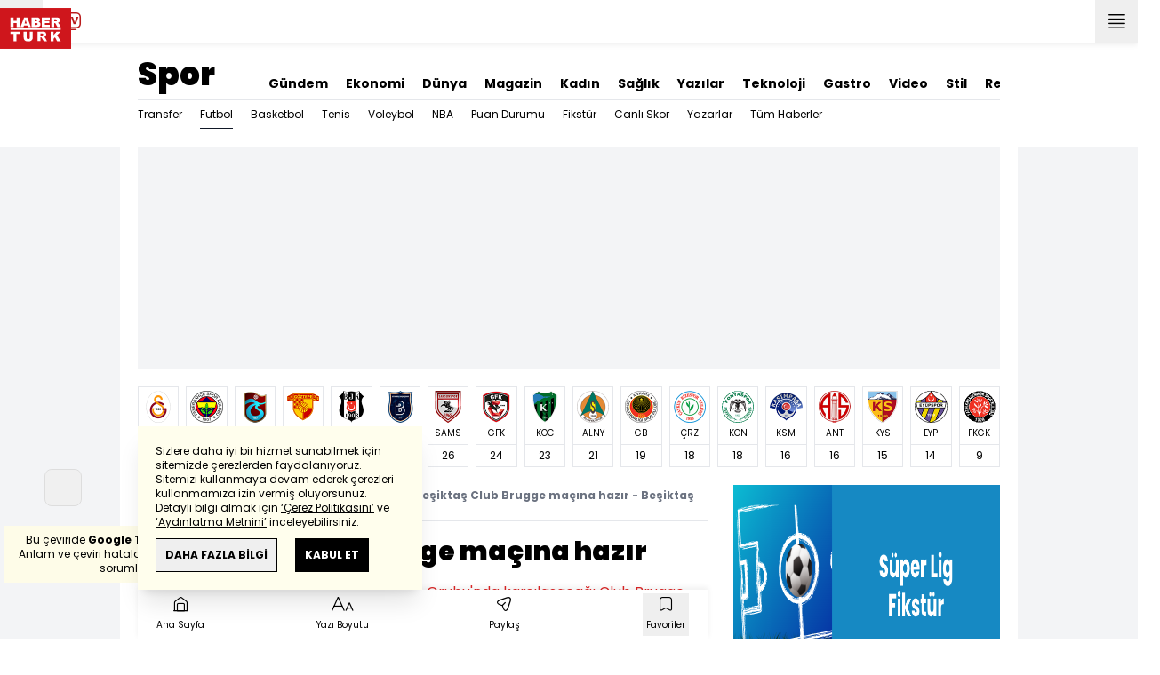

--- FILE ---
content_type: text/html; charset=utf-8
request_url: https://m.haberturk.com/besiktas-club-brugge-macina-hazir-3641118-spor
body_size: 25594
content:
<!DOCTYPE html> <html lang="tr"> <head> <link rel="preload" href="/css/mobile/style.css?v=381" as="style" /> <link rel="preload" href="/js/mobile/core.js?v=381" as="script" /> <meta charset="UTF-8"> <meta name="theme-color" content="#ffffff"> <meta name="author" content="Habertürk"> <meta name="csrf-token" content="7873GJ35AW2MHpCQo5PWydsUmtUZMuGDlNaBTCKa"> <link rel="apple-touch-icon" sizes="180x180" href="/images/common/manifest/180x180.png"> <link rel="icon" href="/images/common/favicon/32x32.png" sizes="32x32" type="image/png"> <link rel="icon" href="/images/common/favicon/16x16.png" sizes="16x16" type="image/png"> <link rel="shortcut icon" href="/images/common/favicon/favicon.ico?v=001"> <link rel="manifest" href="/manifest.webmanifest"> <script>!function(){var t=document.createElement("script");t.setAttribute("src",'https://cdn.p.analitik.bik.gov.tr/tracker'+(typeof Intl!=="undefined"?(typeof (Intl||"").PluralRules!=="undefined"?'1':typeof Promise!=="undefined"?'2':typeof MutationObserver!=='undefined'?'3':'4'):'4')+'.js'),t.setAttribute("data-website-id","65e52d88-16e5-4b21-bd8e-b32b3c1b7add"),t.setAttribute("data-host-url",'//65e52d88-16e5-4b21-bd8e-b32b3c1b7add.collector.p.analitik.bik.gov.tr'),document.head.appendChild(t)}();</script> <script>var netmera = netmera || []</script> <script src='//cdn.netmera-web.com/wsdkjs/n9wxi9Ibj2FDSK9TgytPZyKuseQF3C7Oc1cV-pqByL6umukvRG0ueQ' async></script>      <script> console.log("%c assets version : 337", 'color: white; font-size: larger; background-color: green'); </script>                 <link rel="dns-prefetch" href="//im.haberturk.com">  <link rel="dns-prefetch" href="//adsp.haberturk.com">  <link rel="dns-prefetch" href="//im.hthayat.com">  <link rel="dns-prefetch" href="//geoim.bloomberght.com">  <link rel="dns-prefetch" href="//im.showtv.com.tr">  <link rel="dns-prefetch" href="//mo.ciner.com.tr">  <link rel="dns-prefetch" href="//tr.hit.gemius.pl">  <link rel="dns-prefetch" href="https://static.criteo.net">  <link rel="dns-prefetch" href="https://pagead2.googlesyndication.com">  <link rel="dns-prefetch" href="https://www.google.com">  <link rel="dns-prefetch" href="https://www.google-analytics.com">  <link rel="dns-prefetch" href="https://www.googletagmanager.com">  <link rel="dns-prefetch" href="https://www.googletagservices.com">  <link rel="dns-prefetch" href="https://securepubads.g.doubleclick.net">  <title>Beşiktaş Club Brugge maçına hazır - Beşiktaş Haberleri</title> <meta name="description" content="Beşiktaş, UEFA Avrupa Konferans Ligi D Grubu'nda karşılaşacağı Club Brugge maçının hazırlıklarını yaptığı antrenmanla tamamladı.">    <meta name="title" content="Beşiktaş Club Brugge maçına hazır"> <meta name="datePublished" content="2023-11-29T17:57:21+03:00"> <meta name="dateModified" content="2023-11-29T17:57:21+03:00"> <meta name="url" content="/besiktas-club-brugge-macina-hazir-3641118-spor"> <meta name="articleSection" content="news"> <meta name="articleAuthor" content="Anadolu Ajansı">   <meta name="keywords" content="">  <meta property="fb:app_id" content="161827680527303"> <meta property="og:locale" content="tr_TR"> <meta property="og:type" content="article"> <meta property="og:site_name" content="Habertürk"> <meta property="product:category" content=""> <meta property="product:brand" content=""> <meta property="og:url" content="https://www.haberturk.com/besiktas-club-brugge-macina-hazir-3641118-spor"> <meta property="og:title" content="Beşiktaş Club Brugge maçına hazır - Beşiktaş Haberleri"> <meta property="og:description" content="Beşiktaş, UEFA Avrupa Konferans Ligi D Grubu&#039;nda karşılaşacağı Club Brugge maçının hazırlıklarını yaptığı antrenmanla tamamladı."> <meta property="og:image" content="https://im.haberturk.com/l/2023/11/29/ver1701269823/3641118/jpg/1200x628"> <meta property="og:image:type" content="image/jpg"> <meta property="og:image:width" content="1200"> <meta property="og:image:height" content="628">   <meta name="twitter:card" content="summary_large_image"> <meta name="twitter:site" content="@haberturk"> <meta name="twitter:creator" content="@haberturk"> <meta name="twitter:url" content="https://www.haberturk.com/besiktas-club-brugge-macina-hazir-3641118-spor"> <meta name="twitter:title" content="Beşiktaş Club Brugge maçına hazır - Beşiktaş Haberleri"> <meta name="twitter:description" content="Beşiktaş, UEFA Avrupa Konferans Ligi D Grubu&#039;nda karşılaşacağı Club Brugge maçının hazırlıklarını yaptığı antrenmanla tamamladı."> <meta name="twitter:image:src" content="https://im.haberturk.com/l/2023/11/29/ver1701269823/3641118/jpg/600x314"> <meta name="twitter:domain" content="haberturk.com">    <meta property="taboola:image16x9" content="https://im.haberturk.com/l/2023/11/29/ver1701269823/3641118/jpg/640x360" /> <meta property="taboola:image1x1" content="https://im.haberturk.com/l/2023/11/29/ver1701269823/3641118/jpg/640x640" />      <link rel="canonical" href="https://www.haberturk.com/besiktas-club-brugge-macina-hazir-3641118-spor">        <link rel="amphtml" href="https://www.haberturk.com/amp/besiktas-club-brugge-macina-hazir-3641118-spor">   <script> var mobileDomain = "m.haberturk.com"; var desktopDomain = "www.haberturk.com"; </script>       <script type="application/ld+json"> {"@context":"http:\/\/schema.org","@type":"BreadcrumbList","itemListElement":[{"@type":"ListItem","position":1,"item":{"@id":"https:\/\/www.haberturk.com","name":"Haberler"}},{"@type":"ListItem","position":2,"item":{"@id":"https:\/\/www.haberturk.com\/spor","name":"Spor"}},{"@type":"ListItem","position":3,"item":{"@id":"https:\/\/www.haberturk.com\/spor\/futbol","name":"Futbol"}},{"@type":"ListItem","position":4,"item":{"@id":"https:\/\/www.haberturk.com\/spor\/futbol\/super_lig","name":"S\u00fcper Lig"}},{"@type":"ListItem","position":5,"item":{"@id":"https:\/\/www.haberturk.com\/spor\/futbol\/super_lig\/besiktas","name":"Be\u015fikta\u015f"}},{"@type":"ListItem","position":6,"item":{"@id":"https:\/\/www.haberturk.com\/besiktas-club-brugge-macina-hazir-3641118-spor","name":"Be\u015fikta\u015f Club Brugge ma\u00e7\u0131na haz\u0131r - Be\u015fikta\u015f Haberleri"}}]} </script>       <script> window.customdimension = {};  window.customdimension["type"] = "dimension";  window.customdimension["hierarchy"] = "Detay";  window.customdimension["category1"] = "Spor";  window.customdimension["category2"] = "Futbol";  window.customdimension["category3"] = "Süper Lig";  window.customdimension["category4"] = "Beşiktaş";  window.customdimension["detailType"] = "Haber";  window.customdimension["layoutType"] = "";  window.customdimension["categoryOrder"] = "Spor/Futbol/Süper Lig/Beşiktaş";  window.customdimension["newsID"] = "3641118";  window.customdimension["newsTitle"] = "Beşiktaş, Club Brugge maçına hazır";  window.customdimension["editorID"] = "1810";  window.customdimension["textLength"] = "891";  window.customdimension["wordCount"] = "97";  window.customdimension["commentCount"] = "0";  window.customdimension["photoTotalCount"] = "0";  window.customdimension["currentPhotoNo"] = "0";  window.customdimension["columnistName"] = "";  window.customdimension["adBlockUser"] = "";  window.customdimension["loginStatus"] = "";  window.customdimension["memberId"] = "0";  window.customdimension["gender"] = "";  window.customdimension["platform"] = "Mobile";  window.customdimension["cinerSource"] = "Haberturk";  window.customdimension["nativeAd"] = "no";  window.customdimension["pageType"] = "Haber";  window.customdimension["videoIncluded"] = "no";  window.customdimension["webVersion"] = "";  window.customdimension["mobileVersion"] = "";  window.customdimension["jsVersion"] = "";  window.customdimension["cssVersion"] = "";  window.customdimension["mvcVersion"] = "";  window.customdimension["modulesVersion"] = "";  window.customdimension["ageGroup"] = "";  window.customdimension["disYazarlar"] = "";  window.customdimension["dateCreated"] = "2023-11-29 17:56";  window.customdimension["datePublished"] = "2023-11-29 17:57";  window.customdimension["dateModified"] = "2023-11-29 17:57";  window.customdimension["seoDisHaber"] = "no";  window.customdimension["isSpecialNews"] = "no";  window.dataLayer = window.dataLayer || []; window.dataLayer.push(window.customdimension); </script>        <script> (function(w, d, s, l, i) { w[l] = w[l] || []; w[l].push({ 'gtm.start': new Date().getTime(), event: 'gtm.js' }); var f = d.getElementsByTagName(s)[0], j = d.createElement(s), dl = l !== 'dataLayer' ? '&l=' + l : ''; j.async = true; j.src = 'https://www.googletagmanager.com/gtm.js?id=' + i + dl; f.parentNode.insertBefore(j, f); }) (window, document, 'script', 'dataLayer', 'GTM-NHXB6MJ'); </script>           <script> window.gemiusID = "nXo1Z.rNHTz9dkM2sGevf.U5DfrRIUNxU4qyBqiefOD.57"; window.pp_gemius_identifier = "nXo1Z.rNHTz9dkM2sGevf.U5DfrRIUNxU4qyBqiefOD.57"; setTimeout(function() { function gemius_pending(i) { window[i] = window[i] || function() { var x = window[i + '_pdata'] = window[i + '_pdata'] || []; x[x.length] = arguments; }; } gemius_pending('gemius_hit'); gemius_pending('gemius_event'); gemius_pending('pp_gemius_hit'); gemius_pending('pp_gemius_event'); (function(d, t) { try { var gt = d.createElement(t), s = d.getElementsByTagName(t)[0], l = 'http' + ((location.protocol === 'https:') ? 's' : ''); gt.setAttribute('async', 'async'); gt.setAttribute('defer', 'defer'); gt.src = l + '://tr.hit.gemius.pl/xgemius.js'; s.parentNode.insertBefore(gt, s); } catch (e) {} })(document, 'script'); }, 100); </script>       <script> var __OGEZIO_ASYNC_OPTIONS = { "m1": 170, "m2": 1, "m3": 171, "i1": 3641118, "i2": 0, "i3": 0, "keywords": "" }; </script>                         <script type="application/ld+json"> { "@context": "https://schema.org", "@type": "NewsArticle", "articleSection": "Spor", "mainEntityOfPage": { "@type": "WebPage", "@id": "https://www.haberturk.com/besiktas-club-brugge-macina-hazir-3641118-spor" }, "headline": "Beşiktaş Club Brugge maçına hazır - Beşiktaş Haberleri", "alternativeHeadline": "Beşiktaş Club Brugge maçına hazır", "description": "Beşiktaş, UEFA Avrupa Konferans Ligi D Grubu&#039;nda karşılaşacağı Club Brugge maçının hazırlıklarını yaptığı antrenmanla tamamladı.", "articleBody": "UEFA Avrupa Konferans Ligi D Grubu nun 5. haftasında yarın sahasında Bel&amp;ccedil;ika ekibi Club Brugge ile karşılaşacak Beşiktaş, hazırlıklarını tamamladı. BJK Nevzat Demir Tesisleri nde teknik direkt&amp;ouml;r Rıza &amp;Ccedil;alımbay y&amp;ouml;netiminde ilk 15 dakikası basına a&amp;ccedil;ık ger&amp;ccedil;ekleştirilen antrenman, koşu ve ısınma hareketleriyle başladı.      Top kapma ve pas &amp;ccedil;alışmalarıyla devam eden idmanın basına kapalı b&amp;ouml;l&amp;uuml;m&amp;uuml;nde ise Club Brugge ma&amp;ccedil;ının taktiği &amp;uuml;zerinde durulduğu &amp;ouml;ğrenildi. Siyah-beyazlı takımda sakatlıkları bulunan Jean Onana, Arthur Masuaku, Valentin Rosier, Eric Bailly, Milot Rashica, Rachid Ghezzal ve Emrecan Uzunhan idmanda yer almadı. T&amp;uuml;praş Stadı nda oynanacak Beşiktaş-Club Brugge m&amp;uuml;sabakası, saat 20.45 te başlayacak.", "wordCount": "97", "genre":"news", "dateCreated": "2023-11-29T17:57:21+03:00", "datePublished": "2023-11-29T17:57:21+03:00", "dateModified": "2023-11-29T17:57:21+03:00", "keywords": [ "" ], "typicalAgeRange":"7-", "isFamilyFriendly":"http://schema.org/True", "image": { "@type": "ImageObject", "url": "", "width": "", "height": "" }, "author": { "@type": "Person", "name": "Anadolu Ajansı", "url": "https://www.haberturk.com/kunye" }, "publisher": { "@type": "Organization", "name": "Habertürk", "logo": { "@type": "ImageObject", "url": "https://im.haberturk.com/assets/images/amp/haberturk-amp-logo-2.png", "width": 600, "height": 60 } }, "inLanguage": "tr-TR" } </script>       <meta name="viewport" content="width=device-width, initial-scale=1" />    <script type="application/ld+json"> { "@context": "https://schema.org", "@type": "Organization", "name": "Haberturk.com", "url": "https://www.haberturk.com/", "logo": "https://im.haberturk.com/assets/images/ht_logo.png", "address": { "@type": "PostalAddress", "addressLocality": "İstanbul", "addressRegion": "TR", "postalCode": "34430", "streetAddress": "Habertürk Gazetecilik A.Ş. Abdülhakhamit Caddesi No: 25 Taksim/Beyoğlu" }, "sameAs": [ "https://www.facebook.com/haberturk", "https://www.twitter.com/haberturk", "https://www.instagram.com/haberturk", "https://tr.pinterest.com/haberturk" ] } </script> <script type="application/ld+json"> { "@context": "https://schema.org", "@type": "WebSite", "url": "https://www.haberturk.com/", "potentialAction": { "@type": "SearchAction", "target": "https://www.haberturk.com/arama/{queryKeyword}", "query-input": "required name=queryKeyword" } } </script>    <link rel="stylesheet" href="/css/mobile/style.css?v=381">   <style>  </style>  <script> var APP_PLATFORM = "mobile"; var APP_ENV = "master";  (()=>{var e,i,a,t;e="m.haberturk.com",i="www.haberturk.com",a=window.location.hostname,t=function(e,t){a!==t?window.location.href=window.location.href.replace(e,t):window.location.hostname==i&&(navigator.userAgent.match(/iPad/i)||navigator.userAgent.match(/Android|webOS|iPhone|iPod|Blackberry/i))&&document.querySelector("meta[name=viewport]").setAttribute("content","width=device-width, initial-scale=0.75, maximum-scale=0.75, user-scalable=0")},-1===["preview."].indexOf(a)&&(a.indexOf(i)>-1||a.indexOf(e)>-1)&&(window.matchMedia("screen and (max-width: 760px)").matches?t(i,e):t(e,i))})();   var pbjs = pbjs || {que: []}; window.googletag = window.googletag || {cmd: []}; var _avp = _avp || []; var cbgAdsSettings = { "frameUrl": "/adscbg/adsFrame.html", "usePrebid": true, "PrebidDebug":false }; window.cbgAds = window.cbgAds || { cmd: [], AdsInline: function(zoneId) { cbgAds.cmd.push(function() { cbgAds.AdsInline(zoneId); }); } }; cbgAds.cmd.push(function() { cbgAds.AdsHeader([2226]); });  </script>  <link rel="preload" as="script" href="/adscbg/cbglout.js"> <script async src="/adscbg/cbglout.js"></script>   </head> <body class="text-base min-w-xs max-w-screen-sm m-auto dark:bg-gray-900 dark:text-gray-100 dark:border-gray-500 laravel9test">  <header data-type="header" class="w-full max-w-screen-sm inset-x-0 m-auto sticky z-50 top-0 h-12 shadow-bottom bg-white dark:bg-gray-800"> <div class="w-full h-full flex justify-between"> <div class="left flex"> <button data-modal-target-name="mega-search" class="modalBtn flex justify-center items-center w-12 h-full outline-none" title="Arama"> <i class="ht-icon-search"></i> </button> <a href="/canliyayin" target="_blank" class="flex justify-center items-center w-12 h-full outline-none" title="Canlı Yayın"> <i class="ht-icon-live text-red-700 text-xl"></i> </a>      <div data-type="specialDay"></div>       </div> <div class="absolute inset-0 m-auto w-20"> <a href="/" title="Habertürk Anasayfa" class="w-full block absolute top-0 left-0 mt-1"> <img class="w-full h-10" src="/images/common/logo/svg/haberturk-logo.svg" alt="Habertürk"> </a> </div> <div class="right flex"> <a href="/son-dakika-haberleri" title="Son Dakika Haberleri" class="flex justify-center items-center w-12 h-full text-xs leading-3 relative font-medium"> <i class="ht-icon-clock text-xs text-[#cf161d] absolute right-1 top-2 font-medium"></i> SON<br />DAKİKA </a> <button title="Kategori Listesi" class="flex justify-center items-center w-12 h-full menu-open"> <i class="ht-icon-menu"></i> </button> </div> </div> <div class="mega-menu fixed z-100 top-0 left-0 h-screen w-full -translate-x-full duration-300"> <div class="relative z-10 max-w-sm h-screen shadow-right w-[calc(100%-50px)] bg-white dark:bg-gray-900"> <div class="relative h-12 mb-10 border-b dark:border-gray-800"> <img class="absolute top-7 left-5 w-16" src="/images/common/logo/svg/haberturk-logo.svg" alt="Habertürk"> </div> <ul class="absolute top-0 right-0 h-12 flex justify-center items-center"> <li class="flex justify-center items-center w-12 h-full border-r dark:border-gray-800"> <i class="darkBtn ht-icon-moon"></i> <i class="lightBtn ht-icon-sun hidden"></i> </li> <li> <i class="ht-icon-close w-12 h-12 bg-30% menu-close"></i> </li> </ul> <div class="px-5"> <div class="relative mb-5 border dark:border-gray-800"> <input id="searchInput" class="w-full h-12 border-none text-xs bg-transparent outline-none" type="text" placeholder="Kategori Ara..." autocomplete="off"> <button class="absolute right-1 top-0 bottom-0 m-auto h-10 px-4 text-xs bg-gray-100 dark:bg-gray-800">Ara</button> <span class="searchClose"></span> </div> </div> <div class="overflow-scroll overscroll-none pb-20 h-[calc(100%-170px)]"> <div class="mb-5 px-5 border-b dark:border-gray-800"> <ul id="mega-menu-list"></ul> </div> <div class="mb-5 px-5 border-b dark:border-gray-800"> <div class="text-xs">Takipde Kalın!</div> <ul id="mega-menu-social" class="w-full flex"></ul> </div> <div class="mb-5 px-5 pb-5 border-b dark:border-gray-800"> <div class="text-xxs mb-2">Günlük gelişmeleri takip edebilmek için habertürk uygulamasını indirin</div> <ul id="mega-menu-stores" class="w-full flex"></ul> </div> <div class="user-agent px-5 text-xxs text-gray-600"></div> </div> </div> <div class="megamenu-wrapper-close absolute top-0 left-0 w-full h-screen bg-yellow-100/70 dark:bg-gray-900/70"></div> </div> <script> (()=>{var e=document.querySelector(".darkBtn"),t=document.querySelector(".lightBtn");function d(){e.classList.add("hidden"),t.classList.remove("hidden"),document.documentElement.classList.add("dark"),localStorage.theme="dark"}function n(){t.classList.add("hidden"),e.classList.remove("hidden"),document.documentElement.classList.remove("dark"),localStorage.theme="light"}e.addEventListener("click",(function(){d()})),t.addEventListener("click",(function(){n()})),"dark"===localStorage.theme?(document.documentElement.classList.add("dark"),d()):(document.documentElement.classList.remove("dark"),n()),window.defaultDarkMode&&document.documentElement.classList.add("dark")})(); </script> <div data-modal-name="mega-search" class="widgetModal fixed top-0 left-0 z-60 w-full h-screen flex justify-center items-center bg-yellow-100/70 dark:bg-gray-900/70 duration-300 -translate-y-full mega-search"> <div class="wrapper relative w-4/5 max-w-screen-sm p-5 bg-white dark:bg-gray-900 ">  <div class="body max-h-[400px] px-2.5 overflow-y-auto "> <div class="text-xl text-center font-bold mb-5">BİRKAÇ KELİME YAZARAK SİZE YARDIMCI OLABİLİRİZ!</div> <input autocomplete="off" class="searchInput w-full h-12 text-xs outline-none rounded-none bg-transparent border border-black dark:border-gray-800" type="text" placeholder="Ara!"> <button class="searchButton w-full h-12 px-4 border-l font-bold bg-transparent border-r border-b border-black dark:border-gray-800">LİSTELE</button> </div> <div class="close absolute top-0 right-0 w-12 h-12 flex justify-center items-center cursor-pointer border-l border-b dark:border-gray-800"> <i class="ht-icon-close"></i> </div> </div> </div>       </header>       <ht-sub-nav-section class="mb-5 z-40 relative"> <div class="container mx-auto px-5"> <div class="flex justify-between space-x-5 pt-0 py-2 border-b dark:border-gray-800"> <div class="flex items-end">                                <div class="text-2xl font-black max-w-[150px] truncate"> <a href="/spor" title="Spor">Spor</a> </div>  </div> <div class="widget-nav flex w-full overflow-hidden "> <div class="swiper-container w-auto m-0 ml-auto swiper slider-custom" data-swiper='{"slidesPerView": "auto","spaceBetween": 0,"freeMode": {"enabled": true},"observeParents": true,"observer": true}'> <div class="swiper-wrapper">   <div class="swiper-slide w-auto mr-5"> <a href="/gundem" title="Gündem" class="flex items-center pt-5 text-sm font-bold ">Gündem</a> </div>    <div class="swiper-slide w-auto mr-5"> <a href="/ekonomi" title="Ekonomi" class="flex items-center pt-5 text-sm font-bold ">Ekonomi</a> </div>    <div class="swiper-slide w-auto mr-5"> <a href="/dunya" title="Dünya" class="flex items-center pt-5 text-sm font-bold ">Dünya</a> </div>      <div class="swiper-slide w-auto mr-5"> <a href="/magazin" title="Magazin" class="flex items-center pt-5 text-sm font-bold ">Magazin</a> </div>    <div class="swiper-slide w-auto mr-5"> <a href="https://hthayat.haberturk.com/" title="Kadın" class="flex items-center pt-5 text-sm font-bold ">Kadın</a> </div>    <div class="swiper-slide w-auto mr-5"> <a href="/saglik" title="Sağlık" class="flex items-center pt-5 text-sm font-bold ">Sağlık</a> </div>    <div class="swiper-slide w-auto mr-5"> <a href="/htyazarlar" title="Yazılar" class="flex items-center pt-5 text-sm font-bold ">Yazılar</a> </div>    <div class="swiper-slide w-auto mr-5"> <a href="/ekonomi/teknoloji" title="Teknoloji" class="flex items-center pt-5 text-sm font-bold ">Teknoloji</a> </div>    <div class="swiper-slide w-auto mr-5"> <a href="/htgastro" title="Gastro" class="flex items-center pt-5 text-sm font-bold ">Gastro</a> </div>    <div class="swiper-slide w-auto mr-5"> <a href="/video" title="Video" class="flex items-center pt-5 text-sm font-bold ">Video</a> </div>    <div class="swiper-slide w-auto mr-5"> <a href="/stil" title="Stil" class="flex items-center pt-5 text-sm font-bold ">Stil</a> </div>    <div class="swiper-slide w-auto mr-5"> <a href="/resmi-ilanlar" title="Resmi İlanlar" class="flex items-center pt-5 text-sm font-bold ">Resmi İlanlar</a> </div>   </div> </div> </div> </div> <div class="widget-sub-nav w-full flex"> <div class="swiper-container w-full swiper slider-custom m-0 mr-auto relative " data-swiper='{"slidesPerView": "auto","spaceBetween": 0,"freeMode": {"enabled": true},"observeParents": true,"observer": true}'> <div class="swiper-wrapper">            <div class="swiper-slide w-auto mr-5 group" style="position: unset;"> <a href="/spor/transfer" title="Transfer" class="flex items-center h-8 text-xs ">  Transfer  </a>  <div class="w-full h-10 hidden group-hover:flex space-x-4 absolute top-8 left-0 bg-white dark:bg-gray-900 border-t border-gray-200 dark:border-gray-700 shadow-sm">  </div>  </div>      <div class="swiper-slide w-auto mr-5 group" style="position: unset;"> <a href="/spor/futbol" title="Futbol" class="flex items-center h-8 text-xs border-b border-gray-900 dark:border-gray-500">  Futbol  </a>  <div class="w-full h-10 hidden group-hover:flex space-x-4 absolute top-8 left-0 bg-white dark:bg-gray-900 border-t border-gray-200 dark:border-gray-700 shadow-sm">  <a href="/spor/futbol/super_lig" title="Süper Lig" class="flex items-center h-10 text-xs border-b border-gray-900 dark:border-gray-500"> Süper Lig </a>  <a href="/spor/futbol/sampiyonlar_ligi" title="Şampiyonlar Ligi" class="flex items-center h-10 text-xs "> Şampiyonlar Ligi </a>  <a href="/spor/futbol/turkiye_kupasi" title="Türkiye Kupası" class="flex items-center h-10 text-xs "> Türkiye Kupası </a>  <a href="/spor/futbol/avrupa_ligi" title="Avrupa Ligi" class="flex items-center h-10 text-xs "> Avrupa Ligi </a>  <a href="/spor/futbol/ispanya" title="İspanya" class="flex items-center h-10 text-xs "> İspanya </a>  <a href="/spor/futbol/ingiltere" title="İngiltere" class="flex items-center h-10 text-xs "> İngiltere </a>  <a href="/spor/futbol/almanya" title="Almanya" class="flex items-center h-10 text-xs "> Almanya </a>  <a href="/spor/futbol/italya" title="İtalya" class="flex items-center h-10 text-xs "> İtalya </a>  <a href="/spor/futbol/fransa" title="Fransa" class="flex items-center h-10 text-xs "> Fransa </a>  <a href="/spor/futbol/1_lig" title="TFF 1. Lig" class="flex items-center h-10 text-xs "> TFF 1. Lig </a>  <a href="/spor/futbol/tff_2_lig" title="TFF 2. Lig" class="flex items-center h-10 text-xs "> TFF 2. Lig </a>  <a href="/spor/futbol/tff_3_lig" title="TFF 3. Lig" class="flex items-center h-10 text-xs "> TFF 3. Lig </a>  </div>  </div>      <div class="swiper-slide w-auto mr-5 group" style="position: unset;"> <a href="/spor/basketbol" title="Basketbol" class="flex items-center h-8 text-xs ">  Basketbol  </a>  <div class="w-full h-10 hidden group-hover:flex space-x-4 absolute top-8 left-0 bg-white dark:bg-gray-900 border-t border-gray-200 dark:border-gray-700 shadow-sm">  <a href="/spor/basketbol/stbl" title="TBL" class="flex items-center h-10 text-xs "> TBL </a>  <a href="/spor/basketbol/tkbl" title="TKBL" class="flex items-center h-10 text-xs "> TKBL </a>  <a href="/spor/basketbol/euroleague" title="Euro League" class="flex items-center h-10 text-xs "> Euro League </a>  <a href="/spor/basketbol/eurocup" title="Euro Cup" class="flex items-center h-10 text-xs "> Euro Cup </a>  <a href="/spor/basketbol/dunya_sampiyonasi" title="Dünya Şampiyonası" class="flex items-center h-10 text-xs "> Dünya Şampiyonası </a>  <a href="/spor/basketbol/sampiyonlar_lig" title="Şampiyonlar Ligi" class="flex items-center h-10 text-xs "> Şampiyonlar Ligi </a>  <a href="/spor/basketbol/kadinlar_euroleague" title="Kadınlar Euro League" class="flex items-center h-10 text-xs "> Kadınlar Euro League </a>  <a href="/spor/basketbol/milli_takim" title="Milli Takım" class="flex items-center h-10 text-xs "> Milli Takım </a>  <a href="/spor/basketbol/diger" title="Diğer" class="flex items-center h-10 text-xs "> Diğer </a>  </div>  </div>      <div class="swiper-slide w-auto mr-5 group" style="position: unset;"> <a href="/spor/tenis" title="Tenis" class="flex items-center h-8 text-xs ">  Tenis  </a>  <div class="w-full h-10 hidden group-hover:flex space-x-4 absolute top-8 left-0 bg-white dark:bg-gray-900 border-t border-gray-200 dark:border-gray-700 shadow-sm">  <a href="/spor/tenis/wta" title="WTA" class="flex items-center h-10 text-xs "> WTA </a>  <a href="/spor/tenis/atp" title="ATP" class="flex items-center h-10 text-xs "> ATP </a>  <a href="/spor/tenis/grand_slams" title="GRAND SLAM" class="flex items-center h-10 text-xs "> GRAND SLAM </a>  <a href="/spor/tenis/istanbul_cup" title="İSTANBUL CUP" class="flex items-center h-10 text-xs "> İSTANBUL CUP </a>  <a href="/spor/tenis/diger" title="DİĞER" class="flex items-center h-10 text-xs "> DİĞER </a>  </div>  </div>      <div class="swiper-slide w-auto mr-5 group" style="position: unset;"> <a href="/spor/voleybol" title="Voleybol" class="flex items-center h-8 text-xs ">  Voleybol  </a>  </div>      <div class="swiper-slide w-auto mr-5 group" style="position: unset;"> <a href="/spor/basketbol/nba" title="NBA" class="flex items-center h-8 text-xs ">  NBA  </a>  </div>      <div class="swiper-slide w-auto mr-5 group" style="position: unset;"> <a href="/spor/iddaa/puandurumu/1/turkiye-super-lig" title="Puan Durumu" class="flex items-center h-8 text-xs ">  Puan Durumu  </a>  </div>      <div class="swiper-slide w-auto mr-5 group" style="position: unset;"> <a href="/spor/fikstur/1-turkiye-super-lig" title="Fikstür" class="flex items-center h-8 text-xs ">  Fikstür  </a>  </div>      <div class="swiper-slide w-auto mr-5 group" style="position: unset;"> <a href="/spor/iddaa/canlisonuclar" title="Canlı Skor" class="flex items-center h-8 text-xs ">  Canlı Skor  </a>  </div>      <div class="swiper-slide w-auto mr-5 group" style="position: unset;"> <a href="/spor/yazarlar" title="Yazarlar" class="flex items-center h-8 text-xs ">  Yazarlar  </a>  </div>      <div class="swiper-slide w-auto mr-5 group" style="position: unset;"> <a href="/spor/tumhaberler" title="Tüm Haberler" class="flex items-center h-8 text-xs ">  Tüm Haberler  </a>  </div>                        </div> </div> </div> </div> </ht-sub-nav-section>               <div class="masthead-top w-full min-h-[120px] flex justify-center items-center bg-gray-100 dark:bg-gray-800 sticky top-12 z-40"> <div class="wrapper max-w-screen-sm">  <div id="zone_2226" data-zone-viewtype="banner" data-zone-id="2226" data-multi="1" class="ads-zone refreshed-zone"> <div id="zone_2226_mhc" data-zone-viewtype="banner" data-zone-id="2226" data-multi="1"></div> </div> <script> cbgAds.AdsInline(2226); </script>  </div> </div>           <main class="container relative z-10 m-auto px-5 pb-5 pt-2 ">        <div class="col-span-12 row-span-1"> <section data-type="standingsSummary" class="w-full mb-5">      <div data-type="type1" class="hidden overflow-hidden sticky z-20 top-12 w-full flex justify-between items-center mb-2 py-1 bg-white dark:bg-gray-900 ">   <h2 class="font-black text-xl flex-none mr-5">PUAN DURUMU</h2>   <div class="w-full border-b dark:border-gray-800"></div>  </div>    <div class="swiper-container swiper slider-custom" data-swiper='{ "slidesPerView": "auto", "spaceBetween": 0, "freeMode": {"enabled": true}, "observeParents": true, "observer": true, "lazy": { "loadPrevNext": true, "loadPrevNextAmount": 10 } }'> <div class="swiper-wrapper">  <div class="swiper-slide w-auto mr-2 border dark:border-gray-800"> <a href="/spor/futbol/super_lig/galatasaray" title="Galatasaray" class="flex flex-col justify-center py-2.5"> <div class="h-full px-2.5 "> <div class="relative w-10 h-10 overflow-hidden">      <img    src="https://im.haberturk.com/ht/spor/soccer_team_logos_72x72/1.png" data-big-src=""  loading="lazy"   alt="Galatasaray" class="swiper-lazy absolute h-full block left-0 right-0 m-auto" >         </div> <span class="block text-center text-xxs">GS</span> </div> <div class="flex flex-col justify-center text-center text-xs pt-1 border-t dark:border-gray-800"> <span>43</span> </div> </a> </div>  <div class="swiper-slide w-auto mr-2 border dark:border-gray-800"> <a href="/spor/futbol/super_lig/fenerbahce" title="Fenerbahçe" class="flex flex-col justify-center py-2.5"> <div class="h-full px-2.5 "> <div class="relative w-10 h-10 overflow-hidden">      <img    src="https://im.haberturk.com/ht/spor/soccer_team_logos_72x72/2.png" data-big-src=""  loading="lazy"   alt="Fenerbahçe" class="swiper-lazy absolute h-full block left-0 right-0 m-auto" >         </div> <span class="block text-center text-xxs">FB</span> </div> <div class="flex flex-col justify-center text-center text-xs pt-1 border-t dark:border-gray-800"> <span>42</span> </div> </a> </div>  <div class="swiper-slide w-auto mr-2 border dark:border-gray-800"> <a href="/spor/futbol/super_lig/trabzonspor" title="Trabzonspor" class="flex flex-col justify-center py-2.5"> <div class="h-full px-2.5 "> <div class="relative w-10 h-10 overflow-hidden">      <img    src="https://im.haberturk.com/ht/spor/soccer_team_logos_72x72/139.png" data-big-src=""  loading="lazy"   alt="Trabzonspor" class="swiper-lazy absolute h-full block left-0 right-0 m-auto" >         </div> <span class="block text-center text-xxs">TS</span> </div> <div class="flex flex-col justify-center text-center text-xs pt-1 border-t dark:border-gray-800"> <span>41</span> </div> </a> </div>  <div class="swiper-slide w-auto mr-2 border dark:border-gray-800"> <a href="/spor/futbol/super_lig/goztepe" title="Göztepe" class="flex flex-col justify-center py-2.5"> <div class="h-full px-2.5 "> <div class="relative w-10 h-10 overflow-hidden">      <img    src="https://im.haberturk.com/ht/spor/soccer_team_logos_72x72/74.png" data-big-src=""  loading="lazy"   alt="Göztepe" class="swiper-lazy absolute h-full block left-0 right-0 m-auto" >         </div> <span class="block text-center text-xxs">GÖZ</span> </div> <div class="flex flex-col justify-center text-center text-xs pt-1 border-t dark:border-gray-800"> <span>35</span> </div> </a> </div>  <div class="swiper-slide w-auto mr-2 border dark:border-gray-800"> <a href="/spor/futbol/super_lig/besiktas" title="Beşiktaş" class="flex flex-col justify-center py-2.5"> <div class="h-full px-2.5 "> <div class="relative w-10 h-10 overflow-hidden">      <img    src="https://im.haberturk.com/ht/spor/soccer_team_logos_72x72/3.png" data-big-src=""  loading="lazy"   alt="Beşiktaş" class="swiper-lazy absolute h-full block left-0 right-0 m-auto" >         </div> <span class="block text-center text-xxs">BJK</span> </div> <div class="flex flex-col justify-center text-center text-xs pt-1 border-t dark:border-gray-800"> <span>32</span> </div> </a> </div>  <div class="swiper-slide w-auto mr-2 border dark:border-gray-800"> <a href="/spor/futbol/super_lig/basaksehir" title="Rams Başakşehir" class="flex flex-col justify-center py-2.5"> <div class="h-full px-2.5 "> <div class="relative w-10 h-10 overflow-hidden">      <img    src="https://im.haberturk.com/ht/spor/soccer_team_logos_72x72/82.png" data-big-src=""  loading="lazy"   alt="Rams Başakşehir" class="swiper-lazy absolute h-full block left-0 right-0 m-auto" >         </div> <span class="block text-center text-xxs">İBFK</span> </div> <div class="flex flex-col justify-center text-center text-xs pt-1 border-t dark:border-gray-800"> <span>26</span> </div> </a> </div>  <div class="swiper-slide w-auto mr-2 border dark:border-gray-800"> <a href="/spor/futbol/super_lig/samsunspor" title="Samsunspor" class="flex flex-col justify-center py-2.5"> <div class="h-full px-2.5 "> <div class="relative w-10 h-10 overflow-hidden">      <img    src="https://im.haberturk.com/ht/spor/soccer_team_logos_72x72/126.png" data-big-src=""  loading="lazy"   alt="Samsunspor" class="swiper-lazy absolute h-full block left-0 right-0 m-auto" >         </div> <span class="block text-center text-xxs">SAMS</span> </div> <div class="flex flex-col justify-center text-center text-xs pt-1 border-t dark:border-gray-800"> <span>26</span> </div> </a> </div>  <div class="swiper-slide w-auto mr-2 border dark:border-gray-800"> <a href="/spor/futbol/super_lig/gaziantep-fk" title="Gaziantep FK" class="flex flex-col justify-center py-2.5"> <div class="h-full px-2.5 "> <div class="relative w-10 h-10 overflow-hidden">      <img    src="https://im.haberturk.com/ht/spor/soccer_team_logos_72x72/67.png" data-big-src=""  loading="lazy"   alt="Gaziantep FK" class="swiper-lazy absolute h-full block left-0 right-0 m-auto" >         </div> <span class="block text-center text-xxs">GFK</span> </div> <div class="flex flex-col justify-center text-center text-xs pt-1 border-t dark:border-gray-800"> <span>24</span> </div> </a> </div>  <div class="swiper-slide w-auto mr-2 border dark:border-gray-800"> <a href="/spor/futbol/super_lig/kocaelispor" title="Kocaelispor" class="flex flex-col justify-center py-2.5"> <div class="h-full px-2.5 "> <div class="relative w-10 h-10 overflow-hidden">      <img    src="https://im.haberturk.com/ht/spor/soccer_team_logos_72x72/99.png" data-big-src=""  loading="lazy"   alt="Kocaelispor" class="swiper-lazy absolute h-full block left-0 right-0 m-auto" >         </div> <span class="block text-center text-xxs">KOC</span> </div> <div class="flex flex-col justify-center text-center text-xs pt-1 border-t dark:border-gray-800"> <span>23</span> </div> </a> </div>  <div class="swiper-slide w-auto mr-2 border dark:border-gray-800"> <a href="/spor/futbol/super_lig/alanyaspor" title="Corendon Alanyaspor" class="flex flex-col justify-center py-2.5"> <div class="h-full px-2.5 "> <div class="relative w-10 h-10 overflow-hidden">      <img    src="https://im.haberturk.com/ht/spor/soccer_team_logos_72x72/13.png" data-big-src=""  loading="lazy"   alt="Corendon Alanyaspor" class="swiper-lazy absolute h-full block left-0 right-0 m-auto" >         </div> <span class="block text-center text-xxs">ALNY</span> </div> <div class="flex flex-col justify-center text-center text-xs pt-1 border-t dark:border-gray-800"> <span>21</span> </div> </a> </div>  <div class="swiper-slide w-auto mr-2 border dark:border-gray-800"> <a href="/spor/futbol/super_lig/genclerbirligi" title="Gençlerbirliği" class="flex flex-col justify-center py-2.5"> <div class="h-full px-2.5 "> <div class="relative w-10 h-10 overflow-hidden">      <img    src="https://im.haberturk.com/ht/spor/soccer_team_logos_72x72/71.png" data-big-src=""  loading="lazy"   alt="Gençlerbirliği" class="swiper-lazy absolute h-full block left-0 right-0 m-auto" >         </div> <span class="block text-center text-xxs">GB</span> </div> <div class="flex flex-col justify-center text-center text-xs pt-1 border-t dark:border-gray-800"> <span>19</span> </div> </a> </div>  <div class="swiper-slide w-auto mr-2 border dark:border-gray-800"> <a href="/spor/futbol/super_lig/crizespor" title="Çaykur Rizespor" class="flex flex-col justify-center py-2.5"> <div class="h-full px-2.5 "> <div class="relative w-10 h-10 overflow-hidden">      <img    src="https://im.haberturk.com/ht/spor/soccer_team_logos_72x72/46.png" data-big-src=""  loading="lazy"   alt="Çaykur Rizespor" class="swiper-lazy absolute h-full block left-0 right-0 m-auto" >         </div> <span class="block text-center text-xxs">ÇRZ</span> </div> <div class="flex flex-col justify-center text-center text-xs pt-1 border-t dark:border-gray-800"> <span>18</span> </div> </a> </div>  <div class="swiper-slide w-auto mr-2 border dark:border-gray-800"> <a href="/spor/futbol/super_lig/konyaspor" title="Tümosan Konyaspor" class="flex flex-col justify-center py-2.5"> <div class="h-full px-2.5 "> <div class="relative w-10 h-10 overflow-hidden">      <img    src="https://im.haberturk.com/ht/spor/soccer_team_logos_72x72/101.png" data-big-src=""  loading="lazy"   alt="Tümosan Konyaspor" class="swiper-lazy absolute h-full block left-0 right-0 m-auto" >         </div> <span class="block text-center text-xxs">KON</span> </div> <div class="flex flex-col justify-center text-center text-xs pt-1 border-t dark:border-gray-800"> <span>18</span> </div> </a> </div>  <div class="swiper-slide w-auto mr-2 border dark:border-gray-800"> <a href="/spor/futbol/super_lig/kasimpasa" title="Kasımpaşa" class="flex flex-col justify-center py-2.5"> <div class="h-full px-2.5 "> <div class="relative w-10 h-10 overflow-hidden">      <img    src="https://im.haberturk.com/ht/spor/soccer_team_logos_72x72/90.png" data-big-src=""  loading="lazy"   alt="Kasımpaşa" class="swiper-lazy absolute h-full block left-0 right-0 m-auto" >         </div> <span class="block text-center text-xxs">KSM</span> </div> <div class="flex flex-col justify-center text-center text-xs pt-1 border-t dark:border-gray-800"> <span>16</span> </div> </a> </div>  <div class="swiper-slide w-auto mr-2 border dark:border-gray-800"> <a href="/spor/futbol/super_lig/antalyaspor" title="Hesap.com Antalyaspor" class="flex flex-col justify-center py-2.5"> <div class="h-full px-2.5 "> <div class="relative w-10 h-10 overflow-hidden">      <img    src="https://im.haberturk.com/ht/spor/soccer_team_logos_72x72/21.png" data-big-src=""  loading="lazy"   alt="Hesap.com Antalyaspor" class="swiper-lazy absolute h-full block left-0 right-0 m-auto" >         </div> <span class="block text-center text-xxs">ANT</span> </div> <div class="flex flex-col justify-center text-center text-xs pt-1 border-t dark:border-gray-800"> <span>16</span> </div> </a> </div>  <div class="swiper-slide w-auto mr-2 border dark:border-gray-800"> <a href="/spor/futbol/super_lig/kayserispor" title="Zecorner Kayserispor" class="flex flex-col justify-center py-2.5"> <div class="h-full px-2.5 "> <div class="relative w-10 h-10 overflow-hidden">      <img    src="https://im.haberturk.com/ht/spor/soccer_team_logos_72x72/93.png" data-big-src=""  loading="lazy"   alt="Zecorner Kayserispor" class="swiper-lazy absolute h-full block left-0 right-0 m-auto" >         </div> <span class="block text-center text-xxs">KYS</span> </div> <div class="flex flex-col justify-center text-center text-xs pt-1 border-t dark:border-gray-800"> <span>15</span> </div> </a> </div>  <div class="swiper-slide w-auto mr-2 border dark:border-gray-800"> <a href="/spor/futbol/super_lig/eyupspor" title="ikas Eyüpspor" class="flex flex-col justify-center py-2.5"> <div class="h-full px-2.5 "> <div class="relative w-10 h-10 overflow-hidden">      <img    src="https://im.haberturk.com/ht/spor/soccer_team_logos_72x72/61.png" data-big-src=""  loading="lazy"   alt="ikas Eyüpspor" class="swiper-lazy absolute h-full block left-0 right-0 m-auto" >         </div> <span class="block text-center text-xxs">EYP</span> </div> <div class="flex flex-col justify-center text-center text-xs pt-1 border-t dark:border-gray-800"> <span>14</span> </div> </a> </div>  <div class="swiper-slide w-auto mr-2 border dark:border-gray-800"> <a href="/spor/futbol/super_lig/karagumruk" title="Mısırlı.com.tr Fatih Karagümrük" class="flex flex-col justify-center py-2.5"> <div class="h-full px-2.5 "> <div class="relative w-10 h-10 overflow-hidden">      <img    src="https://im.haberturk.com/ht/spor/soccer_team_logos_72x72/62.png" data-big-src=""  loading="lazy"   alt="Mısırlı.com.tr Fatih Karagümrük" class="swiper-lazy absolute h-full block left-0 right-0 m-auto" >         </div> <span class="block text-center text-xxs">FKGK</span> </div> <div class="flex flex-col justify-center text-center text-xs pt-1 border-t dark:border-gray-800"> <span>9</span> </div> </a> </div>  </div> </div> </section> </div>          <div class="news-wrapper it-container">  <article class="news-tracker it-main it-item news-items" data-id="3641118" data-it="{&quot;index&quot;:&quot;1&quot;,&quot;id&quot;:3641118,&quot;next&quot;:&quot;\/infinite\/news\/3641107&quot;,&quot;title&quot;:&quot;Be\u015fikta\u015f Club Brugge ma\u00e7\u0131na haz\u0131r - Be\u015fikta\u015f Haberleri&quot;,&quot;tracker&quot;:[{&quot;type&quot;:&quot;history&quot;,&quot;parameter&quot;:&quot;full&quot;,&quot;url&quot;:&quot;\/besiktas-club-brugge-macina-hazir-3641118-spor&quot;}]}" property="articleBody"> <div class="widget-breadcrumb mb-4 py-1 overflow-hidden border-b dark:border-gray-800 flex justify-between "> <div class="block text-xs text-gray-500">  <span>  <a href="/">Haberler</a> <i class="ht-icon-chevron-right inline-block mx-1 w-1 h-1 text-xxxs text-black dark:text-white"></i>  </span>  <span>  <a href="/spor">Spor</a> <i class="ht-icon-chevron-right inline-block mx-1 w-1 h-1 text-xxxs text-black dark:text-white"></i>  </span>  <span>  <a href="/spor/futbol">Futbol</a> <i class="ht-icon-chevron-right inline-block mx-1 w-1 h-1 text-xxxs text-black dark:text-white"></i>  </span>  <span>  <a href="/spor/futbol/super_lig">Süper Lig</a> <i class="ht-icon-chevron-right inline-block mx-1 w-1 h-1 text-xxxs text-black dark:text-white"></i>  </span>  <span>  <a href="/spor/futbol/super_lig/besiktas">Beşiktaş</a> <i class="ht-icon-chevron-right inline-block mx-1 w-1 h-1 text-xxxs text-black dark:text-white"></i>  </span>  <span>  <span class="font-bold">Beşiktaş Club Brugge maçına hazır - Beşiktaş Haberleri</span>  </span>  </div> </div>             <div class="featured">  <h1 class="text-2xl font-black mb-4">Beşiktaş Club Brugge maçına hazır</h1> <h2 class="text-base mb-4 text-red-600 dark:text-inherit">Beşiktaş, UEFA Avrupa Konferans Ligi D Grubu&#039;nda karşılaşacağı Club Brugge maçının hazırlıklarını yaptığı antrenmanla tamamladı.</h2>      <div class="flex justify-between flex-wrap items-center mb-5 py-3 border-t border-b border-dashed dark:border-gray-800"> <div class="flex items-center mb-2">   <div class="widget-info flex items-center">  <div class="overflow-hidden w-7 h-7 rounded-full mr-3 p-1 flex justify-center items-center bg-gray-100">      <img    src="/images/dummy/placeholder-image.gif" data-big-src=""   data-src="https://im.haberturk.com/assets/laravel/images/common/agency/symbol/anadolu-ajansi.svg"  alt="Kaynak" class=" w-full rounded-full" >        </div>  <div class="flex flex-col"> <span class="text-xs">Anadolu Ajansı</span> </div> <div class="w-px h-7 mx-5 border-r border-dashed dark:border-gray-800"></div> </div>   <div class="h-10 flex flex-col justify-center text-xs"> <span> <b>Giriş: </b> 29.11.2023 - 17:57 </span> <span> <b>Güncelleme: </b> 29.11.2023 - 17:57 </span> </div>  </div> <div class="relative w-full"> <ul class="widget-share flex w-full overflow-x-auto text-center border-t border-dashed pt-2 text-gray-500">  <li class="m-1 dark:bg-gray-800 ml-0">  <a  href="https://www.facebook.com/sharer/sharer.php?u=https%3A%2F%2Fhbr.tk%2FgEJ12O%2Ff" target="_blank" title="facebookda paylaş" class="facebook flex items-center justify-center w-8 h-8 border dark:border-gray-800"> <i style="color:#0264d3" class="ht-icon-facebook dark:!text-white text-sm"></i> </a> <span class="text-xxs hidden">facebook</span> </li>  <li class="m-1 dark:bg-gray-800 ">  <a  href="https://twitter.com/intent/tweet?text=Be%C5%9Fikta%C5%9F%2C%20Club%20Brugge%20ma%C3%A7%C4%B1na%20haz%C4%B1r&amp;url=https%3A%2F%2Fhbr.tk%2FgEJ12O%2Ft&amp;original_referer=https%3A%2F%2Fhbr.tk%2FgEJ12O%2Ft&amp;via=haberturk" target="_blank" title="twitter-xda paylaş" class="twitter-x flex items-center justify-center w-8 h-8 border dark:border-gray-800"> <i style="color:#0f1419" class="ht-icon-twitter-x dark:!text-white text-sm"></i> </a> <span class="text-xxs hidden">twitter-x</span> </li>  <li class="m-1 dark:bg-gray-800 ">  <a  href="https://www.linkedin.com/sharing/share-offsite/?url=https%3A%2F%2Fhbr.tk%2FgEJ12O&amp;text=Be%C5%9Fikta%C5%9F%2C%20Club%20Brugge%20ma%C3%A7%C4%B1na%20haz%C4%B1r" target="_blank" title="linkedinda paylaş" class="linkedin flex items-center justify-center w-8 h-8 border dark:border-gray-800"> <i style="color:#00b0ff" class="ht-icon-linkedin dark:!text-white text-sm"></i> </a> <span class="text-xxs hidden">linkedin</span> </li>  <li class="m-1 dark:bg-gray-800 ">  <a  href="https://wa.me/?text=Be%C5%9Fikta%C5%9F%2C%20Club%20Brugge%20ma%C3%A7%C4%B1na%20haz%C4%B1r%20-%20https%3A%2F%2Fhbr.tk%2FgEJ12O%2Fw" target="_blank" title="whatsappda paylaş" class="whatsapp flex items-center justify-center w-8 h-8 border dark:border-gray-800"> <i style="color:#02b031" class="ht-icon-whatsapp dark:!text-white text-sm"></i> </a> <span class="text-xxs hidden">whatsapp</span> </li>  <li class="m-1 dark:bg-gray-800 ">  <a  href="mailto:Buraya%20gönderilecek%20adresi%20giriniz.?subject=Be%C5%9Fikta%C5%9F%2C%20Club%20Brugge%20ma%C3%A7%C4%B1na%20haz%C4%B1r&amp;body=https%3A%2F%2Fhbr.tk%2FgEJ12O" target="_blank" title="mailda paylaş" class="mail flex items-center justify-center w-8 h-8 border dark:border-gray-800"> <i style="color:#3f3f3f" class="ht-icon-mail dark:!text-white text-sm"></i> </a> <span class="text-xxs hidden">mail</span> </li>  <li class="m-1 dark:bg-gray-800 ">  <a  href="javascript:;" target="_self" title="Sayfayı Yazdır" class="print flex items-center justify-center w-8 h-8 border dark:border-gray-800"> <i style="color:#060606" class="ht-icon-print dark:!text-white text-sm"></i> </a> <span class="text-xxs hidden">print</span> </li>  <li class="m-1 dark:bg-gray-800 ">  <a onclick="HTJS.copyToClipBoard.text('url')" href="javascript:;" target="_self" title="Linki Kopyala" class="copy flex items-center justify-center w-8 h-8 border dark:border-gray-800"> <i style="color:#060606" class="ht-icon-copy dark:!text-white text-sm"></i> </a> <span class="text-xxs hidden">copy</span> </li>  </ul> </div> </div>           <a href="https://news.google.com/publications/CAAqBwgKMNCH_Qowq-eJAw?oc=3&amp;ceid=TR:tr" target="_blank" title="Habertürk Google News Abonelik" class="w-full flex items-center justify-end pl-4 mb-3 bg-white dark:bg-gray-900 "> <span class="mr-2.5 text-xs text-gray-500">ABONE OL</span> <div class="border border-solid border-gray-300 dark:border-gray-700 aspect-w-"> <img src="https://im.haberturk.com/assets/images/v4/google-news-logo.svg" alt="ABONE OL" class="w-24" width="96" height="23"> </div> </a>  <div class="aspect-w-16 aspect-h-9 mb-3 bg-gray-100 dark:bg-gray-800">      <img   data-zoomable src="/images/dummy/placeholder-image.gif" data-big-src=""   data-src="https://im.haberturk.com/l/2023/11/29/ver1701269823/3641118/jpg/400x225"  alt="Beşiktaş, Club Brugge maçına hazır" class=" " >  <i class="ht-icon-full-screen-max w-10 h-10 absolute bottom-auto left-auto text-xs bg-white dark:bg-gray-900 cursor-pointer top-0 right-0"></i>              </div>        <div class="w-full flex border-b border-dashed dark:border-gray-800 pb-2 mb-5">  <a href="https://news.google.com/publications/CAAqBwgKMNCH_Qowq-eJAw?oc=3&amp;ceid=TR:tr" target="_blank" title="Habertürk Google News Abonelik" class="w-full flex items-center justify-end pl-4 bg-white dark:bg-gray-900 "> <span class="mr-2.5 text-xs text-gray-500">ABONE OL</span> <div class="border border-solid border-gray-300 dark:border-gray-700"> <img src="https://im.haberturk.com/assets/images/v4/google-news-logo.svg" alt="ABONE OL" class="w-24" width="96" height="23"> </div> </a>  </div>          </div>                               <div class="relative w-full mb-5"> <a href="" title="" class="w-full block bg-[#bc191a]" aria-label="">  </a> <div class="absolute top-[2px] left-[140px] flex items-center"> <a href="" title="" aria-label="" class="w-full h-full text-[8px] text-white" target="_blank"></a> </div> </div>        <div class="wrapper overflow-hidden ">       <p>UEFA Avrupa Konferans Ligi D Grubu'nun 5. haftasında yarın sahasında Belçika ekibi Club Brugge ile karşılaşacak Beşiktaş, hazırlıklarını tamamladı.</p>          <p>BJK Nevzat Demir Tesisleri'nde teknik direktör Rıza Çalımbay yönetiminde ilk 15 dakikası basına açık gerçekleştirilen antrenman, koşu ve ısınma hareketleriyle başladı.</p>        <div class="wrapper adv-news w-full min-h-80 mb-5 py-5 flex flex-wrap justify-center items-center bg-gray-50 dark:bg-gray-800"> <div class="head h-10 w-full text-center hidden items-center justify-center"> <span class="text-xxs">REKLAM advertisement1</span> </div>  <div class="body w-full flex items-center justify-center overflow-hidden" style="max-height: 250px;">  <div data-zone-id="141333" class="ads-zone lazy-init" data-zone-viewtype="banner" data-width="" data-height="" ></div>  </div> </div>               <div class="page-break w-full it-item" data-it="{&quot;index&quot;:2,&quot;id&quot;:0,&quot;tracker&quot;:[{&quot;type&quot;:&quot;history&quot;,&quot;parameter&quot;:&quot;page&quot;,&quot;url&quot;:2},{&quot;type&quot;:&quot;google&quot;},{&quot;type&quot;:&quot;gemius&quot;,&quot;variable&quot;:&quot;gemiusID&quot;,&quot;id&quot;:&quot;&quot;}]}">             <div class="widget-image relative mb-1 block aspect-w-1 aspect-h-1 bg-gray-200 dark:bg-gray-700" style="padding-bottom: calc(427 / 712 * 100%);"> <img data-zoomable src="https://im.haberturk.com/2023/11/29/3641118_181030ad0af152a9d4b97e6a6403c486.jpg" alt="" class="bg-gray-100 min-h-20 mb-3"> <i class="ht-icon-full-screen-max w-10 h-10 absolute right-0 top-0 bottom-auto left-auto text-xs bg-white dark:bg-gray-900 cursor-pointer"></i> </div> <span class="block text-xs italic text-gray-500 dark:text-gray-300 mb-5"></span>          <p>Top kapma ve pas çalışmalarıyla devam eden idmanın basına kapalı bölümünde ise Club Brugge maçının taktiği üzerinde durulduğu öğrenildi.</p>          <p>Siyah-beyazlı takımda sakatlıkları bulunan Jean Onana, Arthur Masuaku, Valentin Rosier, Eric Bailly, Milot Rashica, Rachid Ghezzal ve Emrecan Uzunhan idmanda yer almadı.</p>          <p>Tüpraş Stadı'nda oynanacak Beşiktaş-Club Brugge müsabakası, saat 20.45'te başlayacak.</p>       </div>       <div class="widget-video my-5 bg-gray-200 dark:bg-gray-800 rounded-sm"> <div class="flex justify-center"> <div class="flex justify-center font-bold py-2 px-5 bg-white dark:bg-gray-900 rounded-md rounded-t-none shadow-sm"> ÖNERİLEN VİDEO </div> </div> <div class="block p-2"> <div class="relative z-10 overflow-hidden aspect-w-16 aspect-h-9 bg-gray-100 dark:bg-gray-600 video-min">  <div class="hope-video hope-video-aspect-ratio16x9" data-theme="hp-theme-ht-01" data-hope-video='{"id":"hope-video-865844_3641118","autoplay":false,"muted":true,"history":false,"settings":[],"gemiusStreamCode":"chtA5Abyh5oWce.GUfOxU4ZQLboR.9rQH1xICwRIB5z..7","poster":"https:\/\/mo.ciner.com.tr\/video\/2024\/12\/12\/ver1733995373\/94F3D1035B80BDEE8D4246366EC15104_750x422.jpg","skippedTime":10,"ads":true,"adTagPreroll":"https:\/\/pubads.g.doubleclick.net\/gampad\/ads?sz=640x480&iu=\/31903365\/Haberturk\/\/Video\/\/Genel&impl=s&gdfp_req=1&env=vp&output=xml_vast3&unviewed_position_start=1&url=[referrer_url]&description_url=[description_url]&correlator=[timestamp]","adTagMidroll":"https:\/\/pubads.g.doubleclick.net\/gampad\/ads?sz=640x480&iu=\/31903365\/Haberturk\/\/Video\/\/Genel\/\/Midroll&impl=s&gdfp_req=1&env=vp&output=xml_vast3&unviewed_position_start=1&url=[referrer_url]","media":{"m3u8":[{"label":"Standart","src":"https:\/\/vmcdn.ciner.com.tr\/ht\/2024\/12\/12\/94F3D1035B80BDEE8D4246366EC15104.m3u8","type":"application\/x-mpegURL"}],"mp4":[{"label":1080,"src":"https:\/\/vmcdn.ciner.com.tr\/ht\/2024\/12\/12\/94F3D1035B80BDEE8D4246366EC15104_1920x1080.mp4","type":"video\/mp4"},{"label":720,"src":"https:\/\/vmcdn.ciner.com.tr\/ht\/2024\/12\/12\/94F3D1035B80BDEE8D4246366EC15104_1280x720.mp4","type":"video\/mp4"},{"label":480,"src":"https:\/\/vmcdn.ciner.com.tr\/ht\/2024\/12\/12\/94F3D1035B80BDEE8D4246366EC15104_854x480.mp4","type":"video\/mp4"},{"label":360,"src":"https:\/\/vmcdn.ciner.com.tr\/ht\/2024\/12\/12\/94F3D1035B80BDEE8D4246366EC15104_640x360.mp4","type":"video\/mp4"},{"label":240,"src":"https:\/\/vmcdn.ciner.com.tr\/ht\/2024\/12\/12\/94F3D1035B80BDEE8D4246366EC15104_426x240.mp4","type":"video\/mp4"}]}}'> </div> <script> (function(H, O, P, E, V, I, D, EE, OO, VERSION = "0.0.34") { if (!H.HopeVideoLoader) { var V_ = O.createElement(V); V_.src = P + "?v=" + VERSION; V_.async = D; V_.addEventListener("load", function() { I(); }); var E_ = O.getElementsByTagName(E)[0]; E_.parentNode.insertBefore(V_, E_); H.HopeVideoLoader = true; } })(window, document, "https://im.haberturk.com/assets/hopeplayer/v/hope-video-loader.min.js", "head", "script", function() { console.log("H, O, P, E, V, I, D, E, O Install!"); }, true); if (typeof hopeVideo == 'object') { hopeVideo.Collect(); } </script> </div> </div> </div>                                              </div>   <div class="flex mb-3 gap-3">  <a href="/spor/fikstur/1-54916" title="Fikstür" class="h-full flex items-center justify-center">      <img    src="/images/dummy/placeholder-image.gif" data-big-src=""   data-src="https://im.haberturk.com/assets/laravel/images/common/other/live-fixture-square-mobile.png?v=381"  alt="Fikstür" class=" object-fill h-full" >        <h2 class="text-xs font-bold text-center hidden">Fikstür</h2> </a>  <a href="/spor/iddaa/puandurumu/1/54916" title="Puan Durumu" class="h-full flex items-center justify-center">      <img    src="/images/dummy/placeholder-image.gif" data-big-src=""   data-src="https://im.haberturk.com/assets/laravel/images/common/other/live-standings-square-mobile.png?v=381"  alt="Puan Durumu" class=" object-fill h-full" >        <h2 class="text-xs font-bold text-center hidden">Puan Durumu</h2> </a>  <a href="/spor/iddaa/canlisonuclar" title="Canlı Skor" class="h-full flex items-center justify-center">      <img    src="/images/dummy/placeholder-image.gif" data-big-src=""   data-src="https://im.haberturk.com/assets/laravel/images/common/other/live-score-square-mobile.png?v=381"  alt="Canlı Skor" class=" object-fill h-full" >        <h2 class="text-xs font-bold text-center hidden">Canlı Skor</h2> </a>  </div>       <div class="widget-share sticky -bottom-[150px] z-40 hidden"> <div class="relative max-w-screen-sm w-[calc(100%+40px)] inset-x-0 m-auto -ml-5 p-5 flex justify-between flex-wrap shadow-top bg-white dark:bg-gray-900 dark:border-t-2 dark:border-gray-800"> <div class="text-xs font-bold mb-3">Şurada Paylaş!</div> <ul class="flex w-full overflow-x-auto text-center text-gray-500">  <li class="my-2.5 mr-1.5 dark:bg-gray-800 ml-0">  <a  href="https://www.facebook.com/sharer/sharer.php?u=https%3A%2F%2Fhbr.tk%2FgEJ12O%2Ff" target="_blank" title="facebookda paylaş" class="facebook flex items-center justify-center w-10 h-10 border dark:border-gray-800"> <i style="color:#0264d3" class="ht-icon-facebook dark:!text-white text-base"></i> </a> <span class="text-xxs hidden">facebook</span> </li>  <li class="my-2.5 mr-1.5 dark:bg-gray-800 ">  <a  href="https://twitter.com/intent/tweet?text=Be%C5%9Fikta%C5%9F%2C%20Club%20Brugge%20ma%C3%A7%C4%B1na%20haz%C4%B1r&amp;url=https%3A%2F%2Fhbr.tk%2FgEJ12O%2Ft&amp;original_referer=https%3A%2F%2Fhbr.tk%2FgEJ12O%2Ft&amp;via=haberturk" target="_blank" title="twitter-xda paylaş" class="twitter-x flex items-center justify-center w-10 h-10 border dark:border-gray-800"> <i style="color:#0f1419" class="ht-icon-twitter-x dark:!text-white text-base"></i> </a> <span class="text-xxs hidden">twitter-x</span> </li>  <li class="my-2.5 mr-1.5 dark:bg-gray-800 ">  <a  href="https://www.linkedin.com/sharing/share-offsite/?url=https%3A%2F%2Fhbr.tk%2FgEJ12O&amp;text=Be%C5%9Fikta%C5%9F%2C%20Club%20Brugge%20ma%C3%A7%C4%B1na%20haz%C4%B1r" target="_blank" title="linkedinda paylaş" class="linkedin flex items-center justify-center w-10 h-10 border dark:border-gray-800"> <i style="color:#00b0ff" class="ht-icon-linkedin dark:!text-white text-base"></i> </a> <span class="text-xxs hidden">linkedin</span> </li>  <li class="my-2.5 mr-1.5 dark:bg-gray-800 ">  <a  href="https://wa.me/?text=Be%C5%9Fikta%C5%9F%2C%20Club%20Brugge%20ma%C3%A7%C4%B1na%20haz%C4%B1r%20-%20https%3A%2F%2Fhbr.tk%2FgEJ12O%2Fw" target="_blank" title="whatsappda paylaş" class="whatsapp flex items-center justify-center w-10 h-10 border dark:border-gray-800"> <i style="color:#02b031" class="ht-icon-whatsapp dark:!text-white text-base"></i> </a> <span class="text-xxs hidden">whatsapp</span> </li>  <li class="my-2.5 mr-1.5 dark:bg-gray-800 ">  <a  href="mailto:Buraya%20gönderilecek%20adresi%20giriniz.?subject=Be%C5%9Fikta%C5%9F%2C%20Club%20Brugge%20ma%C3%A7%C4%B1na%20haz%C4%B1r&amp;body=https%3A%2F%2Fhbr.tk%2FgEJ12O" target="_blank" title="mailda paylaş" class="mail flex items-center justify-center w-10 h-10 border dark:border-gray-800"> <i style="color:#3f3f3f" class="ht-icon-mail dark:!text-white text-base"></i> </a> <span class="text-xxs hidden">mail</span> </li>  <li class="my-2.5 mr-1.5 dark:bg-gray-800 ">  <a  href="javascript:;" target="_self" title="Sayfayı Yazdır" class="print flex items-center justify-center w-10 h-10 border dark:border-gray-800"> <i style="color:#060606" class="ht-icon-print dark:!text-white text-base"></i> </a> <span class="text-xxs hidden">print</span> </li>  <li class="my-2.5 mr-1.5 dark:bg-gray-800 ">  <a onclick="HTJS.copyToClipBoard.text('url')" href="javascript:;" target="_self" title="Linki Kopyala" class="copy flex items-center justify-center w-10 h-10 border dark:border-gray-800"> <i style="color:#060606" class="ht-icon-copy dark:!text-white text-base"></i> </a> <span class="text-xxs hidden">copy</span> </li>  </ul> </div> </div>             <div data-modal-name="widget-text-increase" class="widgetModal fixed top-0 left-0 z-60 w-full h-screen flex justify-center items-center bg-yellow-100/70 dark:bg-gray-900/70 duration-300 -translate-y-full widget-text-increase !z-500"> <div class="wrapper relative w-4/5 max-w-screen-sm p-5 bg-white dark:bg-gray-900 ">  <div class="head w-[calc(100%-50px)] mb-5 pb-5 px-2.5 border-b dark:border-gray-800"> <div class="title text-base font-bold">Yazı Boyutu</div> <div class="description text-sm"></div> </div>  <div class="body max-h-[400px] px-2.5 overflow-y-auto "> <label class="flex items-center py-2"> <input type="radio" name="3641118" value="text-small" class="mr-2.5"> <span>Küçük</span> </label> <label class="flex items-center py-2"> <input type="radio" name="3641118" value="text-normal" checked="checked" class="mr-2.5"> <span>Normal</span> </label> <label class="flex items-center py-2"> <input type="radio" name="3641118" value="text-medium" class="mr-2.5"> <span>Orta</span> </label> <label class="flex items-center py-2"> <input type="radio" name="3641118" value="text-large" class="mr-2.5"> <span>Büyük</span> </label> <label class="flex items-center py-2"> <input type="radio" name="3641118" value="text-xlarge" class="mr-2.5"> <span>Ekstra Büyük</span> </label> </div> <div class="close absolute top-0 right-0 w-12 h-12 flex justify-center items-center cursor-pointer border-l border-b dark:border-gray-800"> <i class="ht-icon-close"></i> </div> </div> </div>                  <div class="widget-bottom-navigation mb-5 max-w-screen-sm inset-x-0 -mx-5 sticky bottom-0 z-50 h-14 px-4 shadow-top bg-white dark:bg-gray-800"> <ul class="w-full h-full flex justify-between items-center"> <li class="w-16 h-full"> <a href="/son-dakika-haberleri" class="h-full flex flex-col justify-center items-center relative"> <i class="ht-icon-fire"></i> <span class="text-xxs">Son Dakika</span> </a> </li> <li data-modal-target-name="widget-text-increase" class="modalBtn w-16 h-full flex flex-col justify-center items-center cursor-pointer"> <i class="ht-icon-increase"></i> <span class="text-xxs">Yazı Boyutu</span> </li> <li class="w-16 h-full flex flex-col justify-center items-center cursor-pointer" onclick="HTJS.newsShare(this)"> <i class="ht-icon-share"></i> <span class="text-xxs">Paylaş</span> </li>  <li class="w-16 h-full flex flex-col justify-center items-center cursor-pointer"> <button class="flex flex-col justify-center items-center cursor-pointer" onclick="javascript:this.closest('div').querySelector('.fav-popup').classList.toggle('hidden');"> <i class="ht-icon-bookmark"></i> <span class="text-xxs">Favoriler</span> </button> <div class="fav-popup absolute bottom-14 bg-gray-200 dark:bg-gray-700 shadow-top rounded-t-md overflow-hidden hidden"> <ul class="flex flex-col"> <li id="add-favorite" onclick="javascript:HTJS.favourite.add(3641118,'news');" class="w-16 py-2 h-full flex flex-col justify-center items-center cursor-pointer border-b border-gray-300"> <i class="ht-icon-archive-add"></i> <span class="text-xxs">Kaydet</span> </li> <li class="w-16 py-2 h-full flex flex-col justify-center items-center cursor-pointer"> <a href="/favorilerim" title="Favoriler" class="h-full flex flex-col justify-center items-center"> <i class="ht-icon-favorite "></i> <span class="truncate text-xxs">Görüntüle</span> </a> </li> </ul> </div> </li> <li class="w-16 h-full flex flex-col justify-center items-center cursor-pointer widget-scroll-to-top"> <button onclick='document.documentElement.scrollTo({top: 0,behavior: "smooth"});' class="h-full w-full flex flex-col justify-center items-center relative"> <i class="ht-icon-arrow-up"></i> <span class="text-xxs">Sayfa Başı</span> </button> </li> </ul> </div>        <section data-type="headlinesOfTheDay"   class="mb-4 "> <div data-type="type1" class=" overflow-hidden sticky z-20 top-12 w-full flex justify-between items-center mb-2 py-1 bg-white dark:bg-gray-900">   <div class="font-black text-xl flex-none mr-5">GÜNÜN ÖNEMLİ MANŞETLERİ</div>   <div class="w-full border-b dark:border-gray-800"></div>  </div>            <div class="slider-container overflow-hidden"> <div class="swiper-container swiper slider-custom -mx-2.5 "  data-swiper='{ "slidesPerView": "2", "spaceBetween": 0, "lazy": { "loadPrevNext": true, "loadPrevNextAmount": 3 } }'> <div class="swiper-wrapper"> <div class="swiper-slide w-9/12 h-auto px-2.5 "> <div data-type="box-type2" data-name="news" class="w-full h-auto relative self-stretch dark:border-gray-800  " style=""  >  <a href="/son-dakika-mit-baskani-ibrahim-kalin-sam-da-3746200" id="3746200" title="Bakan Fidan ve MİT Başkanı Kalın Şam&#039;da" class="block  gtm-tracker" data-newslist="headlinesOfTheDay" data-newsposition="0" data-newsid="3746200" data-newsname="Bakan Fidan ve MİT Başkanı Kalın Şam'da" data-newsvariant="news" data-newscategory="Dünya"> <figure class=" "> <div class=""> <div class="aspect-w-1 aspect-h-1 bg-gray-100 dark:bg-gray-800"> <img    src="https://im.haberturk.com/l/2000/01/01/ver1/sondakika_kirmizi/jpg/200x200" data-big-src=""  loading="lazy"   alt="Bakan Fidan ve MİT Başkanı Kalın Şam&#039;da" class="swiper-lazy " >  </div> </div> <figcaption class="flex flex-col justify-between p-2  "> <span class="text-sm font-bold text-ellipsis line-clamp-2 mb-1 text-sm" style="">Bakan Fidan ve MİT Başkanı Kalın Şam&#039;da</span> </figcaption> </figure> </a> </div> </div>             <div class="swiper-slide w-9/12 h-auto px-2.5 "> <div data-type="box-type2" data-name="news" class="w-full h-auto relative self-stretch dark:border-gray-800  " style=""  >  <a href="/avrupa-merkez-bankasi-faiz-kararini-acikladi-3746164-ekonomi" id="3746164" title="ECB faiz kararını açıkladı" class="block  gtm-tracker" data-newslist="headlinesOfTheDay" data-newsposition="1" data-newsid="3746164" data-newsname="ECB faiz kararını açıkladı" data-newsvariant="news" data-newscategory="Ekonomi"> <figure class=" "> <div class=""> <div class="aspect-w-1 aspect-h-1 bg-gray-100 dark:bg-gray-800"> <img    src="https://im.haberturk.com/l/2024/12/12/ver1734010205/3746164/jpg/200x200" data-big-src=""  loading="lazy"   alt="ECB faiz kararını açıkladı" class="swiper-lazy " >  </div> </div> <figcaption class="flex flex-col justify-between p-2  "> <span class="text-sm font-bold text-ellipsis line-clamp-2 mb-1 text-sm" style="">ECB faiz kararını açıkladı</span> </figcaption> </figure> </a> </div> </div>             <div class="swiper-slide w-9/12 h-auto px-2.5 "> <div data-type="box-type2" data-name="news" class="w-full h-auto relative self-stretch dark:border-gray-800  " style=""  >  <a href="/video/haber/izle/12-aralik-2024-bugun-ne-oldu-iste-gunun-one-cikan-haberleri/865889" id="3746182" title="12 Aralık 2024: Bugün ne oldu?" class="block  gtm-tracker" data-newslist="headlinesOfTheDay" data-newsposition="2" data-newsid="3746182" data-newsname="12 Aralık 2024: Bugün ne oldu?" data-newsvariant="news" data-newscategory="Gündem"> <figure class=" "> <div class=""> <div class="aspect-w-1 aspect-h-1 bg-gray-100 dark:bg-gray-800"> <img    src="https://im.haberturk.com/l/2024/12/12/ver1734011562/3746182/jpg/200x200" data-big-src=""  loading="lazy"   alt="12 Aralık 2024: Bugün ne oldu?" class="swiper-lazy " >  </div> </div> <figcaption class="flex flex-col justify-between p-2  "> <span class="text-sm font-bold text-ellipsis line-clamp-2 mb-1 text-sm" style="">12 Aralık 2024: Bugün ne oldu?</span> </figcaption> </figure> </a> </div> </div>             <div class="swiper-slide w-9/12 h-auto px-2.5 "> <div data-type="box-type2" data-name="photoNews" class="w-full h-auto relative self-stretch dark:border-gray-800  " style=""  >  <a href="/italyanlar-duyurdu-galatasaray-dan-pellegrini-hamlesi-3746146-spor" id="3746146" title="Galatasaray&#039;dan Pellegrini hamlesi!" class="block  gtm-tracker" data-newslist="headlinesOfTheDay" data-newsposition="3" data-newsid="3746146" data-newsname="Galatasaray'dan Pellegrini hamlesi!" data-newsvariant="photoNews" data-newscategory="Spor"> <figure class=" "> <div class=""> <div class="aspect-w-1 aspect-h-1 bg-gray-100 dark:bg-gray-800"> <img    src="https://im.haberturk.com/l/2024/12/12/ver1734005789/3746146/jpg/200x200" data-big-src=""  loading="lazy"   alt="Galatasaray&#039;dan Pellegrini hamlesi!" class="swiper-lazy " >  </div> </div> <figcaption class="flex flex-col justify-between p-2  "> <span class="text-sm font-bold text-ellipsis line-clamp-2 mb-1 text-sm" style="">Galatasaray&#039;dan Pellegrini hamlesi!</span> </figcaption> </figure> </a> </div> </div>             <div class="swiper-slide w-9/12 h-auto px-2.5 "> <div data-type="box-type2" data-name="news" class="w-full h-auto relative self-stretch dark:border-gray-800  " style=""  >  <a href="/seyda-yilmaz-in-katili-olan-cani-hakim-karsisinda-mahkeme-baskani-avukatlar-davadan-cekildi-savunmani-alamiyoruz-3746132" id="3746132" title="Şeyda polisin katili, hakim karşısında!" class="block  gtm-tracker" data-newslist="headlinesOfTheDay" data-newsposition="4" data-newsid="3746132" data-newsname="Şeyda polisin katili, hakim karşısında!" data-newsvariant="news" data-newscategory="Gündem"> <figure class=" "> <div class=""> <div class="aspect-w-1 aspect-h-1 bg-gray-100 dark:bg-gray-800"> <img    src="https://im.haberturk.com/l/2024/12/12/ver1734004719/3746132/jpg/200x200" data-big-src=""  loading="lazy"   alt="Şeyda polisin katili, hakim karşısında!" class="swiper-lazy " >  </div> </div> <figcaption class="flex flex-col justify-between p-2  "> <span class="text-sm font-bold text-ellipsis line-clamp-2 mb-1 text-sm" style="">Şeyda polisin katili, hakim karşısında!</span> </figcaption> </figure> </a> </div> </div>             <div class="swiper-slide w-9/12 h-auto px-2.5 "> <div data-type="box-type2" data-name="news" class="w-full h-auto relative self-stretch dark:border-gray-800  " style=""  >  <a href="/3-aydir-karanlik-hucrede-tutuluyordu-suriyeli-adamin-serbest-kaldigi-anlar-kameralara-yansidi-3746147" id="3746147" title="3 aydır karanlık hücrede tutuluyordu!" class="block  gtm-tracker" data-newslist="headlinesOfTheDay" data-newsposition="5" data-newsid="3746147" data-newsname="3 aydır karanlık hücrede tutuluyordu!" data-newsvariant="news" data-newscategory="Dünya"> <figure class=" "> <div class=""> <div class="aspect-w-1 aspect-h-1 bg-gray-100 dark:bg-gray-800"> <img    src="https://im.haberturk.com/l/2024/12/12/ver1734007133/3746147/jpg/200x200" data-big-src=""  loading="lazy"   alt="3 aydır karanlık hücrede tutuluyordu!" class="swiper-lazy " >  </div> </div> <figcaption class="flex flex-col justify-between p-2  "> <span class="text-sm font-bold text-ellipsis line-clamp-2 mb-1 text-sm" style="">3 aydır karanlık hücrede tutuluyordu!</span> </figcaption> </figure> </a> </div> </div>             <div class="swiper-slide w-9/12 h-auto px-2.5 "> <div data-type="box-type2" data-name="photoNews" class="w-full h-auto relative self-stretch dark:border-gray-800  " style=""  >  <a href="/dr-ozlem-cankurtaran-a-veda-pek-cok-unlu-isim-cenazeye-katildi-magazin-haberlei-3746152-magazin" id="3746152" title="Veda günü" class="block  gtm-tracker" data-newslist="headlinesOfTheDay" data-newsposition="6" data-newsid="3746152" data-newsname="Veda günü" data-newsvariant="photoNews" data-newscategory="Magazin"> <figure class=" "> <div class=""> <div class="aspect-w-1 aspect-h-1 bg-gray-100 dark:bg-gray-800"> <img    src="https://im.haberturk.com/l/2024/12/12/ver1734009454/3746152/jpg/200x200" data-big-src=""  loading="lazy"   alt="Veda günü" class="swiper-lazy " >  </div> </div> <figcaption class="flex flex-col justify-between p-2  "> <span class="text-sm font-bold text-ellipsis line-clamp-2 mb-1 text-sm" style="">Veda günü</span> </figcaption> </figure> </a> </div> </div>             <div class="swiper-slide w-9/12 h-auto px-2.5 "> <div data-type="box-type2" data-name="news" class="w-full h-auto relative self-stretch dark:border-gray-800  " style=""  >  <a href="/markette-omuz-atma-cinayetinde-istenen-cezalar-aciklandi-son-dakika-haberleri-3746129" id="3746129" title="Markette &quot;omuz atma&quot; cinayetinde istenen cezalar açıklandı!" class="block  gtm-tracker" data-newslist="headlinesOfTheDay" data-newsposition="7" data-newsid="3746129" data-newsname="Markette omuz atma cinayetinde istenen cezalar açıklandı!" data-newsvariant="news" data-newscategory="Gündem"> <figure class=" "> <div class=""> <div class="aspect-w-1 aspect-h-1 bg-gray-100 dark:bg-gray-800"> <img    src="https://im.haberturk.com/l/2024/12/12/ver1734002355/3746129/jpg/200x200" data-big-src=""  loading="lazy"   alt="Markette &quot;omuz atma&quot; cinayetinde istenen cezalar açıklandı!" class="swiper-lazy " >  </div> </div> <figcaption class="flex flex-col justify-between p-2  "> <span class="text-sm font-bold text-ellipsis line-clamp-2 mb-1 text-sm" style="">Markette &quot;omuz atma&quot; cinayetinde istenen cezalar açıklandı!</span> </figcaption> </figure> </a> </div> </div>             <div class="swiper-slide w-9/12 h-auto px-2.5 "> <div data-type="box-type2" data-name="news" class="w-full h-auto relative self-stretch dark:border-gray-800  " style=""  >  <a href="/time-dergisi-2024-yilina-damga-vuran-isim-olarak-donald-trump-i-secti-3746165" id="3746165" title="TIME, yılın kişisini seçti: Donald Trump" class="block  gtm-tracker" data-newslist="headlinesOfTheDay" data-newsposition="8" data-newsid="3746165" data-newsname="TIME, yılın kişisini seçti: Donald Trump" data-newsvariant="news" data-newscategory="Dünya"> <figure class=" "> <div class=""> <div class="aspect-w-1 aspect-h-1 bg-gray-100 dark:bg-gray-800"> <img    src="https://im.haberturk.com/l/2024/12/12/ver1734010088/3746165/jpg/200x200" data-big-src=""  loading="lazy"   alt="TIME, yılın kişisini seçti: Donald Trump" class="swiper-lazy " >  </div> </div> <figcaption class="flex flex-col justify-between p-2  "> <span class="text-sm font-bold text-ellipsis line-clamp-2 mb-1 text-sm" style="">TIME, yılın kişisini seçti: Donald Trump</span> </figcaption> </figure> </a> </div> </div>             <div class="swiper-slide w-9/12 h-auto px-2.5 "> <div data-type="box-type2" data-name="news" class="w-full h-auto relative self-stretch dark:border-gray-800  " style=""  >  <a href="/bakan-simsek-uygun-kosullu-77-milyar-dolarlik-dis-finansman-saglandi-3745996-ekonomi" id="3745996" title="&quot;Uygun koşullu 7.7 milyar dolarlık dış finansman sağlandı&quot;" class="block  gtm-tracker" data-newslist="headlinesOfTheDay" data-newsposition="9" data-newsid="3745996" data-newsname="Uygun koşullu 7.7 milyar dolarlık dış finansman sağlandı" data-newsvariant="news" data-newscategory="Ekonomi"> <figure class=" "> <div class=""> <div class="aspect-w-1 aspect-h-1 bg-gray-100 dark:bg-gray-800"> <img    src="https://im.haberturk.com/l/2024/12/12/ver1733984952/3745996/jpg/200x200" data-big-src=""  loading="lazy"   alt="&quot;Uygun koşullu 7.7 milyar dolarlık dış finansman sağlandı&quot;" class="swiper-lazy " >  </div> </div> <figcaption class="flex flex-col justify-between p-2  "> <span class="text-sm font-bold text-ellipsis line-clamp-2 mb-1 text-sm" style="">&quot;Uygun koşullu 7.7 milyar dolarlık dış finansman sağlandı&quot;</span> </figcaption> </figure> </a> </div> </div>             <div class="swiper-slide w-9/12 h-auto px-2.5 "> <div data-type="box-type2" data-name="news" class="w-full h-auto relative self-stretch dark:border-gray-800  " style=""  >  <a href="/suriye-101-el-kitabi-suriye-de-kim-kimdir-3746046" id="3746046" title="Suriye el kitabı: Kim kimdir?" class="block  gtm-tracker" data-newslist="headlinesOfTheDay" data-newsposition="10" data-newsid="3746046" data-newsname="Suriye el kitabı: Kim kimdir?" data-newsvariant="news" data-newscategory="Dünya"> <figure class=" "> <div class=""> <div class="aspect-w-1 aspect-h-1 bg-gray-100 dark:bg-gray-800"> <img    src="https://im.haberturk.com/l/2024/12/12/ver1734006380/3746046/jpg/200x200" data-big-src=""  loading="lazy"   alt="Suriye el kitabı: Kim kimdir?" class="swiper-lazy " >  </div> </div> <figcaption class="flex flex-col justify-between p-2  "> <span class="text-sm font-bold text-ellipsis line-clamp-2 mb-1 text-sm" style="">Suriye el kitabı: Kim kimdir?</span> </figcaption> </figure> </a> </div> </div>             <div class="swiper-slide w-9/12 h-auto px-2.5 "> <div data-type="box-type2" data-name="photoNews" class="w-full h-auto relative self-stretch dark:border-gray-800  " style=""  >  <a href="/malmo-galatasaray-maci-saat-kacta-hangi-kanalda-iste-okan-buruk-un-malmo-11-i-3746006-spor" id="3746006" title="İşte Buruk&#039;un Malmö 11&#039;i!" class="block  gtm-tracker" data-newslist="headlinesOfTheDay" data-newsposition="11" data-newsid="3746006" data-newsname="İşte Buruk'un Malmö 11'i!" data-newsvariant="photoNews" data-newscategory="Spor"> <figure class=" "> <div class=""> <div class="aspect-w-1 aspect-h-1 bg-gray-100 dark:bg-gray-800"> <img    src="https://im.haberturk.com/l/2024/12/12/ver1733990294/3746006/jpg/200x200" data-big-src=""  loading="lazy"   alt="İşte Buruk&#039;un Malmö 11&#039;i!" class="swiper-lazy " >  </div> </div> <figcaption class="flex flex-col justify-between p-2  "> <span class="text-sm font-bold text-ellipsis line-clamp-2 mb-1 text-sm" style="">İşte Buruk&#039;un Malmö 11&#039;i!</span> </figcaption> </figure> </a> </div> </div>             <div class="swiper-slide w-9/12 h-auto px-2.5 "> <div data-type="box-type2" data-name="photoNews" class="w-full h-auto relative self-stretch dark:border-gray-800  " style=""  >  <a href="/bodoglimt-besiktas-maci-saat-kacta-hangi-kanalda-bjk-avrupa-maci-ne-zaman-3746010-spor" id="3746010" title="Beşiktaş, Bodo/Glimt&#039;in konuğu olacak" class="block  gtm-tracker" data-newslist="headlinesOfTheDay" data-newsposition="12" data-newsid="3746010" data-newsname="Beşiktaş, Bodo/Glimt'in konuğu olacak" data-newsvariant="photoNews" data-newscategory="Spor"> <figure class=" "> <div class=""> <div class="aspect-w-1 aspect-h-1 bg-gray-100 dark:bg-gray-800"> <img    src="https://im.haberturk.com/l/2024/12/12/ver1733987509/3746010/jpg/200x200" data-big-src=""  loading="lazy"   alt="Beşiktaş, Bodo/Glimt&#039;in konuğu olacak" class="swiper-lazy " >  </div> </div> <figcaption class="flex flex-col justify-between p-2  "> <span class="text-sm font-bold text-ellipsis line-clamp-2 mb-1 text-sm" style="">Beşiktaş, Bodo/Glimt&#039;in konuğu olacak</span> </figcaption> </figure> </a> </div> </div>             <div class="swiper-slide w-9/12 h-auto px-2.5 "> <div data-type="box-type2" data-name="photoNews" class="w-full h-auto relative self-stretch dark:border-gray-800  " style=""  >  <a href="/dunyanin-en-iyi-100-yemegi-secildi-3746005" id="3746005" title="Dünyanın en iyi 100 yemeğini seçtiler!" class="block  gtm-tracker" data-newslist="headlinesOfTheDay" data-newsposition="13" data-newsid="3746005" data-newsname="Dünyanın en iyi 100 yemeğini seçtiler!" data-newsvariant="photoNews" data-newscategory="Yaşam"> <figure class=" "> <div class=""> <div class="aspect-w-1 aspect-h-1 bg-gray-100 dark:bg-gray-800"> <img    src="https://im.haberturk.com/l/2024/12/12/ver1733988716/3746005/jpg/200x200" data-big-src=""  loading="lazy"   alt="Dünyanın en iyi 100 yemeğini seçtiler!" class="swiper-lazy " >  </div> </div> <figcaption class="flex flex-col justify-between p-2  "> <span class="text-sm font-bold text-ellipsis line-clamp-2 mb-1 text-sm" style="">Dünyanın en iyi 100 yemeğini seçtiler!</span> </figcaption> </figure> </a> </div> </div>             <div class="swiper-slide w-9/12 h-auto px-2.5 "> <div data-type="box-type2" data-name="news" class="w-full h-auto relative self-stretch dark:border-gray-800  " style=""  >  <a href="/hisseden-kr-eden-10-milyon-yatirimci-var-3746145-ekonomi" id="3746145" title="&quot;Hisseden kâr eden 10 milyon yatırımcı var&quot;" class="block  gtm-tracker" data-newslist="headlinesOfTheDay" data-newsposition="14" data-newsid="3746145" data-newsname="Hisseden kâr eden 10 milyon yatırımcı var" data-newsvariant="news" data-newscategory="Ekonomi"> <figure class=" "> <div class=""> <div class="aspect-w-1 aspect-h-1 bg-gray-100 dark:bg-gray-800"> <img    src="https://im.haberturk.com/l/2024/12/12/ver1734005634/3746145/jpg/200x200" data-big-src=""  loading="lazy"   alt="&quot;Hisseden kâr eden 10 milyon yatırımcı var&quot;" class="swiper-lazy " >  </div> </div> <figcaption class="flex flex-col justify-between p-2  "> <span class="text-sm font-bold text-ellipsis line-clamp-2 mb-1 text-sm" style="">&quot;Hisseden kâr eden 10 milyon yatırımcı var&quot;</span> </figcaption> </figure> </a> </div> </div>             <div class="swiper-slide w-9/12 h-auto px-2.5 "> <div data-type="box-type2" data-name="photoNews" class="w-full h-auto relative self-stretch dark:border-gray-800  " style=""  >  <a href="/110-yil-once-batirilan-mesudiye-zirhlisi-murettebatinin-mektubu-ortaya-cikti-3746042" id="3746042" title="110 yıl önce batırılmıştı: Mürettebatının mektubu ortaya çıktı" class="block  gtm-tracker" data-newslist="headlinesOfTheDay" data-newsposition="15" data-newsid="3746042" data-newsname="110 yıl önce batırılmıştı: Mürettebatının mektubu ortaya çıktı" data-newsvariant="photoNews" data-newscategory="Yaşam"> <figure class=" "> <div class=""> <div class="aspect-w-1 aspect-h-1 bg-gray-100 dark:bg-gray-800"> <img    src="https://im.haberturk.com/l/2024/12/12/ver1733991272/3746042/jpg/200x200" data-big-src=""  loading="lazy"   alt="110 yıl önce batırılmıştı: Mürettebatının mektubu ortaya çıktı" class="swiper-lazy " >  </div> </div> <figcaption class="flex flex-col justify-between p-2  "> <span class="text-sm font-bold text-ellipsis line-clamp-2 mb-1 text-sm" style="">110 yıl önce batırılmıştı: Mürettebatının mektubu ortaya çıktı</span> </figcaption> </figure> </a> </div> </div>             <div class="swiper-slide w-9/12 h-auto px-2.5 "> <div data-type="box-type2" data-name="photoNews" class="w-full h-auto relative self-stretch dark:border-gray-800  " style=""  >  <a href="/fenerbahce-gol-atmayi-unuttu-3746071-spor" id="3746071" title="Fenerbahçe gol atmayı unuttu!" class="block  gtm-tracker" data-newslist="headlinesOfTheDay" data-newsposition="16" data-newsid="3746071" data-newsname="Fenerbahçe gol atmayı unuttu!" data-newsvariant="photoNews" data-newscategory="Spor"> <figure class=" "> <div class=""> <div class="aspect-w-1 aspect-h-1 bg-gray-100 dark:bg-gray-800"> <img    src="https://im.haberturk.com/l/2024/12/12/ver1733994510/3746071/jpg/200x200" data-big-src=""  loading="lazy"   alt="Fenerbahçe gol atmayı unuttu!" class="swiper-lazy " >  </div> </div> <figcaption class="flex flex-col justify-between p-2  "> <span class="text-sm font-bold text-ellipsis line-clamp-2 mb-1 text-sm" style="">Fenerbahçe gol atmayı unuttu!</span> </figcaption> </figure> </a> </div> </div>             <div class="swiper-slide w-9/12 h-auto px-2.5 "> <div data-type="box-type2" data-name="news" class="w-full h-auto relative self-stretch dark:border-gray-800  " style=""  >  <a href="/melek-mosso-dan-bosanma-aciklamasi-magazin-haberleri-3745923-magazin" id="3745923" title="&quot;Boşanmıyoruz&quot;" class="block  gtm-tracker" data-newslist="headlinesOfTheDay" data-newsposition="17" data-newsid="3745923" data-newsname="Boşanmıyoruz" data-newsvariant="news" data-newscategory="Magazin"> <figure class=" "> <div class=""> <div class="aspect-w-1 aspect-h-1 bg-gray-100 dark:bg-gray-800"> <img    src="https://im.haberturk.com/l/2024/12/11/ver1733981962/3745923/jpg/200x200" data-big-src=""  loading="lazy"   alt="&quot;Boşanmıyoruz&quot;" class="swiper-lazy " >  </div> </div> <figcaption class="flex flex-col justify-between p-2  "> <span class="text-sm font-bold text-ellipsis line-clamp-2 mb-1 text-sm" style="">&quot;Boşanmıyoruz&quot;</span> </figcaption> </figure> </a> </div> </div>             <div class="swiper-slide w-9/12 h-auto px-2.5 "> <div data-type="box-type2" data-name="news" class="w-full h-auto relative self-stretch dark:border-gray-800  " style=""  >  <a href="/kuduz-ne-zaman-olumcul-uzmanlardan-kritik-uyarilar-haberler-3746064" id="3746064" title="Kuduz ne zaman ölümcül?" class="block  gtm-tracker" data-newslist="headlinesOfTheDay" data-newsposition="18" data-newsid="3746064" data-newsname="Kuduz ne zaman ölümcül?" data-newsvariant="news" data-newscategory="Sağlık"> <figure class=" "> <div class=""> <div class="aspect-w-1 aspect-h-1 bg-gray-100 dark:bg-gray-800"> <img    src="https://im.haberturk.com/l/2024/12/12/ver1733997274/3746064/jpg/200x200" data-big-src=""  loading="lazy"   alt="Kuduz ne zaman ölümcül?" class="swiper-lazy " >  </div> </div> <figcaption class="flex flex-col justify-between p-2  "> <span class="text-sm font-bold text-ellipsis line-clamp-2 mb-1 text-sm" style="">Kuduz ne zaman ölümcül?</span> </figcaption> </figure> </a> </div> </div>             <div class="swiper-slide w-9/12 h-auto px-2.5 "> <div data-type="box-type2" data-name="news" class="w-full h-auto relative self-stretch dark:border-gray-800  " style=""  >  <a href="/stil/vitamin-kullanmak-moda-oldu-saglikli-mi-yoksa-riskli-mi-haberler-3745800" id="3745800" title="Vitamin kullanmak moda oldu! Sağlıklı mı yoksa riskli mi?" class="block  gtm-tracker" data-newslist="headlinesOfTheDay" data-newsposition="19" data-newsid="3745800" data-newsname="Vitamin kullanmak moda oldu! Sağlıklı mı yoksa riskli mi?" data-newsvariant="news" data-newscategory="Stil"> <figure class=" "> <div class=""> <div class="aspect-w-1 aspect-h-1 bg-gray-100 dark:bg-gray-800"> <img    src="https://im.haberturk.com/l/2024/12/11/ver1733989121/3745800/jpg/200x200" data-big-src=""  loading="lazy"   alt="Vitamin kullanmak moda oldu! Sağlıklı mı yoksa riskli mi?" class="swiper-lazy " >  </div> </div> <figcaption class="flex flex-col justify-between p-2  "> <span class="text-sm font-bold text-ellipsis line-clamp-2 mb-1 text-sm" style="">Vitamin kullanmak moda oldu! Sağlıklı mı yoksa riskli mi?</span> </figcaption> </figure> </a> </div> </div> </div>  </div> </div> </section>               <div class="wrapper adv-news w-full min-h-80 mb-5 py-5 flex flex-wrap justify-center items-center bg-gray-50 dark:bg-gray-800"> <div class="head h-10 w-full text-center hidden items-center justify-center"> <span class="text-xxs">REKLAM advertisement3ndparty</span> </div>  <div class="body w-full flex items-center justify-center overflow-hidden" style="max-height: 100%;">  <div data-zone-id="2276" class="ads-zone lazy-init" data-zone-viewtype="banner" data-width="" data-height="" ></div>  </div> </div>               </article> </div>      <div class="it-loading-progress lazy-loading-content-animation my-8 p-4 w-full mx-auto"> <div class="animate-pulse"> <div class="grid grid-cols-3 gap-5"> <div class="col-span-2 space-y-3"> <div class="w-full"> <div class="aspect-w-3 aspect-h-1 bg-slate-200 rounded"></div> </div> <div class="w-full space-y-3"> <div class="space-y-3"> <div class="grid grid-cols-3 gap-4"> <div class="h-3 bg-slate-200 rounded col-span-1"></div> </div> <div class="grid grid-cols-3 gap-4"> <div class="h-3 bg-slate-200 rounded col-span-1"></div> <div class="h-3 bg-slate-200 rounded col-span-2"></div> </div> </div> <div class="h-3 bg-slate-200 rounded"></div> <div class="space-y-3"> <div class="grid grid-cols-3 gap-4"> <div class="h-3 bg-slate-200 rounded col-span-2"></div> <div class="h-3 bg-slate-200 rounded col-span-1"></div> </div> <div class="h-3 bg-slate-200 rounded"></div> </div> </div> </div> <div class="space-y-3"> <div class="w-full"> <div class="aspect-w-3 aspect-h-1 bg-slate-200 rounded"></div> </div> <div class="w-full space-y-3"> <div class="space-y-3"> <div class="grid grid-cols-3 gap-4"> <div class="h-3 bg-slate-200 rounded col-span-1"></div> </div> <div class="grid grid-cols-3 gap-4"> <div class="h-3 bg-slate-200 rounded col-span-1"></div> <div class="h-3 bg-slate-200 rounded col-span-2"></div> </div> </div> <div class="h-3 bg-slate-200 rounded"></div> <div class="space-y-3"> <div class="grid grid-cols-3 gap-4"> <div class="h-3 bg-slate-200 rounded col-span-2"></div> <div class="h-3 bg-slate-200 rounded col-span-1"></div> </div> <div class="h-3 bg-slate-200 rounded"></div> </div> </div> <div class="w-full"> <div class="aspect-w-3 aspect-h-1 bg-slate-200 rounded"></div> </div> </div> </div> </div> </div>             <a class="back-home-button w-12 h-12 flex items-center justify-center rounded-full fixed bottom-48 right-5 shadow-md bg-[color:var(--primary-color-base)] z-50" href="https://www.haberturk.com/" > <img class="block w-auto h-6" width="9" height="24" src="https://im.haberturk.com/assets/images/v4/amp/ht-icon-white-small.svg" alt="Habertürk Anasayfa"> </a>             <div data-type="widgetCookiePolicy" class="max-w-screen-sm flex fixed z-100 inset-x-0 m-auto bottom-0 py-1 px-3 text-xs shadow-xl bg-yellow-special dark:bg-gray-800 dark:text-gray-100 hidden"> <div class="h-10 overflow-auto leading-4"> Sizlere daha iyi bir hizmet sunabilmek için sitemizde çerezlerden faydalanıyoruz. Sitemizi kullanmaya devam ederek çerezleri kullanmamıza izin vermiş oluyorsunuz. Detaylı bilgi almak için <a href="/aydinlatma-metni" title="Aydınlatma Metni" class="underline">‘Aydınlatma Metni’</a> ve <a href="/aydinlatma-metni" title="Aydınlatma Metni" class="underline">‘Aydınlatma Metnini’</a> inceleyebilirsiniz. </div> <div class="flex"> <button class="approve truncate border p-2 font-bold text-white border-black bg-black dark:bg-gray-100 dark:text-gray-900">KABUL ET</button> </div> </div>        <div class="widget-sticky-ads w-full max-w-screen-sm flex items-center justify-center fixed bottom-[60px] left-0 z-50 shadow-top bg-white dark:bg-gray-800"> <button id="sticky-close" class="absolute w-8 h-8 flex items-center justify-center text-gray-800 dark:text-slate-200 bg-slate-200 dark:bg-gray-700 rounded-md rounded-b-none right-0 -top-8 text-sm font-bold hidden">x</button> <div class="w-full flex items-center justify-center" data-zone-id="2300" id="zone_auto_refresh_sticky" data-zone-viewtype="banner"></div> </div>   </main>  <div class="ht-auth hidden fixed top-0 left-0 z-100 w-full h-screen justify-center items-center"> <button class="ht-auth-close absolute top-0 right-0 w-12 h-12 flex justify-center items-center bg-white dark:bg-gray-900 z-50"> <i class="ht-icon-close"></i> </button> <div class="w-10/12 max-w-md bg-white dark:bg-gray-900 p-10 z-50"> <div class="relative"> <div class="border bg-gray-100 dark:border-gray-800 mb-5"> <div class="widget-tab whitespace-nowrap w-full h-10 relative flex items-center "> <button data-tab="auth-tab1" class="font-bold bg-white dark:bg-gray-800 border-r dark:border-gray-900 h-10 w-1/2 flex items-center justify-center outline-none">GİRİŞ YAP</button> <button data-tab="auth-tab2" class="font-bold dark:bg-gray-800 h-10 w-1/2 flex items-center justify-center outline-none">ÜYE OL</button> </div> </div> <div class="widget-tabs w-full h-full block"> <div id="auth-tab1" class="item show w-full"> <div class="ht-auth-login-wrapper"> <form onsubmit="return HTJS.formCheck(this)"> <div class="mb-5 relative before:absolute before:bg-gray-100 before:h-px before:right-0 before:top-2/4 before:w-full before:dark:bg-gray-800"> <span class="relative inline-block pr-2.5 bg-white dark:bg-gray-900 text-xxs font-bold">E-posta adres ve şifre ile giriş yap</span> </div> <div class="relative block w-full h-12 mb-4 border dark:border-gray-800 dark:bg-gray-800"> <label class="absolute left-3 -top-2 px-2 bg-white dark:bg-gray-900 text-xs font-bold">E-posta</label> <input required data-type="email" type="text" name="username" placeholder="________" class="w-full h-full text-xs border dark:border-gray-800 outline-none rounded-none appearance-none dark:bg-gray-900"> </div> <div class="relative block w-full h-12 mb-8 border dark:border-gray-800"> <label class="absolute left-3 -top-2 px-2 bg-white dark:bg-gray-900 text-xs font-bold">Şifre</label> <input required type="password" autocomplete="off" name="password" placeholder="________" class="w-full h-full text-xs border dark:border-gray-800 outline-none rounded-none appearance-none dark:bg-gray-900 mb-1"> <div class="w-full flex justify-end"> <button type="button" class="ht-auth-password-click block text-xxs italic text-right text-gray-400">Şifremi unuttum ?</button> </div> </div> <button class="mb-5 border-2 border-red-700 w-full h-12 text-red-700 font-bold bg-white dark:bg-gray-900 flex items-center justify-center" type="submit">GİRİŞ YAP</button> </form> <div class="mb-5 relative before:absolute before:bg-gray-100 before:h-px before:right-0 before:top-2/4 before:w-full before:dark:bg-gray-800"> <span class="relative inline-block pr-2.5 bg-white dark:bg-gray-900 text-xxs font-bold">Sosyal hesap ile giriş yap</span> </div> <div class="w-full"> <ul class="flex justify-around social-actions"> <li> <a href="#" title="Google" class="flex justify-center flex-wrap text-xxs relative"> <img class="w-6 h-6 mb-1" src="/images/common/icon/colored/google.svg" alt="Google"> <span class="w-full block text-center">Google</span> </a> </li> <li> <a href="#" title="Twitter" class="flex justify-center flex-wrap text-xxs relative"> <img class="w-6 h-6 mb-1" src="/images/common/icon/colored/twitter.svg" alt="Twitter"> <span class="w-full block text-center">Twitter</span> </a> </li> <li> <a href="#" title="Facebook" class="flex justify-center flex-wrap text-xxs relative"> <img class="w-6 h-6 mb-1" src="/images/common/icon/colored/facebook.svg" alt="Facebook"> <span class="w-full block text-center">Facebook</span> </a> </li> <li> <a href="#" title="Apple" class="flex justify-center flex-wrap text-xxs relative"> <img class="w-6 h-6 mb-1" src="/images/common/icon/colored/apple.svg" alt="Apple"> <span class="w-full block text-center">Apple</span> </a> </li> </ul> </div> </div> <div class="ht-auth-password-wrapper hidden"> <form onsubmit="return HTJS.formCheck(this)"> <div class="mb-5 relative before:absolute before:bg-gray-100 before:h-px before:right-0 before:top-2/4 before:w-full"> <span class="relative inline-block pr-2.5 bg-white dark:bg-gray-900 text-xxs font-bold">Şifre Yenileme</span> </div> <p class="text-xxs mb-5">Şifre yenileme bağlantısını gönderebilmemiz için e-posta adresinize ihtiyacımız var.</p> <div class="relative block w-full h-12 mb-4 border "> <label class="absolute left-3 -top-2 px-2 bg-white dark:bg-gray-900 text-xs font-bold">E-posta</label> <input required data-type="email" type="text" name="username" placeholder="________" class="w-full h-full text-xs border outline-none rounded-none appearance-none"> </div> <div class="flex w-full mb-5"> <button class="border-2 border-r-0 border-red-700 w-8/12 h-12 text-red-700 font-bold bg-white dark:bg-gray-900 flex items-center justify-center" type="submit">ŞİFREMİ GÖNDER</button> <button class="ht-auth-password-reminder-cancel-click border-2 border-red-700 w-4/12 h-12 text-red-700 font-bold bg-white dark:bg-gray-900 flex items-center justify-center" type="button">İPTAL</button> </div> </form> <div class="mb-5 relative before:absolute before:bg-gray-100 before:h-px before:right-0 before:top-2/4 before:w-full"> <span class="relative inline-block pr-2.5 bg-white dark:bg-gray-900 text-xxs font-bold">Şifre yenileme bağlantısı</span> </div> <div class="p-4 bg-yellow-100"> <p class="mb-2.5 text-xs">Şifreniz eposta@email.com adresine başarıyla gönderildi.</p> <p class="text-xs">Lütfen gelen kutunuzu veya spam (önemsiz) klasörünü kontrol edin.</p> </div> </div> </div> <div id="auth-tab2" class="item w-full hidden"> <div class="mb-5 relative before:absolute before:bg-gray-100 before:dark:bg-gray-800 before:h-px before:right-0 before:top-2/4 before:w-full"> <span class="relative inline-block pr-2.5 bg-white dark:bg-gray-900 text-xxs font-bold">Sosyal hesap ile üye ol</span> </div> <div class="w-full mb-3"> <ul class="grid grid-cols-4 social-actions"> <li> <a href="#" title="Google" class="flex justify-center flex-wrap text-xxs relative"> <img class="w-6 h-6 mb-1" src="/images/common/icon/colored/google.svg" alt="Google"> <span class="w-full block text-center">Google</span> </a> </li> <li> <a href="#" title="Twitter" class="flex justify-center flex-wrap text-xxs relative"> <img class="w-6 h-6 mb-1" src="/images/common/icon/colored/twitter.svg" alt="Twitter"> <span class="w-full block text-center">Twitter</span> </a> </li> <li> <a href="#" title="Facebook" class="flex justify-center flex-wrap text-xxs relative"> <img class="w-6 h-6 mb-1" src="/images/common/icon/colored/facebook.svg" alt="Facebook"> <span class="w-full block text-center">Facebook</span> </a> </li> <li> <a href="#" title="Apple" class="flex justify-center flex-wrap text-xxs relative"> <img class="w-6 h-6 mb-1" src="/images/common/icon/colored/apple.svg" alt="Apple"> <span class="w-full block text-center">Apple</span> </a> </li> </ul> </div> <div> <form onsubmit="return HTJS.formCheck(this)"> <div class="mb-5 relative before:absolute before:bg-gray-100 before:dark:bg-gray-800 before:h-px before:right-0 before:top-2/4 before:w-full"> <span class="relative inline-block pr-2.5 bg-white dark:bg-gray-900 text-xxs font-bold">E-posta adres ile üye ol</span> </div> <div class="flex space-x-3"> <div class="relative w-6/12 block h-12 mb-4 border dark:border-gray-800"> <label class="absolute left-3 -top-2 px-2 bg-white dark:bg-gray-900 text-xs font-bold">Ad</label> <input required type="text" name="Ad" placeholder="________" class="w-full h-full text-xs border dark:border-gray-800 outline-none rounded-none appearance-none dark:bg-gray-900"> </div> <div class="relative w-6/12 block h-12 mb-4 border dark:border-gray-800"> <label class="absolute left-3 -top-2 px-2 bg-white dark:bg-gray-900 text-xs font-bold">Soyad</label> <input required type="text" name="Soyad" placeholder="________" class="w-full h-full text-xs border dark:border-gray-800 outline-none rounded-none appearance-none dark:bg-gray-900"> </div> </div> <div class="relative block w-full h-12 mb-4 border dark:border-gray-800"> <label class="absolute left-3 -top-2 px-2 bg-white dark:bg-gray-900 text-xs font-bold">E-posta</label> <input required data-type="email" type="text" name="username" placeholder="________" class="w-full h-full text-xs border dark:border-gray-800 outline-none rounded-none appearance-none dark:bg-gray-900"> </div> <div class="relative block w-full h-12 mb-4 border dark:border-gray-800"> <label class="absolute left-3 -top-2 px-2 bg-white dark:bg-gray-900 text-xs font-bold">Şifre</label> <input required type="password" autocomplete="off" name="password" placeholder="________" class="w-full h-full text-xs border dark:border-gray-800 outline-none rounded-none appearance-none dark:bg-gray-900 mb-1"> </div> <div class="relative block w-full mb-4"> <div class="flex items-center"> <input class="w-6 h-6 outline-none rounded-none" type="checkbox" id="confirmed" name="confirmed" value="confirmed" required> <label class="text-xxs ml-2.5" for="confirmed">Bültenler ve ticari iletilerden haberdar olmak için <a href="#" title="Rıza Metni" class="font-bold">Rıza Metni</a> kapsamında elektronik ileti almak istiyorum.</label> </div> </div> <button class="mb-3 border-2 border-red-700 w-full h-12 text-red-700 font-bold bg-white dark:bg-gray-900 flex items-center justify-center" type="submit">ÜYE OL</button> </form> <p class="text-xxs"> Kişisel verileriniz, <a href="#" title="Aydınlatma Metni" class="font-bold">Aydınlatma Metni</a> kapsamında işlenmektedir. “Üye ol” veya “Sosyal Hesap” butonlarından birine basarak <a href="#" title="Üyelik Sözleşmesi" class="font-bold">Üyelik Sözleşmesi</a>’ni, <a href="#" title="Rıza Metni" class="font-bold">Rıza Metni</a>’ni, <a href="#" title="Çerez Politikası" class="font-bold">Çerez Politikası</a>’nı okuduğunuzu ve kabul ettiğinizi onaylıyorsunuz. </p> </div> </div> </div> </div> </div> <div class="ht-auth-wrapper-close fixed top-0 left-0 z-10 w-full h-screen flex justify-center items-center bg-yellow-100/70"></div> </div> <footer> <div class="p-5 pb-20 overflow-hidden bg-gray-100 dark:bg-gray-800"> <div class="max-w-screen-xl m-auto"> <div id="footer-menu"> <div class="wrapper w-full grid grid-cols-2 py-2 text-sm">  <ul class="min-w-1/5 mb-5">   <li> <a href="https://www.haberturk.com/son-dakika-haberleri" title="Son Dakika Haberleri " target="_blank" class="py-2 px-4 block"> Son Dakika Haberleri  </a> </li>    <li> <a href="https://www.haberturk.com" title="Haberler" target="_blank" class="py-2 px-4 block"> Haberler </a> </li>    <li> <a href="https://www.haberturk.com/ekonomi" title="Ekonomi Haberleri " target="_blank" class="py-2 px-4 block"> Ekonomi Haberleri  </a> </li>    <li> <a href="https://www.haberturk.com/gundem" title="Güncel Haberler" target="_blank" class="py-2 px-4 block"> Güncel Haberler </a> </li>    <li> <a href="https://www.haberturk.com/magazin" title="Magazin Haberleri" target="_blank" class="py-2 px-4 block"> Magazin Haberleri </a> </li>    <li> <a href="https://www.haberturk.com/spor" title="Spor Haberleri" target="_blank" class="py-2 px-4 block"> Spor Haberleri </a> </li>    <li> <a href="https://www.haberturk.com/dunya" title="Dünya Haberleri " target="_blank" class="py-2 px-4 block"> Dünya Haberleri  </a> </li>    <li> <a href="https://www.haberturk.com/saglik" title="Sağlık Haberleri " target="_blank" class="py-2 px-4 block"> Sağlık Haberleri  </a> </li>    <li> <a href="https://hthayat.haberturk.com/" title="Kadın Haberleri " target="_blank" class="py-2 px-4 block"> Kadın Haberleri  </a> </li>    <li> <a href="https://www.haberturk.com/ekonomi/teknoloji" title="Teknoloji Haberleri" target="_blank" class="py-2 px-4 block"> Teknoloji Haberleri </a> </li>    <li> <a href="https://www.haberturk.com/ekonomi/sosyal-guvenlik" title="Memur ve Emekli Haberleri " target="_blank" class="py-2 px-4 block"> Memur ve Emekli Haberleri  </a> </li>    <li> <a href="https://www.haberturk.com/ekonomi/altin" title="Altın Fiyatları" target="_blank" class="py-2 px-4 block"> Altın Fiyatları </a> </li>    <li> <a href="https://www.haberturk.com/ekonomi/piyasa/88-dolar" title="Dolar Kuru" target="_blank" class="py-2 px-4 block"> Dolar Kuru </a> </li>    <li> <a href="https://www.haberturk.com/ekonomi/piyasa/89-euro" title="Euro Kuru" target="_blank" class="py-2 px-4 block"> Euro Kuru </a> </li>    <li> <a href="https://www.haberturk.com/ekonomi/kripto-para" title="Kripto Para Fiyatları" target="_blank" class="py-2 px-4 block"> Kripto Para Fiyatları </a> </li>    <li> <a href="https://www.haberturk.com/ekonomi/borsa" title="Canlı Borsa" target="_blank" class="py-2 px-4 block"> Canlı Borsa </a> </li>    <li> <a href="https://www.haberturk.com/namaz-vakitleri" title="Namaz Vakitleri 2025" target="_blank" class="py-2 px-4 block"> Namaz Vakitleri 2025 </a> </li>    <li> <a href="https://www.haberturk.com/istanbul-cuma-namazi-vakti" title="Cuma Namazı Vakitleri" target="_blank" class="py-2 px-4 block"> Cuma Namazı Vakitleri </a> </li>    <li> <a href="https://www.haberturk.com/nobetci-eczaneler" title="Nöbetçi Eczaneler " target="_blank" class="py-2 px-4 block"> Nöbetçi Eczaneler  </a> </li>    <li> <a href="https://www.haberturk.com/istiklal-marsi-sozleri-10-kita-mehmet-akif-ersoy-un-yazdigi-istiklal-marsi-10-kitasi-okunusu-3373254" title="İstiklal Marşı" target="_blank" class="py-2 px-4 block"> İstiklal Marşı </a> </li>    <li> <a href="https://www.haberturk.com/e-okul-veli-bilgilendirme-sistemi" title="E Okul VBS " target="_blank" class="py-2 px-4 block"> E Okul VBS  </a> </li>    <li> <a href="https://www.haberturk.com/e-devlet-giris" title="E Devlet Giriş " target="_blank" class="py-2 px-4 block"> E Devlet Giriş  </a> </li>    <li> <a href="https://hthayat.haberturk.com/astroloji/genel-burc-yorumlari" title="Günlük Burç Yorumları " target="_blank" class="py-2 px-4 block"> Günlük Burç Yorumları  </a> </li>    <li> <a href="https://www.haberturk.com/son-depremler" title="Son Depremler " target="_blank" class="py-2 px-4 block"> Son Depremler  </a> </li>    <li> <a href="https://www.haberturk.com/havadurumu/Turkiye-TR/Istanbul/LTSI" title="Hava Durumu" target="_blank" class="py-2 px-4 block"> Hava Durumu </a> </li>    <li> <a href="https://www.haberturk.com/yol-durumu/istanbul" title="Yol Durumu" target="_blank" class="py-2 px-4 block"> Yol Durumu </a> </li>    <li> <a href="https://www.haberturk.com/sinema-rehberi" title="Sinema Rehberi" target="_blank" class="py-2 px-4 block"> Sinema Rehberi </a> </li>    <li> <a href="https://www.haberturk.com/tv-rehberi" title="TV Yayın Akışı" target="_blank" class="py-2 px-4 block"> TV Yayın Akışı </a> </li>    <li> <a href="https://www.haberturk.com/instagram-dondurma" title="Instagram Dondurma " target="_blank" class="py-2 px-4 block"> Instagram Dondurma  </a> </li>    <li> <a href="https://www.haberturk.com/instagram-silme" title="Instagram Silme " target="_blank" class="py-2 px-4 block"> Instagram Silme  </a> </li>    <li> <a href="https://www.haberturk.com/yemek-yapma" title="Yemek Tarifleri" target="_blank" class="py-2 px-4 block"> Yemek Tarifleri </a> </li>    <li> <a href="https://www.haberturk.com/ayetel-kursi-okunusu-ve-anlami-ayetel-kursi-arapca-yazilisi-turkce-anlami-meali-tefsiri-ve-okunusu-3583559" title="Ayetel Kürsi" target="_blank" class="py-2 px-4 block"> Ayetel Kürsi </a> </li>    <li> <a href="https://www.haberturk.com/saatlerin-anlami-2022-tek-ters-ayni-ve-cift-saatlerin-anlami-ile-yorumu-ayni-denk-gelen-ve-yeni-saatlerin-anlami-nedir-3364346" title="Saatlerin Anlamı" target="_blank" class="py-2 px-4 block"> Saatlerin Anlamı </a> </li>    <li> <a href="https://www.haberturk.com/sevgiliye-sozler-sevgililer-icin-anlamli-guzel-romantik-iltifatli-ve-en-iyi-sozler-3665595" title="Aşk Sözleri " target="_blank" class="py-2 px-4 block"> Aşk Sözleri  </a> </li>    <li> <a href="https://www.haberturk.com/en-guzel-ve-romantik-gunaydin-mesajlari-2022-anlamli-duygusal-ask-dolu-sevgiliye-gunaydin-askim-mesaji-ve-kisa-sabah-sozleri-etkileyici-gunaydin-mesaji-3316372" title="Günaydın Mesajları " target="_blank" class="py-2 px-4 block"> Günaydın Mesajları  </a> </li>    <li> <a href="https://www.haberturk.com/ekonomi/altin/610-gram-altin" title="Gram Altın" target="_blank" class="py-2 px-4 block"> Gram Altın </a> </li>    </ul> <ul class="min-w-1/5 mb-5">  <li> <a href="https://www.haberturk.com/ekonomi/altin/1861-ceyrek-altin" title="Çeyrek Altın" target="_blank" class="py-2 px-4 block"> Çeyrek Altın </a> </li>    <li> <a href="https://www.haberturk.com/ekonomi/altin/1864-yarim-altin" title="Yarım Altın" target="_blank" class="py-2 px-4 block"> Yarım Altın </a> </li>    <li> <a href="https://www.haberturk.com/ekonomi/altin/1870-ata-altin" title="Ata Altın" target="_blank" class="py-2 px-4 block"> Ata Altın </a> </li>    <li> <a href="https://www.haberturk.com/ekonomi/altin/709-cumhuriyet-altini" title="Cumhuriyet Altını" target="_blank" class="py-2 px-4 block"> Cumhuriyet Altını </a> </li>    <li> <a href="https://www.haberturk.com/ekonomi/altin/1879-22-ayar-bilezik-grami" title="22 Ayar Bilezik " target="_blank" class="py-2 px-4 block"> 22 Ayar Bilezik  </a> </li>    <li> <a href="https://www.haberturk.com/ekonomi/1-dolar-ne-kadar" title="1 Dolar Kaç TL" target="_blank" class="py-2 px-4 block"> 1 Dolar Kaç TL </a> </li>    <li> <a href="https://www.haberturk.com/ekonomi/1-euro-ne-kadar" title="1 Euro Kaç TL " target="_blank" class="py-2 px-4 block"> 1 Euro Kaç TL  </a> </li>    <li> <a href="https://www.haberturk.com/spor/iddaa/canlisonuclar" title="Canlı Maç Sonuçları " target="_blank" class="py-2 px-4 block"> Canlı Maç Sonuçları  </a> </li>    <li> <a href="https://www.haberturk.com/spor/iddaa/puandurumu/1/trendyol-super-lig" title="Süper Lig Puan Durumu " target="_blank" class="py-2 px-4 block"> Süper Lig Puan Durumu  </a> </li>    <li> <a href="https://www.haberturk.com/video" title="Video Haberler" target="_blank" class="py-2 px-4 block"> Video Haberler </a> </li>    <li> <a href="https://www.haberturk.com/ne-demek" title="TDK Sözlük Anlamları" target="_blank" class="py-2 px-4 block"> TDK Sözlük Anlamları </a> </li>    <li> <a href="https://www.haberturk.com/universite-taban-puanlari" title="Üniversite Taban Puanları" target="_blank" class="py-2 px-4 block"> Üniversite Taban Puanları </a> </li>    <li> <a href="https://www.haberturk.com/ruya-tabirleri" title="Rüya Tabirleri" target="_blank" class="py-2 px-4 block"> Rüya Tabirleri </a> </li>    <li> <a href="https://www.haberturk.com/gundem/egitim/tarih" title="Dünya Tarihi ve Türk Tarihi" target="_blank" class="py-2 px-4 block"> Dünya Tarihi ve Türk Tarihi </a> </li>    <li> <a href="https://www.haberturk.com/islam-ansiklopedisi" title="İslam Ansiklopedisi" target="_blank" class="py-2 px-4 block"> İslam Ansiklopedisi </a> </li>    <li> <a href="https://www.haberturk.com/tubitak-ansiklopedi" title="TÜBİTAK Ansiklopedisi" target="_blank" class="py-2 px-4 block"> TÜBİTAK Ansiklopedisi </a> </li>    <li> <a href="https://www.haberturk.com/kac-kalori" title="Hangi Besin Kaç Kalori" target="_blank" class="py-2 px-4 block"> Hangi Besin Kaç Kalori </a> </li>    <li> <a href="https://www.haberturk.com/es-anlamli-kelimeler-sozlugu" title="Eş Anlamlı Kelimeler Sözlüğü" target="_blank" class="py-2 px-4 block"> Eş Anlamlı Kelimeler Sözlüğü </a> </li>    <li> <a href="https://www.haberturk.com/tdk-nasil-yazilir" title="Hangi Kelime Nasıl Yazılır?" target="_blank" class="py-2 px-4 block"> Hangi Kelime Nasıl Yazılır? </a> </li>    <li> <a href="https://www.haberturk.com/en-guzel-sozler-ve-alintilar-ese-sevgiliye-gonderilecek-ask-temali-kisa-uzun-anlamli-ve-resimli-guzel-sozler-ile-duygusal-mesajlar-3531087" title="En Güzel Sözler" target="_blank" class="py-2 px-4 block"> En Güzel Sözler </a> </li>    <li> <a href="https://www.haberturk.com/metrobus-duraklari-ve-isimleri-iett-istanbul-metrobus-duraklari-sefer-saatleri-istasyonlari-ve-durak-haritasi-3583644" title="Metrobüs Durakları" target="_blank" class="py-2 px-4 block"> Metrobüs Durakları </a> </li>    <li> <a href="https://www.haberturk.com/marmaray-duraklari-isimleri-2023-istanbul-halkali-gebze-arasi-marmaray-haritasi-sureleri-sefer-saatleri-duraklar-arasi-mesafe-ve-ucretleri-3558767" title="Marmaray Durakları" target="_blank" class="py-2 px-4 block"> Marmaray Durakları </a> </li>    <li> <a href="https://www.haberturk.com/erkek-isimleri-en-guzel-modern-asil-dini-duyulmamis-erkek-bebek-isimleri-ve-anlamlari-3563654" title="Erkek İsimleri" target="_blank" class="py-2 px-4 block"> Erkek İsimleri </a> </li>    <li> <a href="https://www.haberturk.com/kiz-isimleri-en-guzel-modern-farkli-dini-turkce-ingilizce-populer-kiz-bebek-isimleri-ve-anlamlari-3563627" title="Kız İsimleri" target="_blank" class="py-2 px-4 block"> Kız İsimleri </a> </li>    <li> <a href="https://www.haberturk.com/atasozleri-ve-anlamlari" title="Atasözleri ve Anlamları" target="_blank" class="py-2 px-4 block"> Atasözleri ve Anlamları </a> </li>    <li> <a href="https://www.haberturk.com/deyimler-sozlugu" title="Türkçe Deyimler Sözlüğü" target="_blank" class="py-2 px-4 block"> Türkçe Deyimler Sözlüğü </a> </li>    <li> <a href="https://www.haberturk.com/cin-takvimi-cinsiyet-hesaplama" title="Çin Takvimi 2025 ve Bebek Cinsiyeti Hesaplama" target="_blank" class="py-2 px-4 block"> Çin Takvimi 2025 ve Bebek Cinsiyeti Hesaplama </a> </li>    <li> <a href="https://www.haberturk.com/iett-sefer-saatleri-ve-otobus-duraklari" title="İETT Sefer Saatleri" target="_blank" class="py-2 px-4 block"> İETT Sefer Saatleri </a> </li>    <li> <a href="https://www.haberturk.com/gebelik-hesaplama" title="Gebelik Hesaplama" target="_blank" class="py-2 px-4 block"> Gebelik Hesaplama </a> </li>    <li> <a href="https://www.haberturk.com/yukselen-burc-hesaplama" title="Yükselen Burç Hesaplama 2025" target="_blank" class="py-2 px-4 block"> Yükselen Burç Hesaplama 2025 </a> </li>    <li> <a href="https://www.haberturk.com/yuzde-hesaplama" title="Yüzde Hesaplama" target="_blank" class="py-2 px-4 block"> Yüzde Hesaplama </a> </li>    <li> <a href="https://www.haberturk.com/gecmis-doviz-kurlari/" title="Geçmiş Döviz Fiyatları" target="_blank" class="py-2 px-4 block"> Geçmiş Döviz Fiyatları </a> </li>    <li> <a href="https://www.haberturk.com/instagram-dondurma-nasil-yapilir-instagram-gecici-ve-kalici-hesap-dondurma-linki-2024-3671526" title="Adım Adım Instagram Hesap Dondurma 2025" target="_blank" class="py-2 px-4 block"> Adım Adım Instagram Hesap Dondurma 2025 </a> </li>    <li> <a href="https://www.haberturk.com/instagram-hesap-silme-nasil-yapilir-instagram-kalici-ve-gecici-hesap-silme-linki-2024-3671557" title="Adım Adım Instagram Hesap Silme 2025" target="_blank" class="py-2 px-4 block"> Adım Adım Instagram Hesap Silme 2025 </a> </li>    <li> <a href="https://www.haberturk.com/resmi-tatil-takvimi-2025-yilinda-kac-gun-tatil-var-hangi-gune-denk-geliyor-3752437" title="Resmi Tatil Takvimi 2025" target="_blank" class="py-2 px-4 block"> Resmi Tatil Takvimi 2025 </a> </li>  </ul>   </div> </div> <div id="widget-newsletter"> <div class="wrapper w-full flex flex-col text-sm p-8 bg-white dark:bg-gray-900"> <div class="mb-2 text-xs">“Günün manşetlerini ve en çok okunan haberlerini her sabah e-postanızdan takip etmek için bültene üye olun.”</div> <div class="relative border dark:border-gray-800"> <form action="/uyelik/bulten" method="POST" class="m-0"> <input type="hidden" name="_token" value="7873GJ35AW2MHpCQo5PWydsUmtUZMuGDlNaBTCKa"> <input name="email" class="w-full h-12 border-none text-xs bg-transparent" type="text" placeholder="E-posta adresinizi yazınız!"> <button type="submit" class="absolute right-1 top-0 bottom-0 m-auto h-12 px-4 bg-transparent border-l dark:border-gray-800">Kaydet</button> </form> </div> </div> </div> <div id="footer-brandList"> <div class="wrapper py-8 border-b dark:border-gray-900"> <ul class="w-full flex flex-wrap"></ul> </div> </div> <div id="footer-stores"> <div class="wrapper w-full flex flex-col py-8 border-b dark:border-gray-900"> <div class="text-xs mb-2">Günlük gelişmeleri takip edebilmek için habertürk uygulamasını indirin </div> <ul class="w-full flex items-center"></ul> </div> </div> <div id="footer-social"> <div class="wrapper w-full flex flex-col py-8 border-b dark:border-gray-900"> <div class="text-xs mb-2">Günlük gelişmeleri sosyal medya hesaplarından takip edebilirsiniz.</div> <ul class="w-full flex"></ul> </div> </div> <div id="footer-copyright"> <div class="wrapper py-8"> <div id="copyrightDescription" class="text-xs mb-2"></div> <div id="copyrightTitle" class="text-xs"></div> </div> </div> </div> </div> <div class="hidden"> <div class="aspect-w-1 aspect-h-1"></div> <div class="aspect-w-1 aspect-h-2"></div> <div class="aspect-w-16 aspect-h-9"></div> <div class="aspect-w-9 aspect-h-16"></div> <div class="aspect-w-1 aspect-h-2-5"></div> </div> </footer>  <script src="/js/mobile/core.js?v=381"></script>   <script src="/js/mobile/news.js?id=5bca58896b5836defe6c272635dee453"></script>  <noscript> <iframe src="https://www.googletagmanager.com/ns.html?id=GTM-NHXB6MJ" height="0" width="0" style="display:none;visibility:hidden"></iframe> </noscript>  <script> setTimeout(function() { function gemius_player_pending(obj, fun) { obj[fun] = obj[fun] || function() { var x = window['gemius_player_data'] = window['gemius_player_data'] || []; x[x.length] = [this, fun, arguments]; }; } gemius_player_pending(window, "GemiusPlayer"); gemius_player_pending(GemiusPlayer.prototype, "newProgram"); gemius_player_pending(GemiusPlayer.prototype, "newAd"); gemius_player_pending(GemiusPlayer.prototype, "adEvent"); gemius_player_pending(GemiusPlayer.prototype, "programEvent"); (function(d, t) { try { if (document.querySelector('video')|| document.getElementById('radiantPlayerArea')|| document.querySelector('.htplay')) { var gt = d.createElement(t), s = d.getElementsByTagName(t)[0], l = 'http' + ((location.protocol === 'https:') ? 's' : ''); gt.setAttribute('async', 'async'); gt.setAttribute('defer', 'defer'); gt.src = l + '://gatr.hit.gemius.pl/gplayer.js'; s.parentNode.insertBefore(gt, s); } } catch (e) {} })(document, 'script'); }, 100); </script>  <script>  cbgAds.cmd.push(function() { cbgAds.AdsBody(); });  </script>  </body> </html> <!--~CBG GEN~ / at: 2025-07-23 01:51:50-->


--- FILE ---
content_type: text/html; charset=utf-8
request_url: https://www.haberturk.com/besiktas-club-brugge-macina-hazir-3641118-spor
body_size: 51676
content:
<!DOCTYPE html> <html lang="tr"> <head> <meta charset="UTF-8"> <meta name="theme-color" content="#ffffff"> <meta name="author" content="Habertürk"> <meta name="csrf-token" content="vGD2l9elr2ndUJhZyEnEcXtVl1xiJvbRdQAoekP3"> <link rel="apple-touch-icon" sizes="180x180" href="/images/common/manifest/180x180.png"> <link rel="icon" href="/images/common/favicon/32x32.png" sizes="32x32" type="image/png"> <link rel="icon" href="/images/common/favicon/16x16.png" sizes="16x16" type="image/png"> <link rel="shortcut icon" href="/images/common/favicon/favicon.ico?v=001"> <link rel="manifest" href="/manifest.webmanifest"> <script>!function(){var t=document.createElement("script");t.setAttribute("src",'https://cdn.p.analitik.bik.gov.tr/tracker'+(typeof Intl!=="undefined"?(typeof (Intl||"").PluralRules!=="undefined"?'1':typeof Promise!=="undefined"?'2':typeof MutationObserver!=='undefined'?'3':'4'):'4')+'.js'),t.setAttribute("data-website-id","65e52d88-16e5-4b21-bd8e-b32b3c1b7add"),t.setAttribute("data-host-url",'//65e52d88-16e5-4b21-bd8e-b32b3c1b7add.collector.p.analitik.bik.gov.tr'),document.head.appendChild(t)}();</script> <script>var netmera = netmera || []</script> <script src='//cdn.netmera-web.com/wsdkjs/n9wxi9Ibj2FDSK9TgytPZyKuseQF3C7Oc1cV-pqByL6umukvRG0ueQ' async></script>      <script> console.log("%c assets version : 337", 'color: white; font-size: larger; background-color: green'); </script>             <script> window.metaRefreshTimeout = "600"; </script>      <link rel="dns-prefetch" href="//im.haberturk.com">  <link rel="dns-prefetch" href="//adsp.haberturk.com">  <link rel="dns-prefetch" href="//im.hthayat.com">  <link rel="dns-prefetch" href="//geoim.bloomberght.com">  <link rel="dns-prefetch" href="//im.showtv.com.tr">  <link rel="dns-prefetch" href="//mo.ciner.com.tr">  <link rel="dns-prefetch" href="//tr.hit.gemius.pl">  <link rel="dns-prefetch" href="https://static.criteo.net">  <link rel="dns-prefetch" href="https://pagead2.googlesyndication.com">  <link rel="dns-prefetch" href="https://www.google.com">  <link rel="dns-prefetch" href="https://www.google-analytics.com">  <link rel="dns-prefetch" href="https://www.googletagmanager.com">  <link rel="dns-prefetch" href="https://www.googletagservices.com">  <link rel="dns-prefetch" href="https://securepubads.g.doubleclick.net">  <title>Beşiktaş Club Brugge maçına hazır - Beşiktaş Haberleri</title> <meta name="description" content="Beşiktaş, UEFA Avrupa Konferans Ligi D Grubu'nda karşılaşacağı Club Brugge maçının hazırlıklarını yaptığı antrenmanla tamamladı.">    <meta name="title" content="Beşiktaş Club Brugge maçına hazır"> <meta name="datePublished" content="2023-11-29T17:57:21+03:00"> <meta name="dateModified" content="2023-11-29T17:57:21+03:00"> <meta name="url" content="/besiktas-club-brugge-macina-hazir-3641118-spor"> <meta name="articleSection" content="news"> <meta name="articleAuthor" content="Anadolu Ajansı">   <meta name="keywords" content="">  <meta property="fb:app_id" content="161827680527303"> <meta property="og:locale" content="tr_TR"> <meta property="og:type" content="article"> <meta property="og:site_name" content="Habertürk"> <meta property="product:category" content=""> <meta property="product:brand" content=""> <meta property="og:url" content="https://www.haberturk.com/besiktas-club-brugge-macina-hazir-3641118-spor"> <meta property="og:title" content="Beşiktaş Club Brugge maçına hazır - Beşiktaş Haberleri"> <meta property="og:description" content="Beşiktaş, UEFA Avrupa Konferans Ligi D Grubu&#039;nda karşılaşacağı Club Brugge maçının hazırlıklarını yaptığı antrenmanla tamamladı."> <meta property="og:image" content="https://im.haberturk.com/l/2023/11/29/ver1701269823/3641118/jpg/1200x628"> <meta property="og:image:type" content="image/jpg"> <meta property="og:image:width" content="1200"> <meta property="og:image:height" content="628">   <meta name="twitter:card" content="summary_large_image"> <meta name="twitter:site" content="@haberturk"> <meta name="twitter:creator" content="@haberturk"> <meta name="twitter:url" content="https://www.haberturk.com/besiktas-club-brugge-macina-hazir-3641118-spor"> <meta name="twitter:title" content="Beşiktaş Club Brugge maçına hazır - Beşiktaş Haberleri"> <meta name="twitter:description" content="Beşiktaş, UEFA Avrupa Konferans Ligi D Grubu&#039;nda karşılaşacağı Club Brugge maçının hazırlıklarını yaptığı antrenmanla tamamladı."> <meta name="twitter:image:src" content="https://im.haberturk.com/l/2023/11/29/ver1701269823/3641118/jpg/600x314"> <meta name="twitter:domain" content="haberturk.com">    <meta property="taboola:image16x9" content="https://im.haberturk.com/l/2023/11/29/ver1701269823/3641118/jpg/640x360" /> <meta property="taboola:image1x1" content="https://im.haberturk.com/l/2023/11/29/ver1701269823/3641118/jpg/640x640" />      <link rel="canonical" href="https://www.haberturk.com/besiktas-club-brugge-macina-hazir-3641118-spor">    <link rel="alternate" media="only screen and (max-width: 760px)" href="https://m.haberturk.com/besiktas-club-brugge-macina-hazir-3641118-spor" />       <link rel="amphtml" href="https://www.haberturk.com/amp/besiktas-club-brugge-macina-hazir-3641118-spor">   <script> var mobileDomain = "m.haberturk.com"; var desktopDomain = "www.haberturk.com"; </script>       <script type="application/ld+json"> {"@context":"http:\/\/schema.org","@type":"BreadcrumbList","itemListElement":[{"@type":"ListItem","position":1,"item":{"@id":"https:\/\/www.haberturk.com","name":"Haberler"}},{"@type":"ListItem","position":2,"item":{"@id":"https:\/\/www.haberturk.com\/spor","name":"Spor"}},{"@type":"ListItem","position":3,"item":{"@id":"https:\/\/www.haberturk.com\/spor\/futbol","name":"Futbol"}},{"@type":"ListItem","position":4,"item":{"@id":"https:\/\/www.haberturk.com\/spor\/futbol\/super_lig","name":"S\u00fcper Lig"}},{"@type":"ListItem","position":5,"item":{"@id":"https:\/\/www.haberturk.com\/spor\/futbol\/super_lig\/besiktas","name":"Be\u015fikta\u015f"}},{"@type":"ListItem","position":6,"item":{"@id":"https:\/\/www.haberturk.com\/besiktas-club-brugge-macina-hazir-3641118-spor","name":"Be\u015fikta\u015f Club Brugge ma\u00e7\u0131na haz\u0131r - Be\u015fikta\u015f Haberleri"}}]} </script>       <script> window.customdimension = {};  window.customdimension["type"] = "dimension";  window.customdimension["hierarchy"] = "Detay";  window.customdimension["category1"] = "Spor";  window.customdimension["category2"] = "Futbol";  window.customdimension["category3"] = "Süper Lig";  window.customdimension["category4"] = "Beşiktaş";  window.customdimension["detailType"] = "Haber";  window.customdimension["layoutType"] = "";  window.customdimension["categoryOrder"] = "Spor/Futbol/Süper Lig/Beşiktaş";  window.customdimension["newsID"] = "3641118";  window.customdimension["newsTitle"] = "Beşiktaş, Club Brugge maçına hazır";  window.customdimension["editorID"] = "1810";  window.customdimension["textLength"] = "891";  window.customdimension["wordCount"] = "97";  window.customdimension["commentCount"] = "0";  window.customdimension["photoTotalCount"] = "0";  window.customdimension["currentPhotoNo"] = "0";  window.customdimension["columnistName"] = "";  window.customdimension["adBlockUser"] = "";  window.customdimension["loginStatus"] = "";  window.customdimension["memberId"] = "0";  window.customdimension["gender"] = "";  window.customdimension["platform"] = "Desktop";  window.customdimension["cinerSource"] = "Haberturk";  window.customdimension["nativeAd"] = "no";  window.customdimension["pageType"] = "Haber";  window.customdimension["videoIncluded"] = "no";  window.customdimension["webVersion"] = "";  window.customdimension["mobileVersion"] = "";  window.customdimension["jsVersion"] = "";  window.customdimension["cssVersion"] = "";  window.customdimension["mvcVersion"] = "";  window.customdimension["modulesVersion"] = "";  window.customdimension["ageGroup"] = "";  window.customdimension["disYazarlar"] = "";  window.customdimension["dateCreated"] = "2023-11-29 17:56";  window.customdimension["datePublished"] = "2023-11-29 17:57";  window.customdimension["dateModified"] = "2023-11-29 17:57";  window.customdimension["seoDisHaber"] = "no";  window.customdimension["isSpecialNews"] = "no";  window.dataLayer = window.dataLayer || []; window.dataLayer.push(window.customdimension); </script>        <script> (function(w, d, s, l, i) { w[l] = w[l] || []; w[l].push({ 'gtm.start': new Date().getTime(), event: 'gtm.js' }); var f = d.getElementsByTagName(s)[0], j = d.createElement(s), dl = l !== 'dataLayer' ? '&l=' + l : ''; j.async = true; j.src = 'https://www.googletagmanager.com/gtm.js?id=' + i + dl; f.parentNode.insertBefore(j, f); }) (window, document, 'script', 'dataLayer', 'GTM-NCHP7Z9'); </script>           <script> window.gemiusID = "nXo1Z.rNHTz9dkM2sGevf.U5DfrRIUNxU4qyBqiefOD.57"; window.pp_gemius_identifier = "nXo1Z.rNHTz9dkM2sGevf.U5DfrRIUNxU4qyBqiefOD.57"; setTimeout(function() { function gemius_pending(i) { window[i] = window[i] || function() { var x = window[i + '_pdata'] = window[i + '_pdata'] || []; x[x.length] = arguments; }; } gemius_pending('gemius_hit'); gemius_pending('gemius_event'); gemius_pending('pp_gemius_hit'); gemius_pending('pp_gemius_event'); (function(d, t) { try { var gt = d.createElement(t), s = d.getElementsByTagName(t)[0], l = 'http' + ((location.protocol === 'https:') ? 's' : ''); gt.setAttribute('async', 'async'); gt.setAttribute('defer', 'defer'); gt.src = l + '://tr.hit.gemius.pl/xgemius.js'; s.parentNode.insertBefore(gt, s); } catch (e) {} })(document, 'script'); }, 100); </script>       <script> var __OGEZIO_ASYNC_OPTIONS = { "m1": 170, "m2": 1, "m3": 171, "i1": 3641118, "i2": 0, "i3": 0, "keywords": "" }; </script>                         <script type="application/ld+json"> { "@context": "https://schema.org", "@type": "NewsArticle", "articleSection": "Spor", "mainEntityOfPage": { "@type": "WebPage", "@id": "https://www.haberturk.com/besiktas-club-brugge-macina-hazir-3641118-spor" }, "headline": "Beşiktaş Club Brugge maçına hazır - Beşiktaş Haberleri", "alternativeHeadline": "Beşiktaş Club Brugge maçına hazır", "description": "Beşiktaş, UEFA Avrupa Konferans Ligi D Grubu&#039;nda karşılaşacağı Club Brugge maçının hazırlıklarını yaptığı antrenmanla tamamladı.", "articleBody": "UEFA Avrupa Konferans Ligi D Grubu nun 5. haftasında yarın sahasında Bel&amp;ccedil;ika ekibi Club Brugge ile karşılaşacak Beşiktaş, hazırlıklarını tamamladı. BJK Nevzat Demir Tesisleri nde teknik direkt&amp;ouml;r Rıza &amp;Ccedil;alımbay y&amp;ouml;netiminde ilk 15 dakikası basına a&amp;ccedil;ık ger&amp;ccedil;ekleştirilen antrenman, koşu ve ısınma hareketleriyle başladı.      Top kapma ve pas &amp;ccedil;alışmalarıyla devam eden idmanın basına kapalı b&amp;ouml;l&amp;uuml;m&amp;uuml;nde ise Club Brugge ma&amp;ccedil;ının taktiği &amp;uuml;zerinde durulduğu &amp;ouml;ğrenildi. Siyah-beyazlı takımda sakatlıkları bulunan Jean Onana, Arthur Masuaku, Valentin Rosier, Eric Bailly, Milot Rashica, Rachid Ghezzal ve Emrecan Uzunhan idmanda yer almadı. T&amp;uuml;praş Stadı nda oynanacak Beşiktaş-Club Brugge m&amp;uuml;sabakası, saat 20.45 te başlayacak.", "wordCount": "97", "genre":"news", "dateCreated": "2023-11-29T17:57:21+03:00", "datePublished": "2023-11-29T17:57:21+03:00", "dateModified": "2023-11-29T17:57:21+03:00", "keywords": [ "" ], "typicalAgeRange":"7-", "isFamilyFriendly":"http://schema.org/True", "image": { "@type": "ImageObject", "url": "", "width": "", "height": "" }, "author": { "@type": "Person", "name": "Anadolu Ajansı", "url": "https://www.haberturk.com/kunye" }, "publisher": { "@type": "Organization", "name": "Habertürk", "logo": { "@type": "ImageObject", "url": "https://im.haberturk.com/assets/images/amp/haberturk-amp-logo-2.png", "width": 600, "height": 60 } }, "inLanguage": "tr-TR" } </script>       <meta name="viewport" content="width=device-width, initial-scale=1" />    <script type="application/ld+json"> { "@context": "https://schema.org", "@type": "Organization", "name": "Haberturk.com", "url": "https://www.haberturk.com/", "logo": "https://im.haberturk.com/assets/images/ht_logo.png", "address": { "@type": "PostalAddress", "addressLocality": "İstanbul", "addressRegion": "TR", "postalCode": "34430", "streetAddress": "Habertürk Gazetecilik A.Ş. Abdülhakhamit Caddesi No: 25 Taksim/Beyoğlu" }, "sameAs": [ "https://www.facebook.com/haberturk", "https://www.twitter.com/haberturk", "https://www.instagram.com/haberturk", "https://tr.pinterest.com/haberturk" ] } </script> <script type="application/ld+json"> { "@context": "https://schema.org", "@type": "WebSite", "url": "https://www.haberturk.com/", "potentialAction": { "@type": "SearchAction", "target": "https://www.haberturk.com/arama/{queryKeyword}", "query-input": "required name=queryKeyword" } } </script>   <base target="_blank">  <link rel="stylesheet" href="/css/desktop/style.css?v=381">   <style>  </style>  <script> var APP_PLATFORM = "desktop"; var APP_ENV = "master";  (()=>{var e,i,a,t;e="m.haberturk.com",i="www.haberturk.com",a=window.location.hostname,t=function(e,t){a!==t?window.location.href=window.location.href.replace(e,t):window.location.hostname==i&&(navigator.userAgent.match(/iPad/i)||navigator.userAgent.match(/Android|webOS|iPhone|iPod|Blackberry/i))&&document.querySelector("meta[name=viewport]").setAttribute("content","width=device-width, initial-scale=0.75, maximum-scale=0.75, user-scalable=0")},-1===["preview."].indexOf(a)&&(a.indexOf(i)>-1||a.indexOf(e)>-1)&&(window.matchMedia("screen and (max-width: 760px)").matches?t(i,e):t(e,i))})();   var pbjs = pbjs || {que: []}; window.googletag = window.googletag || {cmd: []}; var _avp = _avp || []; var cbgAdsSettings = { "frameUrl": "/adscbg/adsFrame.html", "usePrebid": true, "PrebidDebug":false }; window.cbgAds = window.cbgAds || { cmd: [], AdsInline: function(zoneId) { cbgAds.cmd.push(function() { cbgAds.AdsInline(zoneId); }); } }; cbgAds.cmd.push(function() { cbgAds.AdsHeader([1287,1342,2014]); });  </script>  <link rel="preload" as="script" href="/adscbg/cbglout.js"> <script async src="/adscbg/cbglout.js"></script>  </head> <body class="text-base min-w-[1024px] dark:bg-gray-900 dark:text-gray-100 dark:border-gray-500 overflow-x-hidden laravel9test">  <header data-type="header" class="w-full sticky z-50 top-0 h-12 shadow-bottom bg-white dark:bg-gray-800"> <div class="w-full h-full max-w-screen-xl flex justify-between m-auto"> <div class="left flex space-x-2"> <button data-modal-target-name="mega-search" class="modalBtn flex justify-center items-center w-12 h-full outline-none" title="Arama"> <i class="ht-icon-search"></i> </button> <a href="/canliyayin" target="_blank" class="flex justify-center items-center w-12 h-full outline-none" title="Canlı Yayın"> <i class="ht-icon-live text-red-700 text-xl"></i> </a>      <div data-type="specialDay"></div>       </div> <div class="absolute inset-0 m-auto w-20"> <a href="/" target="_self" title="Habertürk Anasayfa" class="w-full block absolute top-0 left-0 mt-2 aspect-w-2 aspect-h-1"> <img class="w-full h-12" src="/images/common/logo/svg/haberturk-logo.svg" alt="Habertürk" width="200" height="50" /> </a> </div> <div class="right flex"> <div class="weather-header-nav w-auto">  </div> <button title="Kategori Listesi" class="flex justify-center items-center w-12 h-full menu-open"> <i class="ht-icon-menu"></i> </button> </div> </div> <div class="mega-menu fixed z-100 top-0 left-0 h-screen w-full -translate-x-full duration-300"> <div class="relative z-10 max-w-sm h-screen shadow-right w-[calc(100%-50px)] bg-white dark:bg-gray-900"> <div class="relative h-12 mb-10 border-b dark:border-gray-800"> <img class="absolute top-7 left-5 w-16" src="/images/common/logo/svg/haberturk-logo.svg" alt="Habertürk"> </div> <ul class="absolute top-0 right-0 h-12 flex justify-center items-center"> <li class="flex justify-center items-center w-12 h-full border-r dark:border-gray-800"> <i class="darkBtn ht-icon-moon"></i> <i class="lightBtn ht-icon-sun hidden"></i> </li> <li> <i class="ht-icon-close w-12 h-12 bg-30% menu-close"></i> </li> </ul> <div class="px-5"> <div class="relative mb-5 border dark:border-gray-800"> <input id="searchInput" class="w-full h-12 border-none text-xs bg-transparent outline-none" type="text" placeholder="Kategori Ara..." autocomplete="off"> <button class="absolute right-1 top-0 bottom-0 m-auto h-10 px-4 text-xs bg-gray-100 dark:bg-gray-800">Ara</button> <span class="searchClose"></span> </div> </div> <div class="overflow-scroll overscroll-none pb-20 h-[calc(100%-170px)]"> <div class="mb-5 px-5 border-b dark:border-gray-800"> <ul id="mega-menu-list"></ul> </div> <div class="mb-5 px-5 border-b dark:border-gray-800"> <div class="text-xs">Takipde Kalın!</div> <ul id="mega-menu-social" class="w-full flex"></ul> </div> <div class="mb-5 px-5 pb-5 border-b dark:border-gray-800"> <div class="text-xxs mb-2">Günlük gelişmeleri takip edebilmek için habertürk uygulamasını indirin</div> <ul id="mega-menu-stores" class="w-full flex"></ul> </div> <div class="user-agent px-5 text-xxs text-gray-600"></div> </div> </div> <div class="megamenu-wrapper-close absolute top-0 left-0 w-full h-screen bg-yellow-100/70 dark:bg-gray-900/70"></div> </div> <script> (()=>{var e=document.querySelector(".darkBtn"),t=document.querySelector(".lightBtn");function d(){e.classList.add("hidden"),t.classList.remove("hidden"),document.documentElement.classList.add("dark"),localStorage.theme="dark"}function n(){t.classList.add("hidden"),e.classList.remove("hidden"),document.documentElement.classList.remove("dark"),localStorage.theme="light"}e.addEventListener("click",(function(){d()})),t.addEventListener("click",(function(){n()})),"dark"===localStorage.theme?(document.documentElement.classList.add("dark"),d()):(document.documentElement.classList.remove("dark"),n()),window.defaultDarkMode&&document.documentElement.classList.add("dark")})(); </script> <div data-modal-name="mega-search" class="widgetModal fixed top-0 left-0 z-60 w-full h-screen flex justify-center items-center bg-yellow-100/70 dark:bg-gray-900/70 duration-300 invisible -translate-y-full mega-search"> <div class="wrapper relative w-4/5 max-w-screen-sm p-5 bg-white dark:bg-gray-900 ">  <div class="body max-h-[400px] px-2.5 overflow-y-auto "> <div class="text-xl text-center font-bold mb-5">BİRKAÇ KELİME YAZARAK SİZE YARDIMCI OLABİLİRİZ!</div> <input autocomplete="off" class="searchInput w-full h-12 outline-none rounded-none text-xs focus:ring-transparent bg-transparent border border-black dark:border-gray-800" type="text" placeholder="Ara!"> <button class="searchButton searchButton w-full h-12 px-4 border-l font-bold bg-transparent border-r border-b border-black dark:border-gray-800">LİSTELE</button> </div> <div class="close absolute top-0 right-0 w-12 h-12 flex justify-center items-center cursor-pointer border-l border-b dark:border-gray-800"> <i class="ht-icon-close"></i> </div> </div> </div>       </header>       <ht-sub-nav-section class="mb-5 z-40 relative"> <div class="container mx-auto px-5"> <div class="flex justify-between space-x-10 pt-4 py-2 border-b dark:border-gray-800"> <div class="flex items-end">                                <div class="text-4xl font-black"><a class="truncate max-w[320px]" href="/spor" title="Spor">Spor</a></div>  </div> <div class="widget-nav flex w-full overflow-hidden "> <div class="swiper-container w-auto m-0 ml-auto swiper slider-custom" data-swiper='{"slidesPerView": "auto","spaceBetween": 0,"freeMode": {"enabled": true},"observeParents": true,"observer": true}'> <div class="swiper-wrapper">   <div class="swiper-slide w-auto ml-5"> <a href="/gundem" title="Gündem" class="flex items-center pt-5 text-sm font-bold ">Gündem</a> </div>    <div class="swiper-slide w-auto ml-5"> <a href="/ekonomi" title="Ekonomi" class="flex items-center pt-5 text-sm font-bold ">Ekonomi</a> </div>    <div class="swiper-slide w-auto ml-5"> <a href="/dunya" title="Dünya" class="flex items-center pt-5 text-sm font-bold ">Dünya</a> </div>      <div class="swiper-slide w-auto ml-5"> <a href="/magazin" title="Magazin" class="flex items-center pt-5 text-sm font-bold ">Magazin</a> </div>    <div class="swiper-slide w-auto ml-5"> <a href="https://hthayat.haberturk.com/" title="Kadın" class="flex items-center pt-5 text-sm font-bold ">Kadın</a> </div>    <div class="swiper-slide w-auto ml-5"> <a href="/saglik" title="Sağlık" class="flex items-center pt-5 text-sm font-bold ">Sağlık</a> </div>    <div class="swiper-slide w-auto ml-5"> <a href="/htyazarlar" title="Yazılar" class="flex items-center pt-5 text-sm font-bold ">Yazılar</a> </div>    <div class="swiper-slide w-auto ml-5"> <a href="/ekonomi/teknoloji" title="Teknoloji" class="flex items-center pt-5 text-sm font-bold ">Teknoloji</a> </div>    <div class="swiper-slide w-auto ml-5"> <a href="/htgastro" title="Gastro" class="flex items-center pt-5 text-sm font-bold ">Gastro</a> </div>    <div class="swiper-slide w-auto ml-5"> <a href="/video" title="Video" class="flex items-center pt-5 text-sm font-bold ">Video</a> </div>    <div class="swiper-slide w-auto ml-5"> <a href="/stil" title="Stil" class="flex items-center pt-5 text-sm font-bold ">Stil</a> </div>    <div class="swiper-slide w-auto ml-5"> <a href="/resmi-ilanlar" title="Resmi İlanlar" class="flex items-center pt-5 text-sm font-bold ">Resmi İlanlar</a> </div>   </div> </div> </div> </div> <div class="widget-sub-nav w-full flex"> <div class="swiper-container w-full swiper slider-custom m-0 mr-auto relative " style="overflow: inherit; overflow-x:clip;" data-swiper='{"slidesPerView": "auto","spaceBetween": 0,"freeMode": {"enabled": true},"observeParents": true,"observer": true}'> <div class="swiper-wrapper">            <div class="swiper-slide w-auto mr-5 group" style=""> <a href="/spor/transfer" title="Transfer" class="flex items-center h-8 text-xs ">  Transfer  </a>  <div class="h-10 hidden group-hover:block absolute top-8 left-0 bg-white dark:bg-gray-900 border-t border-gray-200 dark:border-gray-700 shadow-xl">  </div>  </div>      <div class="swiper-slide w-auto mr-5 group" style=""> <a href="/spor/futbol" title="Futbol" class="flex items-center h-8 text-xs border-b border-gray-900 dark:border-gray-500">  Futbol  </a>  <div class="h-10 hidden group-hover:block absolute top-8 left-0 bg-white dark:bg-gray-900 border-t border-gray-200 dark:border-gray-700 shadow-xl">  <a href="/spor/futbol/super_lig" title="Süper Lig" class="flex items-center text-xs px-4 py-2 bg-white border-b border-gray-300 hover:bg-gray-200 dark:bg-gray-800 dark:border-b dark:border-gray-600 dark:hover:bg-gray-500 border-b border-gray-900 dark:border-gray-500"> Süper Lig </a>  <a href="/spor/futbol/sampiyonlar_ligi" title="Şampiyonlar Ligi" class="flex items-center text-xs px-4 py-2 bg-white border-b border-gray-300 hover:bg-gray-200 dark:bg-gray-800 dark:border-b dark:border-gray-600 dark:hover:bg-gray-500 "> Şampiyonlar Ligi </a>  <a href="/spor/futbol/turkiye_kupasi" title="Türkiye Kupası" class="flex items-center text-xs px-4 py-2 bg-white border-b border-gray-300 hover:bg-gray-200 dark:bg-gray-800 dark:border-b dark:border-gray-600 dark:hover:bg-gray-500 "> Türkiye Kupası </a>  <a href="/spor/futbol/avrupa_ligi" title="Avrupa Ligi" class="flex items-center text-xs px-4 py-2 bg-white border-b border-gray-300 hover:bg-gray-200 dark:bg-gray-800 dark:border-b dark:border-gray-600 dark:hover:bg-gray-500 "> Avrupa Ligi </a>  <a href="/spor/futbol/ispanya" title="İspanya" class="flex items-center text-xs px-4 py-2 bg-white border-b border-gray-300 hover:bg-gray-200 dark:bg-gray-800 dark:border-b dark:border-gray-600 dark:hover:bg-gray-500 "> İspanya </a>  <a href="/spor/futbol/ingiltere" title="İngiltere" class="flex items-center text-xs px-4 py-2 bg-white border-b border-gray-300 hover:bg-gray-200 dark:bg-gray-800 dark:border-b dark:border-gray-600 dark:hover:bg-gray-500 "> İngiltere </a>  <a href="/spor/futbol/almanya" title="Almanya" class="flex items-center text-xs px-4 py-2 bg-white border-b border-gray-300 hover:bg-gray-200 dark:bg-gray-800 dark:border-b dark:border-gray-600 dark:hover:bg-gray-500 "> Almanya </a>  <a href="/spor/futbol/italya" title="İtalya" class="flex items-center text-xs px-4 py-2 bg-white border-b border-gray-300 hover:bg-gray-200 dark:bg-gray-800 dark:border-b dark:border-gray-600 dark:hover:bg-gray-500 "> İtalya </a>  <a href="/spor/futbol/fransa" title="Fransa" class="flex items-center text-xs px-4 py-2 bg-white border-b border-gray-300 hover:bg-gray-200 dark:bg-gray-800 dark:border-b dark:border-gray-600 dark:hover:bg-gray-500 "> Fransa </a>  <a href="/spor/futbol/1_lig" title="TFF 1. Lig" class="flex items-center text-xs px-4 py-2 bg-white border-b border-gray-300 hover:bg-gray-200 dark:bg-gray-800 dark:border-b dark:border-gray-600 dark:hover:bg-gray-500 "> TFF 1. Lig </a>  <a href="/spor/futbol/tff_2_lig" title="TFF 2. Lig" class="flex items-center text-xs px-4 py-2 bg-white border-b border-gray-300 hover:bg-gray-200 dark:bg-gray-800 dark:border-b dark:border-gray-600 dark:hover:bg-gray-500 "> TFF 2. Lig </a>  <a href="/spor/futbol/tff_3_lig" title="TFF 3. Lig" class="flex items-center text-xs px-4 py-2 bg-white border-b border-gray-300 hover:bg-gray-200 dark:bg-gray-800 dark:border-b dark:border-gray-600 dark:hover:bg-gray-500 "> TFF 3. Lig </a>  </div>  </div>      <div class="swiper-slide w-auto mr-5 group" style=""> <a href="/spor/basketbol" title="Basketbol" class="flex items-center h-8 text-xs ">  Basketbol  </a>  <div class="h-10 hidden group-hover:block absolute top-8 left-0 bg-white dark:bg-gray-900 border-t border-gray-200 dark:border-gray-700 shadow-xl">  <a href="/spor/basketbol/stbl" title="TBL" class="flex items-center text-xs px-4 py-2 bg-white border-b border-gray-300 hover:bg-gray-200 dark:bg-gray-800 dark:border-b dark:border-gray-600 dark:hover:bg-gray-500 "> TBL </a>  <a href="/spor/basketbol/tkbl" title="TKBL" class="flex items-center text-xs px-4 py-2 bg-white border-b border-gray-300 hover:bg-gray-200 dark:bg-gray-800 dark:border-b dark:border-gray-600 dark:hover:bg-gray-500 "> TKBL </a>  <a href="/spor/basketbol/euroleague" title="Euro League" class="flex items-center text-xs px-4 py-2 bg-white border-b border-gray-300 hover:bg-gray-200 dark:bg-gray-800 dark:border-b dark:border-gray-600 dark:hover:bg-gray-500 "> Euro League </a>  <a href="/spor/basketbol/eurocup" title="Euro Cup" class="flex items-center text-xs px-4 py-2 bg-white border-b border-gray-300 hover:bg-gray-200 dark:bg-gray-800 dark:border-b dark:border-gray-600 dark:hover:bg-gray-500 "> Euro Cup </a>  <a href="/spor/basketbol/dunya_sampiyonasi" title="Dünya Şampiyonası" class="flex items-center text-xs px-4 py-2 bg-white border-b border-gray-300 hover:bg-gray-200 dark:bg-gray-800 dark:border-b dark:border-gray-600 dark:hover:bg-gray-500 "> Dünya Şampiyonası </a>  <a href="/spor/basketbol/sampiyonlar_lig" title="Şampiyonlar Ligi" class="flex items-center text-xs px-4 py-2 bg-white border-b border-gray-300 hover:bg-gray-200 dark:bg-gray-800 dark:border-b dark:border-gray-600 dark:hover:bg-gray-500 "> Şampiyonlar Ligi </a>  <a href="/spor/basketbol/kadinlar_euroleague" title="Kadınlar Euro League" class="flex items-center text-xs px-4 py-2 bg-white border-b border-gray-300 hover:bg-gray-200 dark:bg-gray-800 dark:border-b dark:border-gray-600 dark:hover:bg-gray-500 "> Kadınlar Euro League </a>  <a href="/spor/basketbol/milli_takim" title="Milli Takım" class="flex items-center text-xs px-4 py-2 bg-white border-b border-gray-300 hover:bg-gray-200 dark:bg-gray-800 dark:border-b dark:border-gray-600 dark:hover:bg-gray-500 "> Milli Takım </a>  <a href="/spor/basketbol/diger" title="Diğer" class="flex items-center text-xs px-4 py-2 bg-white border-b border-gray-300 hover:bg-gray-200 dark:bg-gray-800 dark:border-b dark:border-gray-600 dark:hover:bg-gray-500 "> Diğer </a>  </div>  </div>      <div class="swiper-slide w-auto mr-5 group" style=""> <a href="/spor/tenis" title="Tenis" class="flex items-center h-8 text-xs ">  Tenis  </a>  <div class="h-10 hidden group-hover:block absolute top-8 left-0 bg-white dark:bg-gray-900 border-t border-gray-200 dark:border-gray-700 shadow-xl">  <a href="/spor/tenis/wta" title="WTA" class="flex items-center text-xs px-4 py-2 bg-white border-b border-gray-300 hover:bg-gray-200 dark:bg-gray-800 dark:border-b dark:border-gray-600 dark:hover:bg-gray-500 "> WTA </a>  <a href="/spor/tenis/atp" title="ATP" class="flex items-center text-xs px-4 py-2 bg-white border-b border-gray-300 hover:bg-gray-200 dark:bg-gray-800 dark:border-b dark:border-gray-600 dark:hover:bg-gray-500 "> ATP </a>  <a href="/spor/tenis/grand_slams" title="GRAND SLAM" class="flex items-center text-xs px-4 py-2 bg-white border-b border-gray-300 hover:bg-gray-200 dark:bg-gray-800 dark:border-b dark:border-gray-600 dark:hover:bg-gray-500 "> GRAND SLAM </a>  <a href="/spor/tenis/istanbul_cup" title="İSTANBUL CUP" class="flex items-center text-xs px-4 py-2 bg-white border-b border-gray-300 hover:bg-gray-200 dark:bg-gray-800 dark:border-b dark:border-gray-600 dark:hover:bg-gray-500 "> İSTANBUL CUP </a>  <a href="/spor/tenis/diger" title="DİĞER" class="flex items-center text-xs px-4 py-2 bg-white border-b border-gray-300 hover:bg-gray-200 dark:bg-gray-800 dark:border-b dark:border-gray-600 dark:hover:bg-gray-500 "> DİĞER </a>  </div>  </div>      <div class="swiper-slide w-auto mr-5 group" style=""> <a href="/spor/voleybol" title="Voleybol" class="flex items-center h-8 text-xs ">  Voleybol  </a>  </div>      <div class="swiper-slide w-auto mr-5 group" style=""> <a href="/spor/basketbol/nba" title="NBA" class="flex items-center h-8 text-xs ">  NBA  </a>  </div>      <div class="swiper-slide w-auto mr-5 group" style=""> <a href="/spor/iddaa/puandurumu/1/turkiye-super-lig" title="Puan Durumu" class="flex items-center h-8 text-xs ">  Puan Durumu  </a>  </div>      <div class="swiper-slide w-auto mr-5 group" style=""> <a href="/spor/fikstur/1-turkiye-super-lig" title="Fikstür" class="flex items-center h-8 text-xs ">  Fikstür  </a>  </div>      <div class="swiper-slide w-auto mr-5 group" style=""> <a href="/spor/iddaa/canlisonuclar" title="Canlı Skor" class="flex items-center h-8 text-xs ">  Canlı Skor  </a>  </div>      <div class="swiper-slide w-auto mr-5 group" style=""> <a href="/spor/yazarlar" title="Yazarlar" class="flex items-center h-8 text-xs ">  Yazarlar  </a>  </div>      <div class="swiper-slide w-auto mr-5 group" style=""> <a href="/spor/tumhaberler" title="Tüm Haberler" class="flex items-center h-8 text-xs ">  Tüm Haberler  </a>  </div>                        </div> </div> </div> </div> </ht-sub-nav-section>       <main class="container p-5 mx-auto mb-12 "> <div class="master flex w-full justify-center items-start">       <div id="page-skin-left-sticky" class="pageskin page-skin-left pageskin-left hidden -ml-[180px] mr-5 justify-end sticky top-[50px] min-w-[160px] h-auto min-h-[600px] text-gray-400 bg-gray-100 dark:bg-gray-700"> <div id="zone_1353" data-zone-id="1353" class="no-init" data-zone-viewtype="banner"></div> </div> <script> function renderPageSkinLeft() { if (!window.rightAdsIsPageskin) { cbgAds.RefreshZone(1353); } } </script>         <div class="w-full min-w-full">         <div class="masthead-top w-full min-h-[250px] flex mb-5 justify-center items-center bg-gray-100 dark:bg-gray-800 overflow-hidden"> <div class="wrapper w-[970px] flex items-center justify-center"> <div id="zone_1287" class="ads-zone flex items-center justify-center refreshed-zone"> <div id="zone_1287_mhc" data-zone-viewtype="banner" data-zone-id="1287" class="flex items-center justify-center" style="min-height:250px;"></div> </div> <script> cbgAds.AdsInline(1287); </script> </div> </div>                  <div class="col-span-12 row-span-1"> <section data-type="standingsSummary" class="w-full mb-5">      <div data-type="type1" class="hidden overflow-hidden sticky z-20 top-12 w-full flex justify-between items-center mb-2.5 py-2.5 bg-white dark:bg-gray-900">   <h2 class="font-black text-xl flex-none mr-5">PUAN DURUMU</h2>   <div class="w-full border-b dark:border-gray-800"></div>  </div>    <div id="standings-container" class="w-full flex space-x-2">  <div class="flex-1 w-10 border dark:border-gray-800"> <a href="/spor/futbol/super_lig/galatasaray" title="Galatasaray" class="flex flex-col justify-center py-1"> <div class="h-full px-1"> <div class="relative aspect-w-1 aspect-h-1 overflow-hidden"> <img src="https://im.haberturk.com/ht/spor/soccer_team_logos_72x72/1.png" alt="Galatasaray" class="absolute h-full block left-0 right-0 m-auto"> </div> </div> <span class="block text-center text-xxs">GS</span> <div class="flex flex-col justify-center text-center text-xs px-1 pt-1 border-t dark:border-gray-800"> <span class="text-xs">43</span> </div> </a> </div>  <div class="flex-1 w-10 border dark:border-gray-800"> <a href="/spor/futbol/super_lig/fenerbahce" title="Fenerbahçe" class="flex flex-col justify-center py-1"> <div class="h-full px-1"> <div class="relative aspect-w-1 aspect-h-1 overflow-hidden"> <img src="https://im.haberturk.com/ht/spor/soccer_team_logos_72x72/2.png" alt="Fenerbahçe" class="absolute h-full block left-0 right-0 m-auto"> </div> </div> <span class="block text-center text-xxs">FB</span> <div class="flex flex-col justify-center text-center text-xs px-1 pt-1 border-t dark:border-gray-800"> <span class="text-xs">42</span> </div> </a> </div>  <div class="flex-1 w-10 border dark:border-gray-800"> <a href="/spor/futbol/super_lig/trabzonspor" title="Trabzonspor" class="flex flex-col justify-center py-1"> <div class="h-full px-1"> <div class="relative aspect-w-1 aspect-h-1 overflow-hidden"> <img src="https://im.haberturk.com/ht/spor/soccer_team_logos_72x72/139.png" alt="Trabzonspor" class="absolute h-full block left-0 right-0 m-auto"> </div> </div> <span class="block text-center text-xxs">TS</span> <div class="flex flex-col justify-center text-center text-xs px-1 pt-1 border-t dark:border-gray-800"> <span class="text-xs">41</span> </div> </a> </div>  <div class="flex-1 w-10 border dark:border-gray-800"> <a href="/spor/futbol/super_lig/goztepe" title="Göztepe" class="flex flex-col justify-center py-1"> <div class="h-full px-1"> <div class="relative aspect-w-1 aspect-h-1 overflow-hidden"> <img src="https://im.haberturk.com/ht/spor/soccer_team_logos_72x72/74.png" alt="Göztepe" class="absolute h-full block left-0 right-0 m-auto"> </div> </div> <span class="block text-center text-xxs">GÖZ</span> <div class="flex flex-col justify-center text-center text-xs px-1 pt-1 border-t dark:border-gray-800"> <span class="text-xs">35</span> </div> </a> </div>  <div class="flex-1 w-10 border dark:border-gray-800"> <a href="/spor/futbol/super_lig/besiktas" title="Beşiktaş" class="flex flex-col justify-center py-1"> <div class="h-full px-1"> <div class="relative aspect-w-1 aspect-h-1 overflow-hidden"> <img src="https://im.haberturk.com/ht/spor/soccer_team_logos_72x72/3.png" alt="Beşiktaş" class="absolute h-full block left-0 right-0 m-auto"> </div> </div> <span class="block text-center text-xxs">BJK</span> <div class="flex flex-col justify-center text-center text-xs px-1 pt-1 border-t dark:border-gray-800"> <span class="text-xs">32</span> </div> </a> </div>  <div class="flex-1 w-10 border dark:border-gray-800"> <a href="/spor/futbol/super_lig/basaksehir" title="Rams Başakşehir" class="flex flex-col justify-center py-1"> <div class="h-full px-1"> <div class="relative aspect-w-1 aspect-h-1 overflow-hidden"> <img src="https://im.haberturk.com/ht/spor/soccer_team_logos_72x72/82.png" alt="Rams Başakşehir" class="absolute h-full block left-0 right-0 m-auto"> </div> </div> <span class="block text-center text-xxs">İBFK</span> <div class="flex flex-col justify-center text-center text-xs px-1 pt-1 border-t dark:border-gray-800"> <span class="text-xs">26</span> </div> </a> </div>  <div class="flex-1 w-10 border dark:border-gray-800"> <a href="/spor/futbol/super_lig/samsunspor" title="Samsunspor" class="flex flex-col justify-center py-1"> <div class="h-full px-1"> <div class="relative aspect-w-1 aspect-h-1 overflow-hidden"> <img src="https://im.haberturk.com/ht/spor/soccer_team_logos_72x72/126.png" alt="Samsunspor" class="absolute h-full block left-0 right-0 m-auto"> </div> </div> <span class="block text-center text-xxs">SAMS</span> <div class="flex flex-col justify-center text-center text-xs px-1 pt-1 border-t dark:border-gray-800"> <span class="text-xs">26</span> </div> </a> </div>  <div class="flex-1 w-10 border dark:border-gray-800"> <a href="/spor/futbol/super_lig/gaziantep-fk" title="Gaziantep FK" class="flex flex-col justify-center py-1"> <div class="h-full px-1"> <div class="relative aspect-w-1 aspect-h-1 overflow-hidden"> <img src="https://im.haberturk.com/ht/spor/soccer_team_logos_72x72/67.png" alt="Gaziantep FK" class="absolute h-full block left-0 right-0 m-auto"> </div> </div> <span class="block text-center text-xxs">GFK</span> <div class="flex flex-col justify-center text-center text-xs px-1 pt-1 border-t dark:border-gray-800"> <span class="text-xs">24</span> </div> </a> </div>  <div class="flex-1 w-10 border dark:border-gray-800"> <a href="/spor/futbol/super_lig/kocaelispor" title="Kocaelispor" class="flex flex-col justify-center py-1"> <div class="h-full px-1"> <div class="relative aspect-w-1 aspect-h-1 overflow-hidden"> <img src="https://im.haberturk.com/ht/spor/soccer_team_logos_72x72/99.png" alt="Kocaelispor" class="absolute h-full block left-0 right-0 m-auto"> </div> </div> <span class="block text-center text-xxs">KOC</span> <div class="flex flex-col justify-center text-center text-xs px-1 pt-1 border-t dark:border-gray-800"> <span class="text-xs">23</span> </div> </a> </div>  <div class="flex-1 w-10 border dark:border-gray-800"> <a href="/spor/futbol/super_lig/alanyaspor" title="Corendon Alanyaspor" class="flex flex-col justify-center py-1"> <div class="h-full px-1"> <div class="relative aspect-w-1 aspect-h-1 overflow-hidden"> <img src="https://im.haberturk.com/ht/spor/soccer_team_logos_72x72/13.png" alt="Corendon Alanyaspor" class="absolute h-full block left-0 right-0 m-auto"> </div> </div> <span class="block text-center text-xxs">ALNY</span> <div class="flex flex-col justify-center text-center text-xs px-1 pt-1 border-t dark:border-gray-800"> <span class="text-xs">21</span> </div> </a> </div>  <div class="flex-1 w-10 border dark:border-gray-800"> <a href="/spor/futbol/super_lig/genclerbirligi" title="Gençlerbirliği" class="flex flex-col justify-center py-1"> <div class="h-full px-1"> <div class="relative aspect-w-1 aspect-h-1 overflow-hidden"> <img src="https://im.haberturk.com/ht/spor/soccer_team_logos_72x72/71.png" alt="Gençlerbirliği" class="absolute h-full block left-0 right-0 m-auto"> </div> </div> <span class="block text-center text-xxs">GB</span> <div class="flex flex-col justify-center text-center text-xs px-1 pt-1 border-t dark:border-gray-800"> <span class="text-xs">19</span> </div> </a> </div>  <div class="flex-1 w-10 border dark:border-gray-800"> <a href="/spor/futbol/super_lig/crizespor" title="Çaykur Rizespor" class="flex flex-col justify-center py-1"> <div class="h-full px-1"> <div class="relative aspect-w-1 aspect-h-1 overflow-hidden"> <img src="https://im.haberturk.com/ht/spor/soccer_team_logos_72x72/46.png" alt="Çaykur Rizespor" class="absolute h-full block left-0 right-0 m-auto"> </div> </div> <span class="block text-center text-xxs">ÇRZ</span> <div class="flex flex-col justify-center text-center text-xs px-1 pt-1 border-t dark:border-gray-800"> <span class="text-xs">18</span> </div> </a> </div>  <div class="flex-1 w-10 border dark:border-gray-800"> <a href="/spor/futbol/super_lig/konyaspor" title="Tümosan Konyaspor" class="flex flex-col justify-center py-1"> <div class="h-full px-1"> <div class="relative aspect-w-1 aspect-h-1 overflow-hidden"> <img src="https://im.haberturk.com/ht/spor/soccer_team_logos_72x72/101.png" alt="Tümosan Konyaspor" class="absolute h-full block left-0 right-0 m-auto"> </div> </div> <span class="block text-center text-xxs">KON</span> <div class="flex flex-col justify-center text-center text-xs px-1 pt-1 border-t dark:border-gray-800"> <span class="text-xs">18</span> </div> </a> </div>  <div class="flex-1 w-10 border dark:border-gray-800"> <a href="/spor/futbol/super_lig/kasimpasa" title="Kasımpaşa" class="flex flex-col justify-center py-1"> <div class="h-full px-1"> <div class="relative aspect-w-1 aspect-h-1 overflow-hidden"> <img src="https://im.haberturk.com/ht/spor/soccer_team_logos_72x72/90.png" alt="Kasımpaşa" class="absolute h-full block left-0 right-0 m-auto"> </div> </div> <span class="block text-center text-xxs">KSM</span> <div class="flex flex-col justify-center text-center text-xs px-1 pt-1 border-t dark:border-gray-800"> <span class="text-xs">16</span> </div> </a> </div>  <div class="flex-1 w-10 border dark:border-gray-800"> <a href="/spor/futbol/super_lig/antalyaspor" title="Hesap.com Antalyaspor" class="flex flex-col justify-center py-1"> <div class="h-full px-1"> <div class="relative aspect-w-1 aspect-h-1 overflow-hidden"> <img src="https://im.haberturk.com/ht/spor/soccer_team_logos_72x72/21.png" alt="Hesap.com Antalyaspor" class="absolute h-full block left-0 right-0 m-auto"> </div> </div> <span class="block text-center text-xxs">ANT</span> <div class="flex flex-col justify-center text-center text-xs px-1 pt-1 border-t dark:border-gray-800"> <span class="text-xs">16</span> </div> </a> </div>  <div class="flex-1 w-10 border dark:border-gray-800"> <a href="/spor/futbol/super_lig/kayserispor" title="Zecorner Kayserispor" class="flex flex-col justify-center py-1"> <div class="h-full px-1"> <div class="relative aspect-w-1 aspect-h-1 overflow-hidden"> <img src="https://im.haberturk.com/ht/spor/soccer_team_logos_72x72/93.png" alt="Zecorner Kayserispor" class="absolute h-full block left-0 right-0 m-auto"> </div> </div> <span class="block text-center text-xxs">KYS</span> <div class="flex flex-col justify-center text-center text-xs px-1 pt-1 border-t dark:border-gray-800"> <span class="text-xs">15</span> </div> </a> </div>  <div class="flex-1 w-10 border dark:border-gray-800"> <a href="/spor/futbol/super_lig/eyupspor" title="ikas Eyüpspor" class="flex flex-col justify-center py-1"> <div class="h-full px-1"> <div class="relative aspect-w-1 aspect-h-1 overflow-hidden"> <img src="https://im.haberturk.com/ht/spor/soccer_team_logos_72x72/61.png" alt="ikas Eyüpspor" class="absolute h-full block left-0 right-0 m-auto"> </div> </div> <span class="block text-center text-xxs">EYP</span> <div class="flex flex-col justify-center text-center text-xs px-1 pt-1 border-t dark:border-gray-800"> <span class="text-xs">14</span> </div> </a> </div>  <div class="flex-1 w-10 border dark:border-gray-800"> <a href="/spor/futbol/super_lig/karagumruk" title="Mısırlı.com.tr Fatih Karagümrük" class="flex flex-col justify-center py-1"> <div class="h-full px-1"> <div class="relative aspect-w-1 aspect-h-1 overflow-hidden"> <img src="https://im.haberturk.com/ht/spor/soccer_team_logos_72x72/62.png" alt="Mısırlı.com.tr Fatih Karagümrük" class="absolute h-full block left-0 right-0 m-auto"> </div> </div> <span class="block text-center text-xxs">FKGK</span> <div class="flex flex-col justify-center text-center text-xs px-1 pt-1 border-t dark:border-gray-800"> <span class="text-xs">9</span> </div> </a> </div>  </div> </section> </div>         <div class="news-wrapper it-container w-full flex flex-wrap">  <article class="news-tracker it-main it-item w-[calc(100%-300px)] pr-7 news-items" data-id="3641118" data-it="{&quot;index&quot;:0,&quot;id&quot;:3641118,&quot;next&quot;:&quot;\/infinite\/news\/3641107&quot;,&quot;title&quot;:&quot;Be\u015fikta\u015f Club Brugge ma\u00e7\u0131na haz\u0131r - Be\u015fikta\u015f Haberleri&quot;,&quot;tracker&quot;:[{&quot;type&quot;:&quot;history&quot;,&quot;parameter&quot;:&quot;full&quot;,&quot;url&quot;:&quot;\/besiktas-club-brugge-macina-hazir-3641118-spor&quot;}]}" property="articleBody"> <div class="widget-breadcrumb mb-4 py-1 overflow-hidden border-b dark:border-gray-800 flex justify-between "> <div class="block text-xs text-gray-500">  <span>  <a href="/">Haberler</a> <i class="ht-icon-chevron-right inline-block mx-1 w-1 h-1 text-xxxs text-black dark:text-white"></i>  </span>  <span>  <a href="/spor">Spor</a> <i class="ht-icon-chevron-right inline-block mx-1 w-1 h-1 text-xxxs text-black dark:text-white"></i>  </span>  <span>  <a href="/spor/futbol">Futbol</a> <i class="ht-icon-chevron-right inline-block mx-1 w-1 h-1 text-xxxs text-black dark:text-white"></i>  </span>  <span>  <a href="/spor/futbol/super_lig">Süper Lig</a> <i class="ht-icon-chevron-right inline-block mx-1 w-1 h-1 text-xxxs text-black dark:text-white"></i>  </span>  <span>  <a href="/spor/futbol/super_lig/besiktas">Beşiktaş</a> <i class="ht-icon-chevron-right inline-block mx-1 w-1 h-1 text-xxxs text-black dark:text-white"></i>  </span>  <span>  <span class="font-bold">Beşiktaş Club Brugge maçına hazır - Beşiktaş Haberleri</span>  </span>  </div> </div>             <div class="featured"> <div class="pl-5 aspect-h-1">  <h1 class="text-3xl font-black mb-4">Beşiktaş Club Brugge maçına hazır</h1> <h2 class="text-base mb-4 text-red-600 dark:text-inherit">Beşiktaş, UEFA Avrupa Konferans Ligi D Grubu&#039;nda karşılaşacağı Club Brugge maçının hazırlıklarını yaptığı antrenmanla tamamladı.</h2> </div>      <div class="relative flex justify-between items-center mb-5 py-3 border-t border-b border-dashed dark:border-gray-800"> <div class="flex mr-5">   <div class="widget-info flex items-center">  <div class="overflow-hidden w-7 h-7 rounded-full mr-3 p-1 flex justify-center items-center bg-gray-100 aspect-w-1 aspect-h-1">      <img  width="28"   height="28"   src="/images/dummy/placeholder-image.gif" data-big-src=""   data-src="https://im.haberturk.com/assets/laravel/images/common/agency/symbol/anadolu-ajansi.svg"  alt="Kaynak" class=" w-full rounded-full">        </div>  <div class="flex flex-col"> <span class="text-xs">Anadolu Ajansı</span> </div> <div class="w-px h-7 mx-5 border-r border-dashed dark:border-gray-800"></div> </div>   <div class="h-10 flex flex-col justify-center text-xs"> <span> <b>Giriş: </b> 29.11.2023 - 17:57 </span> <span> <b>Güncelleme: </b> 29.11.2023 - 17:57 </span> </div>  </div> <div class="relative"> <ul class="widget-share flex justify-end w-full overflow-x-auto text-center text-gray-500">  <li class="m-1 dark:bg-gray-800 ml-0">  <a  href="https://www.facebook.com/sharer/sharer.php?u=https%3A%2F%2Fhbr.tk%2FgEJ12O%2Ff" target="_blank" title="facebookda paylaş" class="facebook flex items-center justify-center w-8 h-8 border dark:border-gray-800"> <i style="color:#0264d3" class="ht-icon-facebook dark:!text-white text-sm"></i> </a> <span class="text-xxs hidden">facebook</span> </li>  <li class="m-1 dark:bg-gray-800 ">  <a  href="https://twitter.com/intent/tweet?text=Be%C5%9Fikta%C5%9F%2C%20Club%20Brugge%20ma%C3%A7%C4%B1na%20haz%C4%B1r&amp;url=https%3A%2F%2Fhbr.tk%2FgEJ12O%2Ft&amp;original_referer=https%3A%2F%2Fhbr.tk%2FgEJ12O%2Ft&amp;via=haberturk" target="_blank" title="twitter-xda paylaş" class="twitter-x flex items-center justify-center w-8 h-8 border dark:border-gray-800"> <i style="color:#0f1419" class="ht-icon-twitter-x dark:!text-white text-sm"></i> </a> <span class="text-xxs hidden">twitter-x</span> </li>  <li class="m-1 dark:bg-gray-800 ">  <a  href="https://www.linkedin.com/sharing/share-offsite/?url=https%3A%2F%2Fhbr.tk%2FgEJ12O&amp;text=Be%C5%9Fikta%C5%9F%2C%20Club%20Brugge%20ma%C3%A7%C4%B1na%20haz%C4%B1r" target="_blank" title="linkedinda paylaş" class="linkedin flex items-center justify-center w-8 h-8 border dark:border-gray-800"> <i style="color:#00b0ff" class="ht-icon-linkedin dark:!text-white text-sm"></i> </a> <span class="text-xxs hidden">linkedin</span> </li>  <li class="m-1 dark:bg-gray-800 ">  <a  href="https://wa.me/?text=Be%C5%9Fikta%C5%9F%2C%20Club%20Brugge%20ma%C3%A7%C4%B1na%20haz%C4%B1r%20-%20https%3A%2F%2Fhbr.tk%2FgEJ12O%2Fw" target="_blank" title="whatsappda paylaş" class="whatsapp flex items-center justify-center w-8 h-8 border dark:border-gray-800"> <i style="color:#02b031" class="ht-icon-whatsapp dark:!text-white text-sm"></i> </a> <span class="text-xxs hidden">whatsapp</span> </li>  <li class="m-1 dark:bg-gray-800 ">  <a  href="mailto:Buraya%20gönderilecek%20adresi%20giriniz.?subject=Be%C5%9Fikta%C5%9F%2C%20Club%20Brugge%20ma%C3%A7%C4%B1na%20haz%C4%B1r&amp;body=https%3A%2F%2Fhbr.tk%2FgEJ12O" target="_blank" title="mailda paylaş" class="mail flex items-center justify-center w-8 h-8 border dark:border-gray-800"> <i style="color:#3f3f3f" class="ht-icon-mail dark:!text-white text-sm"></i> </a> <span class="text-xxs hidden">mail</span> </li>  <li class="m-1 dark:bg-gray-800 ">  <a  href="javascript:;" target="_self" title="Sayfayı Yazdır" class="print flex items-center justify-center w-8 h-8 border dark:border-gray-800"> <i style="color:#060606" class="ht-icon-print dark:!text-white text-sm"></i> </a> <span class="text-xxs hidden">print</span> </li>  <li class="m-1 dark:bg-gray-800 ">  <a onclick="HTJS.copyToClipBoard.text('url')" href="javascript:;" target="_self" title="Linki Kopyala" class="copy flex items-center justify-center w-8 h-8 border dark:border-gray-800"> <i style="color:#060606" class="ht-icon-copy dark:!text-white text-sm"></i> </a> <span class="text-xxs hidden">copy</span> </li>  </ul> </div> </div>           <a href="https://news.google.com/publications/CAAqBwgKMNCH_Qowq-eJAw?oc=3&amp;ceid=TR:tr" target="_blank" title="Habertürk Google News Abonelik" class="w-full flex items-center justify-end pl-4 mb-3 bg-white dark:bg-gray-900 "> <span class="mr-2.5 text-xs text-gray-500">ABONE OL</span> <div class="border border-solid border-gray-300 dark:border-gray-700"> <img src="https://im.haberturk.com/assets/images/v4/google-news-logo.svg" alt="ABONE OL" class="w-28" width="112" height="40" /> </div> </a>      <div class="aspect-w-16 aspect-h-9 mb-3 bg-gray-100 dark:bg-gray-800">      <img   data-zoomable src="/images/dummy/placeholder-image.gif" data-big-src=""   data-src="https://im.haberturk.com/l/2023/11/29/ver1701269823/3641118/jpg/960x540"  alt="Beşiktaş, Club Brugge maçına hazır" class=" ">  <i class="ht-icon-full-screen-max w-10 h-10 absolute bottom-auto left-auto text-xs bg-white dark:bg-gray-900 cursor-pointer top-0 right-0"></i>              </div>        <div class="w-full flex border-b border-dashed dark:border-gray-800 pb-2 mb-5">  <a href="https://news.google.com/publications/CAAqBwgKMNCH_Qowq-eJAw?oc=3&amp;ceid=TR:tr" target="_blank" title="Habertürk Google News Abonelik" class="w-full flex items-center justify-end pl-4 bg-white dark:bg-gray-900 "> <span class="mr-2.5 text-xs text-gray-500">ABONE OL</span> <div class="border border-solid border-gray-300 dark:border-gray-700"> <img src="https://im.haberturk.com/assets/images/v4/google-news-logo.svg" alt="Google-ABONE OL" width="112" height="40" class="w-28"> </div> </a>  </div>          </div>                               <div class="relative w-full mb-5 px-5"> <a href="" title="" class="w-full block bg-[#bc191a]" aria-label="">  </a> <div class="absolute top-0 left-40 w-3/4"> <a href="" title="" class="text-xs text-white"></a> </div> </div>        <div class="wrapper px-5 overflow-hidden ">  <div class="cms-container">      <p>UEFA Avrupa Konferans Ligi D Grubu'nun 5. haftasında yarın sahasında Belçika ekibi Club Brugge ile karşılaşacak Beşiktaş, hazırlıklarını tamamladı.</p>         <p>BJK Nevzat Demir Tesisleri'nde teknik direktör Rıza Çalımbay yönetiminde ilk 15 dakikası basına açık gerçekleştirilen antrenman, koşu ve ısınma hareketleriyle başladı.</p>         <div class="page-break w-full it-item" data-it="{&quot;index&quot;:2,&quot;id&quot;:0,&quot;tracker&quot;:[{&quot;type&quot;:&quot;history&quot;,&quot;parameter&quot;:&quot;page&quot;,&quot;url&quot;:2},{&quot;type&quot;:&quot;google&quot;},{&quot;type&quot;:&quot;gemius&quot;,&quot;variable&quot;:&quot;gemiusID&quot;,&quot;id&quot;:&quot;&quot;}]}">            <div class="widget-image relative mb-1 block aspect-w-1 aspect-h-1 bg-gray-200 dark:bg-gray-700" style="padding-bottom: calc(427 / 712 * 100%);"> <img data-zoomable src="https://im.haberturk.com/2023/11/29/3641118_181030ad0af152a9d4b97e6a6403c486.jpg" alt="" class="bg-gray-100 min-h-20 mb-3"> <i class="ht-icon-full-screen-max w-10 h-10 absolute right-0 top-0 bottom-auto left-auto text-xs bg-white dark:bg-gray-900 cursor-pointer"></i> </div> <span class="block text-sm italic text-gray-500 dark:text-gray-300 mb-5"></span>         <p>Top kapma ve pas çalışmalarıyla devam eden idmanın basına kapalı bölümünde ise Club Brugge maçının taktiği üzerinde durulduğu öğrenildi.</p>         <p>Siyah-beyazlı takımda sakatlıkları bulunan Jean Onana, Arthur Masuaku, Valentin Rosier, Eric Bailly, Milot Rashica, Rachid Ghezzal ve Emrecan Uzunhan idmanda yer almadı.</p>         <p>Tüpraş Stadı'nda oynanacak Beşiktaş-Club Brugge müsabakası, saat 20.45'te başlayacak.</p>      </div>  </div>      <div class="widget-video my-5 bg-gray-200 dark:bg-gray-800 rounded-sm"> <div class="flex justify-center"> <div class="flex justify-center font-bold py-2 px-5 bg-white dark:bg-gray-900 rounded-md rounded-t-none shadow-sm"> ÖNERİLEN VİDEO </div> </div> <div class="block p-2"> <div class="relative z-10 overflow-hidden aspect-w-16 aspect-h-9 bg-gray-100 dark:bg-gray-600">  <div class="hope-video hope-video-aspect-ratio16x9" data-theme="hp-theme-ht-01" data-hope-video='{"id":"hope-video-865844_3641118","autoplay":false,"muted":true,"history":false,"settings":[],"gemiusStreamCode":"chtA5Abyh5oWce.GUfOxU4ZQLboR.9rQH1xICwRIB5z..7","poster":"https:\/\/mo.ciner.com.tr\/video\/2024\/12\/12\/ver1733995373\/94F3D1035B80BDEE8D4246366EC15104_750x422.jpg","skippedTime":10,"ads":true,"adTagPreroll":"https:\/\/pubads.g.doubleclick.net\/gampad\/ads?sz=640x480&iu=\/31903365\/Haberturk\/\/Video\/\/Genel&impl=s&gdfp_req=1&env=vp&output=xml_vast3&unviewed_position_start=1&url=[referrer_url]&description_url=[description_url]&correlator=[timestamp]","adTagMidroll":"https:\/\/pubads.g.doubleclick.net\/gampad\/ads?sz=640x480&iu=\/31903365\/Haberturk\/\/Video\/\/Genel\/\/Midroll&impl=s&gdfp_req=1&env=vp&output=xml_vast3&unviewed_position_start=1&url=[referrer_url]","media":{"m3u8":[{"label":"Standart","src":"https:\/\/vmcdn.ciner.com.tr\/ht\/2024\/12\/12\/94F3D1035B80BDEE8D4246366EC15104.m3u8","type":"application\/x-mpegURL"}],"mp4":[{"label":1080,"src":"https:\/\/vmcdn.ciner.com.tr\/ht\/2024\/12\/12\/94F3D1035B80BDEE8D4246366EC15104_1920x1080.mp4","type":"video\/mp4"},{"label":720,"src":"https:\/\/vmcdn.ciner.com.tr\/ht\/2024\/12\/12\/94F3D1035B80BDEE8D4246366EC15104_1280x720.mp4","type":"video\/mp4"},{"label":480,"src":"https:\/\/vmcdn.ciner.com.tr\/ht\/2024\/12\/12\/94F3D1035B80BDEE8D4246366EC15104_854x480.mp4","type":"video\/mp4"},{"label":360,"src":"https:\/\/vmcdn.ciner.com.tr\/ht\/2024\/12\/12\/94F3D1035B80BDEE8D4246366EC15104_640x360.mp4","type":"video\/mp4"},{"label":240,"src":"https:\/\/vmcdn.ciner.com.tr\/ht\/2024\/12\/12\/94F3D1035B80BDEE8D4246366EC15104_426x240.mp4","type":"video\/mp4"}]}}'> </div> <script> (function(H, O, P, E, V, I, D, EE, OO, VERSION = "0.0.34") { if (!H.HopeVideoLoader) { var V_ = O.createElement(V); V_.src = P + "?v=" + VERSION; V_.async = D; V_.addEventListener("load", function() { I(); }); var E_ = O.getElementsByTagName(E)[0]; E_.parentNode.insertBefore(V_, E_); H.HopeVideoLoader = true; } })(window, document, "https://im.haberturk.com/assets/hopeplayer/v/hope-video-loader.min.js", "head", "script", function() { console.log("H, O, P, E, V, I, D, E, O Install!"); }, true); if (typeof hopeVideo == 'object') { hopeVideo.Collect(); } </script> </div> </div> </div>                                              </div>      <div class="widget-share sticky -bottom-[150px] z-40 hidden"> <div class="relative w-full inset-x-0 m-auto p-5 flex justify-between flex-wrap shadow-top bg-white dark:bg-gray-900 dark:border-t-2 dark:border-gray-800"> <div class="text-xs font-bold mb-3">Şurada Paylaş!</div> <ul class="flex w-full overflow-x-auto text-center text-gray-500">  <li class="m-2.5 dark:bg-gray-800 ml-0">  <a  href="https://www.facebook.com/sharer/sharer.php?u=https%3A%2F%2Fhbr.tk%2FgEJ12O%2Ff" target="_blank" title="facebookda paylaş" class="facebook flex items-center justify-center w-12 h-12 border dark:border-gray-800"> <i style="color:#0264d3" class="ht-icon-facebook dark:!text-white text-sm"></i> </a> <span class="text-xxs hidden">facebook</span> </li>  <li class="m-2.5 dark:bg-gray-800 ">  <a  href="https://twitter.com/intent/tweet?text=Be%C5%9Fikta%C5%9F%2C%20Club%20Brugge%20ma%C3%A7%C4%B1na%20haz%C4%B1r&amp;url=https%3A%2F%2Fhbr.tk%2FgEJ12O%2Ft&amp;original_referer=https%3A%2F%2Fhbr.tk%2FgEJ12O%2Ft&amp;via=haberturk" target="_blank" title="twitter-xda paylaş" class="twitter-x flex items-center justify-center w-12 h-12 border dark:border-gray-800"> <i style="color:#0f1419" class="ht-icon-twitter-x dark:!text-white text-sm"></i> </a> <span class="text-xxs hidden">twitter-x</span> </li>  <li class="m-2.5 dark:bg-gray-800 ">  <a  href="https://www.linkedin.com/sharing/share-offsite/?url=https%3A%2F%2Fhbr.tk%2FgEJ12O&amp;text=Be%C5%9Fikta%C5%9F%2C%20Club%20Brugge%20ma%C3%A7%C4%B1na%20haz%C4%B1r" target="_blank" title="linkedinda paylaş" class="linkedin flex items-center justify-center w-12 h-12 border dark:border-gray-800"> <i style="color:#00b0ff" class="ht-icon-linkedin dark:!text-white text-sm"></i> </a> <span class="text-xxs hidden">linkedin</span> </li>  <li class="m-2.5 dark:bg-gray-800 ">  <a  href="https://wa.me/?text=Be%C5%9Fikta%C5%9F%2C%20Club%20Brugge%20ma%C3%A7%C4%B1na%20haz%C4%B1r%20-%20https%3A%2F%2Fhbr.tk%2FgEJ12O%2Fw" target="_blank" title="whatsappda paylaş" class="whatsapp flex items-center justify-center w-12 h-12 border dark:border-gray-800"> <i style="color:#02b031" class="ht-icon-whatsapp dark:!text-white text-sm"></i> </a> <span class="text-xxs hidden">whatsapp</span> </li>  <li class="m-2.5 dark:bg-gray-800 ">  <a  href="mailto:Buraya%20gönderilecek%20adresi%20giriniz.?subject=Be%C5%9Fikta%C5%9F%2C%20Club%20Brugge%20ma%C3%A7%C4%B1na%20haz%C4%B1r&amp;body=https%3A%2F%2Fhbr.tk%2FgEJ12O" target="_blank" title="mailda paylaş" class="mail flex items-center justify-center w-12 h-12 border dark:border-gray-800"> <i style="color:#3f3f3f" class="ht-icon-mail dark:!text-white text-sm"></i> </a> <span class="text-xxs hidden">mail</span> </li>  <li class="m-2.5 dark:bg-gray-800 ">  <a  href="javascript:;" target="_self" title="Sayfayı Yazdır" class="print flex items-center justify-center w-12 h-12 border dark:border-gray-800"> <i style="color:#060606" class="ht-icon-print dark:!text-white text-sm"></i> </a> <span class="text-xxs hidden">print</span> </li>  <li class="m-2.5 dark:bg-gray-800 ">  <a onclick="HTJS.copyToClipBoard.text('url')" href="javascript:;" target="_self" title="Linki Kopyala" class="copy flex items-center justify-center w-12 h-12 border dark:border-gray-800"> <i style="color:#060606" class="ht-icon-copy dark:!text-white text-sm"></i> </a> <span class="text-xxs hidden">copy</span> </li>  </ul> </div> </div>             <div data-modal-name="widget-text-increase" class="widgetModal fixed top-0 left-0 z-60 w-full h-screen flex justify-center items-center bg-yellow-100/70 dark:bg-gray-900/70 duration-300 invisible -translate-y-full widget-text-increase !z-500"> <div class="wrapper relative w-4/5 max-w-screen-sm p-5 bg-white dark:bg-gray-900 ">  <div class="head w-[calc(100%-50px)] mb-5 pb-5 px-2.5 border-b dark:border-gray-800"> <div class="title text-base font-bold">Yazı Boyutu</div> <div class="description text-sm"></div> </div>  <div class="body max-h-[400px] px-2.5 overflow-y-auto "> <label class="flex items-center py-2"> <input type="radio" name="3641118" value="text-small" class="mr-2.5"> <span>Küçük</span> </label> <label class="flex items-center py-2"> <input type="radio" name="3641118" value="text-normal" checked="checked" class="mr-2.5"> <span>Normal</span> </label> <label class="flex items-center py-2"> <input type="radio" name="3641118" value="text-medium" class="mr-2.5"> <span>Orta</span> </label> <label class="flex items-center py-2"> <input type="radio" name="3641118" value="text-large" class="mr-2.5"> <span>Büyük</span> </label> <label class="flex items-center py-2"> <input type="radio" name="3641118" value="text-xlarge" class="mr-2.5"> <span>Ekstra Büyük</span> </label> </div> <div class="close absolute top-0 right-0 w-12 h-12 flex justify-center items-center cursor-pointer border-l border-b dark:border-gray-800"> <i class="ht-icon-close"></i> </div> </div> </div>                  <div class="widget-bottom-navigation mb-5 max-w-screen-xl inset-x-0 sticky bottom-0 z-40 h-14 px-4 shadow-top bg-white dark:bg-gray-800"> <ul class="w-full h-full flex justify-between items-center"> <li class="w-16 h-full"> <a href="/" class="h-full flex flex-col justify-center items-center"> <i class="ht-icon-home"></i> <span class="text-xxs">Ana Sayfa</span> </a> </li> <li data-modal-target-name="widget-text-increase" class="modalBtn w-16 h-full flex flex-col justify-center items-center cursor-pointer"> <i class="ht-icon-increase"></i> <span class="text-xxs">Yazı Boyutu</span> </li> <li class="w-16 h-full flex flex-col justify-center items-center cursor-pointer" onclick="HTJS.newsShare(this)"> <i class="ht-icon-share"></i> <span class="text-xxs">Paylaş</span> </li>  <li class="w-16 h-full flex flex-col justify-center items-center cursor-pointer"> <button class="flex flex-col justify-center items-center cursor-pointer" onclick="javascript:this.closest('div').querySelector('.fav-popup').classList.toggle('hidden');"> <i class="ht-icon-bookmark"></i> <span class="text-xxs">Favoriler</span> </button> <div class="fav-popup absolute bottom-14 bg-gray-200 dark:bg-gray-700 shadow-top rounded-t-md overflow-hidden hidden"> <ul class="flex flex-col"> <li id="add-favorite" onclick="javascript:HTJS.favourite.add(3641118,'news');" class="w-16 py-2 h-full flex flex-col justify-center items-center cursor-pointer border-b border-gray-300"> <i class="ht-icon-archive-add"></i> <span class="text-xxs">Kaydet</span> </li> <li class="w-16 py-2 h-full flex flex-col justify-center items-center cursor-pointer"> <a href="/favorilerim" title="Favoriler" class="h-full flex flex-col justify-center items-center"> <i class="ht-icon-favorite "></i> <span class="truncate text-xxs">Görüntüle</span> </a> </li> </ul> </div> </li> </ul> </div>        <section data-type="headlinesOfTheDay"  class="mb-5 "> <div data-type="type1" class=" overflow-hidden sticky z-20 top-12 w-full flex justify-between items-center mb-2.5 py-2.5 bg-white dark:bg-gray-900">   <div class="font-black text-xl flex-none mr-5">GÜNÜN ÖNEMLİ MANŞETLERİ</div>   <div class="w-full border-b dark:border-gray-800"></div>  </div>            <div class="slider-container overflow-hidden"> <div class="swiper-container swiper slider-custom "  data-swiper='{ "slidesPerView": 3.5, "spaceBetween": 15, "slidesPerGroup": 2, "lazy": { "loadPrevNext": true, "loadPrevNextAmount": 3 }, "navigation": { "nextEl": ".ht-icon-chevron-right", "prevEl": ".ht-icon-chevron-left" } }'> <div class="swiper-wrapper"> <div class="swiper-slide w-3/12 h-auto "> <div data-type="box-type2" data-name="news" class="w-full h-auto self-stretch dark:border-gray-800 " style="" id=3746200> <a href="/son-dakika-mit-baskani-ibrahim-kalin-sam-da-3746200" title="Bakan Fidan ve MİT Başkanı Kalın Şam&#039;da" class="block gtm-tracker" data-newslist="headlinesOfTheDay" data-newsposition="0" data-newsid="3746200" data-newsname="Bakan Fidan ve MİT Başkanı Kalın Şam'da" data-newsvariant="news" data-newscategory="Dünya"> <figure class="  relative"> <div class=""> <div class="aspect-w-1 aspect-h-1 bg-gray-100 dark:bg-gray-800"> <img    src="https://im.haberturk.com/l/2000/01/01/ver1/sondakika_kirmizi/jpg/200x200" data-big-src=""  loading="lazy"   alt="Bakan Fidan ve MİT Başkanı Kalın Şam&#039;da" class="swiper-lazy ">  </div> </div>  <figcaption class="flex flex-col justify-between py-3 px-2 pb-0   "> <span class="font-bold text-ellipsis line-clamp-2 mb-0 text-sm">Bakan Fidan ve MİT Başkanı Kalın Şam&#039;da</span> </figcaption>  </figure> </a> </div> </div>             <div class="swiper-slide w-3/12 h-auto "> <div data-type="box-type2" data-name="news" class="w-full h-auto self-stretch dark:border-gray-800 " style="" id=3746164> <a href="/avrupa-merkez-bankasi-faiz-kararini-acikladi-3746164-ekonomi" title="ECB faiz kararını açıkladı" class="block gtm-tracker" data-newslist="headlinesOfTheDay" data-newsposition="1" data-newsid="3746164" data-newsname="ECB faiz kararını açıkladı" data-newsvariant="news" data-newscategory="Ekonomi"> <figure class="  relative"> <div class=""> <div class="aspect-w-1 aspect-h-1 bg-gray-100 dark:bg-gray-800"> <img    src="https://im.haberturk.com/l/2024/12/12/ver1734010205/3746164/jpg/200x200" data-big-src=""  loading="lazy"   alt="ECB faiz kararını açıkladı" class="swiper-lazy ">  </div> </div>  <figcaption class="flex flex-col justify-between py-3 px-2 pb-0   "> <span class="font-bold text-ellipsis line-clamp-2 mb-0 text-sm">ECB faiz kararını açıkladı</span> </figcaption>  </figure> </a> </div> </div>             <div class="swiper-slide w-3/12 h-auto "> <div data-type="box-type2" data-name="news" class="w-full h-auto self-stretch dark:border-gray-800 " style="" id=3746182> <a href="/video/haber/izle/12-aralik-2024-bugun-ne-oldu-iste-gunun-one-cikan-haberleri/865889" title="12 Aralık 2024: Bugün ne oldu?" class="block gtm-tracker" data-newslist="headlinesOfTheDay" data-newsposition="2" data-newsid="3746182" data-newsname="12 Aralık 2024: Bugün ne oldu?" data-newsvariant="news" data-newscategory="Gündem"> <figure class="  relative"> <div class=""> <div class="aspect-w-1 aspect-h-1 bg-gray-100 dark:bg-gray-800"> <img    src="https://im.haberturk.com/l/2024/12/12/ver1734011562/3746182/jpg/200x200" data-big-src=""  loading="lazy"   alt="12 Aralık 2024: Bugün ne oldu?" class="swiper-lazy ">  </div> </div>  <figcaption class="flex flex-col justify-between py-3 px-2 pb-0   "> <span class="font-bold text-ellipsis line-clamp-2 mb-0 text-sm">12 Aralık 2024: Bugün ne oldu?</span> </figcaption>  </figure> </a> </div> </div>             <div class="swiper-slide w-3/12 h-auto "> <div data-type="box-type2" data-name="photoNews" class="w-full h-auto self-stretch dark:border-gray-800 " style="" id=3746146> <a href="/italyanlar-duyurdu-galatasaray-dan-pellegrini-hamlesi-3746146-spor" title="Galatasaray&#039;dan Pellegrini hamlesi!" class="block gtm-tracker" data-newslist="headlinesOfTheDay" data-newsposition="3" data-newsid="3746146" data-newsname="Galatasaray'dan Pellegrini hamlesi!" data-newsvariant="photoNews" data-newscategory="Spor"> <figure class="  relative"> <div class=""> <div class="aspect-w-1 aspect-h-1 bg-gray-100 dark:bg-gray-800"> <img    src="https://im.haberturk.com/l/2024/12/12/ver1734005789/3746146/jpg/200x200" data-big-src=""  loading="lazy"   alt="Galatasaray&#039;dan Pellegrini hamlesi!" class="swiper-lazy ">  </div> </div>  <figcaption class="flex flex-col justify-between py-3 px-2 pb-0   "> <span class="font-bold text-ellipsis line-clamp-2 mb-0 text-sm">Galatasaray&#039;dan Pellegrini hamlesi!</span> </figcaption>  </figure> </a> </div> </div>             <div class="swiper-slide w-3/12 h-auto "> <div data-type="box-type2" data-name="news" class="w-full h-auto self-stretch dark:border-gray-800 " style="" id=3746132> <a href="/seyda-yilmaz-in-katili-olan-cani-hakim-karsisinda-mahkeme-baskani-avukatlar-davadan-cekildi-savunmani-alamiyoruz-3746132" title="Şeyda polisin katili, hakim karşısında!" class="block gtm-tracker" data-newslist="headlinesOfTheDay" data-newsposition="4" data-newsid="3746132" data-newsname="Şeyda polisin katili, hakim karşısında!" data-newsvariant="news" data-newscategory="Gündem"> <figure class="  relative"> <div class=""> <div class="aspect-w-1 aspect-h-1 bg-gray-100 dark:bg-gray-800"> <img    src="https://im.haberturk.com/l/2024/12/12/ver1734004719/3746132/jpg/200x200" data-big-src=""  loading="lazy"   alt="Şeyda polisin katili, hakim karşısında!" class="swiper-lazy ">  </div> </div>  <figcaption class="flex flex-col justify-between py-3 px-2 pb-0   "> <span class="font-bold text-ellipsis line-clamp-2 mb-0 text-sm">Şeyda polisin katili, hakim karşısında!</span> </figcaption>  </figure> </a> </div> </div>             <div class="swiper-slide w-3/12 h-auto "> <div data-type="box-type2" data-name="news" class="w-full h-auto self-stretch dark:border-gray-800 " style="" id=3746147> <a href="/3-aydir-karanlik-hucrede-tutuluyordu-suriyeli-adamin-serbest-kaldigi-anlar-kameralara-yansidi-3746147" title="3 aydır karanlık hücrede tutuluyordu!" class="block gtm-tracker" data-newslist="headlinesOfTheDay" data-newsposition="5" data-newsid="3746147" data-newsname="3 aydır karanlık hücrede tutuluyordu!" data-newsvariant="news" data-newscategory="Dünya"> <figure class="  relative"> <div class=""> <div class="aspect-w-1 aspect-h-1 bg-gray-100 dark:bg-gray-800"> <img    src="https://im.haberturk.com/l/2024/12/12/ver1734007133/3746147/jpg/200x200" data-big-src=""  loading="lazy"   alt="3 aydır karanlık hücrede tutuluyordu!" class="swiper-lazy ">  </div> </div>  <figcaption class="flex flex-col justify-between py-3 px-2 pb-0   "> <span class="font-bold text-ellipsis line-clamp-2 mb-0 text-sm">3 aydır karanlık hücrede tutuluyordu!</span> </figcaption>  </figure> </a> </div> </div>             <div class="swiper-slide w-3/12 h-auto "> <div data-type="box-type2" data-name="photoNews" class="w-full h-auto self-stretch dark:border-gray-800 " style="" id=3746152> <a href="/dr-ozlem-cankurtaran-a-veda-pek-cok-unlu-isim-cenazeye-katildi-magazin-haberlei-3746152-magazin" title="Veda günü" class="block gtm-tracker" data-newslist="headlinesOfTheDay" data-newsposition="6" data-newsid="3746152" data-newsname="Veda günü" data-newsvariant="photoNews" data-newscategory="Magazin"> <figure class="  relative"> <div class=""> <div class="aspect-w-1 aspect-h-1 bg-gray-100 dark:bg-gray-800"> <img    src="https://im.haberturk.com/l/2024/12/12/ver1734009454/3746152/jpg/200x200" data-big-src=""  loading="lazy"   alt="Veda günü" class="swiper-lazy ">  </div> </div>  <figcaption class="flex flex-col justify-between py-3 px-2 pb-0   "> <span class="font-bold text-ellipsis line-clamp-2 mb-0 text-sm">Veda günü</span> </figcaption>  </figure> </a> </div> </div>             <div class="swiper-slide w-3/12 h-auto "> <div data-type="box-type2" data-name="news" class="w-full h-auto self-stretch dark:border-gray-800 " style="" id=3746129> <a href="/markette-omuz-atma-cinayetinde-istenen-cezalar-aciklandi-son-dakika-haberleri-3746129" title="Markette &quot;omuz atma&quot; cinayetinde istenen cezalar açıklandı!" class="block gtm-tracker" data-newslist="headlinesOfTheDay" data-newsposition="7" data-newsid="3746129" data-newsname="Markette omuz atma cinayetinde istenen cezalar açıklandı!" data-newsvariant="news" data-newscategory="Gündem"> <figure class="  relative"> <div class=""> <div class="aspect-w-1 aspect-h-1 bg-gray-100 dark:bg-gray-800"> <img    src="https://im.haberturk.com/l/2024/12/12/ver1734002355/3746129/jpg/200x200" data-big-src=""  loading="lazy"   alt="Markette &quot;omuz atma&quot; cinayetinde istenen cezalar açıklandı!" class="swiper-lazy ">  </div> </div>  <figcaption class="flex flex-col justify-between py-3 px-2 pb-0   "> <span class="font-bold text-ellipsis line-clamp-2 mb-0 text-sm">Markette &quot;omuz atma&quot; cinayetinde istenen cezalar açıklandı!</span> </figcaption>  </figure> </a> </div> </div>             <div class="swiper-slide w-3/12 h-auto "> <div data-type="box-type2" data-name="news" class="w-full h-auto self-stretch dark:border-gray-800 " style="" id=3746165> <a href="/time-dergisi-2024-yilina-damga-vuran-isim-olarak-donald-trump-i-secti-3746165" title="TIME, yılın kişisini seçti: Donald Trump" class="block gtm-tracker" data-newslist="headlinesOfTheDay" data-newsposition="8" data-newsid="3746165" data-newsname="TIME, yılın kişisini seçti: Donald Trump" data-newsvariant="news" data-newscategory="Dünya"> <figure class="  relative"> <div class=""> <div class="aspect-w-1 aspect-h-1 bg-gray-100 dark:bg-gray-800"> <img    src="https://im.haberturk.com/l/2024/12/12/ver1734010088/3746165/jpg/200x200" data-big-src=""  loading="lazy"   alt="TIME, yılın kişisini seçti: Donald Trump" class="swiper-lazy ">  </div> </div>  <figcaption class="flex flex-col justify-between py-3 px-2 pb-0   "> <span class="font-bold text-ellipsis line-clamp-2 mb-0 text-sm">TIME, yılın kişisini seçti: Donald Trump</span> </figcaption>  </figure> </a> </div> </div>             <div class="swiper-slide w-3/12 h-auto "> <div data-type="box-type2" data-name="news" class="w-full h-auto self-stretch dark:border-gray-800 " style="" id=3745996> <a href="/bakan-simsek-uygun-kosullu-77-milyar-dolarlik-dis-finansman-saglandi-3745996-ekonomi" title="&quot;Uygun koşullu 7.7 milyar dolarlık dış finansman sağlandı&quot;" class="block gtm-tracker" data-newslist="headlinesOfTheDay" data-newsposition="9" data-newsid="3745996" data-newsname="Uygun koşullu 7.7 milyar dolarlık dış finansman sağlandı" data-newsvariant="news" data-newscategory="Ekonomi"> <figure class="  relative"> <div class=""> <div class="aspect-w-1 aspect-h-1 bg-gray-100 dark:bg-gray-800"> <img    src="https://im.haberturk.com/l/2024/12/12/ver1733984952/3745996/jpg/200x200" data-big-src=""  loading="lazy"   alt="&quot;Uygun koşullu 7.7 milyar dolarlık dış finansman sağlandı&quot;" class="swiper-lazy ">  </div> </div>  <figcaption class="flex flex-col justify-between py-3 px-2 pb-0   "> <span class="font-bold text-ellipsis line-clamp-2 mb-0 text-sm">&quot;Uygun koşullu 7.7 milyar dolarlık dış finansman sağlandı&quot;</span> </figcaption>  </figure> </a> </div> </div>             <div class="swiper-slide w-3/12 h-auto "> <div data-type="box-type2" data-name="news" class="w-full h-auto self-stretch dark:border-gray-800 " style="" id=3746046> <a href="/suriye-101-el-kitabi-suriye-de-kim-kimdir-3746046" title="Suriye el kitabı: Kim kimdir?" class="block gtm-tracker" data-newslist="headlinesOfTheDay" data-newsposition="10" data-newsid="3746046" data-newsname="Suriye el kitabı: Kim kimdir?" data-newsvariant="news" data-newscategory="Dünya"> <figure class="  relative"> <div class=""> <div class="aspect-w-1 aspect-h-1 bg-gray-100 dark:bg-gray-800"> <img    src="https://im.haberturk.com/l/2024/12/12/ver1734006380/3746046/jpg/200x200" data-big-src=""  loading="lazy"   alt="Suriye el kitabı: Kim kimdir?" class="swiper-lazy ">  </div> </div>  <figcaption class="flex flex-col justify-between py-3 px-2 pb-0   "> <span class="font-bold text-ellipsis line-clamp-2 mb-0 text-sm">Suriye el kitabı: Kim kimdir?</span> </figcaption>  </figure> </a> </div> </div>             <div class="swiper-slide w-3/12 h-auto "> <div data-type="box-type2" data-name="photoNews" class="w-full h-auto self-stretch dark:border-gray-800 " style="" id=3746006> <a href="/malmo-galatasaray-maci-saat-kacta-hangi-kanalda-iste-okan-buruk-un-malmo-11-i-3746006-spor" title="İşte Buruk&#039;un Malmö 11&#039;i!" class="block gtm-tracker" data-newslist="headlinesOfTheDay" data-newsposition="11" data-newsid="3746006" data-newsname="İşte Buruk'un Malmö 11'i!" data-newsvariant="photoNews" data-newscategory="Spor"> <figure class="  relative"> <div class=""> <div class="aspect-w-1 aspect-h-1 bg-gray-100 dark:bg-gray-800"> <img    src="https://im.haberturk.com/l/2024/12/12/ver1733990294/3746006/jpg/200x200" data-big-src=""  loading="lazy"   alt="İşte Buruk&#039;un Malmö 11&#039;i!" class="swiper-lazy ">  </div> </div>  <figcaption class="flex flex-col justify-between py-3 px-2 pb-0   "> <span class="font-bold text-ellipsis line-clamp-2 mb-0 text-sm">İşte Buruk&#039;un Malmö 11&#039;i!</span> </figcaption>  </figure> </a> </div> </div>             <div class="swiper-slide w-3/12 h-auto "> <div data-type="box-type2" data-name="photoNews" class="w-full h-auto self-stretch dark:border-gray-800 " style="" id=3746010> <a href="/bodoglimt-besiktas-maci-saat-kacta-hangi-kanalda-bjk-avrupa-maci-ne-zaman-3746010-spor" title="Beşiktaş, Bodo/Glimt&#039;in konuğu olacak" class="block gtm-tracker" data-newslist="headlinesOfTheDay" data-newsposition="12" data-newsid="3746010" data-newsname="Beşiktaş, Bodo/Glimt'in konuğu olacak" data-newsvariant="photoNews" data-newscategory="Spor"> <figure class="  relative"> <div class=""> <div class="aspect-w-1 aspect-h-1 bg-gray-100 dark:bg-gray-800"> <img    src="https://im.haberturk.com/l/2024/12/12/ver1733987509/3746010/jpg/200x200" data-big-src=""  loading="lazy"   alt="Beşiktaş, Bodo/Glimt&#039;in konuğu olacak" class="swiper-lazy ">  </div> </div>  <figcaption class="flex flex-col justify-between py-3 px-2 pb-0   "> <span class="font-bold text-ellipsis line-clamp-2 mb-0 text-sm">Beşiktaş, Bodo/Glimt&#039;in konuğu olacak</span> </figcaption>  </figure> </a> </div> </div>             <div class="swiper-slide w-3/12 h-auto "> <div data-type="box-type2" data-name="photoNews" class="w-full h-auto self-stretch dark:border-gray-800 " style="" id=3746005> <a href="/dunyanin-en-iyi-100-yemegi-secildi-3746005" title="Dünyanın en iyi 100 yemeğini seçtiler!" class="block gtm-tracker" data-newslist="headlinesOfTheDay" data-newsposition="13" data-newsid="3746005" data-newsname="Dünyanın en iyi 100 yemeğini seçtiler!" data-newsvariant="photoNews" data-newscategory="Yaşam"> <figure class="  relative"> <div class=""> <div class="aspect-w-1 aspect-h-1 bg-gray-100 dark:bg-gray-800"> <img    src="https://im.haberturk.com/l/2024/12/12/ver1733988716/3746005/jpg/200x200" data-big-src=""  loading="lazy"   alt="Dünyanın en iyi 100 yemeğini seçtiler!" class="swiper-lazy ">  </div> </div>  <figcaption class="flex flex-col justify-between py-3 px-2 pb-0   "> <span class="font-bold text-ellipsis line-clamp-2 mb-0 text-sm">Dünyanın en iyi 100 yemeğini seçtiler!</span> </figcaption>  </figure> </a> </div> </div>             <div class="swiper-slide w-3/12 h-auto "> <div data-type="box-type2" data-name="news" class="w-full h-auto self-stretch dark:border-gray-800 " style="" id=3746145> <a href="/hisseden-kr-eden-10-milyon-yatirimci-var-3746145-ekonomi" title="&quot;Hisseden kâr eden 10 milyon yatırımcı var&quot;" class="block gtm-tracker" data-newslist="headlinesOfTheDay" data-newsposition="14" data-newsid="3746145" data-newsname="Hisseden kâr eden 10 milyon yatırımcı var" data-newsvariant="news" data-newscategory="Ekonomi"> <figure class="  relative"> <div class=""> <div class="aspect-w-1 aspect-h-1 bg-gray-100 dark:bg-gray-800"> <img    src="https://im.haberturk.com/l/2024/12/12/ver1734005634/3746145/jpg/200x200" data-big-src=""  loading="lazy"   alt="&quot;Hisseden kâr eden 10 milyon yatırımcı var&quot;" class="swiper-lazy ">  </div> </div>  <figcaption class="flex flex-col justify-between py-3 px-2 pb-0   "> <span class="font-bold text-ellipsis line-clamp-2 mb-0 text-sm">&quot;Hisseden kâr eden 10 milyon yatırımcı var&quot;</span> </figcaption>  </figure> </a> </div> </div>             <div class="swiper-slide w-3/12 h-auto "> <div data-type="box-type2" data-name="photoNews" class="w-full h-auto self-stretch dark:border-gray-800 " style="" id=3746042> <a href="/110-yil-once-batirilan-mesudiye-zirhlisi-murettebatinin-mektubu-ortaya-cikti-3746042" title="110 yıl önce batırılmıştı: Mürettebatının mektubu ortaya çıktı" class="block gtm-tracker" data-newslist="headlinesOfTheDay" data-newsposition="15" data-newsid="3746042" data-newsname="110 yıl önce batırılmıştı: Mürettebatının mektubu ortaya çıktı" data-newsvariant="photoNews" data-newscategory="Yaşam"> <figure class="  relative"> <div class=""> <div class="aspect-w-1 aspect-h-1 bg-gray-100 dark:bg-gray-800"> <img    src="https://im.haberturk.com/l/2024/12/12/ver1733991272/3746042/jpg/200x200" data-big-src=""  loading="lazy"   alt="110 yıl önce batırılmıştı: Mürettebatının mektubu ortaya çıktı" class="swiper-lazy ">  </div> </div>  <figcaption class="flex flex-col justify-between py-3 px-2 pb-0   "> <span class="font-bold text-ellipsis line-clamp-2 mb-0 text-sm">110 yıl önce batırılmıştı: Mürettebatının mektubu ortaya çıktı</span> </figcaption>  </figure> </a> </div> </div>             <div class="swiper-slide w-3/12 h-auto "> <div data-type="box-type2" data-name="photoNews" class="w-full h-auto self-stretch dark:border-gray-800 " style="" id=3746071> <a href="/fenerbahce-gol-atmayi-unuttu-3746071-spor" title="Fenerbahçe gol atmayı unuttu!" class="block gtm-tracker" data-newslist="headlinesOfTheDay" data-newsposition="16" data-newsid="3746071" data-newsname="Fenerbahçe gol atmayı unuttu!" data-newsvariant="photoNews" data-newscategory="Spor"> <figure class="  relative"> <div class=""> <div class="aspect-w-1 aspect-h-1 bg-gray-100 dark:bg-gray-800"> <img    src="https://im.haberturk.com/l/2024/12/12/ver1733994510/3746071/jpg/200x200" data-big-src=""  loading="lazy"   alt="Fenerbahçe gol atmayı unuttu!" class="swiper-lazy ">  </div> </div>  <figcaption class="flex flex-col justify-between py-3 px-2 pb-0   "> <span class="font-bold text-ellipsis line-clamp-2 mb-0 text-sm">Fenerbahçe gol atmayı unuttu!</span> </figcaption>  </figure> </a> </div> </div>             <div class="swiper-slide w-3/12 h-auto "> <div data-type="box-type2" data-name="news" class="w-full h-auto self-stretch dark:border-gray-800 " style="" id=3745923> <a href="/melek-mosso-dan-bosanma-aciklamasi-magazin-haberleri-3745923-magazin" title="&quot;Boşanmıyoruz&quot;" class="block gtm-tracker" data-newslist="headlinesOfTheDay" data-newsposition="17" data-newsid="3745923" data-newsname="Boşanmıyoruz" data-newsvariant="news" data-newscategory="Magazin"> <figure class="  relative"> <div class=""> <div class="aspect-w-1 aspect-h-1 bg-gray-100 dark:bg-gray-800"> <img    src="https://im.haberturk.com/l/2024/12/11/ver1733981962/3745923/jpg/200x200" data-big-src=""  loading="lazy"   alt="&quot;Boşanmıyoruz&quot;" class="swiper-lazy ">  </div> </div>  <figcaption class="flex flex-col justify-between py-3 px-2 pb-0   "> <span class="font-bold text-ellipsis line-clamp-2 mb-0 text-sm">&quot;Boşanmıyoruz&quot;</span> </figcaption>  </figure> </a> </div> </div>             <div class="swiper-slide w-3/12 h-auto "> <div data-type="box-type2" data-name="news" class="w-full h-auto self-stretch dark:border-gray-800 " style="" id=3746064> <a href="/kuduz-ne-zaman-olumcul-uzmanlardan-kritik-uyarilar-haberler-3746064" title="Kuduz ne zaman ölümcül?" class="block gtm-tracker" data-newslist="headlinesOfTheDay" data-newsposition="18" data-newsid="3746064" data-newsname="Kuduz ne zaman ölümcül?" data-newsvariant="news" data-newscategory="Sağlık"> <figure class="  relative"> <div class=""> <div class="aspect-w-1 aspect-h-1 bg-gray-100 dark:bg-gray-800"> <img    src="https://im.haberturk.com/l/2024/12/12/ver1733997274/3746064/jpg/200x200" data-big-src=""  loading="lazy"   alt="Kuduz ne zaman ölümcül?" class="swiper-lazy ">  </div> </div>  <figcaption class="flex flex-col justify-between py-3 px-2 pb-0   "> <span class="font-bold text-ellipsis line-clamp-2 mb-0 text-sm">Kuduz ne zaman ölümcül?</span> </figcaption>  </figure> </a> </div> </div>             <div class="swiper-slide w-3/12 h-auto "> <div data-type="box-type2" data-name="news" class="w-full h-auto self-stretch dark:border-gray-800 " style="" id=3745800> <a href="/stil/vitamin-kullanmak-moda-oldu-saglikli-mi-yoksa-riskli-mi-haberler-3745800" title="Vitamin kullanmak moda oldu! Sağlıklı mı yoksa riskli mi?" class="block gtm-tracker" data-newslist="headlinesOfTheDay" data-newsposition="19" data-newsid="3745800" data-newsname="Vitamin kullanmak moda oldu! Sağlıklı mı yoksa riskli mi?" data-newsvariant="news" data-newscategory="Stil"> <figure class="  relative"> <div class=""> <div class="aspect-w-1 aspect-h-1 bg-gray-100 dark:bg-gray-800"> <img    src="https://im.haberturk.com/l/2024/12/11/ver1733989121/3745800/jpg/200x200" data-big-src=""  loading="lazy"   alt="Vitamin kullanmak moda oldu! Sağlıklı mı yoksa riskli mi?" class="swiper-lazy ">  </div> </div>  <figcaption class="flex flex-col justify-between py-3 px-2 pb-0   "> <span class="font-bold text-ellipsis line-clamp-2 mb-0 text-sm">Vitamin kullanmak moda oldu! Sağlıklı mı yoksa riskli mi?</span> </figcaption>  </figure> </a> </div> </div> </div>      <button aria-label="prev" class="swiper-button-prev after:content-[''] top-1/2 -translate-y-1/2 m-0 w-9 h-9 bg-gray-800 hover:bg-gray-500 text-slate-200 font-bold rounded-md ht-icon-chevron-left left-0 cursor-pointer hover:shadow-lg transition-colors border border-gray-700 hover:border-gray-500"></button> <button aria-label="next" class="swiper-button-next after:content-[''] top-1/2 -translate-y-1/2 m-0 w-9 h-9 bg-gray-800 hover:bg-gray-500 text-slate-200 font-bold rounded-md ht-icon-chevron-right right-0 cursor-pointer hover:shadow-lg transition-colors border border-gray-700 hover:border-gray-500"></button>        </div> </div> </section>              <div class="wrapper adv-news w-full min-h-80 mb-5 py-2 flex flex-wrap justify-center items-center bg-gray-50 dark:bg-gray-800"> <div class="head h-10 w-full text-center hidden items-center justify-center"> <span class="text-xxs">REKLAM advertisement3ndparty</span> </div>  <div class="body w-full flex items-center justify-center min-h-[200px] overflow-hidden advertorial-area" style="max-height: inherit;">  <div data-zone-id="2275" class="ads-zone lazy-init" data-zone-viewtype="banner" data-width="" data-height="" ></div>  </div> </div>          <div class="block mx-auto">  </div>   </article>  <script> window.sidebarNews = [{"newsId":3746181,"type":"news","title":"TFF, 2025 FIFA hakem listesini a\u00e7\u0131klad\u0131!","spot":"2025 y\u0131l\u0131nda FIFA kokart\u0131 takmaya hak kazanan hakemler listesi a\u00e7\u0131kland\u0131. FIFA taraf\u0131ndan onaylanan listede S\u00fcper Lig hakemlerinden Mehmet T\u00fcrkmen ve O\u011fuzhan \u00c7ak\u0131r ilk kez listede yer ald\u0131.","slug":"tff-2025-fifa-hakem-listesini-acikladi","writer":"","category":{"type":"category","items":[{"id":170,"name":"Spor","url":"\/spor","appUrl":"cbg:\/\/haber\/kategori\/spor\/anasayfa"},{"id":171,"name":"Futbol","url":"\/spor\/futbol","appUrl":"cbg:\/\/haber\/kategori\/spor\/futbol"}]},"appUrl":"cbg:\/\/haber\/detay\/3746181","ampUrl":"https:\/\/m.haberturk.com\/amp\/tff-2025-fifa-hakem-listesini-acikladi-3746181-spor","url":"\/tff-2025-fifa-hakem-listesini-acikladi-3746181-spor","newsMetaData":{"textColor":"text-white","appTextColor":"white","newsDetailType":"type2","headline":"","emoji":0,"specialColor":"","specialColorText":""},"fastLinkText":"TFF, 2025 FIFA hakem listesini a\u00e7\u0131klad\u0131!","updatedDateTime":"2024-12-12 17:17:50","updatedDateTimeFormatted":"33 dakika \u00f6nce","urlTarget":"_blank","updatedElapsedTimeFormatted":"1 saat \u00f6nce","image":{"imageUrlBase":"https:\/\/im.haberturk.com\/l\/2024\/12\/12\/ver1734011495\/3746181\/jpg\/","imageUrlHeadlineDesktop":"","imageUrlHeadlineMobile":"","showHeadlineTitle":true,"title":"","ratio":{"width":1,"height":1}},"gtmTracker":{"class":"gtm-tracker","dataAttr":"data-newslist=\"sidebar\" data-newsposition=\"0\" data-newsid=\"3746181\" data-newsname=\"TFF, 2025 FIFA hakem listesini a\u00e7\u0131klad\u0131!\" data-newsvariant=\"news\" data-newscategory=\"Spor\""}},{"newsId":3746146,"type":"photoNews","title":"Galatasaray'dan Pellegrini hamlesi!","spot":"Devre aras\u0131 transfer d\u00f6nemi i\u00e7in \u00e7al\u0131\u015fmalar\u0131na h\u0131z kazand\u0131ran Galatasaray'da Roma'n\u0131n kaptan\u0131 Lorenzo Pellegrini g\u00fcndeme geldi. \u0130\u015fte detaylar...","slug":"italyanlar-duyurdu-galatasaray-dan-pellegrini-hamlesi","writer":"","category":{"type":"category","items":[{"id":170,"name":"Spor","url":"\/spor","appUrl":"cbg:\/\/haber\/kategori\/spor\/anasayfa"},{"id":171,"name":"Futbol","url":"\/spor\/futbol","appUrl":"cbg:\/\/haber\/kategori\/spor\/futbol"},{"id":1711,"name":"S\u00fcper Lig","url":"\/spor\/futbol\/super_lig","appUrl":"cbg:\/\/haber\/kategori\/spor\/futbol\/super_lig"},{"id":171102,"name":"Galatasaray","url":"\/spor\/futbol\/super_lig\/galatasaray","appUrl":"cbg:\/\/haber\/kategori\/spor\/futbol\/super_lig\/galatasaray"},{"id":4061599,"name":"Transfer","url":"\/spor\/transfer","appUrl":"cbg:\/\/haber\/kategori\/spor\/transfer"}]},"appUrl":"cbg:\/\/haber\/detay\/3746146","ampUrl":"https:\/\/m.haberturk.com\/amp\/italyanlar-duyurdu-galatasaray-dan-pellegrini-hamlesi-3746146-spor","url":"\/italyanlar-duyurdu-galatasaray-dan-pellegrini-hamlesi-3746146-spor","newsMetaData":{"textColor":"text-white","appTextColor":"white","newsDetailType":"contentFullWidth","headline":"","emoji":0,"specialColor":"","specialColorText":""},"fastLinkText":"\u0130talyanlar duyurdu: Galatasaray'dan Pellegrini hamlesi!","updatedDateTime":"2024-12-12 15:16:41","updatedDateTimeFormatted":"2 saat \u00f6nce","urlTarget":"_blank","updatedElapsedTimeFormatted":"2 saat \u00f6nce","image":{"imageUrlBase":"https:\/\/im.haberturk.com\/l\/2024\/12\/12\/ver1734005789\/3746146\/jpg\/","imageUrlHeadlineDesktop":"https:\/\/im.haberturk.com\/l\/2024\/12\/12\/ver1734005789\/3746146_manset\/jpg\/640x640","imageUrlHeadlineMobile":"https:\/\/im.haberturk.com\/l\/2024\/12\/12\/ver1734005789\/3746146_manset\/jpg\/414x414","showHeadlineTitle":false,"title":"","ratio":{"width":1,"height":1}},"gtmTracker":{"class":"gtm-tracker","dataAttr":"data-newslist=\"sidebar\" data-newsposition=\"1\" data-newsid=\"3746146\" data-newsname=\"Galatasaray'dan Pellegrini hamlesi!\" data-newsvariant=\"photoNews\" data-newscategory=\"Spor\""}},{"newsId":3746065,"type":"news","title":"Bodrum FK Sivasspor'u konuk edecek!","spot":"S\u00fcper Lig'in 16. haftas\u0131nda Bodrum Fk, 13 Aral\u0131k Cuma (yar\u0131n) evinde Sivasspor'la kar\u015f\u0131 kar\u015f\u0131ya gelecek. M\u00fcsabakada Cihan Ayd\u0131n d\u00fcd\u00fck \u00e7alacak.","slug":"bodrum-fk-sivasspor-u-konuk-edecek","writer":"","category":{"type":"category","items":[{"id":170,"name":"Spor","url":"\/spor","appUrl":"cbg:\/\/haber\/kategori\/spor\/anasayfa"},{"id":171,"name":"Futbol","url":"\/spor\/futbol","appUrl":"cbg:\/\/haber\/kategori\/spor\/futbol"},{"id":1711,"name":"S\u00fcper Lig","url":"\/spor\/futbol\/super_lig","appUrl":"cbg:\/\/haber\/kategori\/spor\/futbol\/super_lig"},{"id":4061612,"name":"Sipay Bodrum FK","url":"\/spor\/futbol\/super_lig\/bodrum","appUrl":"cbg:\/\/haber\/kategori\/spor\/futbol\/super_lig\/bodrum"}]},"appUrl":"cbg:\/\/haber\/detay\/3746065","ampUrl":"https:\/\/m.haberturk.com\/amp\/bodrum-fk-sivasspor-u-konuk-edecek-3746065-spor","url":"\/bodrum-fk-sivasspor-u-konuk-edecek-3746065-spor","newsMetaData":{"textColor":"text-white","appTextColor":"white","newsDetailType":"type2","headline":"","emoji":0,"specialColor":"","specialColorText":""},"fastLinkText":"Bodrum FK Sivasspor'u konuk edecek!","updatedDateTime":"2024-12-12 12:59:46","updatedDateTimeFormatted":"4 saat \u00f6nce","urlTarget":"_blank","updatedElapsedTimeFormatted":"6 saat \u00f6nce","image":{"imageUrlBase":"https:\/\/im.haberturk.com\/l\/2024\/12\/12\/ver1733997568\/3746065\/jpg\/","imageUrlHeadlineDesktop":"","imageUrlHeadlineMobile":"","showHeadlineTitle":true,"title":"","ratio":{"width":1,"height":1}},"gtmTracker":{"class":"gtm-tracker","dataAttr":"data-newslist=\"sidebar\" data-newsposition=\"2\" data-newsid=\"3746065\" data-newsname=\"Bodrum FK Sivasspor'u konuk edecek!\" data-newsvariant=\"news\" data-newscategory=\"Spor\""}},{"newsId":3746088,"type":"news","title":"Kas\u0131mpa\u015fa, Ey\u00fcpspor'u a\u011f\u0131rlayacak!","spot":"Kas\u0131mpa\u015fa, S\u00fcper Lig'in 16. haftas\u0131nda 13 Aral\u0131k Cuma (yar\u0131n) ikas Ey\u00fcpspor ile kar\u015f\u0131la\u015facak. Recep Tayyip Erdo\u011fan Stad\u0131'nda oynanacak kar\u015f\u0131la\u015fma saat 20.00'de ba\u015flayacak. ","slug":"kasimpasa-eyupspor-u-agirlayacak","writer":"","category":{"type":"category","items":[{"id":170,"name":"Spor","url":"\/spor","appUrl":"cbg:\/\/haber\/kategori\/spor\/anasayfa"},{"id":171,"name":"Futbol","url":"\/spor\/futbol","appUrl":"cbg:\/\/haber\/kategori\/spor\/futbol"},{"id":1711,"name":"S\u00fcper Lig","url":"\/spor\/futbol\/super_lig","appUrl":"cbg:\/\/haber\/kategori\/spor\/futbol\/super_lig"},{"id":1715013,"name":"Kas\u0131mpa\u015fa","url":"\/spor\/futbol\/super_lig\/kasimpasa","appUrl":"cbg:\/\/haber\/kategori\/spor\/futbol\/super_lig\/kasimpasa"}]},"appUrl":"cbg:\/\/haber\/detay\/3746088","ampUrl":"https:\/\/m.haberturk.com\/amp\/kasimpasa-eyupspor-u-agirlayacak-3746088-spor","url":"\/kasimpasa-eyupspor-u-agirlayacak-3746088-spor","newsMetaData":{"textColor":"text-white","appTextColor":"white","newsDetailType":"type2","headline":"","emoji":0,"specialColor":"","specialColorText":""},"fastLinkText":"Kas\u0131mpa\u015fa, Ey\u00fcpspor'u a\u011f\u0131rlayacak!","updatedDateTime":"2024-12-12 12:52:50","updatedDateTimeFormatted":"4 saat \u00f6nce","urlTarget":"_blank","updatedElapsedTimeFormatted":"5 saat \u00f6nce","image":{"imageUrlBase":"https:\/\/im.haberturk.com\/l\/2024\/12\/12\/ver1733995133\/3746088\/jpg\/","imageUrlHeadlineDesktop":"","imageUrlHeadlineMobile":"","showHeadlineTitle":true,"title":"","ratio":{"width":1,"height":1}},"gtmTracker":{"class":"gtm-tracker","dataAttr":"data-newslist=\"sidebar\" data-newsposition=\"3\" data-newsid=\"3746088\" data-newsname=\"Kas\u0131mpa\u015fa, Ey\u00fcpspor'u a\u011f\u0131rlayacak!\" data-newsvariant=\"news\" data-newscategory=\"Spor\""}},{"newsId":3746103,"type":"news","title":"\"Heyecan\u0131m ayn\u0131 \u015fekilde devam ediyor\"","spot":"Trabzonspor Teknik Direkt\u00f6r\u00fc \u015eenol G\u00fcne\u015f, futboldaki de\u011fi\u015fimlere dikkat \u00e7ekerken, \"Futbolda de\u011fi\u015fiklikler oluyor ama \u00f6z\u00fcn\u00fc bozarsan\u0131z tad\u0131n\u0131 da kaybedersiniz\" dedi.","slug":"senol-gunes-heyecanim-ayni-sekilde-devam-ediyor","writer":"","category":{"type":"category","items":[{"id":170,"name":"Spor","url":"\/spor","appUrl":"cbg:\/\/haber\/kategori\/spor\/anasayfa"},{"id":171,"name":"Futbol","url":"\/spor\/futbol","appUrl":"cbg:\/\/haber\/kategori\/spor\/futbol"}]},"appUrl":"cbg:\/\/haber\/detay\/3746103","ampUrl":"https:\/\/m.haberturk.com\/amp\/senol-gunes-heyecanim-ayni-sekilde-devam-ediyor-3746103-spor","url":"\/senol-gunes-heyecanim-ayni-sekilde-devam-ediyor-3746103-spor","newsMetaData":{"textColor":"text-white","appTextColor":"white","newsDetailType":"type2","headline":"","emoji":0,"specialColor":"","specialColorText":""},"fastLinkText":"\u015eenol G\u00fcne\u015f: Heyecan\u0131m ayn\u0131 \u015fekilde devam ediyor","updatedDateTime":"2024-12-12 12:49:09","updatedDateTimeFormatted":"5 saat \u00f6nce","urlTarget":"_blank","updatedElapsedTimeFormatted":"5 saat \u00f6nce","image":{"imageUrlBase":"https:\/\/im.haberturk.com\/l\/2024\/12\/12\/ver1733996913\/3746103\/jpg\/","imageUrlHeadlineDesktop":"","imageUrlHeadlineMobile":"","showHeadlineTitle":true,"title":"","ratio":{"width":1,"height":1}},"gtmTracker":{"class":"gtm-tracker","dataAttr":"data-newslist=\"sidebar\" data-newsposition=\"4\" data-newsid=\"3746103\" data-newsname=\"Heyecan\u0131m ayn\u0131 \u015fekilde devam ediyor\" data-newsvariant=\"news\" data-newscategory=\"Spor\""}},{"newsId":3746071,"type":"photoNews","title":"Fenerbah\u00e7e gol atmay\u0131 unuttu!","spot":"Athletic Bilbao'ya 2-0 ma\u011flup olan sar\u0131-lacivertli ekip, bu sezon UEFA \u015eampiyonlar Ligi ve UEFA Avrupa Ligi'nde oynad\u0131\u011f\u0131 10'uncu ma\u00e7ta ilk kez gol atamad\u0131. Ligde Be\u015fikta\u015f derbisinde bu sezon ilk kez gol atamayan Fenerbah\u00e7e, Atlhletic ma\u00e7\u0131n\u0131 da gols\u00fcz ge\u00e7ti.","slug":"fenerbahce-gol-atmayi-unuttu","writer":"","category":{"type":"category","items":[{"id":170,"name":"Spor","url":"\/spor","appUrl":"cbg:\/\/haber\/kategori\/spor\/anasayfa"},{"id":171,"name":"Futbol","url":"\/spor\/futbol","appUrl":"cbg:\/\/haber\/kategori\/spor\/futbol"},{"id":1711,"name":"S\u00fcper Lig","url":"\/spor\/futbol\/super_lig","appUrl":"cbg:\/\/haber\/kategori\/spor\/futbol\/super_lig"},{"id":17115,"name":"Avrupa Ligi","url":"\/spor\/futbol\/avrupa_ligi","appUrl":"cbg:\/\/haber\/kategori\/spor\/futbol\/avrupa_ligi"},{"id":171101,"name":"Fenerbah\u00e7e","url":"\/spor\/futbol\/super_lig\/fenerbahce","appUrl":"cbg:\/\/haber\/kategori\/spor\/futbol\/super_lig\/fenerbahce"}]},"appUrl":"cbg:\/\/haber\/detay\/3746071","ampUrl":"https:\/\/m.haberturk.com\/amp\/fenerbahce-gol-atmayi-unuttu-3746071-spor","url":"\/fenerbahce-gol-atmayi-unuttu-3746071-spor","newsMetaData":{"textColor":"text-white","appTextColor":"white","newsDetailType":"contentFullWidth","headline":"","emoji":0,"specialColor":"","specialColorText":""},"fastLinkText":"Fenerbah\u00e7e gol atmay\u0131 unuttu!","updatedDateTime":"2024-12-12 12:09:29","updatedDateTimeFormatted":"5 saat \u00f6nce","urlTarget":"_blank","updatedElapsedTimeFormatted":"6 saat \u00f6nce","image":{"imageUrlBase":"https:\/\/im.haberturk.com\/l\/2024\/12\/12\/ver1733994510\/3746071\/jpg\/","imageUrlHeadlineDesktop":"https:\/\/im.haberturk.com\/l\/2024\/12\/12\/ver1733994510\/3746071_manset\/jpg\/640x640","imageUrlHeadlineMobile":"https:\/\/im.haberturk.com\/l\/2024\/12\/12\/ver1733994510\/3746071_manset\/jpg\/414x414","showHeadlineTitle":false,"title":"","ratio":{"width":1,"height":1}},"gtmTracker":{"class":"gtm-tracker","dataAttr":"data-newslist=\"sidebar\" data-newsposition=\"5\" data-newsid=\"3746071\" data-newsname=\"Fenerbah\u00e7e gol atmay\u0131 unuttu!\" data-newsvariant=\"photoNews\" data-newscategory=\"Spor\""}},{"newsId":3746043,"type":"news","title":"Malm\u00f6 ma\u00e7\u0131nda hava ko\u015fullar\u0131na \u00f6zel \u00f6nlem!","spot":"Avrupa Ligi'nde Malm\u00f6'ye konuk olacak Galatasaray'da hava ko\u015fullar\u0131na kar\u015f\u0131 \u00f6nlemler de al\u0131nd\u0131. D\u00fczenli olarak takviye kullanan sar\u0131-k\u0131rm\u0131z\u0131l\u0131 futbolcular\u0131n bir\u00e7o\u011fu kramponlara \u00f6zel bantlar takacak. Bir\u00e7ok futbolcu i\u00e7inde jel bulunan ve havayla temas etti\u011fi anda s\u0131cakl\u0131k veren bu bantlar\u0131 kullanacak. \u0130\u015fte detaylar...","slug":"galatasaray-in-malmo-macinda-hava-kosullarina-ozel-onlem","writer":"984","category":{"type":"category","items":[{"id":170,"name":"Spor","url":"\/spor","appUrl":"cbg:\/\/haber\/kategori\/spor\/anasayfa"},{"id":171,"name":"Futbol","url":"\/spor\/futbol","appUrl":"cbg:\/\/haber\/kategori\/spor\/futbol"},{"id":1711,"name":"S\u00fcper Lig","url":"\/spor\/futbol\/super_lig","appUrl":"cbg:\/\/haber\/kategori\/spor\/futbol\/super_lig"},{"id":17115,"name":"Avrupa Ligi","url":"\/spor\/futbol\/avrupa_ligi","appUrl":"cbg:\/\/haber\/kategori\/spor\/futbol\/avrupa_ligi"},{"id":171102,"name":"Galatasaray","url":"\/spor\/futbol\/super_lig\/galatasaray","appUrl":"cbg:\/\/haber\/kategori\/spor\/futbol\/super_lig\/galatasaray"}]},"appUrl":"cbg:\/\/haber\/detay\/3746043","ampUrl":"https:\/\/m.haberturk.com\/amp\/galatasaray-in-malmo-macinda-hava-kosullarina-ozel-onlem-3746043-spor","url":"\/galatasaray-in-malmo-macinda-hava-kosullarina-ozel-onlem-3746043-spor","newsMetaData":{"textColor":"text-white","appTextColor":"white","newsDetailType":"type2","headline":"","emoji":0,"specialColor":"","specialColorText":""},"fastLinkText":"Galatasaray'\u0131n Malm\u00f6 ma\u00e7\u0131nda hava ko\u015fullar\u0131na \u00f6zel \u00f6nlem!","updatedDateTime":"2024-12-12 11:05:34","updatedDateTimeFormatted":"6 saat \u00f6nce","urlTarget":"_blank","updatedElapsedTimeFormatted":"6 saat \u00f6nce","image":{"imageUrlBase":"https:\/\/im.haberturk.com\/l\/2024\/12\/12\/ver1733990676\/3746043\/jpg\/","imageUrlHeadlineDesktop":"","imageUrlHeadlineMobile":"","showHeadlineTitle":true,"title":"","ratio":{"width":1,"height":1}},"gtmTracker":{"class":"gtm-tracker","dataAttr":"data-newslist=\"sidebar\" data-newsposition=\"6\" data-newsid=\"3746043\" data-newsname=\"Malm\u00f6 ma\u00e7\u0131nda hava ko\u015fullar\u0131na \u00f6zel \u00f6nlem!\" data-newsvariant=\"news\" data-newscategory=\"Spor\""}},{"newsId":3746006,"type":"photoNews","title":"\u0130\u015fte Buruk'un Malm\u00f6 11'i!","spot":"Galatasaray, UEFA Avrupa Ligi'nin 6. haftas\u0131nda deplasmanda \u0130sve\u00e7 temsilcisi Malm\u00f6 ile kar\u015f\u0131la\u015facak. Sar\u0131-k\u0131rm\u0131z\u0131l\u0131 ekip, Avrupa Ligi'nde bu sezon \u00e7\u0131kt\u0131\u011f\u0131 5 ma\u00e7ta 3 galibiyet, 2 beraberlik ya\u015fad\u0131. Malm\u00f6 ise UEFA Avrupa Ligi'ndeki 5 ma\u00e7ta sadece 1 galibiyet alabildi. Peki Malm\u00f6-Galatasaray ma\u00e7\u0131 saat ka\u00e7ta, hangi kanalda? \u0130\u015fte Okan Buruk'un muhtemel 11'i...","slug":"malmo-galatasaray-maci-saat-kacta-hangi-kanalda-iste-okan-buruk-un-malmo-11-i","writer":"","category":{"type":"category","items":[{"id":170,"name":"Spor","url":"\/spor","appUrl":"cbg:\/\/haber\/kategori\/spor\/anasayfa"},{"id":171,"name":"Futbol","url":"\/spor\/futbol","appUrl":"cbg:\/\/haber\/kategori\/spor\/futbol"},{"id":1711,"name":"S\u00fcper Lig","url":"\/spor\/futbol\/super_lig","appUrl":"cbg:\/\/haber\/kategori\/spor\/futbol\/super_lig"},{"id":17115,"name":"Avrupa Ligi","url":"\/spor\/futbol\/avrupa_ligi","appUrl":"cbg:\/\/haber\/kategori\/spor\/futbol\/avrupa_ligi"},{"id":171102,"name":"Galatasaray","url":"\/spor\/futbol\/super_lig\/galatasaray","appUrl":"cbg:\/\/haber\/kategori\/spor\/futbol\/super_lig\/galatasaray"}]},"appUrl":"cbg:\/\/haber\/detay\/3746006","ampUrl":"https:\/\/m.haberturk.com\/amp\/malmo-galatasaray-maci-saat-kacta-hangi-kanalda-iste-okan-buruk-un-malmo-11-i-3746006-spor","url":"\/malmo-galatasaray-maci-saat-kacta-hangi-kanalda-iste-okan-buruk-un-malmo-11-i-3746006-spor","newsMetaData":{"textColor":"text-white","appTextColor":"white","newsDetailType":"contentFullWidth","headline":"","emoji":0,"specialColor":"","specialColorText":""},"fastLinkText":"Malm\u00f6 - Galatasaray ma\u00e7\u0131 saat ka\u00e7ta hangi kanalda? \u0130\u015fte Okan Buruk'un Malm\u00f6 11'i","updatedDateTime":"2024-12-12 10:58:16","updatedDateTimeFormatted":"6 saat \u00f6nce","urlTarget":"_blank","updatedElapsedTimeFormatted":"8 saat \u00f6nce","image":{"imageUrlBase":"https:\/\/im.haberturk.com\/l\/2024\/12\/12\/ver1733990294\/3746006\/jpg\/","imageUrlHeadlineDesktop":"https:\/\/im.haberturk.com\/l\/2024\/12\/12\/ver1733990294\/3746006_manset\/jpg\/640x640","imageUrlHeadlineMobile":"https:\/\/im.haberturk.com\/l\/2024\/12\/12\/ver1733990294\/3746006_manset\/jpg\/414x414","showHeadlineTitle":false,"title":"","ratio":{"width":1,"height":1}},"gtmTracker":{"class":"gtm-tracker","dataAttr":"data-newslist=\"sidebar\" data-newsposition=\"7\" data-newsid=\"3746006\" data-newsname=\"\u0130\u015fte Buruk'un Malm\u00f6 11'i!\" data-newsvariant=\"photoNews\" data-newscategory=\"Spor\""}},{"newsId":3746023,"type":"news","title":"S\u00fcper Lig'de 16. hafta ba\u015fl\u0131yor!","spot":"S\u00fcper Lig'in 16. haftas\u0131, 13 Aral\u0131k Cuma (yar\u0131n) oynanacak 2 ma\u00e7la ba\u015flayacak. Haftan\u0131n a\u00e7\u0131l\u0131\u015f m\u00fcsabakalar\u0131nda yar\u0131n Sipay Bodrum FK, Net Global Sivasspor'u konuk ederken Kas\u0131mpa\u015fa ise ikas Ey\u00fcpspor'u a\u011f\u0131rlayacak.","slug":"super-lig-de-16-hafta-basliyor","writer":"","category":{"type":"category","items":[{"id":170,"name":"Spor","url":"\/spor","appUrl":"cbg:\/\/haber\/kategori\/spor\/anasayfa"},{"id":171,"name":"Futbol","url":"\/spor\/futbol","appUrl":"cbg:\/\/haber\/kategori\/spor\/futbol"},{"id":1711,"name":"S\u00fcper Lig","url":"\/spor\/futbol\/super_lig","appUrl":"cbg:\/\/haber\/kategori\/spor\/futbol\/super_lig"}]},"appUrl":"cbg:\/\/haber\/detay\/3746023","ampUrl":"https:\/\/m.haberturk.com\/amp\/super-lig-de-16-hafta-basliyor-3746023-spor","url":"\/super-lig-de-16-hafta-basliyor-3746023-spor","newsMetaData":{"textColor":"text-white","appTextColor":"white","newsDetailType":"type2","headline":"","emoji":0,"specialColor":"","specialColorText":""},"fastLinkText":"S\u00fcper Lig'de 16. hafta ba\u015fl\u0131yor!","updatedDateTime":"2024-12-12 10:52:33","updatedDateTimeFormatted":"6 saat \u00f6nce","urlTarget":"_blank","updatedElapsedTimeFormatted":"7 saat \u00f6nce","image":{"imageUrlBase":"https:\/\/im.haberturk.com\/l\/2024\/12\/12\/ver1733988412\/3746023\/jpg\/","imageUrlHeadlineDesktop":"","imageUrlHeadlineMobile":"","showHeadlineTitle":true,"title":"","ratio":{"width":1,"height":1}},"gtmTracker":{"class":"gtm-tracker","dataAttr":"data-newslist=\"sidebar\" data-newsposition=\"8\" data-newsid=\"3746023\" data-newsname=\"S\u00fcper Lig'de 16. hafta ba\u015fl\u0131yor!\" data-newsvariant=\"news\" data-newscategory=\"Spor\""}},{"newsId":3746012,"type":"news","title":"D\u00fcnya Kupas\u0131 yolunda rakiplerimiz belli oluyor!","spot":"2026 FIFA D\u00fcnya Kupas\u0131 i\u00e7in ABD, Meksika ve Kanada'n\u0131n ortakla\u015fa d\u00fczenleyece\u011fi UEFA'ya ba\u011fl\u0131 \u00fclkelerin yer alaca\u011f\u0131 Avrupa elemeleri grup kura \u00e7ekimi 13 Aral\u0131k Cuma (yar\u0131n) ger\u00e7ekle\u015ftirilecek. Kura \u00e7ekimi, \u0130svi\u00e7re'nin Z\u00fcrih \u015fehrindeki FIFA merkezinde (TS\u0130) 14.00'te ba\u015flayacak.","slug":"turkiye-nin-2026-dunya-kupasi-yolundaki-rakipleri-belli-oluyor","writer":"","category":{"type":"category","items":[{"id":170,"name":"Spor","url":"\/spor","appUrl":"cbg:\/\/haber\/kategori\/spor\/anasayfa"},{"id":171,"name":"Futbol","url":"\/spor\/futbol","appUrl":"cbg:\/\/haber\/kategori\/spor\/futbol"},{"id":17112,"name":"D\u00fcnya Futbolu","url":"\/spor\/futbol\/dunya_futbolu","appUrl":"cbg:\/\/haber\/kategori\/spor\/futbol\/dunya_futbolu"}]},"appUrl":"cbg:\/\/haber\/detay\/3746012","ampUrl":"https:\/\/m.haberturk.com\/amp\/turkiye-nin-2026-dunya-kupasi-yolundaki-rakipleri-belli-oluyor-3746012-spor","url":"\/turkiye-nin-2026-dunya-kupasi-yolundaki-rakipleri-belli-oluyor-3746012-spor","newsMetaData":{"textColor":"text-white","appTextColor":"white","newsDetailType":"type2","headline":"","emoji":0,"specialColor":"","specialColorText":""},"fastLinkText":"T\u00fcrkiye'nin 2026 D\u00fcnya Kupas\u0131 yolundaki rakipleri belli oluyor!","updatedDateTime":"2024-12-12 10:49:38","updatedDateTimeFormatted":"7 saat \u00f6nce","urlTarget":"_blank","updatedElapsedTimeFormatted":"7 saat \u00f6nce","image":{"imageUrlBase":"https:\/\/im.haberturk.com\/l\/2024\/12\/12\/ver1733989761\/3746012\/jpg\/","imageUrlHeadlineDesktop":"","imageUrlHeadlineMobile":"","showHeadlineTitle":true,"title":"","ratio":{"width":1,"height":1}},"gtmTracker":{"class":"gtm-tracker","dataAttr":"data-newslist=\"sidebar\" data-newsposition=\"9\" data-newsid=\"3746012\" data-newsname=\"D\u00fcnya Kupas\u0131 yolunda rakiplerimiz belli oluyor!\" data-newsvariant=\"news\" data-newscategory=\"Spor\""}},{"newsId":3746010,"type":"photoNews","title":"Be\u015fikta\u015f, Bodo\/Glimt'in konu\u011fu olacak","spot":"Be\u015fikta\u015f, UEFA Avrupa Ligi'nin 6. haftas\u0131nda bu ak\u015fam Norve\u00e7'te Bodo\/Glimt'in konu\u011fu olacak. Aspmyra Stad\u0131'ndaki m\u00fcsabaka, TS\u0130 23.00'de ba\u015flayacak. Necip Uysal ve Paulista'n\u0131n yan\u0131 s\u0131ra sakatl\u0131klar\u0131 devam eden Uduokhai ve \u0130mmobile kadroda yer almad\u0131. Cezal\u0131 Masuaku, UEFA listesine yaz\u0131lmayan Chamberlain ve izinli Rashica da forma giyemeyecek","slug":"bodoglimt-besiktas-maci-saat-kacta-hangi-kanalda-bjk-avrupa-maci-ne-zaman","writer":"","category":{"type":"category","items":[{"id":170,"name":"Spor","url":"\/spor","appUrl":"cbg:\/\/haber\/kategori\/spor\/anasayfa"},{"id":171,"name":"Futbol","url":"\/spor\/futbol","appUrl":"cbg:\/\/haber\/kategori\/spor\/futbol"},{"id":1711,"name":"S\u00fcper Lig","url":"\/spor\/futbol\/super_lig","appUrl":"cbg:\/\/haber\/kategori\/spor\/futbol\/super_lig"},{"id":171103,"name":"Be\u015fikta\u015f","url":"\/spor\/futbol\/super_lig\/besiktas","appUrl":"cbg:\/\/haber\/kategori\/spor\/futbol\/super_lig\/besiktas"}]},"appUrl":"cbg:\/\/haber\/detay\/3746010","ampUrl":"https:\/\/m.haberturk.com\/amp\/bodoglimt-besiktas-maci-saat-kacta-hangi-kanalda-bjk-avrupa-maci-ne-zaman-3746010-spor","url":"\/bodoglimt-besiktas-maci-saat-kacta-hangi-kanalda-bjk-avrupa-maci-ne-zaman-3746010-spor","newsMetaData":{"textColor":"text-white","appTextColor":"white","newsDetailType":"contentFullWidth","headline":"","emoji":0,"specialColor":"","specialColorText":""},"fastLinkText":"Be\u015fikta\u015f, Norve\u00e7'te Bodo\/Glimt'in konu\u011fu olacak","updatedDateTime":"2024-12-12 10:12:14","updatedDateTimeFormatted":"7 saat \u00f6nce","urlTarget":"_blank","updatedElapsedTimeFormatted":"7 saat \u00f6nce","image":{"imageUrlBase":"https:\/\/im.haberturk.com\/l\/2024\/12\/12\/ver1733987509\/3746010\/jpg\/","imageUrlHeadlineDesktop":"https:\/\/im.haberturk.com\/l\/2024\/12\/12\/ver1733987509\/3746010_manset\/jpg\/640x640","imageUrlHeadlineMobile":"https:\/\/im.haberturk.com\/l\/2024\/12\/12\/ver1733987509\/3746010_manset\/jpg\/414x414","showHeadlineTitle":false,"title":"","ratio":{"width":1,"height":1}},"gtmTracker":{"class":"gtm-tracker","dataAttr":"data-newslist=\"sidebar\" data-newsposition=\"10\" data-newsid=\"3746010\" data-newsname=\"Be\u015fikta\u015f, Bodo\/Glimt'in konu\u011fu olacak\" data-newsvariant=\"photoNews\" data-newscategory=\"Spor\""}},{"newsId":3745998,"type":"photoNews","title":"\"Art\u0131k en g\u00fc\u00e7l\u00fc rakibi, taraftar\u0131!\"","spot":"Temsilcimiz Fenerbah\u00e7e, UEFA Avrupa Ligi'nin 6. haftas\u0131nda konuk etti\u011fi \u0130spanyol ekibi Athletic Bilbao'ya 2-0 ma\u011flup oldu. Spor yazarlar\u0131, Fenerbah\u00e7e'nin evinde Athletic Bilbao'ya ma\u011flup oldu\u011fu ma\u00e7\u0131 de\u011ferlendirdi.","slug":"spor-yazarlari-fenerbahce-nin-athletic-bilbao-maglubiyetini-degerlendirdi-artik-en-guclu-rakibi-taraftari","writer":"","category":{"type":"category","items":[{"id":170,"name":"Spor","url":"\/spor","appUrl":"cbg:\/\/haber\/kategori\/spor\/anasayfa"},{"id":171,"name":"Futbol","url":"\/spor\/futbol","appUrl":"cbg:\/\/haber\/kategori\/spor\/futbol"},{"id":1711,"name":"S\u00fcper Lig","url":"\/spor\/futbol\/super_lig","appUrl":"cbg:\/\/haber\/kategori\/spor\/futbol\/super_lig"},{"id":17115,"name":"Avrupa Ligi","url":"\/spor\/futbol\/avrupa_ligi","appUrl":"cbg:\/\/haber\/kategori\/spor\/futbol\/avrupa_ligi"},{"id":171101,"name":"Fenerbah\u00e7e","url":"\/spor\/futbol\/super_lig\/fenerbahce","appUrl":"cbg:\/\/haber\/kategori\/spor\/futbol\/super_lig\/fenerbahce"}]},"appUrl":"cbg:\/\/haber\/detay\/3745998","ampUrl":"https:\/\/m.haberturk.com\/amp\/spor-yazarlari-fenerbahce-nin-athletic-bilbao-maglubiyetini-degerlendirdi-artik-en-guclu-rakibi-taraftari-3745998-spor","url":"\/spor-yazarlari-fenerbahce-nin-athletic-bilbao-maglubiyetini-degerlendirdi-artik-en-guclu-rakibi-taraftari-3745998-spor","newsMetaData":{"textColor":"text-white","appTextColor":"white","newsDetailType":"contentFullWidth","headline":"","emoji":0,"specialColor":"","specialColorText":""},"fastLinkText":"Spor yazarlar\u0131 Fenerbah\u00e7e'nin Athletic Bilbao ma\u011flubiyetini de\u011ferlendirdi: Art\u0131k en g\u00fc\u00e7l\u00fc rakibi, taraftar\u0131!","updatedDateTime":"2024-12-12 09:34:26","updatedDateTimeFormatted":"8 saat \u00f6nce","urlTarget":"_blank","updatedElapsedTimeFormatted":"8 saat \u00f6nce","image":{"imageUrlBase":"https:\/\/im.haberturk.com\/l\/2024\/12\/12\/ver1733985252\/3745998\/jpg\/","imageUrlHeadlineDesktop":"https:\/\/im.haberturk.com\/l\/2024\/12\/12\/ver1733985252\/3745998_manset\/jpg\/640x640","imageUrlHeadlineMobile":"https:\/\/im.haberturk.com\/l\/2024\/12\/12\/ver1733985252\/3745998_manset\/jpg\/414x414","showHeadlineTitle":false,"title":"","ratio":{"width":1,"height":1}},"gtmTracker":{"class":"gtm-tracker","dataAttr":"data-newslist=\"sidebar\" data-newsposition=\"11\" data-newsid=\"3745998\" data-newsname=\"Art\u0131k en g\u00fc\u00e7l\u00fc rakibi, taraftar\u0131!\" data-newsvariant=\"photoNews\" data-newscategory=\"Spor\""}},{"newsId":3745958,"type":"news","title":"Kenan asist yapt\u0131, Juventus kazand\u0131!","spot":"UEFA \u015eampiyonlar Ligi'nde 6. hafta heyecan\u0131, bug\u00fcn oynanan 9 kar\u015f\u0131la\u015fmayla birlikte sona erdi. Kenan Y\u0131ld\u0131zl\u0131 Juventus, evinde Manchester City'i 2-0'l\u0131k skorla ma\u011flup ederek puan\u0131n\u0131 11'e y\u00fckseltti. Siyah Beyazl\u0131lar'da top ko\u015fturan milli futbolcu Kenan Y\u0131ld\u0131z, ilk gol\u00fcn asistini yaparak galibiyette rol oynad\u0131. Manchester City ise 8 puanda kald\u0131.","slug":"kenan-yildiz-asist-yapti-juventus-kazandi-sampiyonlar-liginde-gecenin-sonuclari","writer":"","category":{"type":"category","items":[{"id":170,"name":"Spor","url":"\/spor","appUrl":"cbg:\/\/haber\/kategori\/spor\/anasayfa"},{"id":171,"name":"Futbol","url":"\/spor\/futbol","appUrl":"cbg:\/\/haber\/kategori\/spor\/futbol"},{"id":17114,"name":"\u015eampiyonlar Ligi","url":"\/spor\/futbol\/sampiyonlar_ligi","appUrl":"cbg:\/\/haber\/kategori\/spor\/futbol\/sampiyonlar_ligi"}]},"appUrl":"cbg:\/\/haber\/detay\/3745958","ampUrl":"https:\/\/m.haberturk.com\/amp\/kenan-yildiz-asist-yapti-juventus-kazandi-sampiyonlar-liginde-gecenin-sonuclari-3745958-spor","url":"\/kenan-yildiz-asist-yapti-juventus-kazandi-sampiyonlar-liginde-gecenin-sonuclari-3745958-spor","newsMetaData":{"textColor":"text-white","appTextColor":"white","newsDetailType":"type2","headline":"","emoji":0,"specialColor":"","specialColorText":""},"fastLinkText":"Kenan Y\u0131ld\u0131z asist yapt\u0131, Juventus kazand\u0131:  \u015eampiyonlar Ligi\u2019nde gecenin sonu\u00e7lar\u0131","updatedDateTime":"2024-12-12 01:00:13","updatedDateTimeFormatted":"16 saat \u00f6nce","urlTarget":"_blank","updatedElapsedTimeFormatted":"16 saat \u00f6nce","image":{"imageUrlBase":"https:\/\/im.haberturk.com\/l\/2024\/12\/12\/ver1733954396\/3745958\/jpg\/","imageUrlHeadlineDesktop":"","imageUrlHeadlineMobile":"","showHeadlineTitle":true,"title":"","ratio":{"width":1,"height":1}},"gtmTracker":{"class":"gtm-tracker","dataAttr":"data-newslist=\"sidebar\" data-newsposition=\"12\" data-newsid=\"3745958\" data-newsname=\"Kenan asist yapt\u0131, Juventus kazand\u0131!\" data-newsvariant=\"news\" data-newscategory=\"Spor\""}},{"newsId":3745950,"type":"news","title":"\"Final hayalini kuruyoruz\"","spot":"Galatasaray Teknik Direkt\u00f6r\u00fc Okan Buruk, Malm\u00f6 ma\u00e7\u0131 \u00f6ncesi yapt\u0131\u011f\u0131 a\u00e7\u0131klamada, \"\u0130lk 8 hedefimiz i\u00e7in \u00f6nemli bir ma\u00e7\" dedi.","slug":"okan-buruk-final-hayalini-kuruyoruz","writer":"","category":{"type":"category","items":[{"id":170,"name":"Spor","url":"\/spor","appUrl":"cbg:\/\/haber\/kategori\/spor\/anasayfa"},{"id":171,"name":"Futbol","url":"\/spor\/futbol","appUrl":"cbg:\/\/haber\/kategori\/spor\/futbol"},{"id":1711,"name":"S\u00fcper Lig","url":"\/spor\/futbol\/super_lig","appUrl":"cbg:\/\/haber\/kategori\/spor\/futbol\/super_lig"},{"id":17115,"name":"Avrupa Ligi","url":"\/spor\/futbol\/avrupa_ligi","appUrl":"cbg:\/\/haber\/kategori\/spor\/futbol\/avrupa_ligi"},{"id":171102,"name":"Galatasaray","url":"\/spor\/futbol\/super_lig\/galatasaray","appUrl":"cbg:\/\/haber\/kategori\/spor\/futbol\/super_lig\/galatasaray"}]},"appUrl":"cbg:\/\/haber\/detay\/3745950","ampUrl":"https:\/\/m.haberturk.com\/amp\/okan-buruk-final-hayalini-kuruyoruz-3745950-spor","url":"\/okan-buruk-final-hayalini-kuruyoruz-3745950-spor","newsMetaData":{"textColor":"text-white","appTextColor":"white","newsDetailType":"type2","headline":"","emoji":0,"specialColor":"","specialColorText":""},"fastLinkText":"Okan Buruk: Final hayalini kuruyoruz!","updatedDateTime":"2024-12-11 23:56:52","updatedDateTimeFormatted":"17 saat \u00f6nce","urlTarget":"_blank","updatedElapsedTimeFormatted":"17 saat \u00f6nce","image":{"imageUrlBase":"https:\/\/im.haberturk.com\/l\/2024\/12\/11\/ver1733950517\/3745950\/jpg\/","imageUrlHeadlineDesktop":"","imageUrlHeadlineMobile":"","showHeadlineTitle":true,"title":"","ratio":{"width":1,"height":1}},"gtmTracker":{"class":"gtm-tracker","dataAttr":"data-newslist=\"sidebar\" data-newsposition=\"13\" data-newsid=\"3745950\" data-newsname=\"Final hayalini kuruyoruz\" data-newsvariant=\"news\" data-newscategory=\"Spor\""}},{"newsId":3745943,"type":"news","title":"Galatasaray, Lyon'a farkl\u0131 kaybetti!","spot":"Galatasaray Petrol Ofisi, UEFA Kad\u0131nlar \u015eampiyonlar Ligi A Grubu 5. haftas\u0131nda konuk etti\u011fi Fransa'n\u0131n Olimpik Lyon tak\u0131m\u0131na 6-0 ma\u011flup oldu.","slug":"galatasaray-0-olimpik-lyon-6-mac-sonucu","writer":"","category":{"type":"category","items":[{"id":170,"name":"Spor","url":"\/spor","appUrl":"cbg:\/\/haber\/kategori\/spor\/anasayfa"},{"id":171,"name":"Futbol","url":"\/spor\/futbol","appUrl":"cbg:\/\/haber\/kategori\/spor\/futbol"}]},"appUrl":"cbg:\/\/haber\/detay\/3745943","ampUrl":"https:\/\/m.haberturk.com\/amp\/galatasaray-0-olimpik-lyon-6-mac-sonucu-3745943-spor","url":"\/galatasaray-0-olimpik-lyon-6-mac-sonucu-3745943-spor","newsMetaData":{"textColor":"text-white","appTextColor":"white","newsDetailType":"type2","headline":"","emoji":0,"specialColor":"","specialColorText":""},"fastLinkText":"Galatasaray: 0 - Olimpik Lyon: 6 | MA\u00c7 SONUCU","updatedDateTime":"2024-12-11 23:38:15","updatedDateTimeFormatted":"18 saat \u00f6nce","urlTarget":"_blank","updatedElapsedTimeFormatted":"18 saat \u00f6nce","image":{"imageUrlBase":"https:\/\/im.haberturk.com\/l\/2024\/12\/11\/ver1733949446\/3745943\/jpg\/","imageUrlHeadlineDesktop":"","imageUrlHeadlineMobile":"","showHeadlineTitle":true,"title":"","ratio":{"width":1,"height":1}},"gtmTracker":{"class":"gtm-tracker","dataAttr":"data-newslist=\"sidebar\" data-newsposition=\"14\" data-newsid=\"3745943\" data-newsname=\"Galatasaray, Lyon'a farkl\u0131 kaybetti!\" data-newsvariant=\"news\" data-newscategory=\"Spor\""}},{"newsId":3745912,"type":"photoNews","title":"Mourinho'dan tepkiler i\u00e7in a\u00e7\u0131klama!","spot":"Fenerbah\u00e7e, UEFA Avrupa Ligi'nde Athletic Bilbao'ya 2-0 ma\u011flup oldu. Sar\u0131-lacivertliler, Avrupa'da bu sezon ikinci yenilgisini ya\u015fad\u0131. Teknik direkt\u00f6r Jose Mourinho m\u00fccadele sonras\u0131nda ma\u011flubiyeti yorumlad\u0131. \u0130\u015fte Mourinho'nun s\u00f6zleri...","slug":"jose-mourinho-dan-tepkiler-icin-aciklama","writer":"","category":{"type":"category","items":[{"id":170,"name":"Spor","url":"\/spor","appUrl":"cbg:\/\/haber\/kategori\/spor\/anasayfa"},{"id":171,"name":"Futbol","url":"\/spor\/futbol","appUrl":"cbg:\/\/haber\/kategori\/spor\/futbol"},{"id":1711,"name":"S\u00fcper Lig","url":"\/spor\/futbol\/super_lig","appUrl":"cbg:\/\/haber\/kategori\/spor\/futbol\/super_lig"},{"id":17115,"name":"Avrupa Ligi","url":"\/spor\/futbol\/avrupa_ligi","appUrl":"cbg:\/\/haber\/kategori\/spor\/futbol\/avrupa_ligi"},{"id":171101,"name":"Fenerbah\u00e7e","url":"\/spor\/futbol\/super_lig\/fenerbahce","appUrl":"cbg:\/\/haber\/kategori\/spor\/futbol\/super_lig\/fenerbahce"}]},"appUrl":"cbg:\/\/haber\/detay\/3745912","ampUrl":"https:\/\/m.haberturk.com\/amp\/jose-mourinho-dan-tepkiler-icin-aciklama-3745912-spor","url":"\/jose-mourinho-dan-tepkiler-icin-aciklama-3745912-spor","newsMetaData":{"textColor":"text-white","appTextColor":"white","newsDetailType":"contentFullWidth","headline":"","emoji":0,"specialColor":"","specialColorText":""},"fastLinkText":"Jose Mourinho'dan tepkiler i\u00e7in a\u00e7\u0131klama!","updatedDateTime":"2024-12-11 22:05:32","updatedDateTimeFormatted":"19 saat \u00f6nce","urlTarget":"_blank","updatedElapsedTimeFormatted":"20 saat \u00f6nce","image":{"imageUrlBase":"https:\/\/im.haberturk.com\/l\/2024\/12\/11\/ver1733941822\/3745912\/jpg\/","imageUrlHeadlineDesktop":"https:\/\/im.haberturk.com\/l\/2024\/12\/11\/ver1733941822\/3745912_manset\/jpg\/640x640","imageUrlHeadlineMobile":"https:\/\/im.haberturk.com\/l\/2024\/12\/11\/ver1733941822\/3745912_manset\/jpg\/414x414","showHeadlineTitle":false,"title":"","ratio":{"width":1,"height":1}},"gtmTracker":{"class":"gtm-tracker","dataAttr":"data-newslist=\"sidebar\" data-newsposition=\"15\" data-newsid=\"3745912\" data-newsname=\"Mourinho'dan tepkiler i\u00e7in a\u00e7\u0131klama!\" data-newsvariant=\"photoNews\" data-newscategory=\"Spor\""}},{"newsId":3745888,"type":"news","title":"Fenerbah\u00e7e'de k\u0131rm\u0131z\u0131 kart!","spot":"Fenerbah\u00e7e'de Mert M\u00fcld\u00fcr, Athletic Bilbao ma\u00e7\u0131nda ikinci sar\u0131 karttan k\u0131rm\u0131z\u0131 kart g\u00f6rd\u00fc ve Lyon ma\u00e7\u0131nda cezal\u0131 duruma d\u00fc\u015ft\u00fc.","slug":"fenerbahce-de-mert-muldur-lyon-macinda-cezali","writer":"","category":{"type":"category","items":[{"id":170,"name":"Spor","url":"\/spor","appUrl":"cbg:\/\/haber\/kategori\/spor\/anasayfa"},{"id":171,"name":"Futbol","url":"\/spor\/futbol","appUrl":"cbg:\/\/haber\/kategori\/spor\/futbol"},{"id":17115,"name":"Avrupa Ligi","url":"\/spor\/futbol\/avrupa_ligi","appUrl":"cbg:\/\/haber\/kategori\/spor\/futbol\/avrupa_ligi"}]},"appUrl":"cbg:\/\/haber\/detay\/3745888","ampUrl":"https:\/\/m.haberturk.com\/amp\/fenerbahce-de-mert-muldur-lyon-macinda-cezali-3745888-spor","url":"\/fenerbahce-de-mert-muldur-lyon-macinda-cezali-3745888-spor","newsMetaData":{"textColor":"text-white","appTextColor":"white","newsDetailType":"type2","headline":"","emoji":0,"specialColor":"","specialColorText":""},"fastLinkText":"Fenerbah\u00e7e'de k\u0131rm\u0131z\u0131 kart: Mert M\u00fcld\u00fcr, Lyon ma\u00e7\u0131nda yok!","updatedDateTime":"2024-12-11 21:24:32","updatedDateTimeFormatted":"20 saat \u00f6nce","urlTarget":"_blank","updatedElapsedTimeFormatted":"21 saat \u00f6nce","image":{"imageUrlBase":"https:\/\/im.haberturk.com\/l\/2024\/12\/11\/ver1733941479\/3745888\/jpg\/","imageUrlHeadlineDesktop":"","imageUrlHeadlineMobile":"","showHeadlineTitle":true,"title":"","ratio":{"width":1,"height":1}},"gtmTracker":{"class":"gtm-tracker","dataAttr":"data-newslist=\"sidebar\" data-newsposition=\"16\" data-newsid=\"3745888\" data-newsname=\"Fenerbah\u00e7e'de k\u0131rm\u0131z\u0131 kart!\" data-newsvariant=\"news\" data-newscategory=\"Spor\""}},{"newsId":3745893,"type":"news","title":"\"Mourinho'nun favorisi kazand\u0131!\"","spot":"UEFA Avrupa Ligi'nin 6. haftas\u0131nda temsilcimiz Fenerbah\u00e7e sahas\u0131nda Athletic Bilbao'ya 2-0 ma\u011flup oldu. HT Spor yorumcusu R\u0131dvan Dilmen, HT Spor ekranlar\u0131ndaki %100 Futbol program\u0131nda m\u00fccadeleyi de\u011ferlendirdi. \u0130\u015fte R\u0131dvan Dilmen'in s\u00f6zleri\u2026","slug":"ridvan-dilmen-mourinho-nun-favorisi-kazandi","writer":"","category":{"type":"category","items":[{"id":170,"name":"Spor","url":"\/spor","appUrl":"cbg:\/\/haber\/kategori\/spor\/anasayfa"},{"id":171,"name":"Futbol","url":"\/spor\/futbol","appUrl":"cbg:\/\/haber\/kategori\/spor\/futbol"},{"id":1711,"name":"S\u00fcper Lig","url":"\/spor\/futbol\/super_lig","appUrl":"cbg:\/\/haber\/kategori\/spor\/futbol\/super_lig"},{"id":17115,"name":"Avrupa Ligi","url":"\/spor\/futbol\/avrupa_ligi","appUrl":"cbg:\/\/haber\/kategori\/spor\/futbol\/avrupa_ligi"},{"id":171101,"name":"Fenerbah\u00e7e","url":"\/spor\/futbol\/super_lig\/fenerbahce","appUrl":"cbg:\/\/haber\/kategori\/spor\/futbol\/super_lig\/fenerbahce"}]},"appUrl":"cbg:\/\/haber\/detay\/3745893","ampUrl":"https:\/\/m.haberturk.com\/amp\/ridvan-dilmen-mourinho-nun-favorisi-kazandi-3745893-spor","url":"\/ridvan-dilmen-mourinho-nun-favorisi-kazandi-3745893-spor","newsMetaData":{"textColor":"text-white","appTextColor":"white","newsDetailType":"type2","headline":"","emoji":0,"specialColor":"","specialColorText":""},"fastLinkText":"R\u0131dvan Dilmen: Mourinho'nun favorisi kazand\u0131!","updatedDateTime":"2024-12-11 21:21:21","updatedDateTimeFormatted":"20 saat \u00f6nce","urlTarget":"_blank","updatedElapsedTimeFormatted":"21 saat \u00f6nce","image":{"imageUrlBase":"https:\/\/im.haberturk.com\/l\/2024\/12\/11\/ver1733939528\/3745893\/jpg\/","imageUrlHeadlineDesktop":"https:\/\/im.haberturk.com\/l\/2024\/12\/11\/ver1733939528\/3745893_manset\/jpg\/640x640","imageUrlHeadlineMobile":"https:\/\/im.haberturk.com\/l\/2024\/12\/11\/ver1733939528\/3745893_manset\/jpg\/414x414","showHeadlineTitle":false,"title":"","ratio":{"width":1,"height":1}},"gtmTracker":{"class":"gtm-tracker","dataAttr":"data-newslist=\"sidebar\" data-newsposition=\"17\" data-newsid=\"3745893\" data-newsname=\"Mourinho'nun favorisi kazand\u0131!\" data-newsvariant=\"news\" data-newscategory=\"Spor\""}},{"newsId":3745909,"type":"news","title":"\"\u00c7ok zor bir ak\u015fam oldu\"","spot":"Fenerbah\u00e7e'nin forvet oyuncusu Edin Dzeko, 2-0 yenildikleri Athletic Bilbao ma\u00e7\u0131n\u0131n ard\u0131ndan a\u00e7\u0131klamalarda bulundu.","slug":"edin-dzeko-cok-zor-bir-aksam-oldu","writer":"","category":{"type":"category","items":[{"id":170,"name":"Spor","url":"\/spor","appUrl":"cbg:\/\/haber\/kategori\/spor\/anasayfa"},{"id":171,"name":"Futbol","url":"\/spor\/futbol","appUrl":"cbg:\/\/haber\/kategori\/spor\/futbol"},{"id":1711,"name":"S\u00fcper Lig","url":"\/spor\/futbol\/super_lig","appUrl":"cbg:\/\/haber\/kategori\/spor\/futbol\/super_lig"},{"id":17115,"name":"Avrupa Ligi","url":"\/spor\/futbol\/avrupa_ligi","appUrl":"cbg:\/\/haber\/kategori\/spor\/futbol\/avrupa_ligi"},{"id":171101,"name":"Fenerbah\u00e7e","url":"\/spor\/futbol\/super_lig\/fenerbahce","appUrl":"cbg:\/\/haber\/kategori\/spor\/futbol\/super_lig\/fenerbahce"}]},"appUrl":"cbg:\/\/haber\/detay\/3745909","ampUrl":"https:\/\/m.haberturk.com\/amp\/edin-dzeko-cok-zor-bir-aksam-oldu-3745909-spor","url":"\/edin-dzeko-cok-zor-bir-aksam-oldu-3745909-spor","newsMetaData":{"textColor":"text-white","appTextColor":"white","newsDetailType":"type2","headline":"","emoji":0,"specialColor":"","specialColorText":""},"fastLinkText":"Edin Dzeko: \u00c7ok zor bir ak\u015fam oldu","updatedDateTime":"2024-12-11 21:14:38","updatedDateTimeFormatted":"20 saat \u00f6nce","urlTarget":"_blank","updatedElapsedTimeFormatted":"20 saat \u00f6nce","image":{"imageUrlBase":"https:\/\/im.haberturk.com\/l\/2024\/12\/11\/ver1733940860\/3745909\/jpg\/","imageUrlHeadlineDesktop":"","imageUrlHeadlineMobile":"","showHeadlineTitle":true,"title":"","ratio":{"width":1,"height":1}},"gtmTracker":{"class":"gtm-tracker","dataAttr":"data-newslist=\"sidebar\" data-newsposition=\"18\" data-newsid=\"3745909\" data-newsname=\"\u00c7ok zor bir ak\u015fam oldu\" data-newsvariant=\"news\" data-newscategory=\"Spor\""}},{"newsId":3745904,"type":"photoNews","title":"Kad\u0131k\u00f6y'de b\u00fcy\u00fck \u00fcz\u00fcnt\u00fc!","spot":"UEFA Avrupa Ligi'ndeki 6. ma\u00e7\u0131nda Athletic Bilbao'yu konuk eden Fenerbah\u00e7e, rakibine 2-0'l\u0131k skorla ma\u011flup oldu. Sar\u0131-lacivertli futbolcular ile taraftarlar, yenen gollerin ard\u0131ndan ve ma\u00e7 sonu b\u00fcy\u00fck \u00fcz\u00fcnt\u00fc ya\u015fad\u0131.","slug":"fenerbahce-athletic-bilbao-maci-sonrasi-kadikoy-de-buyuk-uzuntu","writer":"","category":{"type":"category","items":[{"id":170,"name":"Spor","url":"\/spor","appUrl":"cbg:\/\/haber\/kategori\/spor\/anasayfa"},{"id":171,"name":"Futbol","url":"\/spor\/futbol","appUrl":"cbg:\/\/haber\/kategori\/spor\/futbol"},{"id":1711,"name":"S\u00fcper Lig","url":"\/spor\/futbol\/super_lig","appUrl":"cbg:\/\/haber\/kategori\/spor\/futbol\/super_lig"},{"id":17115,"name":"Avrupa Ligi","url":"\/spor\/futbol\/avrupa_ligi","appUrl":"cbg:\/\/haber\/kategori\/spor\/futbol\/avrupa_ligi"},{"id":171101,"name":"Fenerbah\u00e7e","url":"\/spor\/futbol\/super_lig\/fenerbahce","appUrl":"cbg:\/\/haber\/kategori\/spor\/futbol\/super_lig\/fenerbahce"}]},"appUrl":"cbg:\/\/haber\/detay\/3745904","ampUrl":"https:\/\/m.haberturk.com\/amp\/fenerbahce-athletic-bilbao-maci-sonrasi-kadikoy-de-buyuk-uzuntu-3745904-spor","url":"\/fenerbahce-athletic-bilbao-maci-sonrasi-kadikoy-de-buyuk-uzuntu-3745904-spor","newsMetaData":{"textColor":"text-white","appTextColor":"white","newsDetailType":"contentFullWidth","headline":"","emoji":0,"specialColor":"","specialColorText":""},"fastLinkText":"Kad\u0131k\u00f6y'de b\u00fcy\u00fck \u00fcz\u00fcnt\u00fc!","updatedDateTime":"2024-12-11 21:13:16","updatedDateTimeFormatted":"20 saat \u00f6nce","urlTarget":"_blank","updatedElapsedTimeFormatted":"20 saat \u00f6nce","image":{"imageUrlBase":"https:\/\/im.haberturk.com\/l\/2024\/12\/11\/ver1733940803\/3745904\/jpg\/","imageUrlHeadlineDesktop":"https:\/\/im.haberturk.com\/l\/2024\/12\/11\/ver1733940803\/3745904_manset\/jpg\/640x640","imageUrlHeadlineMobile":"https:\/\/im.haberturk.com\/l\/2024\/12\/11\/ver1733940803\/3745904_manset\/jpg\/414x414","showHeadlineTitle":false,"title":"","ratio":{"width":1,"height":1}},"gtmTracker":{"class":"gtm-tracker","dataAttr":"data-newslist=\"sidebar\" data-newsposition=\"19\" data-newsid=\"3745904\" data-newsname=\"Kad\u0131k\u00f6y'de b\u00fcy\u00fck \u00fcz\u00fcnt\u00fc!\" data-newsvariant=\"photoNews\" data-newscategory=\"Spor\""}},{"newsId":3745855,"type":"news","title":"UEFA Ba\u015fkan\u0131 Ceferin, Kad\u0131k\u00f6y'de","spot":"UEFA Ba\u015fkan\u0131 Aleksander Ceferin, Fenerbah\u00e7e'nin Athletic Bilbao ile oynad\u0131\u011f\u0131 kar\u015f\u0131la\u015fmay\u0131 trib\u00fcnden takip etti.","slug":"uefa-baskani-aleksander-ceferin-kadikoy-de","writer":"","category":{"type":"category","items":[{"id":170,"name":"Spor","url":"\/spor","appUrl":"cbg:\/\/haber\/kategori\/spor\/anasayfa"},{"id":171,"name":"Futbol","url":"\/spor\/futbol","appUrl":"cbg:\/\/haber\/kategori\/spor\/futbol"},{"id":17115,"name":"Avrupa Ligi","url":"\/spor\/futbol\/avrupa_ligi","appUrl":"cbg:\/\/haber\/kategori\/spor\/futbol\/avrupa_ligi"}]},"appUrl":"cbg:\/\/haber\/detay\/3745855","ampUrl":"https:\/\/m.haberturk.com\/amp\/uefa-baskani-aleksander-ceferin-kadikoy-de-3745855-spor","url":"\/uefa-baskani-aleksander-ceferin-kadikoy-de-3745855-spor","newsMetaData":{"textColor":"text-white","appTextColor":"white","newsDetailType":"type2","headline":"","emoji":0,"specialColor":"","specialColorText":""},"fastLinkText":"UEFA Ba\u015fkan\u0131 Aleksander Ceferin, Kad\u0131k\u00f6y'de","updatedDateTime":"2024-12-11 20:48:02","updatedDateTimeFormatted":"20 saat \u00f6nce","urlTarget":"_blank","updatedElapsedTimeFormatted":"23 saat \u00f6nce","image":{"imageUrlBase":"https:\/\/im.haberturk.com\/l\/2024\/12\/11\/ver1733939287\/3745855\/jpg\/","imageUrlHeadlineDesktop":"","imageUrlHeadlineMobile":"","showHeadlineTitle":true,"title":"","ratio":{"width":1,"height":1}},"gtmTracker":{"class":"gtm-tracker","dataAttr":"data-newslist=\"sidebar\" data-newsposition=\"20\" data-newsid=\"3745855\" data-newsname=\"UEFA Ba\u015fkan\u0131 Ceferin, Kad\u0131k\u00f6y'de\" data-newsvariant=\"news\" data-newscategory=\"Spor\""}},{"newsId":3745896,"type":"news","title":"\"Buraya galibiyet i\u00e7in geldik\"","spot":"Be\u015fikta\u015f Teknik Sorumlusu Serdar Topraktepe, UEFA Avrupa Ligi'nde oynayacaklar\u0131 Bodo\/Glimt ma\u00e7\u0131 \u00f6ncesi a\u00e7\u0131klamalarda bulundu. Tek hedeflerinin \u00fc\u00e7 puan oldu\u011funu belirten Topraktepe, \"Bodo\/Glimt sayg\u0131 duyulacak, enerjik ve disiplinli bir tak\u0131m. Tak\u0131m oyununu \u00e7ok iyi oynayan ve \u00fcst\u00fcne koyarak ilerleyen bir ekip. Be\u015fikta\u015f olarak buraya galibiyet i\u00e7in geldik\" dedi.","slug":"serdar-topraktepe-buraya-galibiyet-icin-geldik","writer":"","category":{"type":"category","items":[{"id":170,"name":"Spor","url":"\/spor","appUrl":"cbg:\/\/haber\/kategori\/spor\/anasayfa"},{"id":171,"name":"Futbol","url":"\/spor\/futbol","appUrl":"cbg:\/\/haber\/kategori\/spor\/futbol"},{"id":1711,"name":"S\u00fcper Lig","url":"\/spor\/futbol\/super_lig","appUrl":"cbg:\/\/haber\/kategori\/spor\/futbol\/super_lig"},{"id":17115,"name":"Avrupa Ligi","url":"\/spor\/futbol\/avrupa_ligi","appUrl":"cbg:\/\/haber\/kategori\/spor\/futbol\/avrupa_ligi"},{"id":171103,"name":"Be\u015fikta\u015f","url":"\/spor\/futbol\/super_lig\/besiktas","appUrl":"cbg:\/\/haber\/kategori\/spor\/futbol\/super_lig\/besiktas"}]},"appUrl":"cbg:\/\/haber\/detay\/3745896","ampUrl":"https:\/\/m.haberturk.com\/amp\/serdar-topraktepe-buraya-galibiyet-icin-geldik-3745896-spor","url":"\/serdar-topraktepe-buraya-galibiyet-icin-geldik-3745896-spor","newsMetaData":{"textColor":"text-white","appTextColor":"white","newsDetailType":"type2","headline":"","emoji":0,"specialColor":"","specialColorText":""},"fastLinkText":"Serdar Topraktepe: Buraya galibiyet i\u00e7in geldik","updatedDateTime":"2024-12-11 20:36:43","updatedDateTimeFormatted":"21 saat \u00f6nce","urlTarget":"_blank","updatedElapsedTimeFormatted":"21 saat \u00f6nce","image":{"imageUrlBase":"https:\/\/im.haberturk.com\/l\/2024\/12\/11\/ver1733938609\/3745896\/jpg\/","imageUrlHeadlineDesktop":"","imageUrlHeadlineMobile":"","showHeadlineTitle":true,"title":"","ratio":{"width":1,"height":1}},"gtmTracker":{"class":"gtm-tracker","dataAttr":"data-newslist=\"sidebar\" data-newsposition=\"21\" data-newsid=\"3745896\" data-newsname=\"Buraya galibiyet i\u00e7in geldik\" data-newsvariant=\"news\" data-newscategory=\"Spor\""}},{"newsId":3745704,"type":"news","title":"Fenerbah\u00e7e kendini yakt\u0131!","spot":"Fenerbah\u00e7e, Avrupa'da kay\u0131p... Sar\u0131-lacivertliler, UEFA Avrupa Ligi'ndeki 6. ma\u00e7\u0131nda \u0130spanyol ekibi Athletic Bilbao'ya Kad\u0131k\u00f6y'de 2-0 ma\u011flup oldu. Athletic'in gollerini Inaki Williams kaydederken, ilk golde Samet Akaydin, ikinci golde ise Mert M\u00fcld\u00fcr'\u00fcn hatalar\u0131 sa\u00e7 ba\u015f yoldurttu. Sar\u0131-lacivertliler bu sonu\u00e7la 8 puanda kal\u0131rken, Athletic Bilbao ise puan\u0131n\u0131 16 yapt\u0131.","slug":"fenerbahce-athletic-bilbao-0-2-mac-sonucu","writer":"","category":{"type":"category","items":[{"id":170,"name":"Spor","url":"\/spor","appUrl":"cbg:\/\/haber\/kategori\/spor\/anasayfa"},{"id":171,"name":"Futbol","url":"\/spor\/futbol","appUrl":"cbg:\/\/haber\/kategori\/spor\/futbol"},{"id":1711,"name":"S\u00fcper Lig","url":"\/spor\/futbol\/super_lig","appUrl":"cbg:\/\/haber\/kategori\/spor\/futbol\/super_lig"},{"id":17115,"name":"Avrupa Ligi","url":"\/spor\/futbol\/avrupa_ligi","appUrl":"cbg:\/\/haber\/kategori\/spor\/futbol\/avrupa_ligi"},{"id":171101,"name":"Fenerbah\u00e7e","url":"\/spor\/futbol\/super_lig\/fenerbahce","appUrl":"cbg:\/\/haber\/kategori\/spor\/futbol\/super_lig\/fenerbahce"}]},"appUrl":"cbg:\/\/haber\/detay\/3745704","ampUrl":"https:\/\/m.haberturk.com\/amp\/fenerbahce-athletic-bilbao-0-2-mac-sonucu-3745704-spor","url":"\/fenerbahce-athletic-bilbao-0-2-mac-sonucu-3745704-spor","newsMetaData":{"textColor":"text-white","appTextColor":"white","newsDetailType":"type2","headline":"","emoji":0,"specialColor":"","specialColorText":""},"fastLinkText":"Fenerbah\u00e7e-Athletic Bilbao: 0-2 (MA\u00c7 SONUCU)","updatedDateTime":"2024-12-11 20:31:17","updatedDateTimeFormatted":"21 saat \u00f6nce","urlTarget":"_blank","updatedElapsedTimeFormatted":"1 g\u00fcn \u00f6nce","image":{"imageUrlBase":"https:\/\/im.haberturk.com\/l\/2024\/12\/11\/ver1733938282\/3745704\/jpg\/","imageUrlHeadlineDesktop":"https:\/\/im.haberturk.com\/l\/2024\/12\/11\/ver1733938282\/3745704_manset\/jpg\/640x640","imageUrlHeadlineMobile":"https:\/\/im.haberturk.com\/l\/2024\/12\/11\/ver1733938282\/3745704_manset\/jpg\/414x414","showHeadlineTitle":false,"title":"","ratio":{"width":1,"height":1}},"gtmTracker":{"class":"gtm-tracker","dataAttr":"data-newslist=\"sidebar\" data-newsposition=\"22\" data-newsid=\"3745704\" data-newsname=\"Fenerbah\u00e7e kendini yakt\u0131!\" data-newsvariant=\"news\" data-newscategory=\"Spor\""}},{"newsId":3745890,"type":"news","title":"\"Her \u015feyimizle sahada olaca\u011f\u0131z\"","spot":"UEFA Konferans Ligi 5. hafta ma\u00e7\u0131nda yar\u0131n RAMS Ba\u015fak\u015fehir'e konuk olacak Alman ekibi Heidenheim'\u0131n teknik direkt\u00f6r\u00fc Frank Schmidt, yar\u0131n t\u00fcm g\u00fc\u00e7leriyle sahada olacaklar\u0131n\u0131 s\u00f6yledi.","slug":"frank-schmidt-her-seyimizle-sahada-olacagiz","writer":"","category":{"type":"category","items":[{"id":170,"name":"Spor","url":"\/spor","appUrl":"cbg:\/\/haber\/kategori\/spor\/anasayfa"},{"id":171,"name":"Futbol","url":"\/spor\/futbol","appUrl":"cbg:\/\/haber\/kategori\/spor\/futbol"},{"id":4061579,"name":"UEFA Avrupa Konfederasyon Ligi","url":"\/spor\/futbol\/uefa-konfederasyon-ligi","appUrl":"cbg:\/\/haber\/kategori\/spor\/futbol\/uefa-konfederasyon-ligi"}]},"appUrl":"cbg:\/\/haber\/detay\/3745890","ampUrl":"https:\/\/m.haberturk.com\/amp\/frank-schmidt-her-seyimizle-sahada-olacagiz-3745890-spor","url":"\/frank-schmidt-her-seyimizle-sahada-olacagiz-3745890-spor","newsMetaData":{"textColor":"text-white","appTextColor":"white","newsDetailType":"type2","headline":"","emoji":0,"specialColor":"","specialColorText":""},"fastLinkText":"Frank Schmidt: Her \u015feyimizle sahada olaca\u011f\u0131z","updatedDateTime":"2024-12-11 20:12:36","updatedDateTimeFormatted":"21 saat \u00f6nce","urlTarget":"_blank","updatedElapsedTimeFormatted":"21 saat \u00f6nce","image":{"imageUrlBase":"https:\/\/im.haberturk.com\/l\/2024\/12\/11\/ver1733937114\/3745890\/jpg\/","imageUrlHeadlineDesktop":"","imageUrlHeadlineMobile":"","showHeadlineTitle":true,"title":"","ratio":{"width":1,"height":1}},"gtmTracker":{"class":"gtm-tracker","dataAttr":"data-newslist=\"sidebar\" data-newsposition=\"23\" data-newsid=\"3745890\" data-newsname=\"Her \u015feyimizle sahada olaca\u011f\u0131z\" data-newsvariant=\"news\" data-newscategory=\"Spor\""}},{"newsId":3745886,"type":"news","title":"Ya tamam ya da devam ma\u00e7\u0131na \u00e7\u0131kaca\u011f\u0131z\"","spot":"UEFA Konferans Ligi'nin 5. haftas\u0131nda yar\u0131n Alman ekibi Heidenheim'\u0131 konuk edecek RAMS Ba\u015fak\u015fehir'de teknik direkt\u00f6r \u00c7a\u011fda\u015f Atan, \"Yar\u0131n ya tamam ya da devam ma\u00e7\u0131 oynayaca\u011f\u0131z.\" dedi.","slug":"cagdas-atan-ya-tamam-ya-da-devam-macina-cikacagiz","writer":"","category":{"type":"category","items":[{"id":170,"name":"Spor","url":"\/spor","appUrl":"cbg:\/\/haber\/kategori\/spor\/anasayfa"},{"id":171,"name":"Futbol","url":"\/spor\/futbol","appUrl":"cbg:\/\/haber\/kategori\/spor\/futbol"},{"id":1711,"name":"S\u00fcper Lig","url":"\/spor\/futbol\/super_lig","appUrl":"cbg:\/\/haber\/kategori\/spor\/futbol\/super_lig"},{"id":1711012,"name":"Rams Ba\u015fak\u015fehir","url":"\/spor\/futbol\/super_lig\/basaksehir","appUrl":"cbg:\/\/haber\/kategori\/spor\/futbol\/super_lig\/basaksehir"},{"id":4061579,"name":"UEFA Avrupa Konfederasyon Ligi","url":"\/spor\/futbol\/uefa-konfederasyon-ligi","appUrl":"cbg:\/\/haber\/kategori\/spor\/futbol\/uefa-konfederasyon-ligi"}]},"appUrl":"cbg:\/\/haber\/detay\/3745886","ampUrl":"https:\/\/m.haberturk.com\/amp\/cagdas-atan-ya-tamam-ya-da-devam-macina-cikacagiz-3745886-spor","url":"\/cagdas-atan-ya-tamam-ya-da-devam-macina-cikacagiz-3745886-spor","newsMetaData":{"textColor":"text-white","appTextColor":"white","newsDetailType":"type2","headline":"","emoji":0,"specialColor":"","specialColorText":""},"fastLinkText":"\u00c7a\u011fda\u015f Atan: Ya tamam ya da devam ma\u00e7\u0131na \u00e7\u0131kaca\u011f\u0131z","updatedDateTime":"2024-12-11 19:52:22","updatedDateTimeFormatted":"21 saat \u00f6nce","urlTarget":"_blank","updatedElapsedTimeFormatted":"21 saat \u00f6nce","image":{"imageUrlBase":"https:\/\/im.haberturk.com\/l\/2024\/12\/11\/ver1733935856\/3745886\/jpg\/","imageUrlHeadlineDesktop":"","imageUrlHeadlineMobile":"","showHeadlineTitle":true,"title":"","ratio":{"width":1,"height":1}},"gtmTracker":{"class":"gtm-tracker","dataAttr":"data-newslist=\"sidebar\" data-newsposition=\"24\" data-newsid=\"3745886\" data-newsname=\"Ya tamam ya da devam ma\u00e7\u0131na \u00e7\u0131kaca\u011f\u0131z\" data-newsvariant=\"news\" data-newscategory=\"Spor\""}},{"newsId":3745866,"type":"news","title":"Fenerbah\u00e7e'de Samet'e b\u00fcy\u00fck tepki!","spot":"Fenerbah\u00e7e formas\u0131 giyen Samet Akaydin, Athletic Bilbao ma\u00e7\u0131nda b\u00fcy\u00fck bir hata yapt\u0131. Fenerbah\u00e7eli taraftarlar, hatan\u0131n ard\u0131ndan Samet'e tepki g\u00f6sterdi.\n","slug":"fenerbahce-de-samet-ten-buyuk-hata-taraftarlardan-tepki","writer":"","category":{"type":"category","items":[{"id":170,"name":"Spor","url":"\/spor","appUrl":"cbg:\/\/haber\/kategori\/spor\/anasayfa"},{"id":171,"name":"Futbol","url":"\/spor\/futbol","appUrl":"cbg:\/\/haber\/kategori\/spor\/futbol"},{"id":1711,"name":"S\u00fcper Lig","url":"\/spor\/futbol\/super_lig","appUrl":"cbg:\/\/haber\/kategori\/spor\/futbol\/super_lig"},{"id":17115,"name":"Avrupa Ligi","url":"\/spor\/futbol\/avrupa_ligi","appUrl":"cbg:\/\/haber\/kategori\/spor\/futbol\/avrupa_ligi"},{"id":171101,"name":"Fenerbah\u00e7e","url":"\/spor\/futbol\/super_lig\/fenerbahce","appUrl":"cbg:\/\/haber\/kategori\/spor\/futbol\/super_lig\/fenerbahce"}]},"appUrl":"cbg:\/\/haber\/detay\/3745866","ampUrl":"https:\/\/m.haberturk.com\/amp\/fenerbahce-de-samet-ten-buyuk-hata-taraftarlardan-tepki-3745866-spor","url":"\/fenerbahce-de-samet-ten-buyuk-hata-taraftarlardan-tepki-3745866-spor","newsMetaData":{"textColor":"text-white","appTextColor":"white","newsDetailType":"type2","headline":"","emoji":0,"specialColor":"","specialColorText":""},"fastLinkText":"Fenerbah\u00e7e'de Samet'ten b\u00fcy\u00fck hata: Taraftarlardan tepki!","updatedDateTime":"2024-12-11 19:52:05","updatedDateTimeFormatted":"21 saat \u00f6nce","urlTarget":"_blank","updatedElapsedTimeFormatted":"23 saat \u00f6nce","image":{"imageUrlBase":"https:\/\/im.haberturk.com\/l\/2024\/12\/11\/ver1733932062\/3745866\/jpg\/","imageUrlHeadlineDesktop":"","imageUrlHeadlineMobile":"","showHeadlineTitle":true,"title":"","ratio":{"width":1,"height":1}},"gtmTracker":{"class":"gtm-tracker","dataAttr":"data-newslist=\"sidebar\" data-newsposition=\"25\" data-newsid=\"3745866\" data-newsname=\"Fenerbah\u00e7e'de Samet'e b\u00fcy\u00fck tepki!\" data-newsvariant=\"news\" data-newscategory=\"Spor\""}},{"newsId":3745870,"type":"news","title":"Mourinho'dan Bilbao ma\u00e7\u0131nda 4 de\u011fi\u015fiklik!","spot":"Fenerbah\u00e7e, UEFA Avrupa Ligi'nde Athletic Bilbao'yu konuk ederken, Teknik Direkt\u00f6r Jose Mourinho son oynanan Be\u015fikta\u015f derbisi 11'ine g\u00f6re 4 de\u011fi\u015fiklik ile sahaya \u00e7\u0131kt\u0131.","slug":"jose-mourinho-dan-athletic-bilbao-macinda-4-degisiklik","writer":"","category":{"type":"category","items":[{"id":170,"name":"Spor","url":"\/spor","appUrl":"cbg:\/\/haber\/kategori\/spor\/anasayfa"},{"id":171,"name":"Futbol","url":"\/spor\/futbol","appUrl":"cbg:\/\/haber\/kategori\/spor\/futbol"},{"id":1711,"name":"S\u00fcper Lig","url":"\/spor\/futbol\/super_lig","appUrl":"cbg:\/\/haber\/kategori\/spor\/futbol\/super_lig"},{"id":17115,"name":"Avrupa Ligi","url":"\/spor\/futbol\/avrupa_ligi","appUrl":"cbg:\/\/haber\/kategori\/spor\/futbol\/avrupa_ligi"},{"id":171101,"name":"Fenerbah\u00e7e","url":"\/spor\/futbol\/super_lig\/fenerbahce","appUrl":"cbg:\/\/haber\/kategori\/spor\/futbol\/super_lig\/fenerbahce"}]},"appUrl":"cbg:\/\/haber\/detay\/3745870","ampUrl":"https:\/\/m.haberturk.com\/amp\/jose-mourinho-dan-athletic-bilbao-macinda-4-degisiklik-3745870-spor","url":"\/jose-mourinho-dan-athletic-bilbao-macinda-4-degisiklik-3745870-spor","newsMetaData":{"textColor":"text-white","appTextColor":"white","newsDetailType":"type2","headline":"","emoji":0,"specialColor":"","specialColorText":""},"fastLinkText":"Jose Mourinho'dan Athletic Bilbao ma\u00e7\u0131nda 4 de\u011fi\u015fiklik","updatedDateTime":"2024-12-11 18:52:20","updatedDateTimeFormatted":"22 saat \u00f6nce","urlTarget":"_blank","updatedElapsedTimeFormatted":"22 saat \u00f6nce","image":{"imageUrlBase":"https:\/\/im.haberturk.com\/l\/2024\/12\/11\/ver1733932324\/3745870\/jpg\/","imageUrlHeadlineDesktop":"","imageUrlHeadlineMobile":"","showHeadlineTitle":true,"title":"","ratio":{"width":1,"height":1}},"gtmTracker":{"class":"gtm-tracker","dataAttr":"data-newslist=\"sidebar\" data-newsposition=\"26\" data-newsid=\"3745870\" data-newsname=\"Mourinho'dan Bilbao ma\u00e7\u0131nda 4 de\u011fi\u015fiklik!\" data-newsvariant=\"news\" data-newscategory=\"Spor\""}},{"newsId":3745849,"type":"news","title":"\u0130\u015fte 2030 ve 2034 D\u00fcnya Kupas\u0131'n\u0131n adresleri!","spot":"FIFA, 2030 ve 2034 D\u00fcnya Kupas\u0131 turnuvalar\u0131n\u0131n d\u00fczenlenece\u011fi \u00fclkeleri a\u00e7\u0131klad\u0131. 2030 D\u00fcnya Kupas\u0131'na \u0130spanya, Portekiz ve Fas ortakl\u0131\u011f\u0131 ev sahipli\u011fi yapacak. 2034 D\u00fcnya Kupas\u0131 ise Suudi Arabistan'da d\u00fczenlenecek.","slug":"son-dakika-2030-ve-2034-fifa-dunya-kupasi-nin-adresleri-belli-oldu","writer":"","category":{"type":"category","items":[{"id":170,"name":"Spor","url":"\/spor","appUrl":"cbg:\/\/haber\/kategori\/spor\/anasayfa"},{"id":171,"name":"Futbol","url":"\/spor\/futbol","appUrl":"cbg:\/\/haber\/kategori\/spor\/futbol"}]},"appUrl":"cbg:\/\/haber\/detay\/3745849","ampUrl":"https:\/\/m.haberturk.com\/amp\/son-dakika-2030-ve-2034-fifa-dunya-kupasi-nin-adresleri-belli-oldu-3745849-spor","url":"\/son-dakika-2030-ve-2034-fifa-dunya-kupasi-nin-adresleri-belli-oldu-3745849-spor","newsMetaData":{"textColor":"text-white","appTextColor":"white","newsDetailType":"type1","headline":"","emoji":0,"specialColor":"","specialColorText":""},"fastLinkText":"2030 ve 2034 FIFA D\u00fcnya Kupas\u0131'n\u0131n adresleri belli oldu!","updatedDateTime":"2024-12-11 18:41:04","updatedDateTimeFormatted":"23 saat \u00f6nce","urlTarget":"_blank","updatedElapsedTimeFormatted":"23 saat \u00f6nce","image":{"imageUrlBase":"https:\/\/im.haberturk.com\/l\/2024\/12\/11\/ver1733929673\/3745849\/jpg\/","imageUrlHeadlineDesktop":"","imageUrlHeadlineMobile":"","showHeadlineTitle":true,"title":"","ratio":{"width":1,"height":1}},"gtmTracker":{"class":"gtm-tracker","dataAttr":"data-newslist=\"sidebar\" data-newsposition=\"27\" data-newsid=\"3745849\" data-newsname=\"\u0130\u015fte 2030 ve 2034 D\u00fcnya Kupas\u0131'n\u0131n adresleri!\" data-newsvariant=\"news\" data-newscategory=\"Spor\""}},{"newsId":3745850,"type":"news","title":"\u0130\u015fte G.Saray-Trabzon ma\u00e7\u0131n\u0131n hakemi!","spot":"S\u00fcper Lig'in 16. haftas\u0131nda Galatasaray ile Trabzonspor aras\u0131nda 16 Aral\u0131k Pazartesi g\u00fcn\u00fc oynanacak kar\u015f\u0131la\u015fmay\u0131 hakem Kadir Sa\u011flam'\u0131n y\u00f6netece\u011fi a\u00e7\u0131kland\u0131.","slug":"galatasaray-trabzonspor-macini-kadir-saglam-yonetecek","writer":"","category":{"type":"category","items":[{"id":170,"name":"Spor","url":"\/spor","appUrl":"cbg:\/\/haber\/kategori\/spor\/anasayfa"},{"id":171,"name":"Futbol","url":"\/spor\/futbol","appUrl":"cbg:\/\/haber\/kategori\/spor\/futbol"},{"id":1711,"name":"S\u00fcper Lig","url":"\/spor\/futbol\/super_lig","appUrl":"cbg:\/\/haber\/kategori\/spor\/futbol\/super_lig"},{"id":171102,"name":"Galatasaray","url":"\/spor\/futbol\/super_lig\/galatasaray","appUrl":"cbg:\/\/haber\/kategori\/spor\/futbol\/super_lig\/galatasaray"},{"id":171104,"name":"Trabzonspor","url":"\/spor\/futbol\/super_lig\/trabzonspor","appUrl":"cbg:\/\/haber\/kategori\/spor\/futbol\/super_lig\/trabzonspor"}]},"appUrl":"cbg:\/\/haber\/detay\/3745850","ampUrl":"https:\/\/m.haberturk.com\/amp\/galatasaray-trabzonspor-macini-kadir-saglam-yonetecek-3745850-spor","url":"\/galatasaray-trabzonspor-macini-kadir-saglam-yonetecek-3745850-spor","newsMetaData":{"textColor":"text-white","appTextColor":"white","newsDetailType":"type1","headline":"","emoji":0,"specialColor":"","specialColorText":""},"fastLinkText":"Galatasaray-Trabzonspor ma\u00e7\u0131n\u0131 Kadir Sa\u011flam y\u00f6netecek!","updatedDateTime":"2024-12-11 18:22:51","updatedDateTimeFormatted":"23 saat \u00f6nce","urlTarget":"_blank","updatedElapsedTimeFormatted":"23 saat \u00f6nce","image":{"imageUrlBase":"https:\/\/im.haberturk.com\/l\/2024\/12\/11\/ver1733930581\/3745850\/jpg\/","imageUrlHeadlineDesktop":"","imageUrlHeadlineMobile":"","showHeadlineTitle":true,"title":"","ratio":{"width":1,"height":1}},"gtmTracker":{"class":"gtm-tracker","dataAttr":"data-newslist=\"sidebar\" data-newsposition=\"28\" data-newsid=\"3745850\" data-newsname=\"\u0130\u015fte G.Saray-Trabzon ma\u00e7\u0131n\u0131n hakemi!\" data-newsvariant=\"news\" data-newscategory=\"Spor\""}},{"newsId":3745847,"type":"news","title":"\"Sezonun ikinci k\u0131sm\u0131nda daha iyi olaca\u011f\u0131z\"","spot":"Fenerbah\u00e7e Teknik Direkt\u00f6r\u00fc Jose Mourinho, Athletic Bilbao ma\u00e7\u0131 \u00f6ncesinde a\u00e7\u0131klamalarda bulundu.","slug":"jose-mourinho-sezonun-ikinci-kisminda-daha-iyi-olacagiz","writer":"","category":{"type":"category","items":[{"id":170,"name":"Spor","url":"\/spor","appUrl":"cbg:\/\/haber\/kategori\/spor\/anasayfa"},{"id":171,"name":"Futbol","url":"\/spor\/futbol","appUrl":"cbg:\/\/haber\/kategori\/spor\/futbol"},{"id":1711,"name":"S\u00fcper Lig","url":"\/spor\/futbol\/super_lig","appUrl":"cbg:\/\/haber\/kategori\/spor\/futbol\/super_lig"},{"id":17115,"name":"Avrupa Ligi","url":"\/spor\/futbol\/avrupa_ligi","appUrl":"cbg:\/\/haber\/kategori\/spor\/futbol\/avrupa_ligi"},{"id":171101,"name":"Fenerbah\u00e7e","url":"\/spor\/futbol\/super_lig\/fenerbahce","appUrl":"cbg:\/\/haber\/kategori\/spor\/futbol\/super_lig\/fenerbahce"}]},"appUrl":"cbg:\/\/haber\/detay\/3745847","ampUrl":"https:\/\/m.haberturk.com\/amp\/jose-mourinho-sezonun-ikinci-kisminda-daha-iyi-olacagiz-3745847-spor","url":"\/jose-mourinho-sezonun-ikinci-kisminda-daha-iyi-olacagiz-3745847-spor","newsMetaData":{"textColor":"text-white","appTextColor":"white","newsDetailType":"type2","headline":"","emoji":0,"specialColor":"","specialColorText":""},"fastLinkText":"Jose Mourinho: Sezonun ikinci k\u0131sm\u0131nda daha iyi olaca\u011f\u0131z","updatedDateTime":"2024-12-11 17:48:32","updatedDateTimeFormatted":"23 saat \u00f6nce","urlTarget":"_blank","updatedElapsedTimeFormatted":"1 g\u00fcn \u00f6nce","image":{"imageUrlBase":"https:\/\/im.haberturk.com\/l\/2024\/12\/11\/ver1733928501\/3745847\/jpg\/","imageUrlHeadlineDesktop":"","imageUrlHeadlineMobile":"","showHeadlineTitle":true,"title":"","ratio":{"width":1,"height":1}},"gtmTracker":{"class":"gtm-tracker","dataAttr":"data-newslist=\"sidebar\" data-newsposition=\"29\" data-newsid=\"3745847\" data-newsname=\"Sezonun ikinci k\u0131sm\u0131nda daha iyi olaca\u011f\u0131z\" data-newsvariant=\"news\" data-newscategory=\"Spor\""}},{"newsId":3745832,"type":"news","title":"Be\u015fikta\u015f'ta prim dopingi!","spot":"Be\u015fikta\u015f Ba\u015fkan\u0131 H\u00fcseyin Y\u00fccel'den Avrupa Ligi'ndeki Bodo\/Glimt ma\u00e7\u0131 \u00f6ncesinde futbolculara jest geldi.","slug":"besiktas-ta-prim-dopingi","writer":"1315","category":{"type":"category","items":[{"id":170,"name":"Spor","url":"\/spor","appUrl":"cbg:\/\/haber\/kategori\/spor\/anasayfa"},{"id":171,"name":"Futbol","url":"\/spor\/futbol","appUrl":"cbg:\/\/haber\/kategori\/spor\/futbol"},{"id":1711,"name":"S\u00fcper Lig","url":"\/spor\/futbol\/super_lig","appUrl":"cbg:\/\/haber\/kategori\/spor\/futbol\/super_lig"},{"id":171103,"name":"Be\u015fikta\u015f","url":"\/spor\/futbol\/super_lig\/besiktas","appUrl":"cbg:\/\/haber\/kategori\/spor\/futbol\/super_lig\/besiktas"}]},"appUrl":"cbg:\/\/haber\/detay\/3745832","ampUrl":"https:\/\/m.haberturk.com\/amp\/besiktas-ta-prim-dopingi-3745832-spor","url":"\/besiktas-ta-prim-dopingi-3745832-spor","newsMetaData":{"textColor":"text-white","appTextColor":"white","newsDetailType":"type2","headline":"","emoji":0,"specialColor":"","specialColorText":""},"fastLinkText":"Be\u015fikta\u015f'ta prim dopingi!","updatedDateTime":"2024-12-11 17:05:22","updatedDateTimeFormatted":"1 g\u00fcn \u00f6nce","urlTarget":"_blank","updatedElapsedTimeFormatted":"1 g\u00fcn \u00f6nce","image":{"imageUrlBase":"https:\/\/im.haberturk.com\/l\/2024\/12\/11\/ver1733925869\/3745832\/jpg\/","imageUrlHeadlineDesktop":"","imageUrlHeadlineMobile":"","showHeadlineTitle":true,"title":"","ratio":{"width":1,"height":1}},"gtmTracker":{"class":"gtm-tracker","dataAttr":"data-newslist=\"sidebar\" data-newsposition=\"30\" data-newsid=\"3745832\" data-newsname=\"Be\u015fikta\u015f'ta prim dopingi!\" data-newsvariant=\"news\" data-newscategory=\"Spor\""}},{"newsId":3745827,"type":"news","title":"\"Bireysel olarak Be\u015fikta\u015f'tan zay\u0131f\u0131z\"","spot":"Be\u015fikta\u015f'\u0131n UEFA Avrupa Ligi'ndeki rakibi Bodo\/Glimt'te teknik direkt\u00f6r Kjetil Knutsen, kar\u015f\u0131la\u015fma \u00f6ncesi a\u00e7\u0131klamalarda bulundu. Be\u015fikta\u015f'\u0131n b\u00fcy\u00fck bir tak\u0131m oldu\u011funu belirten Knutsen, \"Bireysel olarak bizim oyuncular\u0131m\u0131z Be\u015fikta\u015f'tan biraz zay\u0131f ama tak\u0131m oyunu oynarsak yar\u0131nki ma\u00e7\u0131 iyi oynayaca\u011f\u0131m\u0131z\u0131 ve ba\u015far\u0131n\u0131n gelece\u011fini d\u00fc\u015f\u00fcn\u00fcyorum\" dedi.","slug":"bodoglimt-teknik-direktoru-kjetil-knutsen-bireysel-olarak-besiktas-tan-zayifiz","writer":"","category":{"type":"category","items":[{"id":170,"name":"Spor","url":"\/spor","appUrl":"cbg:\/\/haber\/kategori\/spor\/anasayfa"},{"id":171,"name":"Futbol","url":"\/spor\/futbol","appUrl":"cbg:\/\/haber\/kategori\/spor\/futbol"},{"id":17115,"name":"Avrupa Ligi","url":"\/spor\/futbol\/avrupa_ligi","appUrl":"cbg:\/\/haber\/kategori\/spor\/futbol\/avrupa_ligi"}]},"appUrl":"cbg:\/\/haber\/detay\/3745827","ampUrl":"https:\/\/m.haberturk.com\/amp\/bodoglimt-teknik-direktoru-kjetil-knutsen-bireysel-olarak-besiktas-tan-zayifiz-3745827-spor","url":"\/bodoglimt-teknik-direktoru-kjetil-knutsen-bireysel-olarak-besiktas-tan-zayifiz-3745827-spor","newsMetaData":{"textColor":"text-white","appTextColor":"white","newsDetailType":"type2","headline":"","emoji":0,"specialColor":"","specialColorText":""},"fastLinkText":"Bodo\/Glimt Teknik Direkt\u00f6r\u00fc Kjetil Knutsen: Bireysel olarak Be\u015fikta\u015f'tan zay\u0131f\u0131z","updatedDateTime":"2024-12-11 16:51:38","updatedDateTimeFormatted":"1 g\u00fcn \u00f6nce","urlTarget":"_blank","updatedElapsedTimeFormatted":"1 g\u00fcn \u00f6nce","image":{"imageUrlBase":"https:\/\/im.haberturk.com\/l\/2024\/12\/11\/ver1733925106\/3745827\/jpg\/","imageUrlHeadlineDesktop":"","imageUrlHeadlineMobile":"","showHeadlineTitle":true,"title":"","ratio":{"width":1,"height":1}},"gtmTracker":{"class":"gtm-tracker","dataAttr":"data-newslist=\"sidebar\" data-newsposition=\"31\" data-newsid=\"3745827\" data-newsname=\"Bireysel olarak Be\u015fikta\u015f'tan zay\u0131f\u0131z\" data-newsvariant=\"news\" data-newscategory=\"Spor\""}},{"newsId":3745814,"type":"news","title":"Malm\u00f6 kafilesi belli oldu: 5 eksik!","spot":"UEFA Avrupa Ligi'nin 6. haftas\u0131nda deplasmanda Malm\u00f6 ile kar\u015f\u0131la\u015facak Galatasaray'\u0131n kamp kadrosu a\u00e7\u0131kland\u0131. Sar\u0131-k\u0131rm\u0131z\u0131l\u0131larda saha \u00e7al\u0131\u015fmalar\u0131na ba\u015flayan Abd\u00fclkerim Bardakc\u0131 kafilede yer ald\u0131.","slug":"galatasaray-in-malmo-maci-kamp-kadrosu-belli-oldu","writer":"","category":{"type":"category","items":[{"id":170,"name":"Spor","url":"\/spor","appUrl":"cbg:\/\/haber\/kategori\/spor\/anasayfa"},{"id":171,"name":"Futbol","url":"\/spor\/futbol","appUrl":"cbg:\/\/haber\/kategori\/spor\/futbol"},{"id":1711,"name":"S\u00fcper Lig","url":"\/spor\/futbol\/super_lig","appUrl":"cbg:\/\/haber\/kategori\/spor\/futbol\/super_lig"},{"id":17115,"name":"Avrupa Ligi","url":"\/spor\/futbol\/avrupa_ligi","appUrl":"cbg:\/\/haber\/kategori\/spor\/futbol\/avrupa_ligi"},{"id":171102,"name":"Galatasaray","url":"\/spor\/futbol\/super_lig\/galatasaray","appUrl":"cbg:\/\/haber\/kategori\/spor\/futbol\/super_lig\/galatasaray"}]},"appUrl":"cbg:\/\/haber\/detay\/3745814","ampUrl":"https:\/\/m.haberturk.com\/amp\/galatasaray-in-malmo-maci-kamp-kadrosu-belli-oldu-3745814-spor","url":"\/galatasaray-in-malmo-maci-kamp-kadrosu-belli-oldu-3745814-spor","newsMetaData":{"textColor":"text-[#feee04]","appTextColor":"#feee04","newsDetailType":"type2","headline":"","emoji":0,"specialColor":"","specialColorText":""},"fastLinkText":"Galatasaray'\u0131n Malm\u00f6 ma\u00e7\u0131 kamp kadrosu belli oldu","updatedDateTime":"2024-12-11 16:28:32","updatedDateTimeFormatted":"1 g\u00fcn \u00f6nce","urlTarget":"_blank","updatedElapsedTimeFormatted":"1 g\u00fcn \u00f6nce","image":{"imageUrlBase":"https:\/\/im.haberturk.com\/l\/2024\/12\/11\/ver1733923527\/3745814\/jpg\/","imageUrlHeadlineDesktop":"","imageUrlHeadlineMobile":"","showHeadlineTitle":true,"title":"","ratio":{"width":1,"height":1}},"gtmTracker":{"class":"gtm-tracker","dataAttr":"data-newslist=\"sidebar\" data-newsposition=\"32\" data-newsid=\"3745814\" data-newsname=\"Malm\u00f6 kafilesi belli oldu: 5 eksik!\" data-newsvariant=\"news\" data-newscategory=\"Spor\""}},{"newsId":3745652,"type":"news","title":"Futbolda centilmenlik!","spot":"Trendyol S\u00fcper Lig'in 15. haftas\u0131nda Trabzonspor-Kas\u0131mpa\u015fa ma\u00e7\u0131nda skandal bir karar al\u0131nm\u0131\u015f ve Oscar'l\u0131k performans sergileyen Enis Destan'\u0131n pozisyonuna fair-play ruhuna ayk\u0131r\u0131 bir \u015fekilde penalt\u0131 verilmi\u015fti. Hakem Zorbay K\u00fc\u00e7\u00fck ve VAR hakemi Mustafa \u0130lker Co\u015fkun'un ald\u0131\u011f\u0131 bu karar sonras\u0131 konuk tak\u0131m\u0131n 2 puan\u0131 gasp edildi. HT Spor yazarlar\u0131ndan \u0130brahim Y\u0131ld\u0131z, hem bu ma\u00e7 hem de Sivasspor-Galatasaray sonras\u0131 ya\u015fanan fair-play ruhuyla ilgili bir yaz\u0131 kaleme ald\u0131.","slug":"futbolda-centilmenlik","writer":"","category":{"type":"category","items":[{"id":170,"name":"Spor","url":"\/spor","appUrl":"cbg:\/\/haber\/kategori\/spor\/anasayfa"},{"id":171,"name":"Futbol","url":"\/spor\/futbol","appUrl":"cbg:\/\/haber\/kategori\/spor\/futbol"},{"id":1711,"name":"S\u00fcper Lig","url":"\/spor\/futbol\/super_lig","appUrl":"cbg:\/\/haber\/kategori\/spor\/futbol\/super_lig"},{"id":171104,"name":"Trabzonspor","url":"\/spor\/futbol\/super_lig\/trabzonspor","appUrl":"cbg:\/\/haber\/kategori\/spor\/futbol\/super_lig\/trabzonspor"},{"id":1715013,"name":"Kas\u0131mpa\u015fa","url":"\/spor\/futbol\/super_lig\/kasimpasa","appUrl":"cbg:\/\/haber\/kategori\/spor\/futbol\/super_lig\/kasimpasa"}]},"appUrl":"cbg:\/\/haber\/detay\/3745652","ampUrl":"https:\/\/m.haberturk.com\/amp\/futbolda-centilmenlik-3745652-spor","url":"\/futbolda-centilmenlik-3745652-spor","newsMetaData":{"textColor":"text-white","appTextColor":"white","newsDetailType":"type2","headline":"","emoji":0,"specialColor":"","specialColorText":""},"fastLinkText":"Futbolda centilmenlik!","updatedDateTime":"2024-12-11 16:20:43","updatedDateTimeFormatted":"1 g\u00fcn \u00f6nce","urlTarget":"_blank","updatedElapsedTimeFormatted":"1 g\u00fcn \u00f6nce","image":{"imageUrlBase":"https:\/\/im.haberturk.com\/l\/2024\/12\/11\/ver1733900127\/3745652\/jpg\/","imageUrlHeadlineDesktop":"https:\/\/im.haberturk.com\/l\/2024\/12\/11\/ver1733900127\/3745652_manset\/jpg\/640x640","imageUrlHeadlineMobile":"https:\/\/im.haberturk.com\/l\/2024\/12\/11\/ver1733900127\/3745652_manset\/jpg\/414x414","showHeadlineTitle":false,"title":"","ratio":{"width":1,"height":1}},"gtmTracker":{"class":"gtm-tracker","dataAttr":"data-newslist=\"sidebar\" data-newsposition=\"33\" data-newsid=\"3745652\" data-newsname=\"Futbolda centilmenlik!\" data-newsvariant=\"news\" data-newscategory=\"Spor\""}},{"newsId":3745816,"type":"news","title":"Bakan Bak ve Hac\u0131osmano\u011flu, Ceferin ile bir araya geldi!","spot":"T\u00fcrkiye Futbol Federasyonu (TFF) Ba\u015fkan\u0131 \u0130brahim Ethem Hac\u0131osmano\u011flu, UEFA Ba\u015fkan\u0131 Aleksander Ceferin ve Gen\u00e7lik ve Spor Bakan\u0131 Osman A\u015fk\u0131n Bak ile \u0130stanbul'da d\u00fczenlenen yemek organizasyonunda bir araya geldi.","slug":"bakan-bak-ve-haciosmanoglu-ceferin-ile-bir-araya-geldi","writer":"","category":{"type":"category","items":[{"id":170,"name":"Spor","url":"\/spor","appUrl":"cbg:\/\/haber\/kategori\/spor\/anasayfa"},{"id":171,"name":"Futbol","url":"\/spor\/futbol","appUrl":"cbg:\/\/haber\/kategori\/spor\/futbol"}]},"appUrl":"cbg:\/\/haber\/detay\/3745816","ampUrl":"https:\/\/m.haberturk.com\/amp\/bakan-bak-ve-haciosmanoglu-ceferin-ile-bir-araya-geldi-3745816-spor","url":"\/bakan-bak-ve-haciosmanoglu-ceferin-ile-bir-araya-geldi-3745816-spor","newsMetaData":{"textColor":"text-white","appTextColor":"white","newsDetailType":"type2","headline":"","emoji":0,"specialColor":"","specialColorText":""},"fastLinkText":"Bakan Bak ve Hac\u0131osmano\u011flu, Ceferin ile bir araya geldi!","updatedDateTime":"2024-12-11 16:14:42","updatedDateTimeFormatted":"1 g\u00fcn \u00f6nce","urlTarget":"_blank","updatedElapsedTimeFormatted":"1 g\u00fcn \u00f6nce","image":{"imageUrlBase":"https:\/\/im.haberturk.com\/l\/2024\/12\/11\/ver1733922862\/3745816\/jpg\/","imageUrlHeadlineDesktop":"","imageUrlHeadlineMobile":"","showHeadlineTitle":true,"title":"","ratio":{"width":1,"height":1}},"gtmTracker":{"class":"gtm-tracker","dataAttr":"data-newslist=\"sidebar\" data-newsposition=\"34\" data-newsid=\"3745816\" data-newsname=\"Bakan Bak ve Hac\u0131osmano\u011flu, Ceferin ile bir araya geldi!\" data-newsvariant=\"news\" data-newscategory=\"Spor\""}},{"newsId":3745792,"type":"news","title":"Merkez Hakem Kurulu'ndan yeni ad\u0131m!","spot":"T\u00fcrkiye Futbol Federasyonu (TFF), Merkez Hakem Kurulu'nun (MHK) sosyal medya hesaplar\u0131n\u0131n a\u00e7\u0131ld\u0131\u011f\u0131n\u0131 duyurdu.","slug":"merkez-hakem-kurulu-sosyal-medya-hesaplari-acildi","writer":"","category":{"type":"category","items":[{"id":170,"name":"Spor","url":"\/spor","appUrl":"cbg:\/\/haber\/kategori\/spor\/anasayfa"},{"id":171,"name":"Futbol","url":"\/spor\/futbol","appUrl":"cbg:\/\/haber\/kategori\/spor\/futbol"}]},"appUrl":"cbg:\/\/haber\/detay\/3745792","ampUrl":"https:\/\/m.haberturk.com\/amp\/merkez-hakem-kurulu-sosyal-medya-hesaplari-acildi-3745792-spor","url":"\/merkez-hakem-kurulu-sosyal-medya-hesaplari-acildi-3745792-spor","newsMetaData":{"textColor":"text-white","appTextColor":"white","newsDetailType":"type2","headline":"","emoji":0,"specialColor":"","specialColorText":""},"fastLinkText":"Merkez Hakem Kurulu'ndan yeni ad\u0131m!","updatedDateTime":"2024-12-11 16:12:19","updatedDateTimeFormatted":"1 g\u00fcn \u00f6nce","urlTarget":"_blank","updatedElapsedTimeFormatted":"1 g\u00fcn \u00f6nce","image":{"imageUrlBase":"https:\/\/im.haberturk.com\/l\/2024\/12\/11\/ver1733919554\/3745792\/jpg\/","imageUrlHeadlineDesktop":"","imageUrlHeadlineMobile":"","showHeadlineTitle":true,"title":"","ratio":{"width":1,"height":1}},"gtmTracker":{"class":"gtm-tracker","dataAttr":"data-newslist=\"sidebar\" data-newsposition=\"35\" data-newsid=\"3745792\" data-newsname=\"Merkez Hakem Kurulu'ndan yeni ad\u0131m!\" data-newsvariant=\"news\" data-newscategory=\"Spor\""}},{"newsId":3745785,"type":"news","title":"\u00d6zt\u00fcrk'ten Il\u0131cal\u0131 ve Mourinho'ya cevap!","spot":"Galatasaray Kul\u00fcb\u00fc \u0130kinci Ba\u015fkan\u0131 Metin \u00d6zt\u00fcrk, \u0130sve\u00e7 yolculu\u011fu \u00f6ncesi havaliman\u0131nda a\u00e7\u0131klamalarda bulundu. Fenerbah\u00e7e Asba\u015fkan\u0131 Acun Il\u0131cal\u0131 ve Fenerbah\u00e7e Teknik Direkt\u00f6r\u00fc Jose Mourinho'nun a\u00e7\u0131klamalar\u0131na cevap veren \u00d6zt\u00fcrk, Acun Il\u0131cal\u0131 i\u00e7in \"Haddini bilecek\" ifadesini kulland\u0131.\n\n","slug":"galatasaray-da-metin-ozturk-ten-acun-ilicali-ve-mourinho-ya-cevap","writer":"","category":{"type":"category","items":[{"id":170,"name":"Spor","url":"\/spor","appUrl":"cbg:\/\/haber\/kategori\/spor\/anasayfa"},{"id":171,"name":"Futbol","url":"\/spor\/futbol","appUrl":"cbg:\/\/haber\/kategori\/spor\/futbol"},{"id":1711,"name":"S\u00fcper Lig","url":"\/spor\/futbol\/super_lig","appUrl":"cbg:\/\/haber\/kategori\/spor\/futbol\/super_lig"},{"id":171102,"name":"Galatasaray","url":"\/spor\/futbol\/super_lig\/galatasaray","appUrl":"cbg:\/\/haber\/kategori\/spor\/futbol\/super_lig\/galatasaray"}]},"appUrl":"cbg:\/\/haber\/detay\/3745785","ampUrl":"https:\/\/m.haberturk.com\/amp\/galatasaray-da-metin-ozturk-ten-acun-ilicali-ve-mourinho-ya-cevap-3745785-spor","url":"\/galatasaray-da-metin-ozturk-ten-acun-ilicali-ve-mourinho-ya-cevap-3745785-spor","newsMetaData":{"textColor":"text-white","appTextColor":"white","newsDetailType":"type2","headline":"","emoji":0,"specialColor":"","specialColorText":""},"fastLinkText":"Metin \u00d6zt\u00fcrk'ten Acun Il\u0131cal\u0131 ve Mourinho'ya cevap!","updatedDateTime":"2024-12-11 15:54:18","updatedDateTimeFormatted":"1 g\u00fcn \u00f6nce","urlTarget":"_blank","updatedElapsedTimeFormatted":"1 g\u00fcn \u00f6nce","image":{"imageUrlBase":"https:\/\/im.haberturk.com\/l\/2024\/12\/11\/ver1733921674\/3745785\/jpg\/","imageUrlHeadlineDesktop":"","imageUrlHeadlineMobile":"","showHeadlineTitle":true,"title":"","ratio":{"width":1,"height":1}},"gtmTracker":{"class":"gtm-tracker","dataAttr":"data-newslist=\"sidebar\" data-newsposition=\"36\" data-newsid=\"3745785\" data-newsname=\"\u00d6zt\u00fcrk'ten Il\u0131cal\u0131 ve Mourinho'ya cevap!\" data-newsvariant=\"news\" data-newscategory=\"Spor\""}},{"newsId":3745807,"type":"news","title":"Mou'dan Bilbao'ya ge\u00e7it yok!","spot":"UEFA Avrupa Ligi'nin 6. haftas\u0131nda sahas\u0131nda Athletic Bilbao'yu konuk edecek Fenerbah\u00e7e'de, teknik direkt\u00f6r Jose Mourinho'nun ma\u00e7 \u00f6ncesi \u00e7arp\u0131c\u0131 bir istatisti\u011fi ortaya \u00e7\u0131kt\u0131.","slug":"mourinho-dan-athletic-bilbao-ya-gecit-yok","writer":"","category":{"type":"category","items":[{"id":170,"name":"Spor","url":"\/spor","appUrl":"cbg:\/\/haber\/kategori\/spor\/anasayfa"},{"id":171,"name":"Futbol","url":"\/spor\/futbol","appUrl":"cbg:\/\/haber\/kategori\/spor\/futbol"},{"id":1711,"name":"S\u00fcper Lig","url":"\/spor\/futbol\/super_lig","appUrl":"cbg:\/\/haber\/kategori\/spor\/futbol\/super_lig"},{"id":17115,"name":"Avrupa Ligi","url":"\/spor\/futbol\/avrupa_ligi","appUrl":"cbg:\/\/haber\/kategori\/spor\/futbol\/avrupa_ligi"},{"id":171101,"name":"Fenerbah\u00e7e","url":"\/spor\/futbol\/super_lig\/fenerbahce","appUrl":"cbg:\/\/haber\/kategori\/spor\/futbol\/super_lig\/fenerbahce"}]},"appUrl":"cbg:\/\/haber\/detay\/3745807","ampUrl":"https:\/\/m.haberturk.com\/amp\/mourinho-dan-athletic-bilbao-ya-gecit-yok-3745807-spor","url":"\/mourinho-dan-athletic-bilbao-ya-gecit-yok-3745807-spor","newsMetaData":{"textColor":"text-white","appTextColor":"white","newsDetailType":"type2","headline":"","emoji":0,"specialColor":"","specialColorText":""},"fastLinkText":"Mourinho'dan Athletic Bilbao'ya ge\u00e7it yok!","updatedDateTime":"2024-12-11 15:54:15","updatedDateTimeFormatted":"1 g\u00fcn \u00f6nce","urlTarget":"_blank","updatedElapsedTimeFormatted":"1 g\u00fcn \u00f6nce","image":{"imageUrlBase":"https:\/\/im.haberturk.com\/l\/2024\/12\/11\/ver1733921614\/3745807\/jpg\/","imageUrlHeadlineDesktop":"","imageUrlHeadlineMobile":"","showHeadlineTitle":true,"title":"","ratio":{"width":1,"height":1}},"gtmTracker":{"class":"gtm-tracker","dataAttr":"data-newslist=\"sidebar\" data-newsposition=\"37\" data-newsid=\"3745807\" data-newsname=\"Mou'dan Bilbao'ya ge\u00e7it yok!\" data-newsvariant=\"news\" data-newscategory=\"Spor\""}},{"newsId":3745773,"type":"news","title":"G.Saray \u0130sve\u00e7 tak\u0131mlar\u0131nda zorlan\u0131yor","spot":"UEFA Avrupa Ligi'nin 6. haftas\u0131nda deplasmanda Malm\u00f6 ile kar\u015f\u0131la\u015facak Galatasaray, \u0130sve\u00e7 tak\u0131mlar\u0131na kar\u015f\u0131 zorlan\u0131yor. ","slug":"galatasaray-isvec-takimlarinda-zorlaniyor","writer":"","category":{"type":"category","items":[{"id":170,"name":"Spor","url":"\/spor","appUrl":"cbg:\/\/haber\/kategori\/spor\/anasayfa"},{"id":171,"name":"Futbol","url":"\/spor\/futbol","appUrl":"cbg:\/\/haber\/kategori\/spor\/futbol"},{"id":1711,"name":"S\u00fcper Lig","url":"\/spor\/futbol\/super_lig","appUrl":"cbg:\/\/haber\/kategori\/spor\/futbol\/super_lig"},{"id":17115,"name":"Avrupa Ligi","url":"\/spor\/futbol\/avrupa_ligi","appUrl":"cbg:\/\/haber\/kategori\/spor\/futbol\/avrupa_ligi"},{"id":171102,"name":"Galatasaray","url":"\/spor\/futbol\/super_lig\/galatasaray","appUrl":"cbg:\/\/haber\/kategori\/spor\/futbol\/super_lig\/galatasaray"}]},"appUrl":"cbg:\/\/haber\/detay\/3745773","ampUrl":"https:\/\/m.haberturk.com\/amp\/galatasaray-isvec-takimlarinda-zorlaniyor-3745773-spor","url":"\/galatasaray-isvec-takimlarinda-zorlaniyor-3745773-spor","newsMetaData":{"textColor":"text-white","appTextColor":"white","newsDetailType":"type2","headline":"","emoji":0,"specialColor":"","specialColorText":""},"fastLinkText":"Galatasaray \u0130sve\u00e7 tak\u0131mlar\u0131nda zorlan\u0131yor","updatedDateTime":"2024-12-11 14:26:30","updatedDateTimeFormatted":"1 g\u00fcn \u00f6nce","urlTarget":"_blank","updatedElapsedTimeFormatted":"1 g\u00fcn \u00f6nce","image":{"imageUrlBase":"https:\/\/im.haberturk.com\/l\/2024\/12\/11\/ver1733916315\/3745773\/jpg\/","imageUrlHeadlineDesktop":"","imageUrlHeadlineMobile":"","showHeadlineTitle":true,"title":"","ratio":{"width":1,"height":1}},"gtmTracker":{"class":"gtm-tracker","dataAttr":"data-newslist=\"sidebar\" data-newsposition=\"38\" data-newsid=\"3745773\" data-newsname=\"G.Saray \u0130sve\u00e7 tak\u0131mlar\u0131nda zorlan\u0131yor\" data-newsvariant=\"news\" data-newscategory=\"Spor\""}},{"newsId":3745749,"type":"news","title":"\"Herkesi final i\u00e7in rezervasyona \u00e7a\u011f\u0131r\u0131yorum\"","spot":"Galatasaray'\u0131n milli stoperi Abd\u00fclkerim Bardakc\u0131, kul\u00fcp dergisinin aral\u0131k ay\u0131 say\u0131s\u0131na a\u00e7\u0131klamalarda bulundu.","slug":"abdulkerim-bardakci-herkesi-avrupa-ligi-finali-icin-rezervasyona-cagiriyorum","writer":"","category":{"type":"category","items":[{"id":170,"name":"Spor","url":"\/spor","appUrl":"cbg:\/\/haber\/kategori\/spor\/anasayfa"},{"id":171,"name":"Futbol","url":"\/spor\/futbol","appUrl":"cbg:\/\/haber\/kategori\/spor\/futbol"},{"id":1711,"name":"S\u00fcper Lig","url":"\/spor\/futbol\/super_lig","appUrl":"cbg:\/\/haber\/kategori\/spor\/futbol\/super_lig"},{"id":171102,"name":"Galatasaray","url":"\/spor\/futbol\/super_lig\/galatasaray","appUrl":"cbg:\/\/haber\/kategori\/spor\/futbol\/super_lig\/galatasaray"}]},"appUrl":"cbg:\/\/haber\/detay\/3745749","ampUrl":"https:\/\/m.haberturk.com\/amp\/abdulkerim-bardakci-herkesi-avrupa-ligi-finali-icin-rezervasyona-cagiriyorum-3745749-spor","url":"\/abdulkerim-bardakci-herkesi-avrupa-ligi-finali-icin-rezervasyona-cagiriyorum-3745749-spor","newsMetaData":{"textColor":"text-white","appTextColor":"white","newsDetailType":"type2","headline":"","emoji":0,"specialColor":"","specialColorText":""},"fastLinkText":"Abd\u00fclkerim Bardakc\u0131: Herkesi Avrupa Ligi Finali i\u00e7in rezervasyona \u00e7a\u011f\u0131r\u0131yorum","updatedDateTime":"2024-12-11 13:22:24","updatedDateTimeFormatted":"1 g\u00fcn \u00f6nce","urlTarget":"_blank","updatedElapsedTimeFormatted":"1 g\u00fcn \u00f6nce","image":{"imageUrlBase":"https:\/\/im.haberturk.com\/l\/2024\/12\/11\/ver1733912009\/3745749\/jpg\/","imageUrlHeadlineDesktop":"","imageUrlHeadlineMobile":"","showHeadlineTitle":true,"title":"","ratio":{"width":1,"height":1}},"gtmTracker":{"class":"gtm-tracker","dataAttr":"data-newslist=\"sidebar\" data-newsposition=\"39\" data-newsid=\"3745749\" data-newsname=\"Herkesi final i\u00e7in rezervasyona \u00e7a\u011f\u0131r\u0131yorum\" data-newsvariant=\"news\" data-newscategory=\"Spor\""}},{"newsId":3745737,"type":"news","title":"Galatasaray'dan sakatl\u0131k a\u00e7\u0131klamas\u0131!","spot":"Galatasaray'da kul\u00fcp doktoru Yener \u0130nce, sakatl\u0131k oyuncular\u0131n durumu hakk\u0131nda a\u00e7\u0131klamalarda bulundu. \u0130nce, Sivasspor ma\u00e7\u0131nda sakatl\u0131k ya\u015fayan Bar\u0131\u015f Alper Y\u0131lmaz i\u00e7in, \"Malm\u00f6 ma\u00e7\u0131nda olmayacak. Ma\u00e7 ma\u00e7 bakaca\u011f\u0131z. Trabzonspor ma\u00e7\u0131 i\u00e7in de bir \u015fey s\u00f6yleyemiyorum. Net bir \u015fey s\u00f6ylemek i\u00e7in erken.\" ifadelerini kulland\u0131.","slug":"galatasaray-dan-sakatlik-aciklamasi","writer":"","category":{"type":"category","items":[{"id":170,"name":"Spor","url":"\/spor","appUrl":"cbg:\/\/haber\/kategori\/spor\/anasayfa"},{"id":171,"name":"Futbol","url":"\/spor\/futbol","appUrl":"cbg:\/\/haber\/kategori\/spor\/futbol"},{"id":1711,"name":"S\u00fcper Lig","url":"\/spor\/futbol\/super_lig","appUrl":"cbg:\/\/haber\/kategori\/spor\/futbol\/super_lig"},{"id":171102,"name":"Galatasaray","url":"\/spor\/futbol\/super_lig\/galatasaray","appUrl":"cbg:\/\/haber\/kategori\/spor\/futbol\/super_lig\/galatasaray"}]},"appUrl":"cbg:\/\/haber\/detay\/3745737","ampUrl":"https:\/\/m.haberturk.com\/amp\/galatasaray-dan-sakatlik-aciklamasi-3745737-spor","url":"\/galatasaray-dan-sakatlik-aciklamasi-3745737-spor","newsMetaData":{"textColor":"text-white","appTextColor":"white","newsDetailType":"type2","headline":"","emoji":0,"specialColor":"","specialColorText":""},"fastLinkText":"Galatasaray'dan sakatl\u0131k a\u00e7\u0131klamas\u0131!","updatedDateTime":"2024-12-11 12:52:48","updatedDateTimeFormatted":"1 g\u00fcn \u00f6nce","urlTarget":"_blank","updatedElapsedTimeFormatted":"1 g\u00fcn \u00f6nce","image":{"imageUrlBase":"https:\/\/im.haberturk.com\/l\/2024\/12\/11\/ver1733910738\/3745737\/jpg\/","imageUrlHeadlineDesktop":"","imageUrlHeadlineMobile":"","showHeadlineTitle":true,"title":"","ratio":{"width":1,"height":1}},"gtmTracker":{"class":"gtm-tracker","dataAttr":"data-newslist=\"sidebar\" data-newsposition=\"40\" data-newsid=\"3745737\" data-newsname=\"Galatasaray'dan sakatl\u0131k a\u00e7\u0131klamas\u0131!\" data-newsvariant=\"news\" data-newscategory=\"Spor\""}},{"newsId":3745707,"type":"news","title":"Be\u015fikta\u015f'ta Rashica kadroda yok!","spot":"UEFA Avrupa Ligi'nin 6. haftas\u0131nda Norve\u00e7 temsilcisi Bodo\/Glimt ile kar\u015f\u0131la\u015facak Be\u015fikta\u015f, kamp kadrosunu a\u00e7\u0131klad\u0131. Siyah-beyazl\u0131lar, Milot Rashica'n\u0131n ailevi nedenlerden \u00f6t\u00fcr\u00fc kadroya al\u0131nmad\u0131\u011f\u0131n\u0131 duyurdu.","slug":"besiktas-ta-rashica-kadroda-yok","writer":"","category":{"type":"category","items":[{"id":170,"name":"Spor","url":"\/spor","appUrl":"cbg:\/\/haber\/kategori\/spor\/anasayfa"},{"id":171,"name":"Futbol","url":"\/spor\/futbol","appUrl":"cbg:\/\/haber\/kategori\/spor\/futbol"},{"id":1711,"name":"S\u00fcper Lig","url":"\/spor\/futbol\/super_lig","appUrl":"cbg:\/\/haber\/kategori\/spor\/futbol\/super_lig"},{"id":17115,"name":"Avrupa Ligi","url":"\/spor\/futbol\/avrupa_ligi","appUrl":"cbg:\/\/haber\/kategori\/spor\/futbol\/avrupa_ligi"},{"id":171103,"name":"Be\u015fikta\u015f","url":"\/spor\/futbol\/super_lig\/besiktas","appUrl":"cbg:\/\/haber\/kategori\/spor\/futbol\/super_lig\/besiktas"}]},"appUrl":"cbg:\/\/haber\/detay\/3745707","ampUrl":"https:\/\/m.haberturk.com\/amp\/besiktas-ta-rashica-kadroda-yok-3745707-spor","url":"\/besiktas-ta-rashica-kadroda-yok-3745707-spor","newsMetaData":{"textColor":"text-[#feee04]","appTextColor":"#feee04","newsDetailType":"type2","headline":"","emoji":0,"specialColor":"","specialColorText":""},"fastLinkText":"Be\u015fikta\u015f'ta Rashica kadroda yok!","updatedDateTime":"2024-12-11 11:48:24","updatedDateTimeFormatted":"1 g\u00fcn \u00f6nce","urlTarget":"_blank","updatedElapsedTimeFormatted":"1 g\u00fcn \u00f6nce","image":{"imageUrlBase":"https:\/\/im.haberturk.com\/l\/2024\/12\/11\/ver1733906451\/3745707\/jpg\/","imageUrlHeadlineDesktop":"","imageUrlHeadlineMobile":"","showHeadlineTitle":true,"title":"","ratio":{"width":1,"height":1}},"gtmTracker":{"class":"gtm-tracker","dataAttr":"data-newslist=\"sidebar\" data-newsposition=\"41\" data-newsid=\"3745707\" data-newsname=\"Be\u015fikta\u015f'ta Rashica kadroda yok!\" data-newsvariant=\"news\" data-newscategory=\"Spor\""}},{"newsId":3745676,"type":"photoNews","title":"Galatasaray, Avrupa'da ilk 8 pe\u015finde!","spot":"UEFA Avrupa Ligi'nin 6. haftas\u0131nda temsilcimiz Galatasaray deplasmanda Malm\u00f6 ile kar\u015f\u0131 kar\u015f\u0131ya gelecek. 5 ma\u00e7ta 4 galibiyet, 1 beraberlik alarak 4. s\u0131rada bulunan sar\u0131-k\u0131rm\u0131z\u0131l\u0131lar, rakibini ma\u011flup ederek ilk 8'de kalma yolunda b\u00fcy\u00fck bir ad\u0131m atmak istiyor.","slug":"galatasaray-ilk-8-i-garantilemek-istiyor","writer":"","category":{"type":"category","items":[{"id":170,"name":"Spor","url":"\/spor","appUrl":"cbg:\/\/haber\/kategori\/spor\/anasayfa"},{"id":171,"name":"Futbol","url":"\/spor\/futbol","appUrl":"cbg:\/\/haber\/kategori\/spor\/futbol"},{"id":1711,"name":"S\u00fcper Lig","url":"\/spor\/futbol\/super_lig","appUrl":"cbg:\/\/haber\/kategori\/spor\/futbol\/super_lig"},{"id":17115,"name":"Avrupa Ligi","url":"\/spor\/futbol\/avrupa_ligi","appUrl":"cbg:\/\/haber\/kategori\/spor\/futbol\/avrupa_ligi"},{"id":171102,"name":"Galatasaray","url":"\/spor\/futbol\/super_lig\/galatasaray","appUrl":"cbg:\/\/haber\/kategori\/spor\/futbol\/super_lig\/galatasaray"}]},"appUrl":"cbg:\/\/haber\/detay\/3745676","ampUrl":"https:\/\/m.haberturk.com\/amp\/galatasaray-ilk-8-i-garantilemek-istiyor-3745676-spor","url":"\/galatasaray-ilk-8-i-garantilemek-istiyor-3745676-spor","newsMetaData":{"textColor":"text-white","appTextColor":"white","newsDetailType":"contentFullWidth","headline":"","emoji":0,"specialColor":"","specialColorText":""},"fastLinkText":"Galatasaray, Avrupa'da ilk 8 pe\u015finde!","updatedDateTime":"2024-12-11 11:46:25","updatedDateTimeFormatted":"1 g\u00fcn \u00f6nce","urlTarget":"_blank","updatedElapsedTimeFormatted":"1 g\u00fcn \u00f6nce","image":{"imageUrlBase":"https:\/\/im.haberturk.com\/l\/2024\/12\/11\/ver1733902544\/3745676\/jpg\/","imageUrlHeadlineDesktop":"","imageUrlHeadlineMobile":"","showHeadlineTitle":true,"title":"","ratio":{"width":1,"height":1}},"gtmTracker":{"class":"gtm-tracker","dataAttr":"data-newslist=\"sidebar\" data-newsposition=\"42\" data-newsid=\"3745676\" data-newsname=\"Galatasaray, Avrupa'da ilk 8 pe\u015finde!\" data-newsvariant=\"photoNews\" data-newscategory=\"Spor\""}},{"newsId":3745667,"type":"news","title":"Be\u015fikta\u015f, Norve\u00e7'te avantaj pe\u015finde!","spot":"UEFA Avrupa Ligi'nin 6. haftas\u0131nda Be\u015fikta\u015f, yar\u0131n deplasmanda Norve\u00e7 temsilcisi Bodo\/Glimt ile kar\u015f\u0131 kar\u015f\u0131ya gelecek. Fenerbah\u00e7e zaferiyle ligde 5 ma\u00e7l\u0131k galibiyet hasretini sonland\u0131ran siyah beyazl\u0131lar, Bodo'yu da deplasmanda yenerek Avrupa Ligi'nde devam etmek i\u00e7in avantaj yakalamak istiyor.","slug":"besiktas-norvec-te-avantaj-pesinde","writer":"","category":{"type":"category","items":[{"id":170,"name":"Spor","url":"\/spor","appUrl":"cbg:\/\/haber\/kategori\/spor\/anasayfa"},{"id":171,"name":"Futbol","url":"\/spor\/futbol","appUrl":"cbg:\/\/haber\/kategori\/spor\/futbol"},{"id":1711,"name":"S\u00fcper Lig","url":"\/spor\/futbol\/super_lig","appUrl":"cbg:\/\/haber\/kategori\/spor\/futbol\/super_lig"},{"id":17115,"name":"Avrupa Ligi","url":"\/spor\/futbol\/avrupa_ligi","appUrl":"cbg:\/\/haber\/kategori\/spor\/futbol\/avrupa_ligi"},{"id":171103,"name":"Be\u015fikta\u015f","url":"\/spor\/futbol\/super_lig\/besiktas","appUrl":"cbg:\/\/haber\/kategori\/spor\/futbol\/super_lig\/besiktas"}]},"appUrl":"cbg:\/\/haber\/detay\/3745667","ampUrl":"https:\/\/m.haberturk.com\/amp\/besiktas-norvec-te-avantaj-pesinde-3745667-spor","url":"\/besiktas-norvec-te-avantaj-pesinde-3745667-spor","newsMetaData":{"textColor":"text-white","appTextColor":"white","newsDetailType":"type2","headline":"","emoji":0,"specialColor":"","specialColorText":""},"fastLinkText":"Be\u015fikta\u015f, Norve\u00e7'te avantaj pe\u015finde!","updatedDateTime":"2024-12-11 11:42:37","updatedDateTimeFormatted":"1 g\u00fcn \u00f6nce","urlTarget":"_blank","updatedElapsedTimeFormatted":"1 g\u00fcn \u00f6nce","image":{"imageUrlBase":"https:\/\/im.haberturk.com\/l\/2024\/12\/11\/ver1733905630\/3745667\/jpg\/","imageUrlHeadlineDesktop":"","imageUrlHeadlineMobile":"","showHeadlineTitle":true,"title":"","ratio":{"width":1,"height":1}},"gtmTracker":{"class":"gtm-tracker","dataAttr":"data-newslist=\"sidebar\" data-newsposition=\"43\" data-newsid=\"3745667\" data-newsname=\"Be\u015fikta\u015f, Norve\u00e7'te avantaj pe\u015finde!\" data-newsvariant=\"news\" data-newscategory=\"Spor\""}},{"newsId":3745689,"type":"photoNews","title":"Alman devinden Arda G\u00fcler harekat\u0131!","spot":"Real Madrid'de forma giyen Arda G\u00fcler i\u00e7in fla\u015f bir geli\u015fme ya\u015fand\u0131. Almanya ekibi Bayer Leverkusen, daha \u00f6nce g\u00fcndeminde yer alan milli y\u0131ld\u0131z\u0131n temsilcileriyle yeniden g\u00f6r\u00fc\u015ft\u00fc. Real Madrid Teknik Direkt\u00f6r\u00fc Carlo Ancelotti ise Arda'n\u0131n gelece\u011fi hakk\u0131nda konu\u015ftu.","slug":"almanya-devinden-arda-guler-harekati","writer":"","category":{"type":"category","items":[{"id":170,"name":"Spor","url":"\/spor","appUrl":"cbg:\/\/haber\/kategori\/spor\/anasayfa"},{"id":171,"name":"Futbol","url":"\/spor\/futbol","appUrl":"cbg:\/\/haber\/kategori\/spor\/futbol"},{"id":17111,"name":"\u0130spanya","url":"\/spor\/futbol\/ispanya","appUrl":"cbg:\/\/haber\/kategori\/spor\/futbol\/ispanya"},{"id":4061599,"name":"Transfer","url":"\/spor\/transfer","appUrl":"cbg:\/\/haber\/kategori\/spor\/transfer"}]},"appUrl":"cbg:\/\/haber\/detay\/3745689","ampUrl":"https:\/\/m.haberturk.com\/amp\/almanya-devinden-arda-guler-harekati-3745689-spor","url":"\/almanya-devinden-arda-guler-harekati-3745689-spor","newsMetaData":{"textColor":"text-white","appTextColor":"white","newsDetailType":"contentFullWidth","headline":"","emoji":0,"specialColor":"","specialColorText":""},"fastLinkText":"Alman devinden Arda G\u00fcler harekat\u0131!","updatedDateTime":"2024-12-11 11:07:40","updatedDateTimeFormatted":"1 g\u00fcn \u00f6nce","urlTarget":"_blank","updatedElapsedTimeFormatted":"1 g\u00fcn \u00f6nce","image":{"imageUrlBase":"https:\/\/im.haberturk.com\/l\/2024\/12\/11\/ver1733904388\/3745689\/jpg\/","imageUrlHeadlineDesktop":"https:\/\/im.haberturk.com\/l\/2024\/12\/11\/ver1733904388\/3745689_manset\/jpg\/640x640","imageUrlHeadlineMobile":"https:\/\/im.haberturk.com\/l\/2024\/12\/11\/ver1733904388\/3745689_manset\/jpg\/414x414","showHeadlineTitle":false,"title":"","ratio":{"width":1,"height":1}},"gtmTracker":{"class":"gtm-tracker","dataAttr":"data-newslist=\"sidebar\" data-newsposition=\"44\" data-newsid=\"3745689\" data-newsname=\"Alman devinden Arda G\u00fcler harekat\u0131!\" data-newsvariant=\"photoNews\" data-newscategory=\"Spor\""}},{"newsId":3745651,"type":"photoNews","title":"Fenerbah\u00e7e, Avrupa Ligi'nde Athletic Bilbao'yu a\u011f\u0131rlayacak","spot":"UEFA Avrupa Ligi'nde 6. hafta m\u00fccadelesi bug\u00fcn tek ma\u00e7la ba\u015flayacak. Temsilcilerimizden Fenerbah\u00e7e, haftan\u0131n a\u00e7\u0131l\u0131\u015f ma\u00e7\u0131nda \u0130spanya'n\u0131n Athletic Bilbao tak\u0131m\u0131n\u0131 a\u011f\u0131rlayacak. \u00dclker Stad\u0131'ndaki m\u00fccadele saat 18.30'da ba\u015flayacak. Son ma\u00e7\u0131nda Slavia Prag'\u0131 deplasmanda 2-1 yenen Fenerbah\u00e7e, haftaya 8 puanla 15. s\u0131rada girdi. 11 ma\u00e7t\u0131r yenilmeyen Bask ekibi ise, La Liga ve Avrupa Ligi'nde oynad\u0131\u011f\u0131 son 4'er kar\u015f\u0131la\u015fmay\u0131 kazand\u0131","slug":"fenerbahce-athletic-bilbao-maci-saat-kacta-hangi-kanalda-fenerbahce-avrupa-ligi-maci-ne-zaman","writer":"","category":{"type":"category","items":[{"id":170,"name":"Spor","url":"\/spor","appUrl":"cbg:\/\/haber\/kategori\/spor\/anasayfa"},{"id":171,"name":"Futbol","url":"\/spor\/futbol","appUrl":"cbg:\/\/haber\/kategori\/spor\/futbol"},{"id":1711,"name":"S\u00fcper Lig","url":"\/spor\/futbol\/super_lig","appUrl":"cbg:\/\/haber\/kategori\/spor\/futbol\/super_lig"},{"id":17115,"name":"Avrupa Ligi","url":"\/spor\/futbol\/avrupa_ligi","appUrl":"cbg:\/\/haber\/kategori\/spor\/futbol\/avrupa_ligi"},{"id":171101,"name":"Fenerbah\u00e7e","url":"\/spor\/futbol\/super_lig\/fenerbahce","appUrl":"cbg:\/\/haber\/kategori\/spor\/futbol\/super_lig\/fenerbahce"}]},"appUrl":"cbg:\/\/haber\/detay\/3745651","ampUrl":"https:\/\/m.haberturk.com\/amp\/fenerbahce-athletic-bilbao-maci-saat-kacta-hangi-kanalda-fenerbahce-avrupa-ligi-maci-ne-zaman-3745651-spor","url":"\/fenerbahce-athletic-bilbao-maci-saat-kacta-hangi-kanalda-fenerbahce-avrupa-ligi-maci-ne-zaman-3745651-spor","newsMetaData":{"textColor":"text-white","appTextColor":"white","newsDetailType":"contentFullWidth","headline":"","emoji":0,"specialColor":"","specialColorText":""},"fastLinkText":"Fenerbah\u00e7e, Avrupa Ligi'nde Athletic Bilbao'yu a\u011f\u0131rlayacak","updatedDateTime":"2024-12-11 10:04:09","updatedDateTimeFormatted":"1 g\u00fcn \u00f6nce","urlTarget":"_blank","updatedElapsedTimeFormatted":"1 g\u00fcn \u00f6nce","image":{"imageUrlBase":"https:\/\/im.haberturk.com\/l\/2024\/12\/11\/ver1733900643\/3745651\/jpg\/","imageUrlHeadlineDesktop":"https:\/\/im.haberturk.com\/l\/2024\/12\/11\/ver1733900643\/3745651_manset\/jpg\/640x640","imageUrlHeadlineMobile":"https:\/\/im.haberturk.com\/l\/2024\/12\/11\/ver1733900643\/3745651_manset\/jpg\/414x414","showHeadlineTitle":false,"title":"","ratio":{"width":1,"height":1}},"gtmTracker":{"class":"gtm-tracker","dataAttr":"data-newslist=\"sidebar\" data-newsposition=\"45\" data-newsid=\"3745651\" data-newsname=\"Fenerbah\u00e7e, Avrupa Ligi'nde Athletic Bilbao'yu a\u011f\u0131rlayacak\" data-newsvariant=\"photoNews\" data-newscategory=\"Spor\""}},{"newsId":3745655,"type":"news","title":"Trabzonspor, G.Saray kar\u015f\u0131s\u0131nda ilk pe\u015finde","spot":"Trendyol S\u00fcper Lig'in 16. haftas\u0131nda 16 Aral\u0131k Pazartesi g\u00fcn\u00fc deplasmanda lider Galatasaray'a konuk olacak olan Trabzonspor, rakibi kar\u015f\u0131s\u0131nda bu sezon bir ilk ger\u00e7ekle\u015ftirmek istiyor.","slug":"trabzonspor-galatasaray-deplasmaninda-ilk-pesinde","writer":"","category":{"type":"category","items":[{"id":170,"name":"Spor","url":"\/spor","appUrl":"cbg:\/\/haber\/kategori\/spor\/anasayfa"},{"id":171,"name":"Futbol","url":"\/spor\/futbol","appUrl":"cbg:\/\/haber\/kategori\/spor\/futbol"},{"id":1711,"name":"S\u00fcper Lig","url":"\/spor\/futbol\/super_lig","appUrl":"cbg:\/\/haber\/kategori\/spor\/futbol\/super_lig"},{"id":171104,"name":"Trabzonspor","url":"\/spor\/futbol\/super_lig\/trabzonspor","appUrl":"cbg:\/\/haber\/kategori\/spor\/futbol\/super_lig\/trabzonspor"}]},"appUrl":"cbg:\/\/haber\/detay\/3745655","ampUrl":"https:\/\/m.haberturk.com\/amp\/trabzonspor-galatasaray-deplasmaninda-ilk-pesinde-3745655-spor","url":"\/trabzonspor-galatasaray-deplasmaninda-ilk-pesinde-3745655-spor","newsMetaData":{"textColor":"text-white","appTextColor":"white","newsDetailType":"type2","headline":"","emoji":0,"specialColor":"","specialColorText":""},"fastLinkText":"Trabzonspor, Galatasaray deplasman\u0131nda ilk pe\u015finde","updatedDateTime":"2024-12-11 09:58:02","updatedDateTimeFormatted":"1 g\u00fcn \u00f6nce","urlTarget":"_blank","updatedElapsedTimeFormatted":"1 g\u00fcn \u00f6nce","image":{"imageUrlBase":"https:\/\/im.haberturk.com\/l\/2024\/12\/11\/ver1733900238\/3745655\/jpg\/","imageUrlHeadlineDesktop":"","imageUrlHeadlineMobile":"","showHeadlineTitle":true,"title":"","ratio":{"width":1,"height":1}},"gtmTracker":{"class":"gtm-tracker","dataAttr":"data-newslist=\"sidebar\" data-newsposition=\"46\" data-newsid=\"3745655\" data-newsname=\"Trabzonspor, G.Saray kar\u015f\u0131s\u0131nda ilk pe\u015finde\" data-newsvariant=\"news\" data-newscategory=\"Spor\""}},{"newsId":3746200,"type":"news","title":"Bakan Fidan ve M\u0130T Ba\u015fkan\u0131 Kal\u0131n \u015eam'da","spot":"M\u0130T Ba\u015fkan\u0131 \u0130brahim Kal\u0131n, \u015eam'a ziyarette bulundu. Suriye Enformasyon Bakanl\u0131\u011f\u0131, D\u0131\u015fi\u015fleri Bakan\u0131 Hakan Fidan ve M\u0130T Ba\u015fkan\u0131 \u0130brahim Kal\u0131n'\u0131n, Suriye'nin ba\u015fkenti \u015eam'da Suriye Ba\u015fbakan\u0131 El Be\u015fir ve Heyet Tahrir El \u015eam lideri Colani ile g\u00f6r\u00fc\u015fece\u011fini duyurdu.","slug":"son-dakika-mit-baskani-ibrahim-kalin-sam-da","writer":"","category":{"type":"category","items":[{"id":180,"name":"D\u00fcnya","url":"\/dunya","appUrl":"cbg:\/\/haber\/kategori\/ht\/dunya"}]},"appUrl":"cbg:\/\/haber\/detay\/3746200","ampUrl":"https:\/\/m.haberturk.com\/son-dakika-mit-baskani-ibrahim-kalin-sam-da-3746200-amp","url":"\/son-dakika-mit-baskani-ibrahim-kalin-sam-da-3746200","newsMetaData":{"textColor":"text-white","appTextColor":"white","newsDetailType":"type1","headline":"","emoji":0,"specialColor":"","specialColorText":""},"fastLinkText":"Bakan Fidan ve M\u0130T Ba\u015fkan\u0131 Kal\u0131n \u015eam'da","updatedDateTime":"2024-12-12 17:46:17","updatedDateTimeFormatted":"4 dakika \u00f6nce","urlTarget":"_blank","updatedElapsedTimeFormatted":"18 dakika \u00f6nce","image":{"imageUrlBase":"https:\/\/im.haberturk.com\/l\/2000\/01\/01\/ver1\/sondakika_kirmizi\/jpg\/","imageUrlHeadlineDesktop":"","imageUrlHeadlineMobile":"","showHeadlineTitle":true,"title":"","ratio":{"width":1,"height":1}},"gtmTracker":{"class":"gtm-tracker","dataAttr":"data-newslist=\"sidebar\" data-newsposition=\"47\" data-newsid=\"3746200\" data-newsname=\"Bakan Fidan ve M\u0130T Ba\u015fkan\u0131 Kal\u0131n \u015eam'da\" data-newsvariant=\"news\" data-newscategory=\"D\u00fcnya\""}},{"newsId":3746164,"type":"news","title":"ECB faiz karar\u0131n\u0131 a\u00e7\u0131klad\u0131","spot":"Avrupa Merkez Bankas\u0131 (ECB) 25 baz puanl\u0131k faiz indirimine gitti. B\u00f6ylece 2024 genelinde 4 faiz indirim karar\u0131na imza atm\u0131\u015f oldu. ECB karar metninde \"Dezenflasyon s\u00fcreci ray\u0131nda ilerlemektedir\" ifadesi yer ald\u0131. ECB Ba\u015fkan\u0131 Lagarde faiz karar\u0131 sonras\u0131 d\u00fczenlenen bas\u0131n toplant\u0131s\u0131nda \"Dezenflasyon s\u00fcreci devam ediyor, 2025'te y\u00fczde 2,3 \u00e7ekirdek T\u00dcFE bekliyoruz. Finansman ko\u015fullar\u0131nda bir gev\u015feme var, verileri takip edip, toplant\u0131dan toplant\u0131ya kararlar\u0131m\u0131z\u0131 alaca\u011f\u0131z\" dedi","slug":"avrupa-merkez-bankasi-faiz-kararini-acikladi","writer":"","category":{"type":"category","items":[{"id":130,"name":"Ekonomi","url":"\/ekonomi","appUrl":"cbg:\/\/haber\/kategori\/ekonomi\/anasayfa"},{"id":4060640,"name":"Para","url":"\/ekonomi\/para","appUrl":"cbg:\/\/haber\/kategori\/ekonomi\/para"}]},"appUrl":"cbg:\/\/haber\/detay\/3746164","ampUrl":"https:\/\/m.haberturk.com\/avrupa-merkez-bankasi-faiz-kararini-acikladi-3746164-amp","url":"\/avrupa-merkez-bankasi-faiz-kararini-acikladi-3746164-ekonomi","newsMetaData":{"textColor":"text-[#feee04]","appTextColor":"#feee04","newsDetailType":"type1","headline":"","emoji":0,"specialColor":"","specialColorText":""},"fastLinkText":"Avrupa Merkez Bankas\u0131 faiz karar\u0131n\u0131 a\u00e7\u0131klad\u0131 ","updatedDateTime":"2024-12-12 17:15:48","updatedDateTimeFormatted":"35 dakika \u00f6nce","urlTarget":"_blank","updatedElapsedTimeFormatted":"1 saat \u00f6nce","image":{"imageUrlBase":"https:\/\/im.haberturk.com\/l\/2024\/12\/12\/ver1734010205\/3746164\/jpg\/","imageUrlHeadlineDesktop":"https:\/\/im.haberturk.com\/l\/2024\/12\/12\/ver1734010205\/3746164_manset\/jpg\/640x640","imageUrlHeadlineMobile":"https:\/\/im.haberturk.com\/l\/2024\/12\/12\/ver1734010205\/3746164_manset\/jpg\/414x414","showHeadlineTitle":false,"title":"","ratio":{"width":1,"height":1}},"gtmTracker":{"class":"gtm-tracker","dataAttr":"data-newslist=\"sidebar\" data-newsposition=\"48\" data-newsid=\"3746164\" data-newsname=\"ECB faiz karar\u0131n\u0131 a\u00e7\u0131klad\u0131\" data-newsvariant=\"news\" data-newscategory=\"Ekonomi\""}},{"newsId":3746182,"type":"news","title":"12 Aral\u0131k 2024: Bug\u00fcn ne oldu?","spot":"Siyasetten spora, magazinden ekonomiye... T\u00fcrkiye'de ve d\u00fcnyada \u00f6ne \u00e7\u0131kan ba\u015fl\u0131klar\u0131, g\u00fcn\u00fcn ka\u00e7\u0131r\u0131lmamas\u0131 gereken haberlerini Helin Gen\u00e7, Haberturk.com Haber Merkezi'ne soruyor. \u0130\u015fte 12 Aral\u0131k 2024'\u00fcn \u00f6ne \u00e7\u0131kan haberleri...\n\n* \u0130srail, Suriye s\u0131n\u0131r\u0131ndaki tampon b\u00f6lgede bulunan Kuneytra beldesini i\u015fgal etti. \u0130srail Ba\u015fbakanl\u0131\u011f\u0131ndan yap\u0131lan a\u00e7\u0131klamada, Suriye ile olan tampon b\u00f6lgeyi i\u015fgalinin \"ge\u00e7ici oldu\u011fu\" \u00f6ne s\u00fcr\u00fcld\u00fc\n\n* TCMB verilerine g\u00f6re ekim ay\u0131nda 1.88 milyar dolar cari fazla verildi. B\u00f6ylece 5 ay \u00fcst \u00fcste cari fazla kaydedilmi\u015f oldu\n\n* \u0130stanbul'da polis memuru \u015eeyda Y\u0131lmaz'\u0131 \u015fehit eden Yunus Emre Ge\u00e7ti adl\u0131 cani hakim kar\u015f\u0131s\u0131na \u00e7\u0131kt\u0131. Ge\u00e7ti'nin baro taraf\u0131ndan atanan avukatlar\u0131 davadan \u00e7ekildi\n\n* UEFA Avrupa Ligi'nin 6. haftas\u0131nda Galatasaray, \u0130sve\u00e7 temsilcisi Malm\u00f6 ile; Be\u015fikta\u015f, Norve\u00e7'te Bodo\/Glimt ile kar\u015f\u0131 kar\u015f\u0131ya gelecek\n\n* \u00c7ABA Derne\u011fi'nin Onursal Ba\u015fkan\u0131 Dr. \u00d6zlem Cankurtaran, son yolculu\u011funa u\u011furland\u0131. Pek \u00e7ok \u00fcnl\u00fc isim, Cankurtaran'\u0131n cenazesine kat\u0131ld\u0131\n\n* B\u0130LSEM \u00f6n de\u011ferlendirme uygulamas\u0131na al\u0131nacak \u00f6\u011frencilerin giri\u015f belgeleri eri\u015fime a\u00e7\u0131ld\u0131","slug":"12-aralik-2024-bugun-ne-oldu-iste-gunun-one-cikan-haberleri","writer":"","category":{"type":"category","items":[{"id":110,"name":"G\u00fcndem","url":"\/gundem","appUrl":"cbg:\/\/haber\/kategori\/ht\/gundem"}]},"appUrl":"cbg:\/\/video\/detay\/865889","ampUrl":"\/video\/haber\/izle\/12-aralik-2024-bugun-ne-oldu-iste-gunun-one-cikan-haberleri\/865889","url":"\/video\/haber\/izle\/12-aralik-2024-bugun-ne-oldu-iste-gunun-one-cikan-haberleri\/865889","newsMetaData":{"textColor":"text-white","appTextColor":"white","newsDetailType":"type1","headline":"","emoji":0,"specialColor":"","specialColorText":""},"fastLinkText":"12 Aral\u0131k 2024: Bug\u00fcn ne oldu? \u0130\u015fte g\u00fcn\u00fcn \u00f6ne \u00e7\u0131kan haberleri","updatedDateTime":"2024-12-12 17:44:46","updatedDateTimeFormatted":"5 dakika \u00f6nce","urlTarget":"_blank","updatedElapsedTimeFormatted":"58 dakika \u00f6nce","image":{"imageUrlBase":"https:\/\/im.haberturk.com\/l\/2024\/12\/12\/ver1734011562\/3746182\/jpg\/","imageUrlHeadlineDesktop":"https:\/\/im.haberturk.com\/l\/2024\/12\/12\/ver1734011562\/3746182_manset\/jpg\/640x640","imageUrlHeadlineMobile":"https:\/\/im.haberturk.com\/l\/2024\/12\/12\/ver1734011562\/3746182_manset\/jpg\/414x414","showHeadlineTitle":false,"title":"","ratio":{"width":1,"height":1}},"gtmTracker":{"class":"gtm-tracker","dataAttr":"data-newslist=\"sidebar\" data-newsposition=\"49\" data-newsid=\"3746182\" data-newsname=\"12 Aral\u0131k 2024: Bug\u00fcn ne oldu?\" data-newsvariant=\"news\" data-newscategory=\"G\u00fcndem\""}},{"newsId":3746132,"type":"news","title":"\u015eeyda polisin katili, hakim kar\u015f\u0131s\u0131nda!","spot":"\u0130stanbul \u00dcmraniye'de polis memuru \u015eeyda Y\u0131lmaz'\u0131 \u015fehit eden Yunus Emre Ge\u00e7ti adl\u0131 cani hakim kar\u015f\u0131s\u0131na \u00e7\u0131kt\u0131. T\u00fcrkiye'nin kan\u0131n\u0131 donduran sald\u0131r\u0131yla ilgili davada mahkeme ba\u015fkan\u0131 san\u0131k i\u00e7in barodan atanan avukatlar\u0131n istifa dilek\u00e7esi verdi\u011fini belirterek, \"Yeniden barodan avukat talep edece\u011fiz. Bu nedenle senin savunman\u0131 alam\u0131yoruz\" dedi","slug":"seyda-yilmaz-in-katili-olan-cani-hakim-karsisinda-mahkeme-baskani-avukatlar-davadan-cekildi-savunmani-alamiyoruz","writer":"","category":{"type":"category","items":[{"id":110,"name":"G\u00fcndem","url":"\/gundem","appUrl":"cbg:\/\/haber\/kategori\/ht\/gundem"},{"id":4061544,"name":"G\u00fcncel","url":"\/gundem\/guncel","appUrl":"cbg:\/\/haber\/kategori\/ht\/gundem\/guncel"}]},"appUrl":"cbg:\/\/haber\/detay\/3746132","ampUrl":"https:\/\/m.haberturk.com\/seyda-yilmaz-in-katili-olan-cani-hakim-karsisinda-mahkeme-baskani-avukatlar-davadan-cekildi-savunmani-alamiyoruz-3746132-amp","url":"\/seyda-yilmaz-in-katili-olan-cani-hakim-karsisinda-mahkeme-baskani-avukatlar-davadan-cekildi-savunmani-alamiyoruz-3746132","newsMetaData":{"textColor":"text-white","appTextColor":"white","newsDetailType":"type1","headline":"","emoji":0,"specialColor":"","specialColorText":""},"fastLinkText":"Polis katili cani, hakim kar\u015f\u0131s\u0131nda! Mahkeme ba\u015fkan\u0131: Avukatlar davadan \u00e7ekildi, savunman\u0131 alam\u0131yoruz!","updatedDateTime":"2024-12-12 14:58:47","updatedDateTimeFormatted":"2 saat \u00f6nce","urlTarget":"_blank","updatedElapsedTimeFormatted":"3 saat \u00f6nce","image":{"imageUrlBase":"https:\/\/im.haberturk.com\/l\/2024\/12\/12\/ver1734004719\/3746132\/jpg\/","imageUrlHeadlineDesktop":"https:\/\/im.haberturk.com\/l\/2024\/12\/12\/ver1734004719\/3746132_manset\/jpg\/640x640","imageUrlHeadlineMobile":"https:\/\/im.haberturk.com\/l\/2024\/12\/12\/ver1734004719\/3746132_manset\/jpg\/414x414","showHeadlineTitle":false,"title":"","ratio":{"width":1,"height":1}},"gtmTracker":{"class":"gtm-tracker","dataAttr":"data-newslist=\"sidebar\" data-newsposition=\"50\" data-newsid=\"3746132\" data-newsname=\"\u015eeyda polisin katili, hakim kar\u015f\u0131s\u0131nda!\" data-newsvariant=\"news\" data-newscategory=\"G\u00fcndem\""}},{"newsId":3746147,"type":"news","title":"3 ayd\u0131r karanl\u0131k h\u00fccrede tutuluyordu!","spot":"CNN International'\u0131n deneyimli muhabiri Clarissa Ward, Suriye'deki bir hapishaneden yay\u0131n yaparken 3 ayd\u0131r karanl\u0131k bir h\u00fccrede tutsak bulunan Suriyeli bir adam\u0131n serbest kalma an\u0131na tan\u0131kl\u0131k etti. \u00dclkede ya\u015fanan hi\u00e7bir \u015fey haberi olmayan adam\u0131n temiz havaya al\u0131p g\u00f6ky\u00fcz\u00fcne \u00e7\u0131kt\u0131\u011f\u0131nda ilk s\u00f6zleri \"Aman Allah'\u0131m, \u0131\u015f\u0131k\" oldu","slug":"3-aydir-karanlik-hucrede-tutuluyordu-suriyeli-adamin-serbest-kaldigi-anlar-kameralara-yansidi","writer":"","category":{"type":"category","items":[{"id":180,"name":"D\u00fcnya","url":"\/dunya","appUrl":"cbg:\/\/haber\/kategori\/ht\/dunya"}]},"appUrl":"cbg:\/\/haber\/detay\/3746147","ampUrl":"https:\/\/m.haberturk.com\/3-aydir-karanlik-hucrede-tutuluyordu-suriyeli-adamin-serbest-kaldigi-anlar-kameralara-yansidi-3746147-amp","url":"\/3-aydir-karanlik-hucrede-tutuluyordu-suriyeli-adamin-serbest-kaldigi-anlar-kameralara-yansidi-3746147","newsMetaData":{"textColor":"text-white","appTextColor":"white","newsDetailType":"type1","headline":"","emoji":0,"specialColor":"","specialColorText":""},"fastLinkText":"3 ayd\u0131r karanl\u0131k h\u00fccrede tutuluyordu! Suriyeli adam\u0131n serbest kald\u0131\u011f\u0131 anlar kameralara yans\u0131d\u0131","updatedDateTime":"2024-12-12 15:39:45","updatedDateTimeFormatted":"2 saat \u00f6nce","urlTarget":"_blank","updatedElapsedTimeFormatted":"2 saat \u00f6nce","image":{"imageUrlBase":"https:\/\/im.haberturk.com\/l\/2024\/12\/12\/ver1734007133\/3746147\/jpg\/","imageUrlHeadlineDesktop":"https:\/\/im.haberturk.com\/l\/2024\/12\/12\/ver1734007133\/3746147_manset\/jpg\/640x640","imageUrlHeadlineMobile":"https:\/\/im.haberturk.com\/l\/2024\/12\/12\/ver1734007133\/3746147_manset\/jpg\/414x414","showHeadlineTitle":false,"title":"","ratio":{"width":1,"height":1}},"gtmTracker":{"class":"gtm-tracker","dataAttr":"data-newslist=\"sidebar\" data-newsposition=\"51\" data-newsid=\"3746147\" data-newsname=\"3 ayd\u0131r karanl\u0131k h\u00fccrede tutuluyordu!\" data-newsvariant=\"news\" data-newscategory=\"D\u00fcnya\""}},{"newsId":3746152,"type":"photoNews","title":"Veda g\u00fcn\u00fc","spot":"\u0130ki g\u00fcn \u00f6nce hayat\u0131n\u0131 kaybeden \u00c7ABA Derne\u011fi'nin Onursal Ba\u015fkan\u0131 Dr. \u00d6zlem Cankurtaran, son yolculu\u011funa u\u011furland\u0131. Pek \u00e7ok \u00fcnl\u00fc isim, Cankurtaran'\u0131n cenazesine kat\u0131ld\u0131","slug":"dr-ozlem-cankurtaran-a-veda-pek-cok-unlu-isim-cenazeye-katildi-magazin-haberlei","writer":"","category":{"type":"category","items":[{"id":18000,"name":"Magazin","url":"\/magazin","appUrl":"cbg:\/\/haber\/kategori\/magazin\/anasayfa"}]},"appUrl":"cbg:\/\/haber\/detay\/3746152","ampUrl":"https:\/\/m.haberturk.com\/dr-ozlem-cankurtaran-a-veda-pek-cok-unlu-isim-cenazeye-katildi-magazin-haberlei-3746152-amp","url":"\/dr-ozlem-cankurtaran-a-veda-pek-cok-unlu-isim-cenazeye-katildi-magazin-haberlei-3746152-magazin","newsMetaData":{"textColor":"text-white","appTextColor":"white","newsDetailType":"contentFullWidth","headline":"","emoji":0,"specialColor":"","specialColorText":""},"fastLinkText":"Dr. \u00d6zlem Cankurtaran'a veda","updatedDateTime":"2024-12-12 16:27:48","updatedDateTimeFormatted":"1 saat \u00f6nce","urlTarget":"_blank","updatedElapsedTimeFormatted":"2 saat \u00f6nce","image":{"imageUrlBase":"https:\/\/im.haberturk.com\/l\/2024\/12\/12\/ver1734009454\/3746152\/jpg\/","imageUrlHeadlineDesktop":"https:\/\/im.haberturk.com\/l\/2024\/12\/12\/ver1734009454\/3746152_manset\/jpg\/640x640","imageUrlHeadlineMobile":"https:\/\/im.haberturk.com\/l\/2024\/12\/12\/ver1734009454\/3746152_manset\/jpg\/414x414","showHeadlineTitle":false,"title":"","ratio":{"width":1,"height":1}},"gtmTracker":{"class":"gtm-tracker","dataAttr":"data-newslist=\"sidebar\" data-newsposition=\"52\" data-newsid=\"3746152\" data-newsname=\"Veda g\u00fcn\u00fc\" data-newsvariant=\"photoNews\" data-newscategory=\"Magazin\""}},{"newsId":3746129,"type":"news","title":"Markette \"omuz atma\" cinayetinde istenen cezalar a\u00e7\u0131kland\u0131!","spot":"\u0130zmir'de, markette \"omuz atma\" nedeniyle \u00e7\u0131kan ve 30 ya\u015f\u0131ndaki Semih Kenan K\u00f6se'nin \u00f6l\u00fcm\u00fcyle sonu\u00e7lanan kavgayla ilgili olarak savc\u0131, san\u0131k \u00fc\u00e7 karde\u015f ile K\u00f6se'nin k\u0131z arkada\u015f\u0131na y\u00f6nelik m\u00fctalaas\u0131n\u0131 a\u00e7\u0131kland\u0131. \u0130\u015fte istenen cezalar...","slug":"markette-omuz-atma-cinayetinde-istenen-cezalar-aciklandi-son-dakika-haberleri","writer":"","category":{"type":"category","items":[{"id":110,"name":"G\u00fcndem","url":"\/gundem","appUrl":"cbg:\/\/haber\/kategori\/ht\/gundem"},{"id":4060590,"name":"3. Sayfa","url":"\/gundem\/ucuncu-sayfa","appUrl":"cbg:\/\/haber\/kategori\/ht\/gundem\/ucuncu-sayfa"}]},"appUrl":"cbg:\/\/haber\/detay\/3746129","ampUrl":"https:\/\/m.haberturk.com\/markette-omuz-atma-cinayetinde-istenen-cezalar-aciklandi-son-dakika-haberleri-3746129-amp","url":"\/markette-omuz-atma-cinayetinde-istenen-cezalar-aciklandi-son-dakika-haberleri-3746129","newsMetaData":{"textColor":"text-white","appTextColor":"white","newsDetailType":"type1","headline":"","emoji":0,"specialColor":"","specialColorText":""},"fastLinkText":"Markette \"omuz atma\" cinayetinde istenen cezalar a\u00e7\u0131kland\u0131!","updatedDateTime":"2024-12-12 14:21:18","updatedDateTimeFormatted":"3 saat \u00f6nce","urlTarget":"_blank","updatedElapsedTimeFormatted":"3 saat \u00f6nce","image":{"imageUrlBase":"https:\/\/im.haberturk.com\/l\/2024\/12\/12\/ver1734002355\/3746129\/jpg\/","imageUrlHeadlineDesktop":"https:\/\/im.haberturk.com\/l\/2024\/12\/12\/ver1734002355\/3746129_manset\/jpg\/640x640","imageUrlHeadlineMobile":"https:\/\/im.haberturk.com\/l\/2024\/12\/12\/ver1734002355\/3746129_manset\/jpg\/414x414","showHeadlineTitle":false,"title":"","ratio":{"width":1,"height":1}},"gtmTracker":{"class":"gtm-tracker","dataAttr":"data-newslist=\"sidebar\" data-newsposition=\"53\" data-newsid=\"3746129\" data-newsname=\"Markette omuz atma cinayetinde istenen cezalar a\u00e7\u0131kland\u0131!\" data-newsvariant=\"news\" data-newscategory=\"G\u00fcndem\""}},{"newsId":3746165,"type":"news","title":"TIME, y\u0131l\u0131n ki\u015fisini se\u00e7ti: Donald Trump","spot":"ABD Se\u00e7ilmi\u015f Ba\u015fkan\u0131 Donald Trump, TIME dergisi taraf\u0131ndan \"y\u0131l\u0131n ki\u015fisi\" se\u00e7ildi. Dergi, Trump'\u0131n g\u00fcc\u00fcn\u00fcn zirvesine \u00e7\u0131kt\u0131\u011f\u0131n\u0131 s\u00f6yleyerek, \"Hepimiz Trump \u00e7a\u011f\u0131nda ya\u015f\u0131yoruz\" yorumunu yapt\u0131. TIME Trump'\u0131 2016 y\u0131l\u0131nda da y\u0131l\u0131n ki\u015fisi olarak se\u00e7mi\u015fti.","slug":"time-dergisi-2024-yilina-damga-vuran-isim-olarak-donald-trump-i-secti","writer":"","category":{"type":"category","items":[{"id":180,"name":"D\u00fcnya","url":"\/dunya","appUrl":"cbg:\/\/haber\/kategori\/ht\/dunya"}]},"appUrl":"cbg:\/\/haber\/detay\/3746165","ampUrl":"https:\/\/m.haberturk.com\/time-dergisi-2024-yilina-damga-vuran-isim-olarak-donald-trump-i-secti-3746165-amp","url":"\/time-dergisi-2024-yilina-damga-vuran-isim-olarak-donald-trump-i-secti-3746165","newsMetaData":{"textColor":"text-white","appTextColor":"white","newsDetailType":"type1","headline":"","emoji":0,"specialColor":"","specialColorText":""},"fastLinkText":"TIME dergisi, 2024 y\u0131l\u0131na damga vuran isim olarak Donald Trump'\u0131 se\u00e7ti","updatedDateTime":"2024-12-12 16:30:15","updatedDateTimeFormatted":"1 saat \u00f6nce","urlTarget":"_blank","updatedElapsedTimeFormatted":"1 saat \u00f6nce","image":{"imageUrlBase":"https:\/\/im.haberturk.com\/l\/2024\/12\/12\/ver1734010088\/3746165\/jpg\/","imageUrlHeadlineDesktop":"https:\/\/im.haberturk.com\/l\/2024\/12\/12\/ver1734010088\/3746165_manset\/jpg\/640x640","imageUrlHeadlineMobile":"https:\/\/im.haberturk.com\/l\/2024\/12\/12\/ver1734010088\/3746165_manset\/jpg\/414x414","showHeadlineTitle":false,"title":"","ratio":{"width":1,"height":1}},"gtmTracker":{"class":"gtm-tracker","dataAttr":"data-newslist=\"sidebar\" data-newsposition=\"54\" data-newsid=\"3746165\" data-newsname=\"TIME, y\u0131l\u0131n ki\u015fisini se\u00e7ti: Donald Trump\" data-newsvariant=\"news\" data-newscategory=\"D\u00fcnya\""}},{"newsId":3745996,"type":"news","title":"\"Uygun ko\u015fullu 7.7 milyar dolarl\u0131k d\u0131\u015f finansman sa\u011fland\u0131\"","spot":"Hazine ve Maliye Bakan\u0131 Mehmet \u015eim\u015fek, \"D\u00fcnya Bankas\u0131 ile beraber bu y\u0131l i\u00e7inde di\u011fer kredit\u00f6rlerden sa\u011flanan uygun ko\u015fullu d\u0131\u015f finansman tutar\u0131 7.7 milyar dolar\u0131 buldu. Bu tutar\u0131n y\u0131l sonuna kadar artmas\u0131n\u0131 bekliyoruz\" dedi\n","slug":"bakan-simsek-uygun-kosullu-77-milyar-dolarlik-dis-finansman-saglandi","writer":"","category":{"type":"category","items":[{"id":130,"name":"Ekonomi","url":"\/ekonomi","appUrl":"cbg:\/\/haber\/kategori\/ekonomi\/anasayfa"},{"id":4060640,"name":"Para","url":"\/ekonomi\/para","appUrl":"cbg:\/\/haber\/kategori\/ekonomi\/para"}]},"appUrl":"cbg:\/\/haber\/detay\/3745996","ampUrl":"https:\/\/m.haberturk.com\/bakan-simsek-uygun-kosullu-77-milyar-dolarlik-dis-finansman-saglandi-3745996-amp","url":"\/bakan-simsek-uygun-kosullu-77-milyar-dolarlik-dis-finansman-saglandi-3745996-ekonomi","newsMetaData":{"textColor":"text-[#feee04]","appTextColor":"#feee04","newsDetailType":"type1","headline":"","emoji":0,"specialColor":"","specialColorText":""},"fastLinkText":"\"Uygun ko\u015fullu 7.7 milyar dolarl\u0131k d\u0131\u015f finansman sa\u011fland\u0131\"","updatedDateTime":"2024-12-12 09:29:18","updatedDateTimeFormatted":"8 saat \u00f6nce","urlTarget":"_blank","updatedElapsedTimeFormatted":"8 saat \u00f6nce","image":{"imageUrlBase":"https:\/\/im.haberturk.com\/l\/2024\/12\/12\/ver1733984952\/3745996\/jpg\/","imageUrlHeadlineDesktop":"https:\/\/im.haberturk.com\/l\/2024\/12\/12\/ver1733984952\/3745996_manset\/jpg\/640x640","imageUrlHeadlineMobile":"https:\/\/im.haberturk.com\/l\/2024\/12\/12\/ver1733984952\/3745996_manset\/jpg\/414x414","showHeadlineTitle":false,"title":"","ratio":{"width":1,"height":1}},"gtmTracker":{"class":"gtm-tracker","dataAttr":"data-newslist=\"sidebar\" data-newsposition=\"55\" data-newsid=\"3745996\" data-newsname=\"Uygun ko\u015fullu 7.7 milyar dolarl\u0131k d\u0131\u015f finansman sa\u011fland\u0131\" data-newsvariant=\"news\" data-newscategory=\"Ekonomi\""}},{"newsId":3746046,"type":"news","title":"Suriye el kitab\u0131: Kim kimdir?","spot":"2010 y\u0131l\u0131nda esen Arap Bahar\u0131 r\u00fczgar\u0131, Orta Do\u011fu ve Kuzey Afrika'daki \u00fclkelerin siyasi ve toplumsal yap\u0131s\u0131n\u0131 de\u011fi\u015ftirdi. Toplumsal ayaklanmalar, meydan hareketleri bir\u00e7ok \u00fclkede iktidar\u0131n ve rejimin de\u011fi\u015fmesine sebep oldu. Bu s\u00fcrecin en karma\u015f\u0131kla\u015ft\u0131\u011f\u0131 \u00fclke ise 13 y\u0131ld\u0131r i\u00e7 sava\u015f\u0131n i\u00e7inde olan Suriye. Heyet Tahrir El \u015eam'\u0131n liderli\u011findeki Esad iktidar\u0131 kar\u015f\u0131t\u0131 muhalif silahl\u0131 gruplar, ba\u015fkent \u015eam'\u0131 ele ge\u00e7irerek 53 y\u0131ll\u0131k Esad hanedanl\u0131\u011f\u0131n\u0131 y\u0131kt\u0131. Ancak Suriye'de hala bir\u00e7ok irili ufakl\u0131 g\u00fc\u00e7 var. Peki Suriye'deki gruplar kimler? Kurulu\u015flar\u0131 ve g\u00fcncel durumlar\u0131 nas\u0131l? Hangi \u00fclkeler hangi gruplar\u0131 destekliyor?","slug":"suriye-101-el-kitabi-suriye-de-kim-kimdir","writer":"","category":{"type":"category","items":[{"id":180,"name":"D\u00fcnya","url":"\/dunya","appUrl":"cbg:\/\/haber\/kategori\/ht\/dunya"}]},"appUrl":"cbg:\/\/haber\/detay\/3746046","ampUrl":"https:\/\/m.haberturk.com\/suriye-101-el-kitabi-suriye-de-kim-kimdir-3746046-amp","url":"\/suriye-101-el-kitabi-suriye-de-kim-kimdir-3746046","newsMetaData":{"textColor":"text-white","appTextColor":"white","newsDetailType":"type1","headline":"","emoji":0,"specialColor":"","specialColorText":""},"fastLinkText":"\"Suriye 101\" el kitab\u0131: Suriye'de kim kimdir?","updatedDateTime":"2024-12-12 16:33:45","updatedDateTimeFormatted":"1 saat \u00f6nce","urlTarget":"_blank","updatedElapsedTimeFormatted":"6 saat \u00f6nce","image":{"imageUrlBase":"https:\/\/im.haberturk.com\/l\/2024\/12\/12\/ver1734006380\/3746046\/jpg\/","imageUrlHeadlineDesktop":"https:\/\/im.haberturk.com\/l\/2024\/12\/12\/ver1734006380\/3746046_manset\/jpg\/640x640","imageUrlHeadlineMobile":"https:\/\/im.haberturk.com\/l\/2024\/12\/12\/ver1734006380\/3746046_manset\/jpg\/414x414","showHeadlineTitle":false,"title":"","ratio":{"width":1,"height":1}},"gtmTracker":{"class":"gtm-tracker","dataAttr":"data-newslist=\"sidebar\" data-newsposition=\"56\" data-newsid=\"3746046\" data-newsname=\"Suriye el kitab\u0131: Kim kimdir?\" data-newsvariant=\"news\" data-newscategory=\"D\u00fcnya\""}},{"newsId":3746005,"type":"photoNews","title":"D\u00fcnyan\u0131n en iyi 100 yeme\u011fini se\u00e7tiler!","spot":"Taste Atlas, d\u00fcnyan\u0131n en \u00e7ok be\u011fenilen 100 yeme\u011fini se\u00e7ti. Kullan\u0131c\u0131lar\u0131n oyuyla belirlenen listenin birincisi Kolombiya'dan lechona oldu. \u00c7\u00f6kertme kebab\u0131 ise 7. s\u0131rada yer ald\u0131","slug":"dunyanin-en-iyi-100-yemegi-secildi","writer":"","category":{"type":"category","items":[{"id":200,"name":"Ya\u015fam","url":"\/yasam","appUrl":"cbg:\/\/haber\/kategori\/ht\/yasam"}]},"appUrl":"cbg:\/\/haber\/detay\/3746005","ampUrl":"https:\/\/m.haberturk.com\/dunyanin-en-iyi-100-yemegi-secildi-3746005-amp","url":"\/dunyanin-en-iyi-100-yemegi-secildi-3746005","newsMetaData":{"textColor":"text-white","appTextColor":"white","newsDetailType":"contentFullWidth","headline":"","emoji":0,"specialColor":"","specialColorText":""},"fastLinkText":"D\u00fcnyan\u0131n en iyi 100 yeme\u011fi se\u00e7ildi","updatedDateTime":"2024-12-12 10:32:04","updatedDateTimeFormatted":"7 saat \u00f6nce","urlTarget":"_blank","updatedElapsedTimeFormatted":"8 saat \u00f6nce","image":{"imageUrlBase":"https:\/\/im.haberturk.com\/l\/2024\/12\/12\/ver1733988716\/3746005\/jpg\/","imageUrlHeadlineDesktop":"https:\/\/im.haberturk.com\/l\/2024\/12\/12\/ver1733988716\/3746005_manset\/jpg\/640x640","imageUrlHeadlineMobile":"https:\/\/im.haberturk.com\/l\/2024\/12\/12\/ver1733988716\/3746005_manset\/jpg\/414x414","showHeadlineTitle":false,"title":"","ratio":{"width":1,"height":1}},"gtmTracker":{"class":"gtm-tracker","dataAttr":"data-newslist=\"sidebar\" data-newsposition=\"57\" data-newsid=\"3746005\" data-newsname=\"D\u00fcnyan\u0131n en iyi 100 yeme\u011fini se\u00e7tiler!\" data-newsvariant=\"photoNews\" data-newscategory=\"Ya\u015fam\""}},{"newsId":3746145,"type":"news","title":"\"Hisseden k\u00e2r eden 10 milyon yat\u0131r\u0131mc\u0131 var\"","spot":"Merkezi Kay\u0131t Kurulu\u015fu (MKK) Genel M\u00fcd\u00fcr\u00fc Ekrem Ar\u0131kan, \"T\u00fcrkiye'de \u015firket hisse senetleri ve pay senetlerinden k\u00e2r elde eden 10 milyonu a\u015fan yat\u0131r\u0131mc\u0131 var\" dedi\n","slug":"hisseden-kr-eden-10-milyon-yatirimci-var","writer":"","category":{"type":"category","items":[{"id":130,"name":"Ekonomi","url":"\/ekonomi","appUrl":"cbg:\/\/haber\/kategori\/ekonomi\/anasayfa"},{"id":4060562,"name":"Borsa","url":"\/ekonomi\/borsa","appUrl":"cbg:\/\/haber\/kategori\/ekonomi\/borsa"}]},"appUrl":"cbg:\/\/haber\/detay\/3746145","ampUrl":"https:\/\/m.haberturk.com\/hisseden-kr-eden-10-milyon-yatirimci-var-3746145-amp","url":"\/hisseden-kr-eden-10-milyon-yatirimci-var-3746145-ekonomi","newsMetaData":{"textColor":"text-[#feee04]","appTextColor":"#feee04","newsDetailType":"type1","headline":"","emoji":0,"specialColor":"","specialColorText":""},"fastLinkText":"\"Hisseden k\u00e2r eden 10 milyon yat\u0131r\u0131mc\u0131 var\"","updatedDateTime":"2024-12-12 15:16:45","updatedDateTimeFormatted":"2 saat \u00f6nce","urlTarget":"_blank","updatedElapsedTimeFormatted":"2 saat \u00f6nce","image":{"imageUrlBase":"https:\/\/im.haberturk.com\/l\/2024\/12\/12\/ver1734005634\/3746145\/jpg\/","imageUrlHeadlineDesktop":"https:\/\/im.haberturk.com\/l\/2024\/12\/12\/ver1734005634\/3746145_manset\/jpg\/640x640","imageUrlHeadlineMobile":"https:\/\/im.haberturk.com\/l\/2024\/12\/12\/ver1734005634\/3746145_manset\/jpg\/414x414","showHeadlineTitle":false,"title":"","ratio":{"width":1,"height":1}},"gtmTracker":{"class":"gtm-tracker","dataAttr":"data-newslist=\"sidebar\" data-newsposition=\"58\" data-newsid=\"3746145\" data-newsname=\"Hisseden k\u00e2r eden 10 milyon yat\u0131r\u0131mc\u0131 var\" data-newsvariant=\"news\" data-newscategory=\"Ekonomi\""}},{"newsId":3746042,"type":"photoNews","title":"110 y\u0131l \u00f6nce bat\u0131r\u0131lm\u0131\u015ft\u0131: M\u00fcrettebat\u0131n\u0131n mektubu ortaya \u00e7\u0131kt\u0131","spot":"\u00c7anakkale Sava\u015f\u0131'nda sabit batarya gibi kullan\u0131l\u0131p, \u0130ngiliz B-11 denizalt\u0131s\u0131 taraf\u0131ndan bat\u0131r\u0131lan Mesudiye Z\u0131rhl\u0131s\u0131'nda \u00e7ark\u00e7\u0131 y\u00fczba\u015f\u0131 olarak g\u00f6rev yapan \u0130brahim \u015eevki Efendi'nin 1944 y\u0131l\u0131nda yazd\u0131\u011f\u0131 mektup ortaya \u00e7\u0131kt\u0131. \u00c7anakkale Onsekiz Mart \u00dcniversitesi (\u00c7OM\u00dc) Atat\u00fcrk ve \u00c7anakkale Sava\u015flar\u0131n\u0131 Ara\u015ft\u0131rma Merkezi (A\u00c7ASAM) M\u00fcd\u00fcr Yard\u0131mc\u0131s\u0131 Dr. \u0130smail Sabah, mektupta Mesudiye Z\u0131rhl\u0131s\u0131'n\u0131n bat\u0131r\u0131lmas\u0131ndan, gemide mahsur kalanlar\u0131 kurtarma \u00e7al\u0131\u015fmalar\u0131na kadar olan kritik saatlerin detaylar\u0131yla anlat\u0131ld\u0131\u011f\u0131n\u0131 s\u00f6yledi","slug":"110-yil-once-batirilan-mesudiye-zirhlisi-murettebatinin-mektubu-ortaya-cikti","writer":"","category":{"type":"category","items":[{"id":200,"name":"Ya\u015fam","url":"\/yasam","appUrl":"cbg:\/\/haber\/kategori\/ht\/yasam"}]},"appUrl":"cbg:\/\/haber\/detay\/3746042","ampUrl":"https:\/\/m.haberturk.com\/110-yil-once-batirilan-mesudiye-zirhlisi-murettebatinin-mektubu-ortaya-cikti-3746042-amp","url":"\/110-yil-once-batirilan-mesudiye-zirhlisi-murettebatinin-mektubu-ortaya-cikti-3746042","newsMetaData":{"textColor":"text-white","appTextColor":"white","newsDetailType":"contentFullWidth","headline":"","emoji":0,"specialColor":"","specialColorText":""},"fastLinkText":"110 y\u0131l \u00f6nce bat\u0131r\u0131lan Mesudiye Z\u0131rhl\u0131s\u0131 m\u00fcrettebat\u0131n\u0131n mektubu ortaya \u00e7\u0131kt\u0131","updatedDateTime":"2024-12-12 11:14:44","updatedDateTimeFormatted":"6 saat \u00f6nce","urlTarget":"_blank","updatedElapsedTimeFormatted":"6 saat \u00f6nce","image":{"imageUrlBase":"https:\/\/im.haberturk.com\/l\/2024\/12\/12\/ver1733991272\/3746042\/jpg\/","imageUrlHeadlineDesktop":"https:\/\/im.haberturk.com\/l\/2024\/12\/12\/ver1733991272\/3746042_manset\/jpg\/640x640","imageUrlHeadlineMobile":"https:\/\/im.haberturk.com\/l\/2024\/12\/12\/ver1733991272\/3746042_manset\/jpg\/414x414","showHeadlineTitle":false,"title":"","ratio":{"width":1,"height":1}},"gtmTracker":{"class":"gtm-tracker","dataAttr":"data-newslist=\"sidebar\" data-newsposition=\"59\" data-newsid=\"3746042\" data-newsname=\"110 y\u0131l \u00f6nce bat\u0131r\u0131lm\u0131\u015ft\u0131: M\u00fcrettebat\u0131n\u0131n mektubu ortaya \u00e7\u0131kt\u0131\" data-newsvariant=\"photoNews\" data-newscategory=\"Ya\u015fam\""}},{"newsId":3745923,"type":"news","title":"\"Bo\u015fanm\u0131yoruz\"","spot":"Melek Mosso, e\u015fi Serkan Sa\u011fd\u0131\u00e7'tan bo\u015fan\u0131p bo\u015fanmayaca\u011f\u0131yla ilgili yine a\u00e7\u0131klama yapma gere\u011fi duydu. Mosso, yine \"Hay\u0131r, bo\u015fanm\u0131yoruz\" dedi ","slug":"melek-mosso-dan-bosanma-aciklamasi-magazin-haberleri","writer":"","category":{"type":"category","items":[{"id":18000,"name":"Magazin","url":"\/magazin","appUrl":"cbg:\/\/haber\/kategori\/magazin\/anasayfa"},{"id":18080,"name":"Objektife Tak\u0131lanlar","url":"\/magazin\/objektife-takilanlar","appUrl":"cbg:\/\/haber\/kategori\/magazin\/objektife-takilanlar"}]},"appUrl":"cbg:\/\/haber\/detay\/3745923","ampUrl":"https:\/\/m.haberturk.com\/melek-mosso-dan-bosanma-aciklamasi-magazin-haberleri-3745923-amp","url":"\/melek-mosso-dan-bosanma-aciklamasi-magazin-haberleri-3745923-magazin","newsMetaData":{"textColor":"text-[#feee04]","appTextColor":"#feee04","newsDetailType":"type1","headline":"","emoji":0,"specialColor":"","specialColorText":""},"fastLinkText":"Melek Mosso'dan bo\u015fanma a\u00e7\u0131klamas\u0131 ","updatedDateTime":"2024-12-12 08:39:26","updatedDateTimeFormatted":"9 saat \u00f6nce","urlTarget":"_blank","updatedElapsedTimeFormatted":"19 saat \u00f6nce","image":{"imageUrlBase":"https:\/\/im.haberturk.com\/l\/2024\/12\/11\/ver1733981962\/3745923\/jpg\/","imageUrlHeadlineDesktop":"https:\/\/im.haberturk.com\/l\/2024\/12\/11\/ver1733981962\/3745923_manset\/jpg\/640x640","imageUrlHeadlineMobile":"https:\/\/im.haberturk.com\/l\/2024\/12\/11\/ver1733981962\/3745923_manset\/jpg\/414x414","showHeadlineTitle":false,"title":"","ratio":{"width":1,"height":1}},"gtmTracker":{"class":"gtm-tracker","dataAttr":"data-newslist=\"sidebar\" data-newsposition=\"60\" data-newsid=\"3745923\" data-newsname=\"Bo\u015fanm\u0131yoruz\" data-newsvariant=\"news\" data-newscategory=\"Magazin\""}},{"newsId":3746064,"type":"news","title":"Kuduz ne zaman \u00f6l\u00fcmc\u00fcl?","spot":"\u0130nsanlarda ve hayvanlarda merkezi sinir sistemine zarar veren ve genellikle \u00f6l\u00fcmle sonu\u00e7lanan viral bir hastal\u0131k olan kuduza kar\u015f\u0131 a\u015f\u0131 y\u00fczde 100 koruyucu. Uzmanlar, kedi veya k\u00f6pek taraf\u0131ndan \u0131s\u0131r\u0131ld\u0131ktan ya da t\u0131rmaland\u0131ktan sonra yapmas\u0131 gerekenleri anlatt\u0131. Habert\u00fcrk'ten Demet Demirk\u0131r'\u0131n haberi","slug":"kuduz-ne-zaman-olumcul-uzmanlardan-kritik-uyarilar-haberler","writer":"624","category":{"type":"category","items":[{"id":220,"name":"Sa\u011fl\u0131k","url":"\/saglik","appUrl":"cbg:\/\/haber\/kategori\/ht\/saglik"}]},"appUrl":"cbg:\/\/haber\/detay\/3746064","ampUrl":"https:\/\/m.haberturk.com\/kuduz-ne-zaman-olumcul-uzmanlardan-kritik-uyarilar-haberler-3746064-amp","url":"\/kuduz-ne-zaman-olumcul-uzmanlardan-kritik-uyarilar-haberler-3746064","newsMetaData":{"textColor":"text-white","appTextColor":"white","newsDetailType":"type1","headline":"","emoji":0,"specialColor":"","specialColorText":""},"fastLinkText":"Kuduz ne zaman \u00f6l\u00fcmc\u00fcl? Uzmanlardan kritik uyar\u0131lar","updatedDateTime":"2024-12-12 12:54:43","updatedDateTimeFormatted":"4 saat \u00f6nce","urlTarget":"_blank","updatedElapsedTimeFormatted":"6 saat \u00f6nce","image":{"imageUrlBase":"https:\/\/im.haberturk.com\/l\/2024\/12\/12\/ver1733997274\/3746064\/jpg\/","imageUrlHeadlineDesktop":"https:\/\/im.haberturk.com\/l\/2024\/12\/12\/ver1733997274\/3746064_manset\/jpg\/640x640","imageUrlHeadlineMobile":"https:\/\/im.haberturk.com\/l\/2024\/12\/12\/ver1733997274\/3746064_manset\/jpg\/414x414","showHeadlineTitle":false,"title":"","ratio":{"width":1,"height":1}},"gtmTracker":{"class":"gtm-tracker","dataAttr":"data-newslist=\"sidebar\" data-newsposition=\"61\" data-newsid=\"3746064\" data-newsname=\"Kuduz ne zaman \u00f6l\u00fcmc\u00fcl?\" data-newsvariant=\"news\" data-newscategory=\"Sa\u011fl\u0131k\""}},{"newsId":3745800,"type":"news","title":"Vitamin kullanmak moda oldu! Sa\u011fl\u0131kl\u0131 m\u0131 yoksa riskli mi?","spot":"Vitamin ve g\u0131da takviyelerinin bilin\u00e7sizce kullan\u0131lmas\u0131 sa\u011fl\u0131\u011f\u0131 tehdit edebilir. Kontrols\u00fczce kullan\u0131lan bu \u00fcr\u00fcnler b\u00f6brek ta\u015f\u0131, karaci\u011fer hastal\u0131klar\u0131 ve di\u011fer ciddi sa\u011fl\u0131k sorunlar\u0131na yol a\u00e7abiliyor. \u0130\u00e7 Hastal\u0131klar\u0131 Uzman\u0131 Dr. Tamer \u00c7eviker, \"\u0130htiyac\u0131 olan ki\u015filer kullanmal\u0131; \u00e7\u00fcnk\u00fc g\u00fcn\u00fcm\u00fczde yedi\u011fimiz g\u0131dalarda vitamin oranlar\u0131 ge\u00e7ti\u011fimiz y\u0131llara k\u0131yasla maalesef daha az. Bu nedenle \u00f6rne\u011fin, sporcularda D vitamini, magnezyum, kalsiyum, wheey proteini; 50 ya\u015f \u00fcst\u00fcnde de kollajen, omega 3 gibi vitamin ya da mineral takviyesi ihtiyac\u0131 meydana gelebilir\" dedi. Habert\u00fcrk'ten Demet Demirk\u0131r'\u0131n haberi","slug":"vitamin-kullanmak-moda-oldu-saglikli-mi-yoksa-riskli-mi-haberler","writer":"624","category":{"type":"category","items":[{"id":4061597,"name":"Stil","url":"\/stil","appUrl":"cbg:\/\/haber\/kategori\/ht\/stil"}]},"appUrl":"cbg:\/\/haber\/detay\/3745800","ampUrl":"https:\/\/m.haberturk.com\/stil\/vitamin-kullanmak-moda-oldu-saglikli-mi-yoksa-riskli-mi-haberler-3745800-amp","url":"\/stil\/vitamin-kullanmak-moda-oldu-saglikli-mi-yoksa-riskli-mi-haberler-3745800","newsMetaData":{"textColor":"text-[#feee04]","appTextColor":"#feee04","newsDetailType":"type1","headline":"","emoji":0,"specialColor":"","specialColorText":""},"fastLinkText":"Vitamin kullanmak moda oldu! Sa\u011fl\u0131kl\u0131 m\u0131 yoksa riskli mi?","updatedDateTime":"2024-12-12 11:27:25","updatedDateTimeFormatted":"6 saat \u00f6nce","urlTarget":"_blank","updatedElapsedTimeFormatted":"1 g\u00fcn \u00f6nce","image":{"imageUrlBase":"https:\/\/im.haberturk.com\/l\/2024\/12\/11\/ver1733989121\/3745800\/jpg\/","imageUrlHeadlineDesktop":"https:\/\/im.haberturk.com\/l\/2024\/12\/11\/ver1733989121\/3745800_manset\/jpg\/640x640","imageUrlHeadlineMobile":"https:\/\/im.haberturk.com\/l\/2024\/12\/11\/ver1733989121\/3745800_manset\/jpg\/414x414","showHeadlineTitle":false,"title":"","ratio":{"width":1,"height":1}},"gtmTracker":{"class":"gtm-tracker","dataAttr":"data-newslist=\"sidebar\" data-newsposition=\"62\" data-newsid=\"3745800\" data-newsname=\"Vitamin kullanmak moda oldu! Sa\u011fl\u0131kl\u0131 m\u0131 yoksa riskli mi?\" data-newsvariant=\"news\" data-newscategory=\"Stil\""}}]; </script>   <script> window.sidebarIsAdvertorial = 0; </script> <aside class="w-[300px] z-[1]"> <div class="sidebar wrapper sticky top-16" data-sidebar="{&quot;id&quot;:&quot;sidebar-68a115b68730f&quot;}">   <div class="flex flex-col mb-3 gap-3">  <a href="/spor/fikstur/1-54916" target="_blank" title="Fikstür" class="h-full flex items-center justify-center">      <img    src="/images/dummy/placeholder-image.gif" data-big-src=""   data-src="https://im.haberturk.com/assets/laravel/images/common/other/super-lig-fikstur-desktop-sidebar.png?v=381"  alt="Fikstür" class=" object-fill h-full">        <div class="text-xs font-bold text-center hidden">Fikstür</div> </a>  <a href="/spor/iddaa/puandurumu/1/54916" target="_blank" title="Puan Durumu" class="h-full flex items-center justify-center">      <img    src="/images/dummy/placeholder-image.gif" data-big-src=""   data-src="https://im.haberturk.com/assets/laravel/images/common/other/puan-durumu-desktop-sidebar.png?v=381"  alt="Puan Durumu" class=" object-fill h-full">        <div class="text-xs font-bold text-center hidden">Puan Durumu</div> </a>  <a href="/spor/iddaa/canlisonuclar" target="_blank" title="Canlı Skor" class="h-full flex items-center justify-center">      <img    src="/images/dummy/placeholder-image.gif" data-big-src=""   data-src="https://im.haberturk.com/assets/laravel/images/common/other/super-lig-canli-skor-desktop-sidebar.png?v=381"  alt="Canlı Skor" class=" object-fill h-full">        <div class="text-xs font-bold text-center hidden">Canlı Skor</div> </a>  </div>    <div class="sidebar-content-infinite flex flex-col w-full">       <section data-type="authors" class="mb-5" style="order:4;"> <div data-type="type1" class=" overflow-hidden w-full flex flex-col mb-2.5 py-2.5 bg-white dark:bg-gray-900"> <div class="font-black text-xl flex-none w-full">Özel İçerikler</div> <div class="w-full border-b dark:border-gray-800"></div> <a href="/htyazarlar" title="Özel İçerikler" class="block text-xs flex-none mt-2">TÜMÜ</a> </div> <div class="slider-container overflow-hidden h-80"> <div class="swiper-container swiper slider-custom !h-full" data-swiper='{"slidesPerView": 2.2,"grid": {"rows": 2},"spaceBetween": 0,"lazy": {"loadPrevNext": true,"loadPrevNextAmount": 12},"freeMode": {"enabled": true},"pagination": {"el": ".swiper-pagination","dynamicBullets": true}}'> <div class="swiper-wrapper !h-full">  <div class="swiper-slide h-[calc((100%-30px)/2)]"> <div class="flex flex-wrap h-full"> <a href="/ozel-icerikler/murat-bardakci/3855580-suleyman-sahi-asil-yerine-yani-caber-kalesine-nakletmenin-zamani-artik-geldi" title="Süleyman Şah&#039;ı asıl yerine, yani Caber Kalesi&#039;ne nakletmenin zamanı artık geldi!" target="_blank" class="w-full flex flex-col border-b border-r border-dashed dark:border-gray-800"> <figure class="p-3"> <div class="overflow-hidden rounded-full w-20 h-20 mx-auto p-1 flex items-center justify-center border border-dashed dark:border-gray-800 aspect-w-1 aspect-h-1"> <img src="/images/dummy/placeholder-image.gif" data-src="https://im.haberturk.com/yazarlar/HTGazete/murat-bardakci-400x400.png?v=1684845799" width="80" height="80" alt="Süleyman Şah&#039;ı asıl yerine, yani Caber Kalesi&#039;ne nakletmenin zamanı artık geldi!" class="swiper-lazy rounded-full"> </div> <figcaption> <span class="pt-1 text-center text-xs font-bold line-clamp-2">Süleyman Şah&#039;ı asıl yerine, yani Caber Kalesi&#039;ne nakletmenin zamanı artık geldi!</span> </figcaption> </figure> </a> </div> </div>  <div class="swiper-slide h-[calc((100%-30px)/2)]"> <div class="flex flex-wrap h-full"> <a href="/ozel-icerikler/guntay-simsek-1019/3855984-trump-antroposen-caginin-kapisini-acti" title="Trump Antroposen Çağı&#039;nın kapısını açtı" target="_blank" class="w-full flex flex-col border-b border-r border-dashed dark:border-gray-800"> <figure class="p-3"> <div class="overflow-hidden rounded-full w-20 h-20 mx-auto p-1 flex items-center justify-center border border-dashed dark:border-gray-800 aspect-w-1 aspect-h-1"> <img src="/images/dummy/placeholder-image.gif" data-src="https://im.haberturk.com/yazarlar/HTGazete/guntay-simsek-1019-400x400.png?v=1748605765" width="80" height="80" alt="Trump Antroposen Çağı&#039;nın kapısını açtı" class="swiper-lazy rounded-full"> </div> <figcaption> <span class="pt-1 text-center text-xs font-bold line-clamp-2">Trump Antroposen Çağı&#039;nın kapısını açtı</span> </figcaption> </figure> </a> </div> </div>  <div class="swiper-slide h-[calc((100%-30px)/2)]"> <div class="flex flex-wrap h-full"> <a href="/ozel-icerikler/nasuhi-gungor/3855813-gonul-cografyasinda-yeni-donem" title="Gönül coğrafyasında yeni dönem" target="_blank" class="w-full flex flex-col border-b border-r border-dashed dark:border-gray-800"> <figure class="p-3"> <div class="overflow-hidden rounded-full w-20 h-20 mx-auto p-1 flex items-center justify-center border border-dashed dark:border-gray-800 aspect-w-1 aspect-h-1"> <img src="/images/dummy/placeholder-image.gif" data-src="https://im.haberturk.com/yazarlar/HTGazete/nasuhi-gungor-400x400.png?v=1684829616" width="80" height="80" alt="Gönül coğrafyasında yeni dönem" class="swiper-lazy rounded-full"> </div> <figcaption> <span class="pt-1 text-center text-xs font-bold line-clamp-2">Gönül coğrafyasında yeni dönem</span> </figcaption> </figure> </a> </div> </div>  <div class="swiper-slide h-[calc((100%-30px)/2)]"> <div class="flex flex-wrap h-full"> <a href="/ozel-icerikler/abdurrahman-yildirim-1018/3855760-davos-2026-kuresellesme-sahneyi-terk-ederken" title="Davos 2026: Küreselleşme sahneyi terk ederken" target="_blank" class="w-full flex flex-col border-b border-r border-dashed dark:border-gray-800"> <figure class="p-3"> <div class="overflow-hidden rounded-full w-20 h-20 mx-auto p-1 flex items-center justify-center border border-dashed dark:border-gray-800 aspect-w-1 aspect-h-1"> <img src="/images/dummy/placeholder-image.gif" data-src="https://im.haberturk.com/yazarlar/HTGazete/abdurrahman-yildirim-1018-400x400.png?v=1539077987" width="80" height="80" alt="Davos 2026: Küreselleşme sahneyi terk ederken" class="swiper-lazy rounded-full"> </div> <figcaption> <span class="pt-1 text-center text-xs font-bold line-clamp-2">Davos 2026: Küreselleşme sahneyi terk ederken</span> </figcaption> </figure> </a> </div> </div>  <div class="swiper-slide h-[calc((100%-30px)/2)]"> <div class="flex flex-wrap h-full"> <a href="/ozel-icerikler/ibrahim-yildiz/3855678-talisca-oncesi-ve-sonrasi" title="Talisca öncesi ve sonrası!" target="_blank" class="w-full flex flex-col border-b border-r border-dashed dark:border-gray-800"> <figure class="p-3"> <div class="overflow-hidden rounded-full w-20 h-20 mx-auto p-1 flex items-center justify-center border border-dashed dark:border-gray-800 aspect-w-1 aspect-h-1"> <img src="/images/dummy/placeholder-image.gif" data-src="https://im.haberturk.com/yazarlar/HTGazete/ibrahim-yildiz-400x400.png?v=1545135166" width="80" height="80" alt="Talisca öncesi ve sonrası!" class="swiper-lazy rounded-full"> </div> <figcaption> <span class="pt-1 text-center text-xs font-bold line-clamp-2">Talisca öncesi ve sonrası!</span> </figcaption> </figure> </a> </div> </div>  <div class="swiper-slide h-[calc((100%-30px)/2)]"> <div class="flex flex-wrap h-full"> <a href="/ozel-icerikler/mehmet-acar/3855663-20-yuzyil-klasigine-21-yuzyil-yorumu" title="20. Yüzyıl klasiğine 21. Yüzyıl yorumu" target="_blank" class="w-full flex flex-col border-b border-r border-dashed dark:border-gray-800"> <figure class="p-3"> <div class="overflow-hidden rounded-full w-20 h-20 mx-auto p-1 flex items-center justify-center border border-dashed dark:border-gray-800 aspect-w-1 aspect-h-1"> <img src="/images/dummy/placeholder-image.gif" data-src="https://im.haberturk.com/yazarlar/HTGazete/mehmet-acar-400x400.png?v=1685455505" width="80" height="80" alt="20. Yüzyıl klasiğine 21. Yüzyıl yorumu" class="swiper-lazy rounded-full"> </div> <figcaption> <span class="pt-1 text-center text-xs font-bold line-clamp-2">20. Yüzyıl klasiğine 21. Yüzyıl yorumu</span> </figcaption> </figure> </a> </div> </div>  <div class="swiper-slide h-[calc((100%-30px)/2)]"> <div class="flex flex-wrap h-full"> <a href="/ozel-icerikler/muhsin-kizilkaya-2291/3855026-siirin-ve-elemin-yurdundan-yukselen-ses" title="Şiirin ve elemin yurdundan yükselen ses" target="_blank" class="w-full flex flex-col border-b border-r border-dashed dark:border-gray-800"> <figure class="p-3"> <div class="overflow-hidden rounded-full w-20 h-20 mx-auto p-1 flex items-center justify-center border border-dashed dark:border-gray-800 aspect-w-1 aspect-h-1"> <img src="/images/dummy/placeholder-image.gif" data-src="https://im.haberturk.com/yazarlar/HTGazete/muhsin-kizilkaya-2291-400x400.png?v=1696170332" width="80" height="80" alt="Şiirin ve elemin yurdundan yükselen ses" class="swiper-lazy rounded-full"> </div> <figcaption> <span class="pt-1 text-center text-xs font-bold line-clamp-2">Şiirin ve elemin yurdundan yükselen ses</span> </figcaption> </figure> </a> </div> </div>  <div class="swiper-slide h-[calc((100%-30px)/2)]"> <div class="flex flex-wrap h-full"> <a href="/ozel-icerikler/nihal-bengisu-karaca/3854809-sdg-nin-48-saati-otonomi-hayali-bolgesel-realiteye-carpti" title="SDG&#039;nin 48 saati: Otonomi hayali bölgesel realiteye çarptı" target="_blank" class="w-full flex flex-col border-b border-r border-dashed dark:border-gray-800"> <figure class="p-3"> <div class="overflow-hidden rounded-full w-20 h-20 mx-auto p-1 flex items-center justify-center border border-dashed dark:border-gray-800 aspect-w-1 aspect-h-1"> <img src="/images/dummy/placeholder-image.gif" data-src="https://im.haberturk.com/yazarlar/HTGazete/nihal-bengisu-karaca-400x400.png?v=1684846474" width="80" height="80" alt="SDG&#039;nin 48 saati: Otonomi hayali bölgesel realiteye çarptı" class="swiper-lazy rounded-full"> </div> <figcaption> <span class="pt-1 text-center text-xs font-bold line-clamp-2">SDG&#039;nin 48 saati: Otonomi hayali bölgesel realiteye çarptı</span> </figcaption> </figure> </a> </div> </div>  <div class="swiper-slide h-[calc((100%-30px)/2)]"> <div class="flex flex-wrap h-full"> <a href="/ozel-icerikler/oray-egin/3854737-bir-rejim-nasil-degistirilir" title="Bir rejim nasıl değiştirilir" target="_blank" class="w-full flex flex-col border-b border-r border-dashed dark:border-gray-800"> <figure class="p-3"> <div class="overflow-hidden rounded-full w-20 h-20 mx-auto p-1 flex items-center justify-center border border-dashed dark:border-gray-800 aspect-w-1 aspect-h-1"> <img src="/images/dummy/placeholder-image.gif" data-src="https://im.haberturk.com/yazarlar/HTGazete/oray-egin-400x400.png?v=1684829304" width="80" height="80" alt="Bir rejim nasıl değiştirilir" class="swiper-lazy rounded-full"> </div> <figcaption> <span class="pt-1 text-center text-xs font-bold line-clamp-2">Bir rejim nasıl değiştirilir</span> </figcaption> </figure> </a> </div> </div>  <div class="swiper-slide h-[calc((100%-30px)/2)]"> <div class="flex flex-wrap h-full"> <a href="/ozel-icerikler/idris-kardas/3854473-tum-dunyaya-seslenen-lider-erdogan" title="Tüm dünyaya seslenen lider: Erdoğan" target="_blank" class="w-full flex flex-col border-b border-r border-dashed dark:border-gray-800"> <figure class="p-3"> <div class="overflow-hidden rounded-full w-20 h-20 mx-auto p-1 flex items-center justify-center border border-dashed dark:border-gray-800 aspect-w-1 aspect-h-1"> <img src="/images/dummy/placeholder-image.gif" data-src="https://im.haberturk.com/yazarlar/HTGazete/idris-kardas-400x400.png?v=1752215022" width="80" height="80" alt="Tüm dünyaya seslenen lider: Erdoğan" class="swiper-lazy rounded-full"> </div> <figcaption> <span class="pt-1 text-center text-xs font-bold line-clamp-2">Tüm dünyaya seslenen lider: Erdoğan</span> </figcaption> </figure> </a> </div> </div>  <div class="swiper-slide h-[calc((100%-30px)/2)]"> <div class="flex flex-wrap h-full"> <a href="/ozel-icerikler/mesut-yar-2589/3838594-bazen-tarih-kendini-kaleme-alir" title="Bazen tarih kendini kaleme alır! " target="_blank" class="w-full flex flex-col border-b border-r border-dashed dark:border-gray-800"> <figure class="p-3"> <div class="overflow-hidden rounded-full w-20 h-20 mx-auto p-1 flex items-center justify-center border border-dashed dark:border-gray-800 aspect-w-1 aspect-h-1"> <img src="/images/dummy/placeholder-image.gif" data-src="https://im.haberturk.com/yazarlar/HTGazete/mesut-yar-2589-400x400.png?v=1750762518" width="80" height="80" alt="Bazen tarih kendini kaleme alır! " class="swiper-lazy rounded-full"> </div> <figcaption> <span class="pt-1 text-center text-xs font-bold line-clamp-2">Bazen tarih kendini kaleme alır! </span> </figcaption> </figure> </a> </div> </div>  <div class="swiper-slide h-[calc((100%-30px)/2)]"> <div class="flex flex-wrap h-full"> <a href="/ozel-icerikler/nagehan-alci/3836737-benim-icin-10-kasim" title="Benim için 10 Kasım" target="_blank" class="w-full flex flex-col border-b border-r border-dashed dark:border-gray-800"> <figure class="p-3"> <div class="overflow-hidden rounded-full w-20 h-20 mx-auto p-1 flex items-center justify-center border border-dashed dark:border-gray-800 aspect-w-1 aspect-h-1"> <img src="/images/dummy/placeholder-image.gif" data-src="https://im.haberturk.com/yazarlar/HTGazete/nagehan-alci-400x400.png?v=1577435978" width="80" height="80" alt="Benim için 10 Kasım" class="swiper-lazy rounded-full"> </div> <figcaption> <span class="pt-1 text-center text-xs font-bold line-clamp-2">Benim için 10 Kasım</span> </figcaption> </figure> </a> </div> </div>  <div class="swiper-slide h-[calc((100%-30px)/2)]"> <div class="flex flex-wrap h-full"> <a href="/ozel-icerikler/muharrem-sarikaya/3830263-gazzede-ateskesin-garantisi" title="Gazze&#039;de ateşkesin garantisi…" target="_blank" class="w-full flex flex-col border-b border-r border-dashed dark:border-gray-800"> <figure class="p-3"> <div class="overflow-hidden rounded-full w-20 h-20 mx-auto p-1 flex items-center justify-center border border-dashed dark:border-gray-800 aspect-w-1 aspect-h-1"> <img src="/images/dummy/placeholder-image.gif" data-src="https://im.haberturk.com/yazarlar/HTGazete/muharrem-sarikaya-400x400.png?v=1684846218" width="80" height="80" alt="Gazze&#039;de ateşkesin garantisi…" class="swiper-lazy rounded-full"> </div> <figcaption> <span class="pt-1 text-center text-xs font-bold line-clamp-2">Gazze&#039;de ateşkesin garantisi…</span> </figcaption> </figure> </a> </div> </div>  <div class="swiper-slide h-[calc((100%-30px)/2)]"> <div class="flex flex-wrap h-full"> <a href="/ozel-icerikler/ayse-ozek-karasu/3826033-iptal-kulturunun-iki-yuzu-rusyaya-hemen-israile-belki" title="İptal kültürünün iki yüzü – Rusya&#039;ya hemen, İsrail&#039;e belki!" target="_blank" class="w-full flex flex-col border-b border-r border-dashed dark:border-gray-800"> <figure class="p-3"> <div class="overflow-hidden rounded-full w-20 h-20 mx-auto p-1 flex items-center justify-center border border-dashed dark:border-gray-800 aspect-w-1 aspect-h-1"> <img src="/images/dummy/placeholder-image.gif" data-src="https://im.haberturk.com/yazarlar/HTGazete/ayse-ozek-karasu-400x400.png?v=1545135272" width="80" height="80" alt="İptal kültürünün iki yüzü – Rusya&#039;ya hemen, İsrail&#039;e belki!" class="swiper-lazy rounded-full"> </div> <figcaption> <span class="pt-1 text-center text-xs font-bold line-clamp-2">İptal kültürünün iki yüzü – Rusya&#039;ya hemen, İsrail&#039;e belki!</span> </figcaption> </figure> </a> </div> </div>  <div class="swiper-slide h-[calc((100%-30px)/2)]"> <div class="flex flex-wrap h-full"> <a href="/ozel-icerikler/esin-ovet-1064/3822520-adiniz-artik-sadece-skor-tabelasinda-degil-kalplerimizde-de-yazili" title="Adınız artık sadece skor tabelasında değil, kalplerimizde de yazılı" target="_blank" class="w-full flex flex-col border-b border-r border-dashed dark:border-gray-800"> <figure class="p-3"> <div class="overflow-hidden rounded-full w-20 h-20 mx-auto p-1 flex items-center justify-center border border-dashed dark:border-gray-800 aspect-w-1 aspect-h-1"> <img src="/images/dummy/placeholder-image.gif" data-src="https://im.haberturk.com/yazarlar/HTGazete/esin-ovet-1064-400x400.png?v=1760517966" width="80" height="80" alt="Adınız artık sadece skor tabelasında değil, kalplerimizde de yazılı" class="swiper-lazy rounded-full"> </div> <figcaption> <span class="pt-1 text-center text-xs font-bold line-clamp-2">Adınız artık sadece skor tabelasında değil, kalplerimizde de yazılı</span> </figcaption> </figure> </a> </div> </div>  </div> <div class="swiper-pagination relative !-bottom-0 mt-5"></div> </div> </div></section>         </div>       <div class="wrapper adv-news w-full min-h-80 mb-5 py-2 flex flex-wrap justify-center items-center bg-gray-50 dark:bg-gray-800"> <div class="head h-10 w-full text-center hidden items-center justify-center"> <span class="text-xxs">REKLAM advertisement1</span> </div>  <div class="body w-full flex items-center justify-center min-h-[200px] overflow-hidden advertorial-area" style="max-height: inherit;">  <div data-zone-id="1331" class="ads-zone lazy-init" data-zone-viewtype="banner" data-width="" data-height="" ></div>  </div> </div>         </div> </aside> <div class="border-b -ml-5 my-5 w-[calc(100%+40px)]"></div> </div>      <div class="it-loading-progress lazy-loading-content-animation my-8 p-4 w-full mx-auto"> <div class="animate-pulse"> <div class="grid grid-cols-3 gap-5"> <div class="col-span-2 space-y-3"> <div class="w-full"> <div class="aspect-w-3 aspect-h-1 bg-slate-200 rounded"></div> </div> <div class="w-full space-y-3"> <div class="space-y-3"> <div class="grid grid-cols-3 gap-4"> <div class="h-3 bg-slate-200 rounded col-span-1"></div> </div> <div class="grid grid-cols-3 gap-4"> <div class="h-3 bg-slate-200 rounded col-span-1"></div> <div class="h-3 bg-slate-200 rounded col-span-2"></div> </div> </div> <div class="h-3 bg-slate-200 rounded"></div> <div class="space-y-3"> <div class="grid grid-cols-3 gap-4"> <div class="h-3 bg-slate-200 rounded col-span-2"></div> <div class="h-3 bg-slate-200 rounded col-span-1"></div> </div> <div class="h-3 bg-slate-200 rounded"></div> </div> </div> </div> <div class="space-y-3"> <div class="w-full"> <div class="aspect-w-3 aspect-h-1 bg-slate-200 rounded"></div> </div> <div class="w-full space-y-3"> <div class="space-y-3"> <div class="grid grid-cols-3 gap-4"> <div class="h-3 bg-slate-200 rounded col-span-1"></div> </div> <div class="grid grid-cols-3 gap-4"> <div class="h-3 bg-slate-200 rounded col-span-1"></div> <div class="h-3 bg-slate-200 rounded col-span-2"></div> </div> </div> <div class="h-3 bg-slate-200 rounded"></div> <div class="space-y-3"> <div class="grid grid-cols-3 gap-4"> <div class="h-3 bg-slate-200 rounded col-span-2"></div> <div class="h-3 bg-slate-200 rounded col-span-1"></div> </div> <div class="h-3 bg-slate-200 rounded"></div> </div> </div> <div class="w-full"> <div class="aspect-w-3 aspect-h-1 bg-slate-200 rounded"></div> </div> </div> </div> </div> </div>        <div id="zone_2014" data-zone-id="2014" class="ads-zone" data-zone-viewtype="banner" data-zone-keywords="custom1=haberturk&amp;custom2=110" ><script>cbgAds.AdsInline(2014);</script></div>  </div>       <div id="page-skin-right-sticky" class="pageskin page-skin-right pageskin-right -mr-[180px] ml-5 hidden justify-start sticky top-[50px] min-w-[160px] h-auto min-h-[600px] text-gray-400 bg-gray-100 dark:bg-gray-700"> <div id="zone_1342" data-zone-id="1342" class="ads-zone refreshed-zone" data-zone-viewtype="banner" data-onRenderEnded="renderPageSkinLeft();"></div> <script> cbgAds.AdsInline(1342); (function() { setTimeout(function() { if (typeof cbgAds.RefreshZone == 'function' && (document.querySelector( '.page-skin-right [data-zone-id]').offsetWidth < 10 && document.querySelector( '.page-skin-left [data-zone-id]').offsetWidth < 10)) { cbgAds.RefreshZone(1342); } }, 5000); })(); </script> </div>      </div>      <div data-type="widgetCookiePolicy" class="max-w-xs min-w-xs fixed z-100 bottom-14 p-5 text-xs shadow-xl bg-yellow-special dark:bg-gray-800 dark:text-gray-100 hidden"> <div class="mb-2.5"> Sizlere daha iyi bir hizmet sunabilmek için sitemizde çerezlerden faydalanıyoruz. Sitemizi kullanmaya devam ederek çerezleri kullanmamıza izin vermiş oluyorsunuz. Detaylı bilgi almak için <a href="/cerez-politikasi" title="Çerez Politikası" class="underline">‘Çerez Politikasını’</a> ve <a href="/aydinlatma-metni" title="Aydınlatma Metni" class="underline">‘Aydınlatma Metnini’</a> inceleyebilirsiniz. </div> <div class="flex"> <button onclick="window.location.href='/cerez-politikasi'" class="border p-2.5 font-bold border-black mr-5 dark:border-0 dark:bg-gray-700">DAHA FAZLA BİLGİ</button> <button class="approve border p-2.5 font-bold text-white border-black bg-black dark:bg-gray-100 dark:text-gray-900">KABUL ET</button> </div> </div>            <div class="widget-scroll-to-top animate-bounce fixed bottom-px right-5 z-60 flex justify-center items-center w-12 h-12 bg-white dark:bg-gray-900 shadow opacity-0 transition duration-500 translate-y-32 cursor-pointer pointer-events-none"> <i class="ht-icon-chevron-top text-xs"></i> </div>        <div id="zone_1298" data-zone-id="1298" class="ads-zone" data-zone-viewtype="banner" data-zone-keywords="custom1=haberturk&amp;custom2=110"> <script> cbgAds.AdsInline(1298); </script> </div>  </main>  <div class="ht-auth hidden fixed top-0 left-0 z-100 w-full h-screen justify-center items-center"> <button class="ht-auth-close absolute top-0 right-0 w-12 h-12 flex justify-center items-center bg-white dark:bg-gray-900 z-50"> <i class="ht-icon-close"></i> </button> <div class="w-10/12 max-w-md bg-white dark:bg-gray-900 p-10 z-50"> <div class="relative"> <div class="border bg-gray-100 dark:border-gray-800 mb-5"> <div class="widget-tab whitespace-nowrap w-full h-10 relative flex items-center "> <button data-tab="auth-tab1" class="font-bold bg-white dark:bg-gray-800 border-r dark:border-gray-900 h-10 w-1/2 flex items-center justify-center outline-none">GİRİŞ YAP</button> <button data-tab="auth-tab2" class="font-bold dark:bg-gray-800 h-10 w-1/2 flex items-center justify-center outline-none">ÜYE OL</button> </div> </div> <div class="widget-tabs w-full h-full block"> <div id="auth-tab1" class="item show w-full"> <div class="ht-auth-login-wrapper"> <form onsubmit="return HTJS.formCheck(this)"> <div class="mb-5 relative before:absolute before:bg-gray-100 before:h-px before:right-0 before:top-2/4 before:w-full before:dark:bg-gray-800"> <span class="relative inline-block pr-2.5 bg-white dark:bg-gray-900 text-xxs font-bold">E-posta adres ve şifre ile giriş yap</span> </div> <div class="relative block w-full h-12 mb-4 border dark:border-gray-800 dark:bg-gray-800"> <label class="absolute left-3 -top-2 px-2 bg-white dark:bg-gray-900 text-xs font-bold">E-posta</label> <input required data-type="email" type="text" name="username" placeholder="________" class="w-full h-full text-xs border dark:border-gray-800 outline-none rounded-none appearance-none dark:bg-gray-900"> </div> <div class="relative block w-full h-12 mb-8 border dark:border-gray-800"> <label class="absolute left-3 -top-2 px-2 bg-white dark:bg-gray-900 text-xs font-bold">Şifre</label> <input required type="password" autocomplete="off" name="password" placeholder="________" class="w-full h-full text-xs border dark:border-gray-800 outline-none rounded-none appearance-none dark:bg-gray-900 mb-1"> <div class="w-full flex justify-end"> <button type="button" class="ht-auth-password-click block text-xxs italic text-right text-gray-400">Şifremi unuttum ?</button> </div> </div> <button class="mb-5 border-2 border-red-700 w-full h-12 text-red-700 font-bold bg-white dark:bg-gray-900 flex items-center justify-center" type="submit">GİRİŞ YAP</button> </form> <div class="mb-5 relative before:absolute before:bg-gray-100 before:h-px before:right-0 before:top-2/4 before:w-full before:dark:bg-gray-800"> <span class="relative inline-block pr-2.5 bg-white dark:bg-gray-900 text-xxs font-bold">Sosyal hesap ile giriş yap</span> </div> <div class="w-full"> <ul class="flex justify-around social-actions"> <li> <a href="#" title="Google" class="flex justify-center flex-wrap text-xxs relative"> <img class="w-6 h-6 mb-1" src="/images/common/icon/colored/google.svg" alt="Google"> <span class="w-full block text-center">Google</span> </a> </li> <li> <a href="#" title="Twitter" class="flex justify-center flex-wrap text-xxs relative"> <img class="w-6 h-6 mb-1" src="/images/common/icon/colored/twitter.svg" alt="Twitter"> <span class="w-full block text-center">Twitter</span> </a> </li> <li> <a href="#" title="Facebook" class="flex justify-center flex-wrap text-xxs relative"> <img class="w-6 h-6 mb-1" src="/images/common/icon/colored/facebook.svg" alt="Facebook"> <span class="w-full block text-center">Facebook</span> </a> </li> <li> <a href="#" title="Apple" class="flex justify-center flex-wrap text-xxs relative"> <img class="w-6 h-6 mb-1" src="/images/common/icon/colored/apple.svg" alt="Apple"> <span class="w-full block text-center">Apple</span> </a> </li> </ul> </div> </div> <div class="ht-auth-password-wrapper hidden"> <form onsubmit="return HTJS.formCheck(this)"> <div class="mb-5 relative before:absolute before:bg-gray-100 before:h-px before:right-0 before:top-2/4 before:w-full"> <span class="relative inline-block pr-2.5 bg-white dark:bg-gray-900 text-xxs font-bold">Şifre Yenileme</span> </div> <p class="text-xxs mb-5">Şifre yenileme bağlantısını gönderebilmemiz için e-posta adresinize ihtiyacımız var.</p> <div class="relative block w-full h-12 mb-4 border "> <label class="absolute left-3 -top-2 px-2 bg-white dark:bg-gray-900 text-xs font-bold">E-posta</label> <input required data-type="email" type="text" name="username" placeholder="________" class="w-full h-full text-xs border outline-none rounded-none appearance-none"> </div> <div class="flex w-full mb-5"> <button class="border-2 border-r-0 border-red-700 w-8/12 h-12 text-red-700 font-bold bg-white dark:bg-gray-900 flex items-center justify-center" type="submit">ŞİFREMİ GÖNDER</button> <button class="ht-auth-password-reminder-cancel-click border-2 border-red-700 w-4/12 h-12 text-red-700 font-bold bg-white dark:bg-gray-900 flex items-center justify-center" type="button">İPTAL</button> </div> </form> <div class="mb-5 relative before:absolute before:bg-gray-100 before:h-px before:right-0 before:top-2/4 before:w-full"> <span class="relative inline-block pr-2.5 bg-white dark:bg-gray-900 text-xxs font-bold">Şifre yenileme bağlantısı</span> </div> <div class="p-4 bg-yellow-100"> <p class="mb-2.5 text-xs">Şifreniz eposta@email.com adresine başarıyla gönderildi.</p> <p class="text-xs">Lütfen gelen kutunuzu veya spam (önemsiz) klasörünü kontrol edin.</p> </div> </div> </div> <div id="auth-tab2" class="item w-full hidden"> <div class="mb-5 relative before:absolute before:bg-gray-100 before:dark:bg-gray-800 before:h-px before:right-0 before:top-2/4 before:w-full"> <span class="relative inline-block pr-2.5 bg-white dark:bg-gray-900 text-xxs font-bold">Sosyal hesap ile üye ol</span> </div> <div class="w-full mb-3"> <ul class="grid grid-cols-4 social-actions"> <li> <a href="#" title="Google" class="flex justify-center flex-wrap text-xxs relative"> <img class="w-6 h-6 mb-1" src="/images/common/icon/colored/google.svg" alt="Google"> <span class="w-full block text-center">Google</span> </a> </li> <li> <a href="#" title="Twitter" class="flex justify-center flex-wrap text-xxs relative"> <img class="w-6 h-6 mb-1" src="/images/common/icon/colored/twitter.svg" alt="Twitter"> <span class="w-full block text-center">Twitter</span> </a> </li> <li> <a href="#" title="Facebook" class="flex justify-center flex-wrap text-xxs relative"> <img class="w-6 h-6 mb-1" src="/images/common/icon/colored/facebook.svg" alt="Facebook"> <span class="w-full block text-center">Facebook</span> </a> </li> <li> <a href="#" title="Apple" class="flex justify-center flex-wrap text-xxs relative"> <img class="w-6 h-6 mb-1" src="/images/common/icon/colored/apple.svg" alt="Apple"> <span class="w-full block text-center">Apple</span> </a> </li> </ul> </div> <div> <form onsubmit="return HTJS.formCheck(this)"> <div class="mb-5 relative before:absolute before:bg-gray-100 before:dark:bg-gray-800 before:h-px before:right-0 before:top-2/4 before:w-full"> <span class="relative inline-block pr-2.5 bg-white dark:bg-gray-900 text-xxs font-bold">E-posta adres ile üye ol</span> </div> <div class="flex space-x-3"> <div class="relative w-6/12 block h-12 mb-4 border dark:border-gray-800"> <label class="absolute left-3 -top-2 px-2 bg-white dark:bg-gray-900 text-xs font-bold">Ad</label> <input required type="text" name="Ad" placeholder="________" class="w-full h-full text-xs border dark:border-gray-800 outline-none rounded-none appearance-none dark:bg-gray-900"> </div> <div class="relative w-6/12 block h-12 mb-4 border dark:border-gray-800"> <label class="absolute left-3 -top-2 px-2 bg-white dark:bg-gray-900 text-xs font-bold">Soyad</label> <input required type="text" name="Soyad" placeholder="________" class="w-full h-full text-xs border dark:border-gray-800 outline-none rounded-none appearance-none dark:bg-gray-900"> </div> </div> <div class="relative block w-full h-12 mb-4 border dark:border-gray-800"> <label class="absolute left-3 -top-2 px-2 bg-white dark:bg-gray-900 text-xs font-bold">E-posta</label> <input required data-type="email" type="text" name="username" placeholder="________" class="w-full h-full text-xs border dark:border-gray-800 outline-none rounded-none appearance-none dark:bg-gray-900"> </div> <div class="relative block w-full h-12 mb-4 border dark:border-gray-800"> <label class="absolute left-3 -top-2 px-2 bg-white dark:bg-gray-900 text-xs font-bold">Şifre</label> <input required type="password" autocomplete="off" name="password" placeholder="________" class="w-full h-full text-xs border dark:border-gray-800 outline-none rounded-none appearance-none dark:bg-gray-900 mb-1"> </div> <div class="relative block w-full mb-4"> <div class="flex items-center"> <input class="w-6 h-6 outline-none rounded-none" type="checkbox" id="confirmed" name="confirmed" value="confirmed" required> <label class="text-xxs ml-2.5" for="confirmed">Bültenler ve ticari iletilerden haberdar olmak için <a href="#" title="Rıza Metni" class="font-bold">Rıza Metni</a> kapsamında elektronik ileti almak istiyorum.</label> </div> </div> <button class="mb-3 border-2 border-red-700 w-full h-12 text-red-700 font-bold bg-white dark:bg-gray-900 flex items-center justify-center" type="submit">ÜYE OL</button> </form> <p class="text-xxs"> Kişisel verileriniz, <a href="#" title="Aydınlatma Metni" class="font-bold">Aydınlatma Metni</a> kapsamında işlenmektedir. “Üye ol” veya “Sosyal Hesap” butonlarından birine basarak <a href="#" title="Üyelik Sözleşmesi" class="font-bold">Üyelik Sözleşmesi</a>’ni, <a href="#" title="Rıza Metni" class="font-bold">Rıza Metni</a>’ni, <a href="#" title="Çerez Politikası" class="font-bold">Çerez Politikası</a>’nı okuduğunuzu ve kabul ettiğinizi onaylıyorsunuz. </p> </div> </div> </div> </div> </div> <div class="ht-auth-wrapper-close fixed top-0 left-0 z-10 w-full h-screen flex justify-center items-center bg-yellow-100/70"></div> </div> <footer class="relative"> <div class="p-5 pb-20 overflow-hidden bg-gray-100 dark:bg-gray-800"> <div class="max-w-screen-xl m-auto"> <div id="footer-logo"> <div class="wrapper pl-4"> <a href="/" title="Anasayfa" class="block w-16"> <img class="w-full block b-lazy" src="/images/dummy/placeholder-image.gif" data-src="/images/common/logo/svg/haberturk-logo.svg" alt="Habertürk"> </a> </div> </div> <div id="footer-menu"> <div class="wrapper w-full grid grid-cols-3 lg:grid-cols-5 gap-5 py-4 text-xs">  <ul class="min-w-1/5 mb-5">   <li> <a href="https://www.haberturk.com/son-dakika-haberleri" title="Son Dakika Haberleri " target="_blank" class="py-1 px-4 block"> Son Dakika Haberleri  </a> </li>    <li> <a href="https://www.haberturk.com" title="Haberler" target="_blank" class="py-1 px-4 block"> Haberler </a> </li>    <li> <a href="https://www.haberturk.com/ekonomi" title="Ekonomi Haberleri " target="_blank" class="py-1 px-4 block"> Ekonomi Haberleri  </a> </li>    <li> <a href="https://www.haberturk.com/gundem" title="Güncel Haberler" target="_blank" class="py-1 px-4 block"> Güncel Haberler </a> </li>    <li> <a href="https://www.haberturk.com/magazin" title="Magazin Haberleri" target="_blank" class="py-1 px-4 block"> Magazin Haberleri </a> </li>    <li> <a href="https://www.haberturk.com/spor" title="Spor Haberleri" target="_blank" class="py-1 px-4 block"> Spor Haberleri </a> </li>    <li> <a href="https://www.haberturk.com/dunya" title="Dünya Haberleri " target="_blank" class="py-1 px-4 block"> Dünya Haberleri  </a> </li>    <li> <a href="https://www.haberturk.com/saglik" title="Sağlık Haberleri " target="_blank" class="py-1 px-4 block"> Sağlık Haberleri  </a> </li>    <li> <a href="https://hthayat.haberturk.com/" title="Kadın Haberleri " target="_blank" class="py-1 px-4 block"> Kadın Haberleri  </a> </li>    <li> <a href="https://www.haberturk.com/ekonomi/teknoloji" title="Teknoloji Haberleri" target="_blank" class="py-1 px-4 block"> Teknoloji Haberleri </a> </li>    <li> <a href="https://www.haberturk.com/ekonomi/sosyal-guvenlik" title="Memur ve Emekli Haberleri " target="_blank" class="py-1 px-4 block"> Memur ve Emekli Haberleri  </a> </li>    <li> <a href="https://www.haberturk.com/ekonomi/altin" title="Altın Fiyatları" target="_blank" class="py-1 px-4 block"> Altın Fiyatları </a> </li>    <li> <a href="https://www.haberturk.com/ekonomi/piyasa/88-dolar" title="Dolar Kuru" target="_blank" class="py-1 px-4 block"> Dolar Kuru </a> </li>    <li> <a href="https://www.haberturk.com/ekonomi/piyasa/89-euro" title="Euro Kuru" target="_blank" class="py-1 px-4 block"> Euro Kuru </a> </li>    <li> <a href="https://www.haberturk.com/ekonomi/kripto-para" title="Kripto Para Fiyatları" target="_blank" class="py-1 px-4 block"> Kripto Para Fiyatları </a> </li>    </ul> <ul class="min-w-1/5 mb-5">  <li> <a href="https://www.haberturk.com/ekonomi/borsa" title="Canlı Borsa" target="_blank" class="py-1 px-4 block"> Canlı Borsa </a> </li>    <li> <a href="https://www.haberturk.com/namaz-vakitleri" title="Namaz Vakitleri 2025" target="_blank" class="py-1 px-4 block"> Namaz Vakitleri 2025 </a> </li>    <li> <a href="https://www.haberturk.com/istanbul-cuma-namazi-vakti" title="Cuma Namazı Vakitleri" target="_blank" class="py-1 px-4 block"> Cuma Namazı Vakitleri </a> </li>    <li> <a href="https://www.haberturk.com/nobetci-eczaneler" title="Nöbetçi Eczaneler " target="_blank" class="py-1 px-4 block"> Nöbetçi Eczaneler  </a> </li>    <li> <a href="https://www.haberturk.com/istiklal-marsi-sozleri-10-kita-mehmet-akif-ersoy-un-yazdigi-istiklal-marsi-10-kitasi-okunusu-3373254" title="İstiklal Marşı" target="_blank" class="py-1 px-4 block"> İstiklal Marşı </a> </li>    <li> <a href="https://www.haberturk.com/e-okul-veli-bilgilendirme-sistemi" title="E Okul VBS " target="_blank" class="py-1 px-4 block"> E Okul VBS  </a> </li>    <li> <a href="https://www.haberturk.com/e-devlet-giris" title="E Devlet Giriş " target="_blank" class="py-1 px-4 block"> E Devlet Giriş  </a> </li>    <li> <a href="https://hthayat.haberturk.com/astroloji/genel-burc-yorumlari" title="Günlük Burç Yorumları " target="_blank" class="py-1 px-4 block"> Günlük Burç Yorumları  </a> </li>    <li> <a href="https://www.haberturk.com/son-depremler" title="Son Depremler " target="_blank" class="py-1 px-4 block"> Son Depremler  </a> </li>    <li> <a href="https://www.haberturk.com/havadurumu/Turkiye-TR/Istanbul/LTSI" title="Hava Durumu" target="_blank" class="py-1 px-4 block"> Hava Durumu </a> </li>    <li> <a href="https://www.haberturk.com/yol-durumu/istanbul" title="Yol Durumu" target="_blank" class="py-1 px-4 block"> Yol Durumu </a> </li>    <li> <a href="https://www.haberturk.com/sinema-rehberi" title="Sinema Rehberi" target="_blank" class="py-1 px-4 block"> Sinema Rehberi </a> </li>    <li> <a href="https://www.haberturk.com/tv-rehberi" title="TV Yayın Akışı" target="_blank" class="py-1 px-4 block"> TV Yayın Akışı </a> </li>    <li> <a href="https://www.haberturk.com/instagram-dondurma" title="Instagram Dondurma " target="_blank" class="py-1 px-4 block"> Instagram Dondurma  </a> </li>    <li> <a href="https://www.haberturk.com/instagram-silme" title="Instagram Silme " target="_blank" class="py-1 px-4 block"> Instagram Silme  </a> </li>    </ul> <ul class="min-w-1/5 mb-5">  <li> <a href="https://www.haberturk.com/yemek-yapma" title="Yemek Tarifleri" target="_blank" class="py-1 px-4 block"> Yemek Tarifleri </a> </li>    <li> <a href="https://www.haberturk.com/ayetel-kursi-okunusu-ve-anlami-ayetel-kursi-arapca-yazilisi-turkce-anlami-meali-tefsiri-ve-okunusu-3583559" title="Ayetel Kürsi" target="_blank" class="py-1 px-4 block"> Ayetel Kürsi </a> </li>    <li> <a href="https://www.haberturk.com/saatlerin-anlami-2022-tek-ters-ayni-ve-cift-saatlerin-anlami-ile-yorumu-ayni-denk-gelen-ve-yeni-saatlerin-anlami-nedir-3364346" title="Saatlerin Anlamı" target="_blank" class="py-1 px-4 block"> Saatlerin Anlamı </a> </li>    <li> <a href="https://www.haberturk.com/sevgiliye-sozler-sevgililer-icin-anlamli-guzel-romantik-iltifatli-ve-en-iyi-sozler-3665595" title="Aşk Sözleri " target="_blank" class="py-1 px-4 block"> Aşk Sözleri  </a> </li>    <li> <a href="https://www.haberturk.com/en-guzel-ve-romantik-gunaydin-mesajlari-2022-anlamli-duygusal-ask-dolu-sevgiliye-gunaydin-askim-mesaji-ve-kisa-sabah-sozleri-etkileyici-gunaydin-mesaji-3316372" title="Günaydın Mesajları " target="_blank" class="py-1 px-4 block"> Günaydın Mesajları  </a> </li>    <li> <a href="https://www.haberturk.com/ekonomi/altin/610-gram-altin" title="Gram Altın" target="_blank" class="py-1 px-4 block"> Gram Altın </a> </li>    <li> <a href="https://www.haberturk.com/ekonomi/altin/1861-ceyrek-altin" title="Çeyrek Altın" target="_blank" class="py-1 px-4 block"> Çeyrek Altın </a> </li>    <li> <a href="https://www.haberturk.com/ekonomi/altin/1864-yarim-altin" title="Yarım Altın" target="_blank" class="py-1 px-4 block"> Yarım Altın </a> </li>    <li> <a href="https://www.haberturk.com/ekonomi/altin/1870-ata-altin" title="Ata Altın" target="_blank" class="py-1 px-4 block"> Ata Altın </a> </li>    <li> <a href="https://www.haberturk.com/ekonomi/altin/709-cumhuriyet-altini" title="Cumhuriyet Altını" target="_blank" class="py-1 px-4 block"> Cumhuriyet Altını </a> </li>    <li> <a href="https://www.haberturk.com/ekonomi/altin/1879-22-ayar-bilezik-grami" title="22 Ayar Bilezik " target="_blank" class="py-1 px-4 block"> 22 Ayar Bilezik  </a> </li>    <li> <a href="https://www.haberturk.com/ekonomi/1-dolar-ne-kadar" title="1 Dolar Kaç TL" target="_blank" class="py-1 px-4 block"> 1 Dolar Kaç TL </a> </li>    <li> <a href="https://www.haberturk.com/ekonomi/1-euro-ne-kadar" title="1 Euro Kaç TL " target="_blank" class="py-1 px-4 block"> 1 Euro Kaç TL  </a> </li>    <li> <a href="https://www.haberturk.com/spor/iddaa/canlisonuclar" title="Canlı Maç Sonuçları " target="_blank" class="py-1 px-4 block"> Canlı Maç Sonuçları  </a> </li>    <li> <a href="https://www.haberturk.com/spor/iddaa/puandurumu/1/trendyol-super-lig" title="Süper Lig Puan Durumu " target="_blank" class="py-1 px-4 block"> Süper Lig Puan Durumu  </a> </li>    </ul> <ul class="min-w-1/5 mb-5">  <li> <a href="https://www.haberturk.com/video" title="Video Haberler" target="_blank" class="py-1 px-4 block"> Video Haberler </a> </li>    <li> <a href="https://www.haberturk.com/ne-demek" title="TDK Sözlük Anlamları" target="_blank" class="py-1 px-4 block"> TDK Sözlük Anlamları </a> </li>    <li> <a href="https://www.haberturk.com/universite-taban-puanlari" title="Üniversite Taban Puanları" target="_blank" class="py-1 px-4 block"> Üniversite Taban Puanları </a> </li>    <li> <a href="https://www.haberturk.com/ruya-tabirleri" title="Rüya Tabirleri" target="_blank" class="py-1 px-4 block"> Rüya Tabirleri </a> </li>    <li> <a href="https://www.haberturk.com/gundem/egitim/tarih" title="Dünya Tarihi ve Türk Tarihi" target="_blank" class="py-1 px-4 block"> Dünya Tarihi ve Türk Tarihi </a> </li>    <li> <a href="https://www.haberturk.com/islam-ansiklopedisi" title="İslam Ansiklopedisi" target="_blank" class="py-1 px-4 block"> İslam Ansiklopedisi </a> </li>    <li> <a href="https://www.haberturk.com/tubitak-ansiklopedi" title="TÜBİTAK Ansiklopedisi" target="_blank" class="py-1 px-4 block"> TÜBİTAK Ansiklopedisi </a> </li>    <li> <a href="https://www.haberturk.com/kac-kalori" title="Hangi Besin Kaç Kalori" target="_blank" class="py-1 px-4 block"> Hangi Besin Kaç Kalori </a> </li>    <li> <a href="https://www.haberturk.com/es-anlamli-kelimeler-sozlugu" title="Eş Anlamlı Kelimeler Sözlüğü" target="_blank" class="py-1 px-4 block"> Eş Anlamlı Kelimeler Sözlüğü </a> </li>    <li> <a href="https://www.haberturk.com/tdk-nasil-yazilir" title="Hangi Kelime Nasıl Yazılır?" target="_blank" class="py-1 px-4 block"> Hangi Kelime Nasıl Yazılır? </a> </li>    <li> <a href="https://www.haberturk.com/en-guzel-sozler-ve-alintilar-ese-sevgiliye-gonderilecek-ask-temali-kisa-uzun-anlamli-ve-resimli-guzel-sozler-ile-duygusal-mesajlar-3531087" title="En Güzel Sözler" target="_blank" class="py-1 px-4 block"> En Güzel Sözler </a> </li>    <li> <a href="https://www.haberturk.com/metrobus-duraklari-ve-isimleri-iett-istanbul-metrobus-duraklari-sefer-saatleri-istasyonlari-ve-durak-haritasi-3583644" title="Metrobüs Durakları" target="_blank" class="py-1 px-4 block"> Metrobüs Durakları </a> </li>    <li> <a href="https://www.haberturk.com/marmaray-duraklari-isimleri-2023-istanbul-halkali-gebze-arasi-marmaray-haritasi-sureleri-sefer-saatleri-duraklar-arasi-mesafe-ve-ucretleri-3558767" title="Marmaray Durakları" target="_blank" class="py-1 px-4 block"> Marmaray Durakları </a> </li>    <li> <a href="https://www.haberturk.com/erkek-isimleri-en-guzel-modern-asil-dini-duyulmamis-erkek-bebek-isimleri-ve-anlamlari-3563654" title="Erkek İsimleri" target="_blank" class="py-1 px-4 block"> Erkek İsimleri </a> </li>    <li> <a href="https://www.haberturk.com/kiz-isimleri-en-guzel-modern-farkli-dini-turkce-ingilizce-populer-kiz-bebek-isimleri-ve-anlamlari-3563627" title="Kız İsimleri" target="_blank" class="py-1 px-4 block"> Kız İsimleri </a> </li>    </ul> <ul class="min-w-1/5 mb-5">  <li> <a href="https://www.haberturk.com/atasozleri-ve-anlamlari" title="Atasözleri ve Anlamları" target="_blank" class="py-1 px-4 block"> Atasözleri ve Anlamları </a> </li>    <li> <a href="https://www.haberturk.com/deyimler-sozlugu" title="Türkçe Deyimler Sözlüğü" target="_blank" class="py-1 px-4 block"> Türkçe Deyimler Sözlüğü </a> </li>    <li> <a href="https://www.haberturk.com/cin-takvimi-cinsiyet-hesaplama" title="Çin Takvimi 2025 ve Bebek Cinsiyeti Hesaplama" target="_blank" class="py-1 px-4 block"> Çin Takvimi 2025 ve Bebek Cinsiyeti Hesaplama </a> </li>    <li> <a href="https://www.haberturk.com/iett-sefer-saatleri-ve-otobus-duraklari" title="İETT Sefer Saatleri" target="_blank" class="py-1 px-4 block"> İETT Sefer Saatleri </a> </li>    <li> <a href="https://www.haberturk.com/gebelik-hesaplama" title="Gebelik Hesaplama" target="_blank" class="py-1 px-4 block"> Gebelik Hesaplama </a> </li>    <li> <a href="https://www.haberturk.com/yukselen-burc-hesaplama" title="Yükselen Burç Hesaplama 2025" target="_blank" class="py-1 px-4 block"> Yükselen Burç Hesaplama 2025 </a> </li>    <li> <a href="https://www.haberturk.com/yuzde-hesaplama" title="Yüzde Hesaplama" target="_blank" class="py-1 px-4 block"> Yüzde Hesaplama </a> </li>    <li> <a href="https://www.haberturk.com/gecmis-doviz-kurlari/" title="Geçmiş Döviz Fiyatları" target="_blank" class="py-1 px-4 block"> Geçmiş Döviz Fiyatları </a> </li>    <li> <a href="https://www.haberturk.com/instagram-dondurma-nasil-yapilir-instagram-gecici-ve-kalici-hesap-dondurma-linki-2024-3671526" title="Adım Adım Instagram Hesap Dondurma 2025" target="_blank" class="py-1 px-4 block"> Adım Adım Instagram Hesap Dondurma 2025 </a> </li>    <li> <a href="https://www.haberturk.com/instagram-hesap-silme-nasil-yapilir-instagram-kalici-ve-gecici-hesap-silme-linki-2024-3671557" title="Adım Adım Instagram Hesap Silme 2025" target="_blank" class="py-1 px-4 block"> Adım Adım Instagram Hesap Silme 2025 </a> </li>    <li> <a href="https://www.haberturk.com/resmi-tatil-takvimi-2025-yilinda-kac-gun-tatil-var-hangi-gune-denk-geliyor-3752437" title="Resmi Tatil Takvimi 2025" target="_blank" class="py-1 px-4 block"> Resmi Tatil Takvimi 2025 </a> </li>  </ul>   </div> </div> <div id="widget-newsletter"> <div class="wrapper w-full flex justify-between items-center text-sm p-8 bg-white dark:bg-gray-900"> <div class="w-5/12 pr-10 text-xs">“Günün manşetlerini ve en çok okunan haberlerini her sabah e-postanızdan takip etmek için bültene üye olun.”</div> <div class="relative w-5/12 border dark:border-gray-800"> <form action="/uyelik/bulten" method="POST" class="m-0"> <input type="hidden" name="_token" value="vGD2l9elr2ndUJhZyEnEcXtVl1xiJvbRdQAoekP3"> <input name="email" class="w-full h-12 border-none text-xs bg-transparent" type="text" placeholder="E-posta adresinizi yazınız!"> <button type="submit" class="absolute right-1 top-0 bottom-0 m-auto h-12 px-4 bg-transparent border-l dark:border-gray-800">Kaydet</button> </form> </div> </div> </div> <div id="footer-brandList"> <div class="wrapper py-8 border-b dark:border-gray-900"> <ul class="w-full flex"></ul> </div> </div> <div id="footer-stores"> <div class="wrapper w-full flex items-center py-8 border-b dark:border-gray-900"> <div class="w-44 text-xxs mr-5">Günlük gelişmeleri takip edebilmek için habertürk uygulamasını indirin</div> <ul class="w-full flex items-center"></ul> </div> </div> <div id="footer-social"> <div class="wrapper w-full flex items-center py-8 border-b dark:border-gray-900"> <div class="w-44 text-xxs mr-5">Günlük gelişmeleri sosyal medya hesaplarından takip edebilirsiniz. </div> <ul class="w-full flex"></ul> </div> </div> <div id="footer-copyright"> <div class="wrapper w-1/2 py-8"> <div id="copyrightDescription" class="text-xs mb-2"></div> <div id="copyrightTitle" class="text-xxs"></div> </div> </div> </div> </div> <div class="hidden"> <div class="aspect-w-1 aspect-h-2"></div> <div class="aspect-w-2 aspect-h-1"></div> <div class="aspect-w-3 aspect-h-1"></div> <div class="aspect-w-1 aspect-h-1"></div> <div class="aspect-w-16 aspect-h-9"></div> <div class="aspect-w-9 aspect-h-16"></div> <div class="aspect-w-1 aspect-h-2-5"></div> <div class="w-1/2"></div> <div class="w-1/3"></div> <div class="w-2/3"></div> </div> </footer>  <script src="/js/desktop/core.js?v=381"></script>   <script src="/js/desktop/news.js?id=62cb93390a0eb6b8ef2e53377af15ca6"></script>  <noscript> <iframe src="https://www.googletagmanager.com/ns.html?id=GTM-NCHP7Z9" height="0" width="0" style="display:none;visibility:hidden"></iframe> </noscript>  <script> setTimeout(function() { function gemius_player_pending(obj, fun) { obj[fun] = obj[fun] || function() { var x = window['gemius_player_data'] = window['gemius_player_data'] || []; x[x.length] = [this, fun, arguments]; }; } gemius_player_pending(window, "GemiusPlayer"); gemius_player_pending(GemiusPlayer.prototype, "newProgram"); gemius_player_pending(GemiusPlayer.prototype, "newAd"); gemius_player_pending(GemiusPlayer.prototype, "adEvent"); gemius_player_pending(GemiusPlayer.prototype, "programEvent"); (function(d, t) { try { if (document.querySelector('video')|| document.getElementById('radiantPlayerArea')|| document.querySelector('.htplay')) { var gt = d.createElement(t), s = d.getElementsByTagName(t)[0], l = 'http' + ((location.protocol === 'https:') ? 's' : ''); gt.setAttribute('async', 'async'); gt.setAttribute('defer', 'defer'); gt.src = l + '://gatr.hit.gemius.pl/gplayer.js'; s.parentNode.insertBefore(gt, s); } } catch (e) {} })(document, 'script'); }, 100); </script>  <script>  cbgAds.cmd.push(function() { cbgAds.AdsBody(); });  </script>  </body> </html> <!--~CBG GEN~ / at: 2025-07-23 01:51:50-->


--- FILE ---
content_type: text/html; charset=utf-8
request_url: https://www.google.com/recaptcha/api2/aframe
body_size: 268
content:
<!DOCTYPE HTML><html><head><meta http-equiv="content-type" content="text/html; charset=UTF-8"></head><body><script nonce="XM69D1BxolfNsG9OrnXTsQ">/** Anti-fraud and anti-abuse applications only. See google.com/recaptcha */ try{var clients={'sodar':'https://pagead2.googlesyndication.com/pagead/sodar?'};window.addEventListener("message",function(a){try{if(a.source===window.parent){var b=JSON.parse(a.data);var c=clients[b['id']];if(c){var d=document.createElement('img');d.src=c+b['params']+'&rc='+(localStorage.getItem("rc::a")?sessionStorage.getItem("rc::b"):"");window.document.body.appendChild(d);sessionStorage.setItem("rc::e",parseInt(sessionStorage.getItem("rc::e")||0)+1);localStorage.setItem("rc::h",'1769250012537');}}}catch(b){}});window.parent.postMessage("_grecaptcha_ready", "*");}catch(b){}</script></body></html>

--- FILE ---
content_type: text/css
request_url: https://im.haberturk.com/assets/hopeplayer/v/hope-video-loader.min.css?v=0.0.47
body_size: 857
content:
.hope-icon,.hope-icon-forward-white{background-position:50%;background-repeat:no-repeat;background-size:contain;display:inline-block;height:18px;width:18px}.hope-icon-forward-white{background-image:url(icons/white/forward-icon.svg)}.hope-video-aspect-ratio16x9{position:relative}.hope-video-aspect-ratio16x9:before{content:"";display:block;padding-top:56.25%;width:100%}.hope-video-aspect-ratio16x9>div{bottom:0;height:100%;left:0;position:absolute;right:0;top:0;width:100%}.hope-video-aspect-ratio16x9.hope-cinema-mode>.video-js{position:relative}.hope-video-aspect-ratio16x9.hope-cinema-mode>.video-js:before{content:"";display:block;padding-top:56.25%;width:100%}.hope-video-aspect-ratio16x9.hope-cinema-mode>.video-js>video{bottom:0;height:100%;left:0;position:absolute;right:0;top:0;width:100%}.hope-video-aspect-ratio1x1{position:relative}.hope-video-aspect-ratio1x1:before{content:"";display:block;padding-top:100%;width:100%}.hope-video-aspect-ratio1x1>div{bottom:0;height:100%;left:0;position:absolute;right:0;top:0;width:100%}.hope-video-aspect-ratio1x1.hope-cinema-mode>.video-js{position:relative}.hope-video-aspect-ratio1x1.hope-cinema-mode>.video-js:before{content:"";display:block;padding-top:100%;width:100%}.hope-video-aspect-ratio1x1.hope-cinema-mode>.video-js>video{bottom:0;height:100%;left:0;position:absolute;right:0;top:0;width:100%}.hope-video-aspect-ratio1x2{position:relative}.hope-video-aspect-ratio1x2:before{content:"";display:block;padding-top:200%;width:100%}.hope-video-aspect-ratio1x2>div{bottom:0;height:100%;left:0;position:absolute;right:0;top:0;width:100%}.hope-video-aspect-ratio1x2.hope-cinema-mode>.video-js{position:relative}.hope-video-aspect-ratio1x2.hope-cinema-mode>.video-js:before{content:"";display:block;padding-top:200%;width:100%}.hope-video-aspect-ratio1x2.hope-cinema-mode>.video-js>video{bottom:0;height:100%;left:0;position:absolute;right:0;top:0;width:100%}.hope-video-aspect-ratio2x1{position:relative}.hope-video-aspect-ratio2x1:before{content:"";display:block;padding-top:50%;width:100%}.hope-video-aspect-ratio2x1>div{bottom:0;height:100%;left:0;position:absolute;right:0;top:0;width:100%}.hope-video-aspect-ratio2x1.hope-cinema-mode>.video-js{position:relative}.hope-video-aspect-ratio2x1.hope-cinema-mode>.video-js:before{content:"";display:block;padding-top:50%;width:100%}.hope-video-aspect-ratio2x1.hope-cinema-mode>.video-js>video{bottom:0;height:100%;left:0;position:absolute;right:0;top:0;width:100%}.hope-video-aspect-ratio3x1{position:relative}.hope-video-aspect-ratio3x1:before{content:"";display:block;padding-top:33.3333333333%;width:100%}.hope-video-aspect-ratio3x1>div{bottom:0;height:100%;left:0;position:absolute;right:0;top:0;width:100%}.hope-video-aspect-ratio3x1.hope-cinema-mode>.video-js{position:relative}.hope-video-aspect-ratio3x1.hope-cinema-mode>.video-js:before{content:"";display:block;padding-top:33.3333333333%;width:100%}.hope-video-aspect-ratio3x1.hope-cinema-mode>.video-js>video{bottom:0;height:100%;left:0;position:absolute;right:0;top:0;width:100%}.hope-video-aspect-fullscreen{height:100%;left:0;position:fixed;top:0;width:100%;z-index:999999999}.hope-video-aspect-fullscreen>.video-js{height:100%;width:100%}.hope-video .hope-close-button{background:var(--hopeDefaultColorOpacity7);border:none;color:#fff;cursor:pointer;display:none;height:40px;padding:5px 10px;position:absolute;right:0;top:-40px;width:50px;z-index:1000}.hope-fake-div{background:#3c3c3c;width:100%}.hope-sticky>.hope-video{bottom:50px;margin:0;max-width:100%;position:fixed;right:30px;width:500px;z-index:999999}@media(max-width:768px){.hope-sticky>.hope-video{bottom:50px;right:0;width:330px}}.hope-sticky>.hope-video .hope-close-button{display:block!important}.hope-sticky>.hope-video .hope-video-end-screen .screen-content .image-wrapper{max-width:180px}.hope-sticky>.hope-video .hope-video-end-screen .screen-content .title{-webkit-line-clamp:1}@media(max-width:768px){.hope-sticky>.hope-video .hope-video-end-screen .screen-content .buttons,.hope-sticky>.hope-video .hope-video-end-screen .screen-content .title{padding:5px 0 0}}.hope-sticky>.hope-video .hope-video-screen-suggestion{gap:10px;overflow:auto;padding:10px}.hope-sticky>.hope-video .hope-video-screen-suggestion .video-box .title{font-size:14px}*,video{outline:none}*{box-sizing:border-box}body.hope-hidden{overflow:hidden!important}.hope-player-ambientLight{filter:blur(50px) opacity(.8) saturate(200%);height:100%;left:0;pointer-events:none;position:absolute;top:0;transform:scale(1.06) translateZ(0);width:100%;z-index:1}@media(max-width:768px){.hope-player-ambientLight{transform:scale(1) translateZ(0)}}.hope-player-ambientLight.hidden{display:none!important}

--- FILE ---
content_type: image/svg+xml
request_url: https://im.haberturk.com/assets/laravel/images/common/agency/symbol/anadolu-ajansi.svg
body_size: 277
content:
<svg xmlns="http://www.w3.org/2000/svg" width="59.813" height="50" viewBox="0 0 59.813 50"><g transform="translate(11110.489 2381)"><g transform="translate(-11110.489 -2381)"><path d="M49.9,78.385h5.675l3.061-6.1H70.107v6.1h5.145V46.653H65.82ZM70.107,67.143H61.215L68.9,51.821h1.15l.055.013Z" transform="translate(-46.475 -28.385)" fill="#001f45"/><path d="M120.411,46.653V78.385h5.145v-6.1h11.471l3.062,6.1h5.675L129.843,46.653Zm5.145,20.49V51.834l.055-.013h1.15l7.688,15.322Z" transform="translate(-89.375 -28.385)" fill="#001f45"/><g transform="translate(0 0)"><path d="M71.06,0A29.9,29.9,0,0,0,44.446,43.543l2.71-5.4a25.283,25.283,0,1,1,47.817-.025l2.712,5.405A29.9,29.9,0,0,0,71.06,0" transform="translate(-41.154 -0.001)" fill="#001f45"/></g></g></g></svg>

--- FILE ---
content_type: application/javascript; charset=utf-8
request_url: https://fundingchoicesmessages.google.com/f/AGSKWxWP9lGWUayuaNz6MdWI8NFy_5NwpGkzKWK-c5PapgCgjYUE2422RQHr6EdasBFntVve_Lb9LcZUYpF2cno-ldXzK0sO5uvUmqX39xRuAz6fFk4oOSaRWq6uTX_QXG8qT_83jdZiBXU-85mGzj-1g2ICrAG9CmfR9QuQi24JJhbppQ-E6QyxhxKzE7MK/_/namediaad./iframeadopinionarticle_/nativeads-/336x280-/banner/700
body_size: -1288
content:
window['9370c7b5-81d9-4cf0-bd15-d72474637105'] = true;

--- FILE ---
content_type: application/javascript; charset=utf-8
request_url: https://m.haberturk.com/js/mobile/core.js?v=381
body_size: 71206
content:
/*! For license information please see core.js.LICENSE.txt */
(()=>{var e={707(e,t,n){"use strict";n(7044)},947(e,t,n){"use strict";n.r(t);var r=n(7902);function i(){var e,t,n="function"==typeof Symbol?Symbol:{},r=n.iterator||"@@iterator",a=n.toStringTag||"@@toStringTag";function s(n,r,i,a){var s=r&&r.prototype instanceof c?r:c,u=Object.create(s.prototype);return o(u,"_invoke",function(n,r,i){var o,a,s,c=0,u=i||[],d=!1,p={p:0,n:0,v:e,a:m,f:m.bind(e,4),d:function(t,n){return o=t,a=0,s=e,p.n=n,l}};function m(n,r){for(a=n,s=r,t=0;!d&&c&&!i&&t<u.length;t++){var i,o=u[t],m=p.p,f=o[2];n>3?(i=f===r)&&(s=o[(a=o[4])?5:(a=3,3)],o[4]=o[5]=e):o[0]<=m&&((i=n<2&&m<o[1])?(a=0,p.v=r,p.n=o[1]):m<f&&(i=n<3||o[0]>r||r>f)&&(o[4]=n,o[5]=r,p.n=f,a=0))}if(i||n>1)return l;throw d=!0,r}return function(i,u,f){if(c>1)throw TypeError("Generator is already running");for(d&&1===u&&m(u,f),a=u,s=f;(t=a<2?e:s)||!d;){o||(a?a<3?(a>1&&(p.n=-1),m(a,s)):p.n=s:p.v=s);try{if(c=2,o){if(a||(i="next"),t=o[i]){if(!(t=t.call(o,s)))throw TypeError("iterator result is not an object");if(!t.done)return t;s=t.value,a<2&&(a=0)}else 1===a&&(t=o.return)&&t.call(o),a<2&&(s=TypeError("The iterator does not provide a '"+i+"' method"),a=1);o=e}else if((t=(d=p.n<0)?s:n.call(r,p))!==l)break}catch(t){o=e,a=1,s=t}finally{c=1}}return{value:t,done:d}}}(n,i,a),!0),u}var l={};function c(){}function u(){}function d(){}t=Object.getPrototypeOf;var p=[][r]?t(t([][r]())):(o(t={},r,function(){return this}),t),m=d.prototype=c.prototype=Object.create(p);function f(e){return Object.setPrototypeOf?Object.setPrototypeOf(e,d):(e.__proto__=d,o(e,a,"GeneratorFunction")),e.prototype=Object.create(m),e}return u.prototype=d,o(m,"constructor",d),o(d,"constructor",u),u.displayName="GeneratorFunction",o(d,a,"GeneratorFunction"),o(m),o(m,a,"Generator"),o(m,r,function(){return this}),o(m,"toString",function(){return"[object Generator]"}),(i=function(){return{w:s,m:f}})()}function o(e,t,n,r){var i=Object.defineProperty;try{i({},"",{})}catch(e){i=0}o=function(e,t,n,r){function a(t,n){o(e,t,function(e){return this._invoke(t,n,e)})}t?i?i(e,t,{value:n,enumerable:!r,configurable:!r,writable:!r}):e[t]=n:(a("next",0),a("throw",1),a("return",2))},o(e,t,n,r)}function a(e,t,n,r,i,o,a){try{var s=e[o](a),l=s.value}catch(e){return void n(e)}s.done?t(l):Promise.resolve(l).then(r,i)}function s(){var e;return e=i().m(function e(t){var n,o,a,s,l;return i().w(function(e){for(;;)switch(e.n){case 0:n=t.body.navigationBar,o=t.body.notificationMessages.items.length,a=document.querySelector("body main.container"),s="",1==n.status.web[APP_PLATFORM]&&(s+='\n        <div class="'.concat("mobile"==APP_PLATFORM?"max-w-screen-sm":"max-w-screen-xl",' inset-x-0 m-auto fixed bottom-0 z-50 h-14 px-2 shadow-top bg-white dark:bg-gray-800">\n            <ul class="w-full h-full flex justify-between items-center">'),n.items.forEach(function(e){s+='\n                    <li class="w-14 h-full relative">\n                        <a href="'.concat(e.url,'" title="').concat(e.name,'" class="h-full flex flex-col justify-center items-center">'),"notification"==e.type&&(s+='<i class="count text-xxs absolute top-1 right-1 w-5 h-5 flex justify-center items-center rounded-full bg-red-700 overflow-hidden text-white">'.concat(o,"</i>")),s+='<i class="'.concat(e.iconName," ").concat("ht-icon-live"==e.iconName?"text-red-700 text-xl":"",'"></i>\n                            <span class="truncate text-xxs">').concat(e.name,"</span>\n                        </a>\n                    </li>\n                ")}),s+="</ul>\n        </div>"),(l=document.createElement("div")).className="mobile"==APP_PLATFORM?"hidden":"",l.setAttribute("data-type","widgetBottomNavigation"),l.innerHTML=s,a&&a.append(l),"mobile"==APP_PLATFORM&&(new r.A).Event(function(e){(window.scrollY||window.pageYOffset)>350&&l?l.classList.remove("hidden"):l.classList.add("hidden")});case 1:return e.a(2)}},e)}),s=function(){var t=this,n=arguments;return new Promise(function(r,i){var o=e.apply(t,n);function s(e){a(o,r,i,s,l,"next",e)}function l(e){a(o,r,i,s,l,"throw",e)}s(void 0)})},s.apply(this,arguments)}document.querySelector(".widget-bottom-navigation")||HTJS.settings.collect(function(e){return s.apply(this,arguments)})},1193(e,t,n){"use strict";n(2375),n(7044)},1203(){document.getElementById("infinite-data")&&(window.categoryInfinite={page:2,isInfiniteLoading:!1,loadMoreStatus:!0,_infiniteContainer:document.getElementById("infinite-data"),_dataUrl:"/infinite"+document.getElementById("infinite-data").getAttribute("data-url"),_dataCurrentPage:parseInt(document.getElementById("infinite-data").getAttribute("data-current-page")),_dataPerPage:parseInt(document.getElementById("infinite-data").getAttribute("data-per-page")),init:function(e){var t=window.categoryInfinite,n=document.getElementById(t._infiniteContainer.getAttribute("data-lazy-btn"));if(n.classList.contains("disabled"))return!1;var r=function(){t.isInfiniteLoading=!0,n.classList.add("disabled"),n.innerHTML="YÜKLENİYOR..";var e=[t._dataUrl+"/p"+t.page];fetch(e).then(function(e){return e.text()}).then(function(e){e&&t.page<=t._dataPerPage?(document.getElementById("infinite-data").insertAdjacentHTML("beforeend",e),HTJS.blazy&&HTJS.blazy.revalidate(),t.isInfiniteLoading=!1,t.page++):(t.loadMoreStatus=!1,n.innerHTML="SON")})};1==e&&(t.loadMoreStatus=!0,n.classList.add("disabled"),n.innerHTML="YÜKLENİYOR..",r()),t._infiniteContainer&&1!=e&&document.addEventListener("scroll",function(){var e,i,o,a;!t.isInfiniteLoading&&(e=n,i=window.pageYOffset,o=i+window.innerHeight,(a=e.offsetTop-500)+e.clientHeight<=o&&a>=i)&&t.loadMoreStatus&&r()})}},categoryInfinite.init())},1463(e,t,n){"use strict";n.d(t,{S:()=>D});var r=n(2375),i=n(7044);let o,a,s;function l(){return o||(o=function(){const e=(0,r.a)(),t=(0,r.g)();return{smoothScroll:t.documentElement&&t.documentElement.style&&"scrollBehavior"in t.documentElement.style,touch:!!("ontouchstart"in e||e.DocumentTouch&&t instanceof e.DocumentTouch)}}()),o}function c(e){return void 0===e&&(e={}),a||(a=function(e){let{userAgent:t}=void 0===e?{}:e;const n=l(),i=(0,r.a)(),o=i.navigator.platform,a=t||i.navigator.userAgent,s={ios:!1,android:!1},c=i.screen.width,u=i.screen.height,d=a.match(/(Android);?[\s\/]+([\d.]+)?/);let p=a.match(/(iPad).*OS\s([\d_]+)/);const m=a.match(/(iPod)(.*OS\s([\d_]+))?/),f=!p&&a.match(/(iPhone\sOS|iOS)\s([\d_]+)/),h="Win32"===o;let v="MacIntel"===o;return!p&&v&&n.touch&&["1024x1366","1366x1024","834x1194","1194x834","834x1112","1112x834","768x1024","1024x768","820x1180","1180x820","810x1080","1080x810"].indexOf(`${c}x${u}`)>=0&&(p=a.match(/(Version)\/([\d.]+)/),p||(p=[0,1,"13_0_0"]),v=!1),d&&!h&&(s.os="android",s.android=!0),(p||f||m)&&(s.os="ios",s.ios=!0),s}(e)),a}function u(){return s||(s=function(){const e=(0,r.a)(),t=c();let n=!1;function i(){const t=e.navigator.userAgent.toLowerCase();return t.indexOf("safari")>=0&&t.indexOf("chrome")<0&&t.indexOf("android")<0}if(i()){const t=String(e.navigator.userAgent);if(t.includes("Version/")){const[e,r]=t.split("Version/")[1].split(" ")[0].split(".").map(e=>Number(e));n=e<16||16===e&&r<2}}const o=/(iPhone|iPod|iPad).*AppleWebKit(?!.*Safari)/i.test(e.navigator.userAgent),a=i();return{isSafari:n||a,needPerspectiveFix:n,need3dFix:a||o&&t.ios,isWebView:o}}()),s}var d={on(e,t,n){const r=this;if(!r.eventsListeners||r.destroyed)return r;if("function"!=typeof t)return r;const i=n?"unshift":"push";return e.split(" ").forEach(e=>{r.eventsListeners[e]||(r.eventsListeners[e]=[]),r.eventsListeners[e][i](t)}),r},once(e,t,n){const r=this;if(!r.eventsListeners||r.destroyed)return r;if("function"!=typeof t)return r;function i(){r.off(e,i),i.__emitterProxy&&delete i.__emitterProxy;for(var n=arguments.length,o=new Array(n),a=0;a<n;a++)o[a]=arguments[a];t.apply(r,o)}return i.__emitterProxy=t,r.on(e,i,n)},onAny(e,t){const n=this;if(!n.eventsListeners||n.destroyed)return n;if("function"!=typeof e)return n;const r=t?"unshift":"push";return n.eventsAnyListeners.indexOf(e)<0&&n.eventsAnyListeners[r](e),n},offAny(e){const t=this;if(!t.eventsListeners||t.destroyed)return t;if(!t.eventsAnyListeners)return t;const n=t.eventsAnyListeners.indexOf(e);return n>=0&&t.eventsAnyListeners.splice(n,1),t},off(e,t){const n=this;return!n.eventsListeners||n.destroyed?n:n.eventsListeners?(e.split(" ").forEach(e=>{void 0===t?n.eventsListeners[e]=[]:n.eventsListeners[e]&&n.eventsListeners[e].forEach((r,i)=>{(r===t||r.__emitterProxy&&r.__emitterProxy===t)&&n.eventsListeners[e].splice(i,1)})}),n):n},emit(){const e=this;if(!e.eventsListeners||e.destroyed)return e;if(!e.eventsListeners)return e;let t,n,r;for(var i=arguments.length,o=new Array(i),a=0;a<i;a++)o[a]=arguments[a];"string"==typeof o[0]||Array.isArray(o[0])?(t=o[0],n=o.slice(1,o.length),r=e):(t=o[0].events,n=o[0].data,r=o[0].context||e),n.unshift(r);return(Array.isArray(t)?t:t.split(" ")).forEach(t=>{e.eventsAnyListeners&&e.eventsAnyListeners.length&&e.eventsAnyListeners.forEach(e=>{e.apply(r,[t,...n])}),e.eventsListeners&&e.eventsListeners[t]&&e.eventsListeners[t].forEach(e=>{e.apply(r,n)})}),e}};const p=(e,t,n)=>{t&&!e.classList.contains(n)?e.classList.add(n):!t&&e.classList.contains(n)&&e.classList.remove(n)};const m=(e,t,n)=>{t&&!e.classList.contains(n)?e.classList.add(n):!t&&e.classList.contains(n)&&e.classList.remove(n)};const f=(e,t)=>{if(!e||e.destroyed||!e.params)return;const n=t.closest(e.isElement?"swiper-slide":`.${e.params.slideClass}`);if(n){let t=n.querySelector(`.${e.params.lazyPreloaderClass}`);!t&&e.isElement&&(n.shadowRoot?t=n.shadowRoot.querySelector(`.${e.params.lazyPreloaderClass}`):requestAnimationFrame(()=>{n.shadowRoot&&(t=n.shadowRoot.querySelector(`.${e.params.lazyPreloaderClass}`),t&&t.remove())})),t&&t.remove()}},h=(e,t)=>{if(!e.slides[t])return;const n=e.slides[t].querySelector('[loading="lazy"]');n&&n.removeAttribute("loading")},v=e=>{if(!e||e.destroyed||!e.params)return;let t=e.params.lazyPreloadPrevNext;const n=e.slides.length;if(!n||!t||t<0)return;t=Math.min(t,n);const r="auto"===e.params.slidesPerView?e.slidesPerViewDynamic():Math.ceil(e.params.slidesPerView),i=e.activeIndex;if(e.params.grid&&e.params.grid.rows>1){const n=i,o=[n-t];return o.push(...Array.from({length:t}).map((e,t)=>n+r+t)),void e.slides.forEach((t,n)=>{o.includes(t.column)&&h(e,n)})}const o=i+r-1;if(e.params.rewind||e.params.loop)for(let r=i-t;r<=o+t;r+=1){const t=(r%n+n)%n;(t<i||t>o)&&h(e,t)}else for(let r=Math.max(i-t,0);r<=Math.min(o+t,n-1);r+=1)r!==i&&(r>o||r<i)&&h(e,r)};var g={updateSize:function(){const e=this;let t,n;const r=e.el;t=void 0!==e.params.width&&null!==e.params.width?e.params.width:r.clientWidth,n=void 0!==e.params.height&&null!==e.params.height?e.params.height:r.clientHeight,0===t&&e.isHorizontal()||0===n&&e.isVertical()||(t=t-parseInt((0,i.q)(r,"padding-left")||0,10)-parseInt((0,i.q)(r,"padding-right")||0,10),n=n-parseInt((0,i.q)(r,"padding-top")||0,10)-parseInt((0,i.q)(r,"padding-bottom")||0,10),Number.isNaN(t)&&(t=0),Number.isNaN(n)&&(n=0),Object.assign(e,{width:t,height:n,size:e.isHorizontal()?t:n}))},updateSlides:function(){const e=this;function t(t,n){return parseFloat(t.getPropertyValue(e.getDirectionLabel(n))||0)}const n=e.params,{wrapperEl:r,slidesEl:o,size:a,rtlTranslate:s,wrongRTL:l}=e,c=e.virtual&&n.virtual.enabled,u=c?e.virtual.slides.length:e.slides.length,d=(0,i.e)(o,`.${e.params.slideClass}, swiper-slide`),p=c?e.virtual.slides.length:d.length;let m=[];const f=[],h=[];let v=n.slidesOffsetBefore;"function"==typeof v&&(v=n.slidesOffsetBefore.call(e));let g=n.slidesOffsetAfter;"function"==typeof g&&(g=n.slidesOffsetAfter.call(e));const y=e.snapGrid.length,b=e.slidesGrid.length;let w=n.spaceBetween,S=-v,E=0,T=0;if(void 0===a)return;"string"==typeof w&&w.indexOf("%")>=0?w=parseFloat(w.replace("%",""))/100*a:"string"==typeof w&&(w=parseFloat(w)),e.virtualSize=-w,d.forEach(e=>{s?e.style.marginLeft="":e.style.marginRight="",e.style.marginBottom="",e.style.marginTop=""}),n.centeredSlides&&n.cssMode&&((0,i.a)(r,"--swiper-centered-offset-before",""),(0,i.a)(r,"--swiper-centered-offset-after",""));const x=n.grid&&n.grid.rows>1&&e.grid;let k;x?e.grid.initSlides(d):e.grid&&e.grid.unsetSlides();const C="auto"===n.slidesPerView&&n.breakpoints&&Object.keys(n.breakpoints).filter(e=>void 0!==n.breakpoints[e].slidesPerView).length>0;for(let r=0;r<p;r+=1){let o;if(k=0,d[r]&&(o=d[r]),x&&e.grid.updateSlide(r,o,d),!d[r]||"none"!==(0,i.q)(o,"display")){if("auto"===n.slidesPerView){C&&(d[r].style[e.getDirectionLabel("width")]="");const a=getComputedStyle(o),s=o.style.transform,l=o.style.webkitTransform;if(s&&(o.style.transform="none"),l&&(o.style.webkitTransform="none"),n.roundLengths)k=e.isHorizontal()?(0,i.h)(o,"width",!0):(0,i.h)(o,"height",!0);else{const e=t(a,"width"),n=t(a,"padding-left"),r=t(a,"padding-right"),i=t(a,"margin-left"),s=t(a,"margin-right"),l=a.getPropertyValue("box-sizing");if(l&&"border-box"===l)k=e+i+s;else{const{clientWidth:t,offsetWidth:a}=o;k=e+n+r+i+s+(a-t)}}s&&(o.style.transform=s),l&&(o.style.webkitTransform=l),n.roundLengths&&(k=Math.floor(k))}else k=(a-(n.slidesPerView-1)*w)/n.slidesPerView,n.roundLengths&&(k=Math.floor(k)),d[r]&&(d[r].style[e.getDirectionLabel("width")]=`${k}px`);d[r]&&(d[r].swiperSlideSize=k),h.push(k),n.centeredSlides?(S=S+k/2+E/2+w,0===E&&0!==r&&(S=S-a/2-w),0===r&&(S=S-a/2-w),Math.abs(S)<.001&&(S=0),n.roundLengths&&(S=Math.floor(S)),T%n.slidesPerGroup===0&&m.push(S),f.push(S)):(n.roundLengths&&(S=Math.floor(S)),(T-Math.min(e.params.slidesPerGroupSkip,T))%e.params.slidesPerGroup===0&&m.push(S),f.push(S),S=S+k+w),e.virtualSize+=k+w,E=k,T+=1}}if(e.virtualSize=Math.max(e.virtualSize,a)+g,s&&l&&("slide"===n.effect||"coverflow"===n.effect)&&(r.style.width=`${e.virtualSize+w}px`),n.setWrapperSize&&(r.style[e.getDirectionLabel("width")]=`${e.virtualSize+w}px`),x&&e.grid.updateWrapperSize(k,m),!n.centeredSlides){const t=[];for(let r=0;r<m.length;r+=1){let i=m[r];n.roundLengths&&(i=Math.floor(i)),m[r]<=e.virtualSize-a&&t.push(i)}m=t,Math.floor(e.virtualSize-a)-Math.floor(m[m.length-1])>1&&m.push(e.virtualSize-a)}if(c&&n.loop){const t=h[0]+w;if(n.slidesPerGroup>1){const r=Math.ceil((e.virtual.slidesBefore+e.virtual.slidesAfter)/n.slidesPerGroup),i=t*n.slidesPerGroup;for(let e=0;e<r;e+=1)m.push(m[m.length-1]+i)}for(let r=0;r<e.virtual.slidesBefore+e.virtual.slidesAfter;r+=1)1===n.slidesPerGroup&&m.push(m[m.length-1]+t),f.push(f[f.length-1]+t),e.virtualSize+=t}if(0===m.length&&(m=[0]),0!==w){const t=e.isHorizontal()&&s?"marginLeft":e.getDirectionLabel("marginRight");d.filter((e,t)=>!(n.cssMode&&!n.loop)||t!==d.length-1).forEach(e=>{e.style[t]=`${w}px`})}if(n.centeredSlides&&n.centeredSlidesBounds){let e=0;h.forEach(t=>{e+=t+(w||0)}),e-=w;const t=e>a?e-a:0;m=m.map(e=>e<=0?-v:e>t?t+g:e)}if(n.centerInsufficientSlides){let e=0;h.forEach(t=>{e+=t+(w||0)}),e-=w;const t=(n.slidesOffsetBefore||0)+(n.slidesOffsetAfter||0);if(e+t<a){const n=(a-e-t)/2;m.forEach((e,t)=>{m[t]=e-n}),f.forEach((e,t)=>{f[t]=e+n})}}if(Object.assign(e,{slides:d,snapGrid:m,slidesGrid:f,slidesSizesGrid:h}),n.centeredSlides&&n.cssMode&&!n.centeredSlidesBounds){(0,i.a)(r,"--swiper-centered-offset-before",-m[0]+"px"),(0,i.a)(r,"--swiper-centered-offset-after",e.size/2-h[h.length-1]/2+"px");const t=-e.snapGrid[0],n=-e.slidesGrid[0];e.snapGrid=e.snapGrid.map(e=>e+t),e.slidesGrid=e.slidesGrid.map(e=>e+n)}if(p!==u&&e.emit("slidesLengthChange"),m.length!==y&&(e.params.watchOverflow&&e.checkOverflow(),e.emit("snapGridLengthChange")),f.length!==b&&e.emit("slidesGridLengthChange"),n.watchSlidesProgress&&e.updateSlidesOffset(),e.emit("slidesUpdated"),!(c||n.cssMode||"slide"!==n.effect&&"fade"!==n.effect)){const t=`${n.containerModifierClass}backface-hidden`,r=e.el.classList.contains(t);p<=n.maxBackfaceHiddenSlides?r||e.el.classList.add(t):r&&e.el.classList.remove(t)}},updateAutoHeight:function(e){const t=this,n=[],r=t.virtual&&t.params.virtual.enabled;let i,o=0;"number"==typeof e?t.setTransition(e):!0===e&&t.setTransition(t.params.speed);const a=e=>r?t.slides[t.getSlideIndexByData(e)]:t.slides[e];if("auto"!==t.params.slidesPerView&&t.params.slidesPerView>1)if(t.params.centeredSlides)(t.visibleSlides||[]).forEach(e=>{n.push(e)});else for(i=0;i<Math.ceil(t.params.slidesPerView);i+=1){const e=t.activeIndex+i;if(e>t.slides.length&&!r)break;n.push(a(e))}else n.push(a(t.activeIndex));for(i=0;i<n.length;i+=1)if(void 0!==n[i]){const e=n[i].offsetHeight;o=e>o?e:o}(o||0===o)&&(t.wrapperEl.style.height=`${o}px`)},updateSlidesOffset:function(){const e=this,t=e.slides,n=e.isElement?e.isHorizontal()?e.wrapperEl.offsetLeft:e.wrapperEl.offsetTop:0;for(let r=0;r<t.length;r+=1)t[r].swiperSlideOffset=(e.isHorizontal()?t[r].offsetLeft:t[r].offsetTop)-n-e.cssOverflowAdjustment()},updateSlidesProgress:function(e){void 0===e&&(e=this&&this.translate||0);const t=this,n=t.params,{slides:r,rtlTranslate:i,snapGrid:o}=t;if(0===r.length)return;void 0===r[0].swiperSlideOffset&&t.updateSlidesOffset();let a=-e;i&&(a=e),t.visibleSlidesIndexes=[],t.visibleSlides=[];let s=n.spaceBetween;"string"==typeof s&&s.indexOf("%")>=0?s=parseFloat(s.replace("%",""))/100*t.size:"string"==typeof s&&(s=parseFloat(s));for(let e=0;e<r.length;e+=1){const l=r[e];let c=l.swiperSlideOffset;n.cssMode&&n.centeredSlides&&(c-=r[0].swiperSlideOffset);const u=(a+(n.centeredSlides?t.minTranslate():0)-c)/(l.swiperSlideSize+s),d=(a-o[0]+(n.centeredSlides?t.minTranslate():0)-c)/(l.swiperSlideSize+s),m=-(a-c),f=m+t.slidesSizesGrid[e],h=m>=0&&m<=t.size-t.slidesSizesGrid[e],v=m>=0&&m<t.size-1||f>1&&f<=t.size||m<=0&&f>=t.size;v&&(t.visibleSlides.push(l),t.visibleSlidesIndexes.push(e)),p(l,v,n.slideVisibleClass),p(l,h,n.slideFullyVisibleClass),l.progress=i?-u:u,l.originalProgress=i?-d:d}},updateProgress:function(e){const t=this;if(void 0===e){const n=t.rtlTranslate?-1:1;e=t&&t.translate&&t.translate*n||0}const n=t.params,r=t.maxTranslate()-t.minTranslate();let{progress:i,isBeginning:o,isEnd:a,progressLoop:s}=t;const l=o,c=a;if(0===r)i=0,o=!0,a=!0;else{i=(e-t.minTranslate())/r;const n=Math.abs(e-t.minTranslate())<1,s=Math.abs(e-t.maxTranslate())<1;o=n||i<=0,a=s||i>=1,n&&(i=0),s&&(i=1)}if(n.loop){const n=t.getSlideIndexByData(0),r=t.getSlideIndexByData(t.slides.length-1),i=t.slidesGrid[n],o=t.slidesGrid[r],a=t.slidesGrid[t.slidesGrid.length-1],l=Math.abs(e);s=l>=i?(l-i)/a:(l+a-o)/a,s>1&&(s-=1)}Object.assign(t,{progress:i,progressLoop:s,isBeginning:o,isEnd:a}),(n.watchSlidesProgress||n.centeredSlides&&n.autoHeight)&&t.updateSlidesProgress(e),o&&!l&&t.emit("reachBeginning toEdge"),a&&!c&&t.emit("reachEnd toEdge"),(l&&!o||c&&!a)&&t.emit("fromEdge"),t.emit("progress",i)},updateSlidesClasses:function(){const e=this,{slides:t,params:n,slidesEl:r,activeIndex:o}=e,a=e.virtual&&n.virtual.enabled,s=e.grid&&n.grid&&n.grid.rows>1,l=e=>(0,i.e)(r,`.${n.slideClass}${e}, swiper-slide${e}`)[0];let c,u,d;if(a)if(n.loop){let t=o-e.virtual.slidesBefore;t<0&&(t=e.virtual.slides.length+t),t>=e.virtual.slides.length&&(t-=e.virtual.slides.length),c=l(`[data-swiper-slide-index="${t}"]`)}else c=l(`[data-swiper-slide-index="${o}"]`);else s?(c=t.find(e=>e.column===o),d=t.find(e=>e.column===o+1),u=t.find(e=>e.column===o-1)):c=t[o];c&&(s||(d=(0,i.r)(c,`.${n.slideClass}, swiper-slide`)[0],n.loop&&!d&&(d=t[0]),u=(0,i.t)(c,`.${n.slideClass}, swiper-slide`)[0],n.loop&&0===!u&&(u=t[t.length-1]))),t.forEach(e=>{m(e,e===c,n.slideActiveClass),m(e,e===d,n.slideNextClass),m(e,e===u,n.slidePrevClass)}),e.emitSlidesClasses()},updateActiveIndex:function(e){const t=this,n=t.rtlTranslate?t.translate:-t.translate,{snapGrid:r,params:i,activeIndex:o,realIndex:a,snapIndex:s}=t;let l,c=e;const u=e=>{let n=e-t.virtual.slidesBefore;return n<0&&(n=t.virtual.slides.length+n),n>=t.virtual.slides.length&&(n-=t.virtual.slides.length),n};if(void 0===c&&(c=function(e){const{slidesGrid:t,params:n}=e,r=e.rtlTranslate?e.translate:-e.translate;let i;for(let e=0;e<t.length;e+=1)void 0!==t[e+1]?r>=t[e]&&r<t[e+1]-(t[e+1]-t[e])/2?i=e:r>=t[e]&&r<t[e+1]&&(i=e+1):r>=t[e]&&(i=e);return n.normalizeSlideIndex&&(i<0||void 0===i)&&(i=0),i}(t)),r.indexOf(n)>=0)l=r.indexOf(n);else{const e=Math.min(i.slidesPerGroupSkip,c);l=e+Math.floor((c-e)/i.slidesPerGroup)}if(l>=r.length&&(l=r.length-1),c===o&&!t.params.loop)return void(l!==s&&(t.snapIndex=l,t.emit("snapIndexChange")));if(c===o&&t.params.loop&&t.virtual&&t.params.virtual.enabled)return void(t.realIndex=u(c));const d=t.grid&&i.grid&&i.grid.rows>1;let p;if(t.virtual&&i.virtual.enabled&&i.loop)p=u(c);else if(d){const e=t.slides.find(e=>e.column===c);let n=parseInt(e.getAttribute("data-swiper-slide-index"),10);Number.isNaN(n)&&(n=Math.max(t.slides.indexOf(e),0)),p=Math.floor(n/i.grid.rows)}else if(t.slides[c]){const e=t.slides[c].getAttribute("data-swiper-slide-index");p=e?parseInt(e,10):c}else p=c;Object.assign(t,{previousSnapIndex:s,snapIndex:l,previousRealIndex:a,realIndex:p,previousIndex:o,activeIndex:c}),t.initialized&&v(t),t.emit("activeIndexChange"),t.emit("snapIndexChange"),(t.initialized||t.params.runCallbacksOnInit)&&(a!==p&&t.emit("realIndexChange"),t.emit("slideChange"))},updateClickedSlide:function(e,t){const n=this,r=n.params;let i=e.closest(`.${r.slideClass}, swiper-slide`);!i&&n.isElement&&t&&t.length>1&&t.includes(e)&&[...t.slice(t.indexOf(e)+1,t.length)].forEach(e=>{!i&&e.matches&&e.matches(`.${r.slideClass}, swiper-slide`)&&(i=e)});let o,a=!1;if(i)for(let e=0;e<n.slides.length;e+=1)if(n.slides[e]===i){a=!0,o=e;break}if(!i||!a)return n.clickedSlide=void 0,void(n.clickedIndex=void 0);n.clickedSlide=i,n.virtual&&n.params.virtual.enabled?n.clickedIndex=parseInt(i.getAttribute("data-swiper-slide-index"),10):n.clickedIndex=o,r.slideToClickedSlide&&void 0!==n.clickedIndex&&n.clickedIndex!==n.activeIndex&&n.slideToClickedSlide()}};var y={getTranslate:function(e){void 0===e&&(e=this.isHorizontal()?"x":"y");const{params:t,rtlTranslate:n,translate:r,wrapperEl:o}=this;if(t.virtualTranslate)return n?-r:r;if(t.cssMode)return r;let a=(0,i.k)(o,e);return a+=this.cssOverflowAdjustment(),n&&(a=-a),a||0},setTranslate:function(e,t){const n=this,{rtlTranslate:r,params:i,wrapperEl:o,progress:a}=n;let s,l=0,c=0;n.isHorizontal()?l=r?-e:e:c=e,i.roundLengths&&(l=Math.floor(l),c=Math.floor(c)),n.previousTranslate=n.translate,n.translate=n.isHorizontal()?l:c,i.cssMode?o[n.isHorizontal()?"scrollLeft":"scrollTop"]=n.isHorizontal()?-l:-c:i.virtualTranslate||(n.isHorizontal()?l-=n.cssOverflowAdjustment():c-=n.cssOverflowAdjustment(),o.style.transform=`translate3d(${l}px, ${c}px, 0px)`);const u=n.maxTranslate()-n.minTranslate();s=0===u?0:(e-n.minTranslate())/u,s!==a&&n.updateProgress(e),n.emit("setTranslate",n.translate,t)},minTranslate:function(){return-this.snapGrid[0]},maxTranslate:function(){return-this.snapGrid[this.snapGrid.length-1]},translateTo:function(e,t,n,r,o){void 0===e&&(e=0),void 0===t&&(t=this.params.speed),void 0===n&&(n=!0),void 0===r&&(r=!0);const a=this,{params:s,wrapperEl:l}=a;if(a.animating&&s.preventInteractionOnTransition)return!1;const c=a.minTranslate(),u=a.maxTranslate();let d;if(d=r&&e>c?c:r&&e<u?u:e,a.updateProgress(d),s.cssMode){const e=a.isHorizontal();if(0===t)l[e?"scrollLeft":"scrollTop"]=-d;else{if(!a.support.smoothScroll)return(0,i.u)({swiper:a,targetPosition:-d,side:e?"left":"top"}),!0;l.scrollTo({[e?"left":"top"]:-d,behavior:"smooth"})}return!0}return 0===t?(a.setTransition(0),a.setTranslate(d),n&&(a.emit("beforeTransitionStart",t,o),a.emit("transitionEnd"))):(a.setTransition(t),a.setTranslate(d),n&&(a.emit("beforeTransitionStart",t,o),a.emit("transitionStart")),a.animating||(a.animating=!0,a.onTranslateToWrapperTransitionEnd||(a.onTranslateToWrapperTransitionEnd=function(e){a&&!a.destroyed&&e.target===this&&(a.wrapperEl.removeEventListener("transitionend",a.onTranslateToWrapperTransitionEnd),a.onTranslateToWrapperTransitionEnd=null,delete a.onTranslateToWrapperTransitionEnd,a.animating=!1,n&&a.emit("transitionEnd"))}),a.wrapperEl.addEventListener("transitionend",a.onTranslateToWrapperTransitionEnd))),!0}};function b(e){let{swiper:t,runCallbacks:n,direction:r,step:i}=e;const{activeIndex:o,previousIndex:a}=t;let s=r;s||(s=o>a?"next":o<a?"prev":"reset"),t.emit(`transition${i}`),n&&"reset"===s?t.emit(`slideResetTransition${i}`):n&&o!==a&&(t.emit(`slideChangeTransition${i}`),"next"===s?t.emit(`slideNextTransition${i}`):t.emit(`slidePrevTransition${i}`))}var w={slideTo:function(e,t,n,r,o){void 0===e&&(e=0),void 0===n&&(n=!0),"string"==typeof e&&(e=parseInt(e,10));const a=this;let s=e;s<0&&(s=0);const{params:l,snapGrid:c,slidesGrid:d,previousIndex:p,activeIndex:m,rtlTranslate:f,wrapperEl:h,enabled:v}=a;if(!v&&!r&&!o||a.destroyed||a.animating&&l.preventInteractionOnTransition)return!1;void 0===t&&(t=a.params.speed);const g=Math.min(a.params.slidesPerGroupSkip,s);let y=g+Math.floor((s-g)/a.params.slidesPerGroup);y>=c.length&&(y=c.length-1);const b=-c[y];if(l.normalizeSlideIndex)for(let e=0;e<d.length;e+=1){const t=-Math.floor(100*b),n=Math.floor(100*d[e]),r=Math.floor(100*d[e+1]);void 0!==d[e+1]?t>=n&&t<r-(r-n)/2?s=e:t>=n&&t<r&&(s=e+1):t>=n&&(s=e)}if(a.initialized&&s!==m){if(!a.allowSlideNext&&(f?b>a.translate&&b>a.minTranslate():b<a.translate&&b<a.minTranslate()))return!1;if(!a.allowSlidePrev&&b>a.translate&&b>a.maxTranslate()&&(m||0)!==s)return!1}let w;s!==(p||0)&&n&&a.emit("beforeSlideChangeStart"),a.updateProgress(b),w=s>m?"next":s<m?"prev":"reset";const S=a.virtual&&a.params.virtual.enabled;if(!(S&&o)&&(f&&-b===a.translate||!f&&b===a.translate))return a.updateActiveIndex(s),l.autoHeight&&a.updateAutoHeight(),a.updateSlidesClasses(),"slide"!==l.effect&&a.setTranslate(b),"reset"!==w&&(a.transitionStart(n,w),a.transitionEnd(n,w)),!1;if(l.cssMode){const e=a.isHorizontal(),n=f?b:-b;if(0===t)S&&(a.wrapperEl.style.scrollSnapType="none",a._immediateVirtual=!0),S&&!a._cssModeVirtualInitialSet&&a.params.initialSlide>0?(a._cssModeVirtualInitialSet=!0,requestAnimationFrame(()=>{h[e?"scrollLeft":"scrollTop"]=n})):h[e?"scrollLeft":"scrollTop"]=n,S&&requestAnimationFrame(()=>{a.wrapperEl.style.scrollSnapType="",a._immediateVirtual=!1});else{if(!a.support.smoothScroll)return(0,i.u)({swiper:a,targetPosition:n,side:e?"left":"top"}),!0;h.scrollTo({[e?"left":"top"]:n,behavior:"smooth"})}return!0}const E=u().isSafari;return S&&!o&&E&&a.isElement&&a.virtual.update(!1,!1,s),a.setTransition(t),a.setTranslate(b),a.updateActiveIndex(s),a.updateSlidesClasses(),a.emit("beforeTransitionStart",t,r),a.transitionStart(n,w),0===t?a.transitionEnd(n,w):a.animating||(a.animating=!0,a.onSlideToWrapperTransitionEnd||(a.onSlideToWrapperTransitionEnd=function(e){a&&!a.destroyed&&e.target===this&&(a.wrapperEl.removeEventListener("transitionend",a.onSlideToWrapperTransitionEnd),a.onSlideToWrapperTransitionEnd=null,delete a.onSlideToWrapperTransitionEnd,a.transitionEnd(n,w))}),a.wrapperEl.addEventListener("transitionend",a.onSlideToWrapperTransitionEnd)),!0},slideToLoop:function(e,t,n,r){if(void 0===e&&(e=0),void 0===n&&(n=!0),"string"==typeof e){e=parseInt(e,10)}const i=this;if(i.destroyed)return;void 0===t&&(t=i.params.speed);const o=i.grid&&i.params.grid&&i.params.grid.rows>1;let a=e;if(i.params.loop)if(i.virtual&&i.params.virtual.enabled)a+=i.virtual.slidesBefore;else{let e;if(o){const t=a*i.params.grid.rows;e=i.slides.find(e=>1*e.getAttribute("data-swiper-slide-index")===t).column}else e=i.getSlideIndexByData(a);const t=o?Math.ceil(i.slides.length/i.params.grid.rows):i.slides.length,{centeredSlides:n}=i.params;let s=i.params.slidesPerView;"auto"===s?s=i.slidesPerViewDynamic():(s=Math.ceil(parseFloat(i.params.slidesPerView,10)),n&&s%2==0&&(s+=1));let l=t-e<s;if(n&&(l=l||e<Math.ceil(s/2)),r&&n&&"auto"!==i.params.slidesPerView&&!o&&(l=!1),l){const r=n?e<i.activeIndex?"prev":"next":e-i.activeIndex-1<i.params.slidesPerView?"next":"prev";i.loopFix({direction:r,slideTo:!0,activeSlideIndex:"next"===r?e+1:e-t+1,slideRealIndex:"next"===r?i.realIndex:void 0})}if(o){const e=a*i.params.grid.rows;a=i.slides.find(t=>1*t.getAttribute("data-swiper-slide-index")===e).column}else a=i.getSlideIndexByData(a)}return requestAnimationFrame(()=>{i.slideTo(a,t,n,r)}),i},slideNext:function(e,t,n){void 0===t&&(t=!0);const r=this,{enabled:i,params:o,animating:a}=r;if(!i||r.destroyed)return r;void 0===e&&(e=r.params.speed);let s=o.slidesPerGroup;"auto"===o.slidesPerView&&1===o.slidesPerGroup&&o.slidesPerGroupAuto&&(s=Math.max(r.slidesPerViewDynamic("current",!0),1));const l=r.activeIndex<o.slidesPerGroupSkip?1:s,c=r.virtual&&o.virtual.enabled;if(o.loop){if(a&&!c&&o.loopPreventsSliding)return!1;if(r.loopFix({direction:"next"}),r._clientLeft=r.wrapperEl.clientLeft,r.activeIndex===r.slides.length-1&&o.cssMode)return requestAnimationFrame(()=>{r.slideTo(r.activeIndex+l,e,t,n)}),!0}return o.rewind&&r.isEnd?r.slideTo(0,e,t,n):r.slideTo(r.activeIndex+l,e,t,n)},slidePrev:function(e,t,n){void 0===t&&(t=!0);const r=this,{params:i,snapGrid:o,slidesGrid:a,rtlTranslate:s,enabled:l,animating:c}=r;if(!l||r.destroyed)return r;void 0===e&&(e=r.params.speed);const u=r.virtual&&i.virtual.enabled;if(i.loop){if(c&&!u&&i.loopPreventsSliding)return!1;r.loopFix({direction:"prev"}),r._clientLeft=r.wrapperEl.clientLeft}function d(e){return e<0?-Math.floor(Math.abs(e)):Math.floor(e)}const p=d(s?r.translate:-r.translate),m=o.map(e=>d(e)),f=i.freeMode&&i.freeMode.enabled;let h=o[m.indexOf(p)-1];if(void 0===h&&(i.cssMode||f)){let e;o.forEach((t,n)=>{p>=t&&(e=n)}),void 0!==e&&(h=f?o[e]:o[e>0?e-1:e])}let v=0;if(void 0!==h&&(v=a.indexOf(h),v<0&&(v=r.activeIndex-1),"auto"===i.slidesPerView&&1===i.slidesPerGroup&&i.slidesPerGroupAuto&&(v=v-r.slidesPerViewDynamic("previous",!0)+1,v=Math.max(v,0))),i.rewind&&r.isBeginning){const i=r.params.virtual&&r.params.virtual.enabled&&r.virtual?r.virtual.slides.length-1:r.slides.length-1;return r.slideTo(i,e,t,n)}return i.loop&&0===r.activeIndex&&i.cssMode?(requestAnimationFrame(()=>{r.slideTo(v,e,t,n)}),!0):r.slideTo(v,e,t,n)},slideReset:function(e,t,n){void 0===t&&(t=!0);const r=this;if(!r.destroyed)return void 0===e&&(e=r.params.speed),r.slideTo(r.activeIndex,e,t,n)},slideToClosest:function(e,t,n,r){void 0===t&&(t=!0),void 0===r&&(r=.5);const i=this;if(i.destroyed)return;void 0===e&&(e=i.params.speed);let o=i.activeIndex;const a=Math.min(i.params.slidesPerGroupSkip,o),s=a+Math.floor((o-a)/i.params.slidesPerGroup),l=i.rtlTranslate?i.translate:-i.translate;if(l>=i.snapGrid[s]){const e=i.snapGrid[s];l-e>(i.snapGrid[s+1]-e)*r&&(o+=i.params.slidesPerGroup)}else{const e=i.snapGrid[s-1];l-e<=(i.snapGrid[s]-e)*r&&(o-=i.params.slidesPerGroup)}return o=Math.max(o,0),o=Math.min(o,i.slidesGrid.length-1),i.slideTo(o,e,t,n)},slideToClickedSlide:function(){const e=this;if(e.destroyed)return;const{params:t,slidesEl:n}=e,r="auto"===t.slidesPerView?e.slidesPerViewDynamic():t.slidesPerView;let o,a=e.getSlideIndexWhenGrid(e.clickedIndex);const s=e.isElement?"swiper-slide":`.${t.slideClass}`,l=e.grid&&e.params.grid&&e.params.grid.rows>1;if(t.loop){if(e.animating)return;o=parseInt(e.clickedSlide.getAttribute("data-swiper-slide-index"),10),t.centeredSlides?e.slideToLoop(o):a>(l?(e.slides.length-r)/2-(e.params.grid.rows-1):e.slides.length-r)?(e.loopFix(),a=e.getSlideIndex((0,i.e)(n,`${s}[data-swiper-slide-index="${o}"]`)[0]),(0,i.n)(()=>{e.slideTo(a)})):e.slideTo(a)}else e.slideTo(a)}};var S={loopCreate:function(e,t){const n=this,{params:r,slidesEl:o}=n;if(!r.loop||n.virtual&&n.params.virtual.enabled)return;const a=()=>{(0,i.e)(o,`.${r.slideClass}, swiper-slide`).forEach((e,t)=>{e.setAttribute("data-swiper-slide-index",t)})},s=n.grid&&r.grid&&r.grid.rows>1;r.loopAddBlankSlides&&(r.slidesPerGroup>1||s)&&(()=>{const e=(0,i.e)(o,`.${r.slideBlankClass}`);e.forEach(e=>{e.remove()}),e.length>0&&(n.recalcSlides(),n.updateSlides())})();const l=r.slidesPerGroup*(s?r.grid.rows:1),c=n.slides.length%l!==0,u=s&&n.slides.length%r.grid.rows!==0,d=e=>{for(let t=0;t<e;t+=1){const e=n.isElement?(0,i.c)("swiper-slide",[r.slideBlankClass]):(0,i.c)("div",[r.slideClass,r.slideBlankClass]);n.slidesEl.append(e)}};if(c){if(r.loopAddBlankSlides){d(l-n.slides.length%l),n.recalcSlides(),n.updateSlides()}else(0,i.v)("Swiper Loop Warning: The number of slides is not even to slidesPerGroup, loop mode may not function properly. You need to add more slides (or make duplicates, or empty slides)");a()}else if(u){if(r.loopAddBlankSlides){d(r.grid.rows-n.slides.length%r.grid.rows),n.recalcSlides(),n.updateSlides()}else(0,i.v)("Swiper Loop Warning: The number of slides is not even to grid.rows, loop mode may not function properly. You need to add more slides (or make duplicates, or empty slides)");a()}else a();n.loopFix({slideRealIndex:e,direction:r.centeredSlides?void 0:"next",initial:t})},loopFix:function(e){let{slideRealIndex:t,slideTo:n=!0,direction:r,setTranslate:o,activeSlideIndex:a,initial:s,byController:l,byMousewheel:c}=void 0===e?{}:e;const u=this;if(!u.params.loop)return;u.emit("beforeLoopFix");const{slides:d,allowSlidePrev:p,allowSlideNext:m,slidesEl:f,params:h}=u,{centeredSlides:v,initialSlide:g}=h;if(u.allowSlidePrev=!0,u.allowSlideNext=!0,u.virtual&&h.virtual.enabled)return n&&(h.centeredSlides||0!==u.snapIndex?h.centeredSlides&&u.snapIndex<h.slidesPerView?u.slideTo(u.virtual.slides.length+u.snapIndex,0,!1,!0):u.snapIndex===u.snapGrid.length-1&&u.slideTo(u.virtual.slidesBefore,0,!1,!0):u.slideTo(u.virtual.slides.length,0,!1,!0)),u.allowSlidePrev=p,u.allowSlideNext=m,void u.emit("loopFix");let y=h.slidesPerView;"auto"===y?y=u.slidesPerViewDynamic():(y=Math.ceil(parseFloat(h.slidesPerView,10)),v&&y%2==0&&(y+=1));const b=h.slidesPerGroupAuto?y:h.slidesPerGroup;let w=v?Math.max(b,Math.ceil(y/2)):b;w%b!==0&&(w+=b-w%b),w+=h.loopAdditionalSlides,u.loopedSlides=w;const S=u.grid&&h.grid&&h.grid.rows>1;d.length<y+w||"cards"===u.params.effect&&d.length<y+2*w?(0,i.v)("Swiper Loop Warning: The number of slides is not enough for loop mode, it will be disabled or not function properly. You need to add more slides (or make duplicates) or lower the values of slidesPerView and slidesPerGroup parameters"):S&&"row"===h.grid.fill&&(0,i.v)("Swiper Loop Warning: Loop mode is not compatible with grid.fill = `row`");const E=[],T=[],x=S?Math.ceil(d.length/h.grid.rows):d.length,k=s&&x-g<y&&!v;let C=k?g:u.activeIndex;void 0===a?a=u.getSlideIndex(d.find(e=>e.classList.contains(h.slideActiveClass))):C=a;const L="next"===r||!r,M="prev"===r||!r;let P=0,O=0;const A=(S?d[a].column:a)+(v&&void 0===o?-y/2+.5:0);if(A<w){P=Math.max(w-A,b);for(let e=0;e<w-A;e+=1){const t=e-Math.floor(e/x)*x;if(S){const e=x-t-1;for(let t=d.length-1;t>=0;t-=1)d[t].column===e&&E.push(t)}else E.push(x-t-1)}}else if(A+y>x-w){O=Math.max(A-(x-2*w),b),k&&(O=Math.max(O,y-x+g+1));for(let e=0;e<O;e+=1){const t=e-Math.floor(e/x)*x;S?d.forEach((e,n)=>{e.column===t&&T.push(n)}):T.push(t)}}if(u.__preventObserver__=!0,requestAnimationFrame(()=>{u.__preventObserver__=!1}),"cards"===u.params.effect&&d.length<y+2*w&&(T.includes(a)&&T.splice(T.indexOf(a),1),E.includes(a)&&E.splice(E.indexOf(a),1)),M&&E.forEach(e=>{d[e].swiperLoopMoveDOM=!0,f.prepend(d[e]),d[e].swiperLoopMoveDOM=!1}),L&&T.forEach(e=>{d[e].swiperLoopMoveDOM=!0,f.append(d[e]),d[e].swiperLoopMoveDOM=!1}),u.recalcSlides(),"auto"===h.slidesPerView?u.updateSlides():S&&(E.length>0&&M||T.length>0&&L)&&u.slides.forEach((e,t)=>{u.grid.updateSlide(t,e,u.slides)}),h.watchSlidesProgress&&u.updateSlidesOffset(),n)if(E.length>0&&M){if(void 0===t){const e=u.slidesGrid[C],t=u.slidesGrid[C+P]-e;c?u.setTranslate(u.translate-t):(u.slideTo(C+Math.ceil(P),0,!1,!0),o&&(u.touchEventsData.startTranslate=u.touchEventsData.startTranslate-t,u.touchEventsData.currentTranslate=u.touchEventsData.currentTranslate-t))}else if(o){const e=S?E.length/h.grid.rows:E.length;u.slideTo(u.activeIndex+e,0,!1,!0),u.touchEventsData.currentTranslate=u.translate}}else if(T.length>0&&L)if(void 0===t){const e=u.slidesGrid[C],t=u.slidesGrid[C-O]-e;c?u.setTranslate(u.translate-t):(u.slideTo(C-O,0,!1,!0),o&&(u.touchEventsData.startTranslate=u.touchEventsData.startTranslate-t,u.touchEventsData.currentTranslate=u.touchEventsData.currentTranslate-t))}else{const e=S?T.length/h.grid.rows:T.length;u.slideTo(u.activeIndex-e,0,!1,!0)}if(u.allowSlidePrev=p,u.allowSlideNext=m,u.controller&&u.controller.control&&!l){const e={slideRealIndex:t,direction:r,setTranslate:o,activeSlideIndex:a,byController:!0};Array.isArray(u.controller.control)?u.controller.control.forEach(t=>{!t.destroyed&&t.params.loop&&t.loopFix({...e,slideTo:t.params.slidesPerView===h.slidesPerView&&n})}):u.controller.control instanceof u.constructor&&u.controller.control.params.loop&&u.controller.control.loopFix({...e,slideTo:u.controller.control.params.slidesPerView===h.slidesPerView&&n})}u.emit("loopFix")},loopDestroy:function(){const e=this,{params:t,slidesEl:n}=e;if(!t.loop||!n||e.virtual&&e.params.virtual.enabled)return;e.recalcSlides();const r=[];e.slides.forEach(e=>{const t=void 0===e.swiperSlideIndex?1*e.getAttribute("data-swiper-slide-index"):e.swiperSlideIndex;r[t]=e}),e.slides.forEach(e=>{e.removeAttribute("data-swiper-slide-index")}),r.forEach(e=>{n.append(e)}),e.recalcSlides(),e.slideTo(e.realIndex,0)}};function E(e,t,n){const i=(0,r.a)(),{params:o}=e,a=o.edgeSwipeDetection,s=o.edgeSwipeThreshold;return!a||!(n<=s||n>=i.innerWidth-s)||"prevent"===a&&(t.preventDefault(),!0)}function T(e){const t=this,n=(0,r.g)();let o=e;o.originalEvent&&(o=o.originalEvent);const a=t.touchEventsData;if("pointerdown"===o.type){if(null!==a.pointerId&&a.pointerId!==o.pointerId)return;a.pointerId=o.pointerId}else"touchstart"===o.type&&1===o.targetTouches.length&&(a.touchId=o.targetTouches[0].identifier);if("touchstart"===o.type)return void E(t,o,o.targetTouches[0].pageX);const{params:s,touches:l,enabled:c}=t;if(!c)return;if(!s.simulateTouch&&"mouse"===o.pointerType)return;if(t.animating&&s.preventInteractionOnTransition)return;!t.animating&&s.cssMode&&s.loop&&t.loopFix();let u=o.target;if("wrapper"===s.touchEventsTarget&&!(0,i.w)(u,t.wrapperEl))return;if("which"in o&&3===o.which)return;if("button"in o&&o.button>0)return;if(a.isTouched&&a.isMoved)return;const d=!!s.noSwipingClass&&""!==s.noSwipingClass,p=o.composedPath?o.composedPath():o.path;d&&o.target&&o.target.shadowRoot&&p&&(u=p[0]);const m=s.noSwipingSelector?s.noSwipingSelector:`.${s.noSwipingClass}`,f=!(!o.target||!o.target.shadowRoot);if(s.noSwiping&&(f?function(e,t){return void 0===t&&(t=this),function t(n){if(!n||n===(0,r.g)()||n===(0,r.a)())return null;n.assignedSlot&&(n=n.assignedSlot);const i=n.closest(e);return i||n.getRootNode?i||t(n.getRootNode().host):null}(t)}(m,u):u.closest(m)))return void(t.allowClick=!0);if(s.swipeHandler&&!u.closest(s.swipeHandler))return;l.currentX=o.pageX,l.currentY=o.pageY;const h=l.currentX,v=l.currentY;if(!E(t,o,h))return;Object.assign(a,{isTouched:!0,isMoved:!1,allowTouchCallbacks:!0,isScrolling:void 0,startMoving:void 0}),l.startX=h,l.startY=v,a.touchStartTime=(0,i.f)(),t.allowClick=!0,t.updateSize(),t.swipeDirection=void 0,s.threshold>0&&(a.allowThresholdMove=!1);let g=!0;u.matches(a.focusableElements)&&(g=!1,"SELECT"===u.nodeName&&(a.isTouched=!1)),n.activeElement&&n.activeElement.matches(a.focusableElements)&&n.activeElement!==u&&("mouse"===o.pointerType||"mouse"!==o.pointerType&&!u.matches(a.focusableElements))&&n.activeElement.blur();const y=g&&t.allowTouchMove&&s.touchStartPreventDefault;!s.touchStartForcePreventDefault&&!y||u.isContentEditable||o.preventDefault(),s.freeMode&&s.freeMode.enabled&&t.freeMode&&t.animating&&!s.cssMode&&t.freeMode.onTouchStart(),t.emit("touchStart",o)}function x(e){const t=(0,r.g)(),n=this,o=n.touchEventsData,{params:a,touches:s,rtlTranslate:l,enabled:c}=n;if(!c)return;if(!a.simulateTouch&&"mouse"===e.pointerType)return;let u,d=e;if(d.originalEvent&&(d=d.originalEvent),"pointermove"===d.type){if(null!==o.touchId)return;if(d.pointerId!==o.pointerId)return}if("touchmove"===d.type){if(u=[...d.changedTouches].find(e=>e.identifier===o.touchId),!u||u.identifier!==o.touchId)return}else u=d;if(!o.isTouched)return void(o.startMoving&&o.isScrolling&&n.emit("touchMoveOpposite",d));const p=u.pageX,m=u.pageY;if(d.preventedByNestedSwiper)return s.startX=p,void(s.startY=m);if(!n.allowTouchMove)return d.target.matches(o.focusableElements)||(n.allowClick=!1),void(o.isTouched&&(Object.assign(s,{startX:p,startY:m,currentX:p,currentY:m}),o.touchStartTime=(0,i.f)()));if(a.touchReleaseOnEdges&&!a.loop)if(n.isVertical()){if(m<s.startY&&n.translate<=n.maxTranslate()||m>s.startY&&n.translate>=n.minTranslate())return o.isTouched=!1,void(o.isMoved=!1)}else{if(l&&(p>s.startX&&-n.translate<=n.maxTranslate()||p<s.startX&&-n.translate>=n.minTranslate()))return;if(!l&&(p<s.startX&&n.translate<=n.maxTranslate()||p>s.startX&&n.translate>=n.minTranslate()))return}if(t.activeElement&&t.activeElement.matches(o.focusableElements)&&t.activeElement!==d.target&&"mouse"!==d.pointerType&&t.activeElement.blur(),t.activeElement&&d.target===t.activeElement&&d.target.matches(o.focusableElements))return o.isMoved=!0,void(n.allowClick=!1);o.allowTouchCallbacks&&n.emit("touchMove",d),s.previousX=s.currentX,s.previousY=s.currentY,s.currentX=p,s.currentY=m;const f=s.currentX-s.startX,h=s.currentY-s.startY;if(n.params.threshold&&Math.sqrt(f**2+h**2)<n.params.threshold)return;if(void 0===o.isScrolling){let e;n.isHorizontal()&&s.currentY===s.startY||n.isVertical()&&s.currentX===s.startX?o.isScrolling=!1:f*f+h*h>=25&&(e=180*Math.atan2(Math.abs(h),Math.abs(f))/Math.PI,o.isScrolling=n.isHorizontal()?e>a.touchAngle:90-e>a.touchAngle)}if(o.isScrolling&&n.emit("touchMoveOpposite",d),void 0===o.startMoving&&(s.currentX===s.startX&&s.currentY===s.startY||(o.startMoving=!0)),o.isScrolling||"touchmove"===d.type&&o.preventTouchMoveFromPointerMove)return void(o.isTouched=!1);if(!o.startMoving)return;n.allowClick=!1,!a.cssMode&&d.cancelable&&d.preventDefault(),a.touchMoveStopPropagation&&!a.nested&&d.stopPropagation();let v=n.isHorizontal()?f:h,g=n.isHorizontal()?s.currentX-s.previousX:s.currentY-s.previousY;a.oneWayMovement&&(v=Math.abs(v)*(l?1:-1),g=Math.abs(g)*(l?1:-1)),s.diff=v,v*=a.touchRatio,l&&(v=-v,g=-g);const y=n.touchesDirection;n.swipeDirection=v>0?"prev":"next",n.touchesDirection=g>0?"prev":"next";const b=n.params.loop&&!a.cssMode,w="next"===n.touchesDirection&&n.allowSlideNext||"prev"===n.touchesDirection&&n.allowSlidePrev;if(!o.isMoved){if(b&&w&&n.loopFix({direction:n.swipeDirection}),o.startTranslate=n.getTranslate(),n.setTransition(0),n.animating){const e=new window.CustomEvent("transitionend",{bubbles:!0,cancelable:!0,detail:{bySwiperTouchMove:!0}});n.wrapperEl.dispatchEvent(e)}o.allowMomentumBounce=!1,!a.grabCursor||!0!==n.allowSlideNext&&!0!==n.allowSlidePrev||n.setGrabCursor(!0),n.emit("sliderFirstMove",d)}if((new Date).getTime(),!1!==a._loopSwapReset&&o.isMoved&&o.allowThresholdMove&&y!==n.touchesDirection&&b&&w&&Math.abs(v)>=1)return Object.assign(s,{startX:p,startY:m,currentX:p,currentY:m,startTranslate:o.currentTranslate}),o.loopSwapReset=!0,void(o.startTranslate=o.currentTranslate);n.emit("sliderMove",d),o.isMoved=!0,o.currentTranslate=v+o.startTranslate;let S=!0,E=a.resistanceRatio;if(a.touchReleaseOnEdges&&(E=0),v>0?(b&&w&&o.allowThresholdMove&&o.currentTranslate>(a.centeredSlides?n.minTranslate()-n.slidesSizesGrid[n.activeIndex+1]-("auto"!==a.slidesPerView&&n.slides.length-a.slidesPerView>=2?n.slidesSizesGrid[n.activeIndex+1]+n.params.spaceBetween:0)-n.params.spaceBetween:n.minTranslate())&&n.loopFix({direction:"prev",setTranslate:!0,activeSlideIndex:0}),o.currentTranslate>n.minTranslate()&&(S=!1,a.resistance&&(o.currentTranslate=n.minTranslate()-1+(-n.minTranslate()+o.startTranslate+v)**E))):v<0&&(b&&w&&o.allowThresholdMove&&o.currentTranslate<(a.centeredSlides?n.maxTranslate()+n.slidesSizesGrid[n.slidesSizesGrid.length-1]+n.params.spaceBetween+("auto"!==a.slidesPerView&&n.slides.length-a.slidesPerView>=2?n.slidesSizesGrid[n.slidesSizesGrid.length-1]+n.params.spaceBetween:0):n.maxTranslate())&&n.loopFix({direction:"next",setTranslate:!0,activeSlideIndex:n.slides.length-("auto"===a.slidesPerView?n.slidesPerViewDynamic():Math.ceil(parseFloat(a.slidesPerView,10)))}),o.currentTranslate<n.maxTranslate()&&(S=!1,a.resistance&&(o.currentTranslate=n.maxTranslate()+1-(n.maxTranslate()-o.startTranslate-v)**E))),S&&(d.preventedByNestedSwiper=!0),!n.allowSlideNext&&"next"===n.swipeDirection&&o.currentTranslate<o.startTranslate&&(o.currentTranslate=o.startTranslate),!n.allowSlidePrev&&"prev"===n.swipeDirection&&o.currentTranslate>o.startTranslate&&(o.currentTranslate=o.startTranslate),n.allowSlidePrev||n.allowSlideNext||(o.currentTranslate=o.startTranslate),a.threshold>0){if(!(Math.abs(v)>a.threshold||o.allowThresholdMove))return void(o.currentTranslate=o.startTranslate);if(!o.allowThresholdMove)return o.allowThresholdMove=!0,s.startX=s.currentX,s.startY=s.currentY,o.currentTranslate=o.startTranslate,void(s.diff=n.isHorizontal()?s.currentX-s.startX:s.currentY-s.startY)}a.followFinger&&!a.cssMode&&((a.freeMode&&a.freeMode.enabled&&n.freeMode||a.watchSlidesProgress)&&(n.updateActiveIndex(),n.updateSlidesClasses()),a.freeMode&&a.freeMode.enabled&&n.freeMode&&n.freeMode.onTouchMove(),n.updateProgress(o.currentTranslate),n.setTranslate(o.currentTranslate))}function k(e){const t=this,n=t.touchEventsData;let r,o=e;o.originalEvent&&(o=o.originalEvent);if("touchend"===o.type||"touchcancel"===o.type){if(r=[...o.changedTouches].find(e=>e.identifier===n.touchId),!r||r.identifier!==n.touchId)return}else{if(null!==n.touchId)return;if(o.pointerId!==n.pointerId)return;r=o}if(["pointercancel","pointerout","pointerleave","contextmenu"].includes(o.type)){if(!(["pointercancel","contextmenu"].includes(o.type)&&(t.browser.isSafari||t.browser.isWebView)))return}n.pointerId=null,n.touchId=null;const{params:a,touches:s,rtlTranslate:l,slidesGrid:c,enabled:u}=t;if(!u)return;if(!a.simulateTouch&&"mouse"===o.pointerType)return;if(n.allowTouchCallbacks&&t.emit("touchEnd",o),n.allowTouchCallbacks=!1,!n.isTouched)return n.isMoved&&a.grabCursor&&t.setGrabCursor(!1),n.isMoved=!1,void(n.startMoving=!1);a.grabCursor&&n.isMoved&&n.isTouched&&(!0===t.allowSlideNext||!0===t.allowSlidePrev)&&t.setGrabCursor(!1);const d=(0,i.f)(),p=d-n.touchStartTime;if(t.allowClick){const e=o.path||o.composedPath&&o.composedPath();t.updateClickedSlide(e&&e[0]||o.target,e),t.emit("tap click",o),p<300&&d-n.lastClickTime<300&&t.emit("doubleTap doubleClick",o)}if(n.lastClickTime=(0,i.f)(),(0,i.n)(()=>{t.destroyed||(t.allowClick=!0)}),!n.isTouched||!n.isMoved||!t.swipeDirection||0===s.diff&&!n.loopSwapReset||n.currentTranslate===n.startTranslate&&!n.loopSwapReset)return n.isTouched=!1,n.isMoved=!1,void(n.startMoving=!1);let m;if(n.isTouched=!1,n.isMoved=!1,n.startMoving=!1,m=a.followFinger?l?t.translate:-t.translate:-n.currentTranslate,a.cssMode)return;if(a.freeMode&&a.freeMode.enabled)return void t.freeMode.onTouchEnd({currentPos:m});const f=m>=-t.maxTranslate()&&!t.params.loop;let h=0,v=t.slidesSizesGrid[0];for(let e=0;e<c.length;e+=e<a.slidesPerGroupSkip?1:a.slidesPerGroup){const t=e<a.slidesPerGroupSkip-1?1:a.slidesPerGroup;void 0!==c[e+t]?(f||m>=c[e]&&m<c[e+t])&&(h=e,v=c[e+t]-c[e]):(f||m>=c[e])&&(h=e,v=c[c.length-1]-c[c.length-2])}let g=null,y=null;a.rewind&&(t.isBeginning?y=a.virtual&&a.virtual.enabled&&t.virtual?t.virtual.slides.length-1:t.slides.length-1:t.isEnd&&(g=0));const b=(m-c[h])/v,w=h<a.slidesPerGroupSkip-1?1:a.slidesPerGroup;if(p>a.longSwipesMs){if(!a.longSwipes)return void t.slideTo(t.activeIndex);"next"===t.swipeDirection&&(b>=a.longSwipesRatio?t.slideTo(a.rewind&&t.isEnd?g:h+w):t.slideTo(h)),"prev"===t.swipeDirection&&(b>1-a.longSwipesRatio?t.slideTo(h+w):null!==y&&b<0&&Math.abs(b)>a.longSwipesRatio?t.slideTo(y):t.slideTo(h))}else{if(!a.shortSwipes)return void t.slideTo(t.activeIndex);t.navigation&&(o.target===t.navigation.nextEl||o.target===t.navigation.prevEl)?o.target===t.navigation.nextEl?t.slideTo(h+w):t.slideTo(h):("next"===t.swipeDirection&&t.slideTo(null!==g?g:h+w),"prev"===t.swipeDirection&&t.slideTo(null!==y?y:h))}}function C(){const e=this,{params:t,el:n}=e;if(n&&0===n.offsetWidth)return;t.breakpoints&&e.setBreakpoint();const{allowSlideNext:r,allowSlidePrev:i,snapGrid:o}=e,a=e.virtual&&e.params.virtual.enabled;e.allowSlideNext=!0,e.allowSlidePrev=!0,e.updateSize(),e.updateSlides(),e.updateSlidesClasses();const s=a&&t.loop;!("auto"===t.slidesPerView||t.slidesPerView>1)||!e.isEnd||e.isBeginning||e.params.centeredSlides||s?e.params.loop&&!a?e.slideToLoop(e.realIndex,0,!1,!0):e.slideTo(e.activeIndex,0,!1,!0):e.slideTo(e.slides.length-1,0,!1,!0),e.autoplay&&e.autoplay.running&&e.autoplay.paused&&(clearTimeout(e.autoplay.resizeTimeout),e.autoplay.resizeTimeout=setTimeout(()=>{e.autoplay&&e.autoplay.running&&e.autoplay.paused&&e.autoplay.resume()},500)),e.allowSlidePrev=i,e.allowSlideNext=r,e.params.watchOverflow&&o!==e.snapGrid&&e.checkOverflow()}function L(e){const t=this;t.enabled&&(t.allowClick||(t.params.preventClicks&&e.preventDefault(),t.params.preventClicksPropagation&&t.animating&&(e.stopPropagation(),e.stopImmediatePropagation())))}function M(){const e=this,{wrapperEl:t,rtlTranslate:n,enabled:r}=e;if(!r)return;let i;e.previousTranslate=e.translate,e.isHorizontal()?e.translate=-t.scrollLeft:e.translate=-t.scrollTop,0===e.translate&&(e.translate=0),e.updateActiveIndex(),e.updateSlidesClasses();const o=e.maxTranslate()-e.minTranslate();i=0===o?0:(e.translate-e.minTranslate())/o,i!==e.progress&&e.updateProgress(n?-e.translate:e.translate),e.emit("setTranslate",e.translate,!1)}function P(e){const t=this;f(t,e.target),t.params.cssMode||"auto"!==t.params.slidesPerView&&!t.params.autoHeight||t.update()}function O(){const e=this;e.documentTouchHandlerProceeded||(e.documentTouchHandlerProceeded=!0,e.params.touchReleaseOnEdges&&(e.el.style.touchAction="auto"))}const A=(e,t)=>{const n=(0,r.g)(),{params:i,el:o,wrapperEl:a,device:s}=e,l=!!i.nested,c="on"===t?"addEventListener":"removeEventListener",u=t;o&&"string"!=typeof o&&(n[c]("touchstart",e.onDocumentTouchStart,{passive:!1,capture:l}),o[c]("touchstart",e.onTouchStart,{passive:!1}),o[c]("pointerdown",e.onTouchStart,{passive:!1}),n[c]("touchmove",e.onTouchMove,{passive:!1,capture:l}),n[c]("pointermove",e.onTouchMove,{passive:!1,capture:l}),n[c]("touchend",e.onTouchEnd,{passive:!0}),n[c]("pointerup",e.onTouchEnd,{passive:!0}),n[c]("pointercancel",e.onTouchEnd,{passive:!0}),n[c]("touchcancel",e.onTouchEnd,{passive:!0}),n[c]("pointerout",e.onTouchEnd,{passive:!0}),n[c]("pointerleave",e.onTouchEnd,{passive:!0}),n[c]("contextmenu",e.onTouchEnd,{passive:!0}),(i.preventClicks||i.preventClicksPropagation)&&o[c]("click",e.onClick,!0),i.cssMode&&a[c]("scroll",e.onScroll),i.updateOnWindowResize?e[u](s.ios||s.android?"resize orientationchange observerUpdate":"resize observerUpdate",C,!0):e[u]("observerUpdate",C,!0),o[c]("load",e.onLoad,{capture:!0}))};const I=(e,t)=>e.grid&&t.grid&&t.grid.rows>1;var z={init:!0,direction:"horizontal",oneWayMovement:!1,swiperElementNodeName:"SWIPER-CONTAINER",touchEventsTarget:"wrapper",initialSlide:0,speed:300,cssMode:!1,updateOnWindowResize:!0,resizeObserver:!0,nested:!1,createElements:!1,eventsPrefix:"swiper",enabled:!0,focusableElements:"input, select, option, textarea, button, video, label",width:null,height:null,preventInteractionOnTransition:!1,userAgent:null,url:null,edgeSwipeDetection:!1,edgeSwipeThreshold:20,autoHeight:!1,setWrapperSize:!1,virtualTranslate:!1,effect:"slide",breakpoints:void 0,breakpointsBase:"window",spaceBetween:0,slidesPerView:1,slidesPerGroup:1,slidesPerGroupSkip:0,slidesPerGroupAuto:!1,centeredSlides:!1,centeredSlidesBounds:!1,slidesOffsetBefore:0,slidesOffsetAfter:0,normalizeSlideIndex:!0,centerInsufficientSlides:!1,watchOverflow:!0,roundLengths:!1,touchRatio:1,touchAngle:45,simulateTouch:!0,shortSwipes:!0,longSwipes:!0,longSwipesRatio:.5,longSwipesMs:300,followFinger:!0,allowTouchMove:!0,threshold:5,touchMoveStopPropagation:!1,touchStartPreventDefault:!0,touchStartForcePreventDefault:!1,touchReleaseOnEdges:!1,uniqueNavElements:!0,resistance:!0,resistanceRatio:.85,watchSlidesProgress:!1,grabCursor:!1,preventClicks:!0,preventClicksPropagation:!0,slideToClickedSlide:!1,loop:!1,loopAddBlankSlides:!0,loopAdditionalSlides:0,loopPreventsSliding:!0,rewind:!1,allowSlidePrev:!0,allowSlideNext:!0,swipeHandler:null,noSwiping:!0,noSwipingClass:"swiper-no-swiping",noSwipingSelector:null,passiveListeners:!0,maxBackfaceHiddenSlides:10,containerModifierClass:"swiper-",slideClass:"swiper-slide",slideBlankClass:"swiper-slide-blank",slideActiveClass:"swiper-slide-active",slideVisibleClass:"swiper-slide-visible",slideFullyVisibleClass:"swiper-slide-fully-visible",slideNextClass:"swiper-slide-next",slidePrevClass:"swiper-slide-prev",wrapperClass:"swiper-wrapper",lazyPreloaderClass:"swiper-lazy-preloader",lazyPreloadPrevNext:0,runCallbacksOnInit:!0,_emitClasses:!1};function j(e,t){return function(n){void 0===n&&(n={});const r=Object.keys(n)[0],o=n[r];"object"==typeof o&&null!==o?(!0===e[r]&&(e[r]={enabled:!0}),"navigation"===r&&e[r]&&e[r].enabled&&!e[r].prevEl&&!e[r].nextEl&&(e[r].auto=!0),["pagination","scrollbar"].indexOf(r)>=0&&e[r]&&e[r].enabled&&!e[r].el&&(e[r].auto=!0),r in e&&"enabled"in o?("object"!=typeof e[r]||"enabled"in e[r]||(e[r].enabled=!0),e[r]||(e[r]={enabled:!1}),(0,i.x)(t,n)):(0,i.x)(t,n)):(0,i.x)(t,n)}}const H={eventsEmitter:d,update:g,translate:y,transition:{setTransition:function(e,t){const n=this;n.params.cssMode||(n.wrapperEl.style.transitionDuration=`${e}ms`,n.wrapperEl.style.transitionDelay=0===e?"0ms":""),n.emit("setTransition",e,t)},transitionStart:function(e,t){void 0===e&&(e=!0);const n=this,{params:r}=n;r.cssMode||(r.autoHeight&&n.updateAutoHeight(),b({swiper:n,runCallbacks:e,direction:t,step:"Start"}))},transitionEnd:function(e,t){void 0===e&&(e=!0);const n=this,{params:r}=n;n.animating=!1,r.cssMode||(n.setTransition(0),b({swiper:n,runCallbacks:e,direction:t,step:"End"}))}},slide:w,loop:S,grabCursor:{setGrabCursor:function(e){const t=this;if(!t.params.simulateTouch||t.params.watchOverflow&&t.isLocked||t.params.cssMode)return;const n="container"===t.params.touchEventsTarget?t.el:t.wrapperEl;t.isElement&&(t.__preventObserver__=!0),n.style.cursor="move",n.style.cursor=e?"grabbing":"grab",t.isElement&&requestAnimationFrame(()=>{t.__preventObserver__=!1})},unsetGrabCursor:function(){const e=this;e.params.watchOverflow&&e.isLocked||e.params.cssMode||(e.isElement&&(e.__preventObserver__=!0),e["container"===e.params.touchEventsTarget?"el":"wrapperEl"].style.cursor="",e.isElement&&requestAnimationFrame(()=>{e.__preventObserver__=!1}))}},events:{attachEvents:function(){const e=this,{params:t}=e;e.onTouchStart=T.bind(e),e.onTouchMove=x.bind(e),e.onTouchEnd=k.bind(e),e.onDocumentTouchStart=O.bind(e),t.cssMode&&(e.onScroll=M.bind(e)),e.onClick=L.bind(e),e.onLoad=P.bind(e),A(e,"on")},detachEvents:function(){A(this,"off")}},breakpoints:{setBreakpoint:function(){const e=this,{realIndex:t,initialized:n,params:o,el:a}=e,s=o.breakpoints;if(!s||s&&0===Object.keys(s).length)return;const l=(0,r.g)(),c="window"!==o.breakpointsBase&&o.breakpointsBase?"container":o.breakpointsBase,u=["window","container"].includes(o.breakpointsBase)||!o.breakpointsBase?e.el:l.querySelector(o.breakpointsBase),d=e.getBreakpoint(s,c,u);if(!d||e.currentBreakpoint===d)return;const p=(d in s?s[d]:void 0)||e.originalParams,m=I(e,o),f=I(e,p),h=e.params.grabCursor,v=p.grabCursor,g=o.enabled;m&&!f?(a.classList.remove(`${o.containerModifierClass}grid`,`${o.containerModifierClass}grid-column`),e.emitContainerClasses()):!m&&f&&(a.classList.add(`${o.containerModifierClass}grid`),(p.grid.fill&&"column"===p.grid.fill||!p.grid.fill&&"column"===o.grid.fill)&&a.classList.add(`${o.containerModifierClass}grid-column`),e.emitContainerClasses()),h&&!v?e.unsetGrabCursor():!h&&v&&e.setGrabCursor(),["navigation","pagination","scrollbar"].forEach(t=>{if(void 0===p[t])return;const n=o[t]&&o[t].enabled,r=p[t]&&p[t].enabled;n&&!r&&e[t].disable(),!n&&r&&e[t].enable()});const y=p.direction&&p.direction!==o.direction,b=o.loop&&(p.slidesPerView!==o.slidesPerView||y),w=o.loop;y&&n&&e.changeDirection(),(0,i.x)(e.params,p);const S=e.params.enabled,E=e.params.loop;Object.assign(e,{allowTouchMove:e.params.allowTouchMove,allowSlideNext:e.params.allowSlideNext,allowSlidePrev:e.params.allowSlidePrev}),g&&!S?e.disable():!g&&S&&e.enable(),e.currentBreakpoint=d,e.emit("_beforeBreakpoint",p),n&&(b?(e.loopDestroy(),e.loopCreate(t),e.updateSlides()):!w&&E?(e.loopCreate(t),e.updateSlides()):w&&!E&&e.loopDestroy()),e.emit("breakpoint",p)},getBreakpoint:function(e,t,n){if(void 0===t&&(t="window"),!e||"container"===t&&!n)return;let i=!1;const o=(0,r.a)(),a="window"===t?o.innerHeight:n.clientHeight,s=Object.keys(e).map(e=>{if("string"==typeof e&&0===e.indexOf("@")){const t=parseFloat(e.substr(1));return{value:a*t,point:e}}return{value:e,point:e}});s.sort((e,t)=>parseInt(e.value,10)-parseInt(t.value,10));for(let e=0;e<s.length;e+=1){const{point:r,value:a}=s[e];"window"===t?o.matchMedia(`(min-width: ${a}px)`).matches&&(i=r):a<=n.clientWidth&&(i=r)}return i||"max"}},checkOverflow:{checkOverflow:function(){const e=this,{isLocked:t,params:n}=e,{slidesOffsetBefore:r}=n;if(r){const t=e.slides.length-1,n=e.slidesGrid[t]+e.slidesSizesGrid[t]+2*r;e.isLocked=e.size>n}else e.isLocked=1===e.snapGrid.length;!0===n.allowSlideNext&&(e.allowSlideNext=!e.isLocked),!0===n.allowSlidePrev&&(e.allowSlidePrev=!e.isLocked),t&&t!==e.isLocked&&(e.isEnd=!1),t!==e.isLocked&&e.emit(e.isLocked?"lock":"unlock")}},classes:{addClasses:function(){const e=this,{classNames:t,params:n,rtl:r,el:i,device:o}=e,a=function(e,t){const n=[];return e.forEach(e=>{"object"==typeof e?Object.keys(e).forEach(r=>{e[r]&&n.push(t+r)}):"string"==typeof e&&n.push(t+e)}),n}(["initialized",n.direction,{"free-mode":e.params.freeMode&&n.freeMode.enabled},{autoheight:n.autoHeight},{rtl:r},{grid:n.grid&&n.grid.rows>1},{"grid-column":n.grid&&n.grid.rows>1&&"column"===n.grid.fill},{android:o.android},{ios:o.ios},{"css-mode":n.cssMode},{centered:n.cssMode&&n.centeredSlides},{"watch-progress":n.watchSlidesProgress}],n.containerModifierClass);t.push(...a),i.classList.add(...t),e.emitContainerClasses()},removeClasses:function(){const{el:e,classNames:t}=this;e&&"string"!=typeof e&&(e.classList.remove(...t),this.emitContainerClasses())}}},_={};class D{constructor(){let e,t;for(var n=arguments.length,o=new Array(n),a=0;a<n;a++)o[a]=arguments[a];1===o.length&&o[0].constructor&&"Object"===Object.prototype.toString.call(o[0]).slice(8,-1)?t=o[0]:[e,t]=o,t||(t={}),t=(0,i.x)({},t),e&&!t.el&&(t.el=e);const s=(0,r.g)();if(t.el&&"string"==typeof t.el&&s.querySelectorAll(t.el).length>1){const e=[];return s.querySelectorAll(t.el).forEach(n=>{const r=(0,i.x)({},t,{el:n});e.push(new D(r))}),e}const d=this;d.__swiper__=!0,d.support=l(),d.device=c({userAgent:t.userAgent}),d.browser=u(),d.eventsListeners={},d.eventsAnyListeners=[],d.modules=[...d.__modules__],t.modules&&Array.isArray(t.modules)&&d.modules.push(...t.modules);const p={};d.modules.forEach(e=>{e({params:t,swiper:d,extendParams:j(t,p),on:d.on.bind(d),once:d.once.bind(d),off:d.off.bind(d),emit:d.emit.bind(d)})});const m=(0,i.x)({},z,p);return d.params=(0,i.x)({},m,_,t),d.originalParams=(0,i.x)({},d.params),d.passedParams=(0,i.x)({},t),d.params&&d.params.on&&Object.keys(d.params.on).forEach(e=>{d.on(e,d.params.on[e])}),d.params&&d.params.onAny&&d.onAny(d.params.onAny),Object.assign(d,{enabled:d.params.enabled,el:e,classNames:[],slides:[],slidesGrid:[],snapGrid:[],slidesSizesGrid:[],isHorizontal:()=>"horizontal"===d.params.direction,isVertical:()=>"vertical"===d.params.direction,activeIndex:0,realIndex:0,isBeginning:!0,isEnd:!1,translate:0,previousTranslate:0,progress:0,velocity:0,animating:!1,cssOverflowAdjustment(){return Math.trunc(this.translate/2**23)*2**23},allowSlideNext:d.params.allowSlideNext,allowSlidePrev:d.params.allowSlidePrev,touchEventsData:{isTouched:void 0,isMoved:void 0,allowTouchCallbacks:void 0,touchStartTime:void 0,isScrolling:void 0,currentTranslate:void 0,startTranslate:void 0,allowThresholdMove:void 0,focusableElements:d.params.focusableElements,lastClickTime:0,clickTimeout:void 0,velocities:[],allowMomentumBounce:void 0,startMoving:void 0,pointerId:null,touchId:null},allowClick:!0,allowTouchMove:d.params.allowTouchMove,touches:{startX:0,startY:0,currentX:0,currentY:0,diff:0},imagesToLoad:[],imagesLoaded:0}),d.emit("_swiper"),d.params.init&&d.init(),d}getDirectionLabel(e){return this.isHorizontal()?e:{width:"height","margin-top":"margin-left","margin-bottom ":"margin-right","margin-left":"margin-top","margin-right":"margin-bottom","padding-left":"padding-top","padding-right":"padding-bottom",marginRight:"marginBottom"}[e]}getSlideIndex(e){const{slidesEl:t,params:n}=this,r=(0,i.e)(t,`.${n.slideClass}, swiper-slide`),o=(0,i.i)(r[0]);return(0,i.i)(e)-o}getSlideIndexByData(e){return this.getSlideIndex(this.slides.find(t=>1*t.getAttribute("data-swiper-slide-index")===e))}getSlideIndexWhenGrid(e){return this.grid&&this.params.grid&&this.params.grid.rows>1&&("column"===this.params.grid.fill?e=Math.floor(e/this.params.grid.rows):"row"===this.params.grid.fill&&(e%=Math.ceil(this.slides.length/this.params.grid.rows))),e}recalcSlides(){const{slidesEl:e,params:t}=this;this.slides=(0,i.e)(e,`.${t.slideClass}, swiper-slide`)}enable(){const e=this;e.enabled||(e.enabled=!0,e.params.grabCursor&&e.setGrabCursor(),e.emit("enable"))}disable(){const e=this;e.enabled&&(e.enabled=!1,e.params.grabCursor&&e.unsetGrabCursor(),e.emit("disable"))}setProgress(e,t){const n=this;e=Math.min(Math.max(e,0),1);const r=n.minTranslate(),i=(n.maxTranslate()-r)*e+r;n.translateTo(i,void 0===t?0:t),n.updateActiveIndex(),n.updateSlidesClasses()}emitContainerClasses(){const e=this;if(!e.params._emitClasses||!e.el)return;const t=e.el.className.split(" ").filter(t=>0===t.indexOf("swiper")||0===t.indexOf(e.params.containerModifierClass));e.emit("_containerClasses",t.join(" "))}getSlideClasses(e){const t=this;return t.destroyed?"":e.className.split(" ").filter(e=>0===e.indexOf("swiper-slide")||0===e.indexOf(t.params.slideClass)).join(" ")}emitSlidesClasses(){const e=this;if(!e.params._emitClasses||!e.el)return;const t=[];e.slides.forEach(n=>{const r=e.getSlideClasses(n);t.push({slideEl:n,classNames:r}),e.emit("_slideClass",n,r)}),e.emit("_slideClasses",t)}slidesPerViewDynamic(e,t){void 0===e&&(e="current"),void 0===t&&(t=!1);const{params:n,slides:r,slidesGrid:i,slidesSizesGrid:o,size:a,activeIndex:s}=this;let l=1;if("number"==typeof n.slidesPerView)return n.slidesPerView;if(n.centeredSlides){let e,t=r[s]?Math.ceil(r[s].swiperSlideSize):0;for(let n=s+1;n<r.length;n+=1)r[n]&&!e&&(t+=Math.ceil(r[n].swiperSlideSize),l+=1,t>a&&(e=!0));for(let n=s-1;n>=0;n-=1)r[n]&&!e&&(t+=r[n].swiperSlideSize,l+=1,t>a&&(e=!0))}else if("current"===e)for(let e=s+1;e<r.length;e+=1){(t?i[e]+o[e]-i[s]<a:i[e]-i[s]<a)&&(l+=1)}else for(let e=s-1;e>=0;e-=1){i[s]-i[e]<a&&(l+=1)}return l}update(){const e=this;if(!e||e.destroyed)return;const{snapGrid:t,params:n}=e;function r(){const t=e.rtlTranslate?-1*e.translate:e.translate,n=Math.min(Math.max(t,e.maxTranslate()),e.minTranslate());e.setTranslate(n),e.updateActiveIndex(),e.updateSlidesClasses()}let i;if(n.breakpoints&&e.setBreakpoint(),[...e.el.querySelectorAll('[loading="lazy"]')].forEach(t=>{t.complete&&f(e,t)}),e.updateSize(),e.updateSlides(),e.updateProgress(),e.updateSlidesClasses(),n.freeMode&&n.freeMode.enabled&&!n.cssMode)r(),n.autoHeight&&e.updateAutoHeight();else{if(("auto"===n.slidesPerView||n.slidesPerView>1)&&e.isEnd&&!n.centeredSlides){const t=e.virtual&&n.virtual.enabled?e.virtual.slides:e.slides;i=e.slideTo(t.length-1,0,!1,!0)}else i=e.slideTo(e.activeIndex,0,!1,!0);i||r()}n.watchOverflow&&t!==e.snapGrid&&e.checkOverflow(),e.emit("update")}changeDirection(e,t){void 0===t&&(t=!0);const n=this,r=n.params.direction;return e||(e="horizontal"===r?"vertical":"horizontal"),e===r||"horizontal"!==e&&"vertical"!==e||(n.el.classList.remove(`${n.params.containerModifierClass}${r}`),n.el.classList.add(`${n.params.containerModifierClass}${e}`),n.emitContainerClasses(),n.params.direction=e,n.slides.forEach(t=>{"vertical"===e?t.style.width="":t.style.height=""}),n.emit("changeDirection"),t&&n.update()),n}changeLanguageDirection(e){const t=this;t.rtl&&"rtl"===e||!t.rtl&&"ltr"===e||(t.rtl="rtl"===e,t.rtlTranslate="horizontal"===t.params.direction&&t.rtl,t.rtl?(t.el.classList.add(`${t.params.containerModifierClass}rtl`),t.el.dir="rtl"):(t.el.classList.remove(`${t.params.containerModifierClass}rtl`),t.el.dir="ltr"),t.update())}mount(e){const t=this;if(t.mounted)return!0;let n=e||t.params.el;if("string"==typeof n&&(n=document.querySelector(n)),!n)return!1;n.swiper=t,n.parentNode&&n.parentNode.host&&n.parentNode.host.nodeName===t.params.swiperElementNodeName.toUpperCase()&&(t.isElement=!0);const r=()=>`.${(t.params.wrapperClass||"").trim().split(" ").join(".")}`;let o=(()=>{if(n&&n.shadowRoot&&n.shadowRoot.querySelector){return n.shadowRoot.querySelector(r())}return(0,i.e)(n,r())[0]})();return!o&&t.params.createElements&&(o=(0,i.c)("div",t.params.wrapperClass),n.append(o),(0,i.e)(n,`.${t.params.slideClass}`).forEach(e=>{o.append(e)})),Object.assign(t,{el:n,wrapperEl:o,slidesEl:t.isElement&&!n.parentNode.host.slideSlots?n.parentNode.host:o,hostEl:t.isElement?n.parentNode.host:n,mounted:!0,rtl:"rtl"===n.dir.toLowerCase()||"rtl"===(0,i.q)(n,"direction"),rtlTranslate:"horizontal"===t.params.direction&&("rtl"===n.dir.toLowerCase()||"rtl"===(0,i.q)(n,"direction")),wrongRTL:"-webkit-box"===(0,i.q)(o,"display")}),!0}init(e){const t=this;if(t.initialized)return t;if(!1===t.mount(e))return t;t.emit("beforeInit"),t.params.breakpoints&&t.setBreakpoint(),t.addClasses(),t.updateSize(),t.updateSlides(),t.params.watchOverflow&&t.checkOverflow(),t.params.grabCursor&&t.enabled&&t.setGrabCursor(),t.params.loop&&t.virtual&&t.params.virtual.enabled?t.slideTo(t.params.initialSlide+t.virtual.slidesBefore,0,t.params.runCallbacksOnInit,!1,!0):t.slideTo(t.params.initialSlide,0,t.params.runCallbacksOnInit,!1,!0),t.params.loop&&t.loopCreate(void 0,!0),t.attachEvents();const n=[...t.el.querySelectorAll('[loading="lazy"]')];return t.isElement&&n.push(...t.hostEl.querySelectorAll('[loading="lazy"]')),n.forEach(e=>{e.complete?f(t,e):e.addEventListener("load",e=>{f(t,e.target)})}),v(t),t.initialized=!0,v(t),t.emit("init"),t.emit("afterInit"),t}destroy(e,t){void 0===e&&(e=!0),void 0===t&&(t=!0);const n=this,{params:r,el:o,wrapperEl:a,slides:s}=n;return void 0===n.params||n.destroyed||(n.emit("beforeDestroy"),n.initialized=!1,n.detachEvents(),r.loop&&n.loopDestroy(),t&&(n.removeClasses(),o&&"string"!=typeof o&&o.removeAttribute("style"),a&&a.removeAttribute("style"),s&&s.length&&s.forEach(e=>{e.classList.remove(r.slideVisibleClass,r.slideFullyVisibleClass,r.slideActiveClass,r.slideNextClass,r.slidePrevClass),e.removeAttribute("style"),e.removeAttribute("data-swiper-slide-index")})),n.emit("destroy"),Object.keys(n.eventsListeners).forEach(e=>{n.off(e)}),!1!==e&&(n.el&&"string"!=typeof n.el&&(n.el.swiper=null),(0,i.y)(n)),n.destroyed=!0),null}static extendDefaults(e){(0,i.x)(_,e)}static get extendedDefaults(){return _}static get defaults(){return z}static installModule(e){D.prototype.__modules__||(D.prototype.__modules__=[]);const t=D.prototype.__modules__;"function"==typeof e&&t.indexOf(e)<0&&t.push(e)}static use(e){return Array.isArray(e)?(e.forEach(e=>D.installModule(e)),D):(D.installModule(e),D)}}Object.keys(H).forEach(e=>{Object.keys(H[e]).forEach(t=>{D.prototype[t]=H[e][t]})}),D.use([function(e){let{swiper:t,on:n,emit:i}=e;const o=(0,r.a)();let a=null,s=null;const l=()=>{t&&!t.destroyed&&t.initialized&&(i("beforeResize"),i("resize"))},c=()=>{t&&!t.destroyed&&t.initialized&&i("orientationchange")};n("init",()=>{t.params.resizeObserver&&void 0!==o.ResizeObserver?t&&!t.destroyed&&t.initialized&&(a=new ResizeObserver(e=>{s=o.requestAnimationFrame(()=>{const{width:n,height:r}=t;let i=n,o=r;e.forEach(e=>{let{contentBoxSize:n,contentRect:r,target:a}=e;a&&a!==t.el||(i=r?r.width:(n[0]||n).inlineSize,o=r?r.height:(n[0]||n).blockSize)}),i===n&&o===r||l()})}),a.observe(t.el)):(o.addEventListener("resize",l),o.addEventListener("orientationchange",c))}),n("destroy",()=>{s&&o.cancelAnimationFrame(s),a&&a.unobserve&&t.el&&(a.unobserve(t.el),a=null),o.removeEventListener("resize",l),o.removeEventListener("orientationchange",c)})},function(e){let{swiper:t,extendParams:n,on:o,emit:a}=e;const s=[],l=(0,r.a)(),c=function(e,n){void 0===n&&(n={});const r=new(l.MutationObserver||l.WebkitMutationObserver)(e=>{if(t.__preventObserver__)return;if(1===e.length)return void a("observerUpdate",e[0]);const n=function(){a("observerUpdate",e[0])};l.requestAnimationFrame?l.requestAnimationFrame(n):l.setTimeout(n,0)});r.observe(e,{attributes:void 0===n.attributes||n.attributes,childList:t.isElement||(void 0===n.childList||n).childList,characterData:void 0===n.characterData||n.characterData}),s.push(r)};n({observer:!1,observeParents:!1,observeSlideChildren:!1}),o("init",()=>{if(t.params.observer){if(t.params.observeParents){const e=(0,i.b)(t.hostEl);for(let t=0;t<e.length;t+=1)c(e[t])}c(t.hostEl,{childList:t.params.observeSlideChildren}),c(t.wrapperEl,{attributes:!1})}}),o("destroy",()=>{s.forEach(e=>{e.disconnect()}),s.splice(0,s.length)})}])},2052(e,t,n){"use strict";n(2375),n(7044)},2116(e,t,n){"use strict";n.d(t,{A:()=>c});var r=n(7044);function i(e){const t=this,{params:n,slidesEl:i}=t;n.loop&&t.loopDestroy();const o=e=>{if("string"==typeof e){const t=document.createElement("div");(0,r.s)(t,e),i.append(t.children[0]),(0,r.s)(t,"")}else i.append(e)};if("object"==typeof e&&"length"in e)for(let t=0;t<e.length;t+=1)e[t]&&o(e[t]);else o(e);t.recalcSlides(),n.loop&&t.loopCreate(),n.observer&&!t.isElement||t.update()}function o(e){const t=this,{params:n,activeIndex:i,slidesEl:o}=t;n.loop&&t.loopDestroy();let a=i+1;const s=e=>{if("string"==typeof e){const t=document.createElement("div");(0,r.s)(t,e),o.prepend(t.children[0]),(0,r.s)(t,"")}else o.prepend(e)};if("object"==typeof e&&"length"in e){for(let t=0;t<e.length;t+=1)e[t]&&s(e[t]);a=i+e.length}else s(e);t.recalcSlides(),n.loop&&t.loopCreate(),n.observer&&!t.isElement||t.update(),t.slideTo(a,0,!1)}function a(e,t){const n=this,{params:r,activeIndex:i,slidesEl:o}=n;let a=i;r.loop&&(a-=n.loopedSlides,n.loopDestroy(),n.recalcSlides());const s=n.slides.length;if(e<=0)return void n.prependSlide(t);if(e>=s)return void n.appendSlide(t);let l=a>e?a+1:a;const c=[];for(let t=s-1;t>=e;t-=1){const e=n.slides[t];e.remove(),c.unshift(e)}if("object"==typeof t&&"length"in t){for(let e=0;e<t.length;e+=1)t[e]&&o.append(t[e]);l=a>e?a+t.length:a}else o.append(t);for(let e=0;e<c.length;e+=1)o.append(c[e]);n.recalcSlides(),r.loop&&n.loopCreate(),r.observer&&!n.isElement||n.update(),r.loop?n.slideTo(l+n.loopedSlides,0,!1):n.slideTo(l,0,!1)}function s(e){const t=this,{params:n,activeIndex:r}=t;let i=r;n.loop&&(i-=t.loopedSlides,t.loopDestroy());let o,a=i;if("object"==typeof e&&"length"in e){for(let n=0;n<e.length;n+=1)o=e[n],t.slides[o]&&t.slides[o].remove(),o<a&&(a-=1);a=Math.max(a,0)}else o=e,t.slides[o]&&t.slides[o].remove(),o<a&&(a-=1),a=Math.max(a,0);t.recalcSlides(),n.loop&&t.loopCreate(),n.observer&&!t.isElement||t.update(),n.loop?t.slideTo(a+t.loopedSlides,0,!1):t.slideTo(a,0,!1)}function l(){const e=this,t=[];for(let n=0;n<e.slides.length;n+=1)t.push(n);e.removeSlide(t)}function c(e){let{swiper:t}=e;Object.assign(t,{appendSlide:i.bind(t),prependSlide:o.bind(t),addSlide:a.bind(t),removeSlide:s.bind(t),removeAllSlides:l.bind(t)})}},2375(e,t,n){"use strict";function r(e){return null!==e&&"object"==typeof e&&"constructor"in e&&e.constructor===Object}function i(e,t){void 0===e&&(e={}),void 0===t&&(t={});const n=["__proto__","constructor","prototype"];Object.keys(t).filter(e=>n.indexOf(e)<0).forEach(n=>{void 0===e[n]?e[n]=t[n]:r(t[n])&&r(e[n])&&Object.keys(t[n]).length>0&&i(e[n],t[n])})}n.d(t,{a:()=>l,g:()=>a});const o={body:{},addEventListener(){},removeEventListener(){},activeElement:{blur(){},nodeName:""},querySelector:()=>null,querySelectorAll:()=>[],getElementById:()=>null,createEvent:()=>({initEvent(){}}),createElement:()=>({children:[],childNodes:[],style:{},setAttribute(){},getElementsByTagName:()=>[]}),createElementNS:()=>({}),importNode:()=>null,location:{hash:"",host:"",hostname:"",href:"",origin:"",pathname:"",protocol:"",search:""}};function a(){const e="undefined"!=typeof document?document:{};return i(e,o),e}const s={document:o,navigator:{userAgent:""},location:{hash:"",host:"",hostname:"",href:"",origin:"",pathname:"",protocol:"",search:""},history:{replaceState(){},pushState(){},go(){},back(){}},CustomEvent:function(){return this},addEventListener(){},removeEventListener(){},getComputedStyle:()=>({getPropertyValue:()=>""}),Image(){},Date(){},screen:{},setTimeout(){},clearTimeout(){},matchMedia:()=>({}),requestAnimationFrame:e=>"undefined"==typeof setTimeout?(e(),null):setTimeout(e,0),cancelAnimationFrame(e){"undefined"!=typeof setTimeout&&clearTimeout(e)}};function l(){const e="undefined"!=typeof window?window:{};return i(e,s),e}},2664(e,t,n){"use strict";n(5914),n(2708),n(8996),n(7044)},2708(e,t,n){"use strict";n(7044)},3385(e,t,n){"use strict";n.d(t,{A:()=>o});var r=n(8706),i=n(7044);function o(e){let{swiper:t,extendParams:n,on:o,emit:a}=e;function s(e){let n;return e&&"string"==typeof e&&t.isElement&&(n=t.el.querySelector(e)||t.hostEl.querySelector(e),n)?n:(e&&("string"==typeof e&&(n=[...document.querySelectorAll(e)]),t.params.uniqueNavElements&&"string"==typeof e&&n&&n.length>1&&1===t.el.querySelectorAll(e).length?n=t.el.querySelector(e):n&&1===n.length&&(n=n[0])),e&&!n?e:n)}function l(e,n){const r=t.params.navigation;(e=(0,i.m)(e)).forEach(e=>{e&&(e.classList[n?"add":"remove"](...r.disabledClass.split(" ")),"BUTTON"===e.tagName&&(e.disabled=n),t.params.watchOverflow&&t.enabled&&e.classList[t.isLocked?"add":"remove"](r.lockClass))})}function c(){const{nextEl:e,prevEl:n}=t.navigation;if(t.params.loop)return l(n,!1),void l(e,!1);l(n,t.isBeginning&&!t.params.rewind),l(e,t.isEnd&&!t.params.rewind)}function u(e){e.preventDefault(),(!t.isBeginning||t.params.loop||t.params.rewind)&&(t.slidePrev(),a("navigationPrev"))}function d(e){e.preventDefault(),(!t.isEnd||t.params.loop||t.params.rewind)&&(t.slideNext(),a("navigationNext"))}function p(){const e=t.params.navigation;if(t.params.navigation=(0,r.c)(t,t.originalParams.navigation,t.params.navigation,{nextEl:"swiper-button-next",prevEl:"swiper-button-prev"}),!e.nextEl&&!e.prevEl)return;let n=s(e.nextEl),o=s(e.prevEl);Object.assign(t.navigation,{nextEl:n,prevEl:o}),n=(0,i.m)(n),o=(0,i.m)(o);const a=(n,r)=>{n&&n.addEventListener("click","next"===r?d:u),!t.enabled&&n&&n.classList.add(...e.lockClass.split(" "))};n.forEach(e=>a(e,"next")),o.forEach(e=>a(e,"prev"))}function m(){let{nextEl:e,prevEl:n}=t.navigation;e=(0,i.m)(e),n=(0,i.m)(n);const r=(e,n)=>{e.removeEventListener("click","next"===n?d:u),e.classList.remove(...t.params.navigation.disabledClass.split(" "))};e.forEach(e=>r(e,"next")),n.forEach(e=>r(e,"prev"))}n({navigation:{nextEl:null,prevEl:null,hideOnClick:!1,disabledClass:"swiper-button-disabled",hiddenClass:"swiper-button-hidden",lockClass:"swiper-button-lock",navigationDisabledClass:"swiper-navigation-disabled"}}),t.navigation={nextEl:null,prevEl:null},o("init",()=>{!1===t.params.navigation.enabled?f():(p(),c())}),o("toEdge fromEdge lock unlock",()=>{c()}),o("destroy",()=>{m()}),o("enable disable",()=>{let{nextEl:e,prevEl:n}=t.navigation;e=(0,i.m)(e),n=(0,i.m)(n),t.enabled?c():[...e,...n].filter(e=>!!e).forEach(e=>e.classList.add(t.params.navigation.lockClass))}),o("click",(e,n)=>{let{nextEl:r,prevEl:o}=t.navigation;r=(0,i.m)(r),o=(0,i.m)(o);const s=n.target;let l=o.includes(s)||r.includes(s);if(t.isElement&&!l){const e=n.path||n.composedPath&&n.composedPath();e&&(l=e.find(e=>r.includes(e)||o.includes(e)))}if(t.params.navigation.hideOnClick&&!l){if(t.pagination&&t.params.pagination&&t.params.pagination.clickable&&(t.pagination.el===s||t.pagination.el.contains(s)))return;let e;r.length?e=r[0].classList.contains(t.params.navigation.hiddenClass):o.length&&(e=o[0].classList.contains(t.params.navigation.hiddenClass)),a(!0===e?"navigationShow":"navigationHide"),[...r,...o].filter(e=>!!e).forEach(e=>e.classList.toggle(t.params.navigation.hiddenClass))}});const f=()=>{t.el.classList.add(...t.params.navigation.navigationDisabledClass.split(" ")),m()};Object.assign(t.navigation,{enable:()=>{t.el.classList.remove(...t.params.navigation.navigationDisabledClass.split(" ")),p(),c()},disable:f,update:c,init:p,destroy:m})}},3484(e,t,n){"use strict";n.d(t,{A:()=>o});var r=n(2375),i=n(7044);function o(e){let{swiper:t,extendParams:n,on:o}=e;n({thumbs:{swiper:null,multipleActiveThumbs:!0,autoScrollOffset:0,slideThumbActiveClass:"swiper-slide-thumb-active",thumbsContainerClass:"swiper-thumbs"}});let a=!1,s=!1;function l(){const e=t.thumbs.swiper;if(!e||e.destroyed)return;const n=e.clickedIndex,r=e.clickedSlide;if(r&&r.classList.contains(t.params.thumbs.slideThumbActiveClass))return;if(null==n)return;let i;i=e.params.loop?parseInt(e.clickedSlide.getAttribute("data-swiper-slide-index"),10):n,t.params.loop?t.slideToLoop(i):t.slideTo(i)}function c(){const{thumbs:e}=t.params;if(a)return!1;a=!0;const n=t.constructor;if(e.swiper instanceof n){if(e.swiper.destroyed)return a=!1,!1;t.thumbs.swiper=e.swiper,Object.assign(t.thumbs.swiper.originalParams,{watchSlidesProgress:!0,slideToClickedSlide:!1}),Object.assign(t.thumbs.swiper.params,{watchSlidesProgress:!0,slideToClickedSlide:!1}),t.thumbs.swiper.update()}else if((0,i.o)(e.swiper)){const r=Object.assign({},e.swiper);Object.assign(r,{watchSlidesProgress:!0,slideToClickedSlide:!1}),t.thumbs.swiper=new n(r),s=!0}return t.thumbs.swiper.el.classList.add(t.params.thumbs.thumbsContainerClass),t.thumbs.swiper.on("tap",l),!0}function u(e){const n=t.thumbs.swiper;if(!n||n.destroyed)return;const r="auto"===n.params.slidesPerView?n.slidesPerViewDynamic():n.params.slidesPerView;let o=1;const a=t.params.thumbs.slideThumbActiveClass;if(t.params.slidesPerView>1&&!t.params.centeredSlides&&(o=t.params.slidesPerView),t.params.thumbs.multipleActiveThumbs||(o=1),o=Math.floor(o),n.slides.forEach(e=>e.classList.remove(a)),n.params.loop||n.params.virtual&&n.params.virtual.enabled)for(let e=0;e<o;e+=1)(0,i.e)(n.slidesEl,`[data-swiper-slide-index="${t.realIndex+e}"]`).forEach(e=>{e.classList.add(a)});else for(let e=0;e<o;e+=1)n.slides[t.realIndex+e]&&n.slides[t.realIndex+e].classList.add(a);const s=t.params.thumbs.autoScrollOffset,l=s&&!n.params.loop;if(t.realIndex!==n.realIndex||l){const i=n.activeIndex;let o,a;if(n.params.loop){const e=n.slides.find(e=>e.getAttribute("data-swiper-slide-index")===`${t.realIndex}`);o=n.slides.indexOf(e),a=t.activeIndex>t.previousIndex?"next":"prev"}else o=t.realIndex,a=o>t.previousIndex?"next":"prev";l&&(o+="next"===a?s:-1*s),n.visibleSlidesIndexes&&n.visibleSlidesIndexes.indexOf(o)<0&&(n.params.centeredSlides?o=o>i?o-Math.floor(r/2)+1:o+Math.floor(r/2)-1:o>i&&n.params.slidesPerGroup,n.slideTo(o,e?0:void 0))}}t.thumbs={swiper:null},o("beforeInit",()=>{const{thumbs:e}=t.params;if(e&&e.swiper)if("string"==typeof e.swiper||e.swiper instanceof HTMLElement){const n=(0,r.g)(),i=()=>{const r="string"==typeof e.swiper?n.querySelector(e.swiper):e.swiper;if(r&&r.swiper)e.swiper=r.swiper,c(),u(!0);else if(r){const n=`${t.params.eventsPrefix}init`,i=o=>{e.swiper=o.detail[0],r.removeEventListener(n,i),c(),u(!0),e.swiper.update(),t.update()};r.addEventListener(n,i)}return r},o=()=>{if(t.destroyed)return;i()||requestAnimationFrame(o)};requestAnimationFrame(o)}else c(),u(!0)}),o("slideChange update resize observerUpdate",()=>{u()}),o("setTransition",(e,n)=>{const r=t.thumbs.swiper;r&&!r.destroyed&&r.setTransition(n)}),o("beforeDestroy",()=>{const e=t.thumbs.swiper;e&&!e.destroyed&&s&&e.destroy()}),Object.assign(t.thumbs,{init:c,update:u})}},3680(){megaMenuCategoryDataListFunc=function(e){var t=document.getElementById("mega-menu-list");megaMenuCategoryDataList="",e.forEach(function(t,n){if(!0===t.status.megaMenu){if(megaMenuCategoryDataList+='<li class="primary flex flex-wrap justify-between items-center py-2.5 '.concat(n===e.length-1?"":"border-b dark:border-gray-800",'">')+'<a title="'.concat(t.name,'" data-name="').concat(t.name,'" href="').concat(t.url,'" class="py-2.5 font-bold">').concat(t.name)+'<i class="hidden">'.concat(t.name,"</i>")+"</a>",t.subMenu){var r=t.subMenu.some(function(e){return!0===e.status.megaMenu});megaMenuCategoryDataList+=(t.subMenu.length>0&&r?'<i class="toggle w-3 h-3 ht-icon-chevron-bottom text-xxxs"></i>':'<i class="toggle w-3 h-3 text-xxxs"></i>')+'<ul class="secondary w-full flex-wrap hidden">',t.subMenu.forEach(function(e,t){!0===e.status.megaMenu&&(megaMenuCategoryDataList+='<li class="secondary w-6/12 py-2.5 text-sm">'+'<a title="'.concat(e.name,'" data-name="').concat(e.name,'" href="').concat(e.url,'">').concat(e.name)+'<i class="hidden">'.concat(e.name,"</i>")+"</a></li>")}),megaMenuCategoryDataList+="</ul>"}megaMenuCategoryDataList+="</li>"}}),t.innerHTML=megaMenuCategoryDataList,document.querySelectorAll("#mega-menu-list > li").forEach(function(e){var t=e.querySelector(".toggle");t&&t.addEventListener("click",function(){t.closest(".primary").querySelector("ul.secondary").classList.toggle("hidden"),t.closest(".primary").querySelector("ul.secondary").classList.add("flex")})})}},3889(e,t,n){"use strict";n.d(t,{A:()=>r.S});var r=n(1463)},4116(){"use strict";function e(){var n,r,i="function"==typeof Symbol?Symbol:{},o=i.iterator||"@@iterator",a=i.toStringTag||"@@toStringTag";function s(e,i,o,a){var s=i&&i.prototype instanceof c?i:c,u=Object.create(s.prototype);return t(u,"_invoke",function(e,t,i){var o,a,s,c=0,u=i||[],d=!1,p={p:0,n:0,v:n,a:m,f:m.bind(n,4),d:function(e,t){return o=e,a=0,s=n,p.n=t,l}};function m(e,t){for(a=e,s=t,r=0;!d&&c&&!i&&r<u.length;r++){var i,o=u[r],m=p.p,f=o[2];e>3?(i=f===t)&&(s=o[(a=o[4])?5:(a=3,3)],o[4]=o[5]=n):o[0]<=m&&((i=e<2&&m<o[1])?(a=0,p.v=t,p.n=o[1]):m<f&&(i=e<3||o[0]>t||t>f)&&(o[4]=e,o[5]=t,p.n=f,a=0))}if(i||e>1)return l;throw d=!0,t}return function(i,u,f){if(c>1)throw TypeError("Generator is already running");for(d&&1===u&&m(u,f),a=u,s=f;(r=a<2?n:s)||!d;){o||(a?a<3?(a>1&&(p.n=-1),m(a,s)):p.n=s:p.v=s);try{if(c=2,o){if(a||(i="next"),r=o[i]){if(!(r=r.call(o,s)))throw TypeError("iterator result is not an object");if(!r.done)return r;s=r.value,a<2&&(a=0)}else 1===a&&(r=o.return)&&r.call(o),a<2&&(s=TypeError("The iterator does not provide a '"+i+"' method"),a=1);o=n}else if((r=(d=p.n<0)?s:e.call(t,p))!==l)break}catch(e){o=n,a=1,s=e}finally{c=1}}return{value:r,done:d}}}(e,o,a),!0),u}var l={};function c(){}function u(){}function d(){}r=Object.getPrototypeOf;var p=[][o]?r(r([][o]())):(t(r={},o,function(){return this}),r),m=d.prototype=c.prototype=Object.create(p);function f(e){return Object.setPrototypeOf?Object.setPrototypeOf(e,d):(e.__proto__=d,t(e,a,"GeneratorFunction")),e.prototype=Object.create(m),e}return u.prototype=d,t(m,"constructor",d),t(d,"constructor",u),u.displayName="GeneratorFunction",t(d,a,"GeneratorFunction"),t(m),t(m,a,"Generator"),t(m,o,function(){return this}),t(m,"toString",function(){return"[object Generator]"}),(e=function(){return{w:s,m:f}})()}function t(e,n,r,i){var o=Object.defineProperty;try{o({},"",{})}catch(e){o=0}t=function(e,n,r,i){function a(n,r){t(e,n,function(e){return this._invoke(n,r,e)})}n?o?o(e,n,{value:r,enumerable:!i,configurable:!i,writable:!i}):e[n]=r:(a("next",0),a("throw",1),a("return",2))},t(e,n,r,i)}function n(e,t,n,r,i,o,a){try{var s=e[o](a),l=s.value}catch(e){return void n(e)}s.done?t(l):Promise.resolve(l).then(r,i)}var r=function(){var t,r=(t=e().m(function t(n){var r,i,o;return e().w(function(e){for(;;)switch(e.n){case 0:r=n.body.menu.items,i=n.body.social.items,o=n.body.stores.items,megaMenuCategoryDataListFunc(r),megaMenuSocialDataListFunc(i),megaMenuStoresDataListFunc(o);case 1:return e.a(2)}},t)}),function(){var e=this,r=arguments;return new Promise(function(i,o){var a=t.apply(e,r);function s(e){n(a,i,o,s,l,"next",e)}function l(e){n(a,i,o,s,l,"throw",e)}s(void 0)})});return function(e){return r.apply(this,arguments)}}();const i=r;function o(){var e,t,n="function"==typeof Symbol?Symbol:{},r=n.iterator||"@@iterator",i=n.toStringTag||"@@toStringTag";function s(n,r,i,o){var s=r&&r.prototype instanceof c?r:c,u=Object.create(s.prototype);return a(u,"_invoke",function(n,r,i){var o,a,s,c=0,u=i||[],d=!1,p={p:0,n:0,v:e,a:m,f:m.bind(e,4),d:function(t,n){return o=t,a=0,s=e,p.n=n,l}};function m(n,r){for(a=n,s=r,t=0;!d&&c&&!i&&t<u.length;t++){var i,o=u[t],m=p.p,f=o[2];n>3?(i=f===r)&&(s=o[(a=o[4])?5:(a=3,3)],o[4]=o[5]=e):o[0]<=m&&((i=n<2&&m<o[1])?(a=0,p.v=r,p.n=o[1]):m<f&&(i=n<3||o[0]>r||r>f)&&(o[4]=n,o[5]=r,p.n=f,a=0))}if(i||n>1)return l;throw d=!0,r}return function(i,u,f){if(c>1)throw TypeError("Generator is already running");for(d&&1===u&&m(u,f),a=u,s=f;(t=a<2?e:s)||!d;){o||(a?a<3?(a>1&&(p.n=-1),m(a,s)):p.n=s:p.v=s);try{if(c=2,o){if(a||(i="next"),t=o[i]){if(!(t=t.call(o,s)))throw TypeError("iterator result is not an object");if(!t.done)return t;s=t.value,a<2&&(a=0)}else 1===a&&(t=o.return)&&t.call(o),a<2&&(s=TypeError("The iterator does not provide a '"+i+"' method"),a=1);o=e}else if((t=(d=p.n<0)?s:n.call(r,p))!==l)break}catch(t){o=e,a=1,s=t}finally{c=1}}return{value:t,done:d}}}(n,i,o),!0),u}var l={};function c(){}function u(){}function d(){}t=Object.getPrototypeOf;var p=[][r]?t(t([][r]())):(a(t={},r,function(){return this}),t),m=d.prototype=c.prototype=Object.create(p);function f(e){return Object.setPrototypeOf?Object.setPrototypeOf(e,d):(e.__proto__=d,a(e,i,"GeneratorFunction")),e.prototype=Object.create(m),e}return u.prototype=d,a(m,"constructor",d),a(d,"constructor",u),u.displayName="GeneratorFunction",a(d,i,"GeneratorFunction"),a(m),a(m,i,"Generator"),a(m,r,function(){return this}),a(m,"toString",function(){return"[object Generator]"}),(o=function(){return{w:s,m:f}})()}function a(e,t,n,r){var i=Object.defineProperty;try{i({},"",{})}catch(e){i=0}a=function(e,t,n,r){function o(t,n){a(e,t,function(e){return this._invoke(t,n,e)})}t?i?i(e,t,{value:n,enumerable:!r,configurable:!r,writable:!r}):e[t]=n:(o("next",0),o("throw",1),o("return",2))},a(e,t,n,r)}function s(e,t,n,r,i,o,a){try{var s=e[o](a),l=s.value}catch(e){return void n(e)}s.done?t(l):Promise.resolve(l).then(r,i)}var l=document.querySelector(".mega-menu"),c=document.querySelector(".mega-menu .menu-close"),u=document.querySelector(".mega-menu .megamenu-wrapper-close");document.querySelector("header .menu-open").addEventListener("click",function(){l.classList.remove("-translate-x-full"),l.classList.add("translate-x-0"),document.querySelector(".htspor-mega-menu")?HTJS.sporSettings.dataInit(i):HTJS.settings.dataInit(i)});var d=function(){l.classList.remove("translate-x-0"),l.classList.add("-translate-x-full")};function p(){var e;return e=o().m(function e(t){var n,r,i;return o().w(function(e){for(;;)switch(e.n){case 0:n=t.body.specialDay,r=document.querySelector('[data-type="specialDay"]'),i=null,n.image&&(i=n.url?'\n            <a href="'.concat(""==n.url?"javascript:;":n.url,'" class="flex items-center justify-center w-full h-full overflow-hidden">\n                <img src="').concat(n.image.imageUrl,'" class="w-10" alt="').concat(n.title,'" />\n            </a>\n        '):'\n                <div class="flex items-center justify-center w-full h-full overflow-hidden">\n                    <img src="'.concat(n.image.imageUrl,'" class="w-10" alt="').concat(n.title,'" />\n                </div>\n            ')),r&&(r.innerHTML=i);case 1:return e.a(2)}},e)}),p=function(){var t=this,n=arguments;return new Promise(function(r,i){var o=e.apply(t,n);function a(e){s(o,r,i,a,l,"next",e)}function l(e){s(o,r,i,a,l,"throw",e)}a(void 0)})},p.apply(this,arguments)}u.addEventListener("click",function(){d()}),c.addEventListener("click",function(){d()}),document.addEventListener("keydown",function(e){27===e.keyCode&&d()}),HTJS.settings.collect(function(e){return p.apply(this,arguments)})},4223(){megaMenuSocialDataListFunc=function(e){var t=document.getElementById("mega-menu-social");megaMenuSocialDataList="",e.forEach(function(e,t){megaMenuSocialDataList+="<li>"+'<a href="'.concat(e.url,'" title="habertürk ').concat(e.name.toLowerCase(),'" target="_blank" class="flex items-center w-12 h-12 text-black dark:text-white">')+'<i class="block w-5 ht-icon-'.concat(e.name.toLowerCase(),'"></i>')+"</a></li>"}),t.innerHTML=megaMenuSocialDataList}},4369(){var e=document.querySelectorAll(".modalBtn"),t=document.querySelectorAll(".widgetModal");e.forEach(function(e){!function(e){e.modalButton.addEventListener("click",function(){!function(e){t.forEach(function(t){var n=t.getAttribute("data-modal-name");if(e.modalTargetName==n){t.classList.add("translate-y-0","visible"),t.classList.remove("invisible");var r=t.querySelector(".close");!function(e){e.modalClose.addEventListener("click",function(){e.modalWrapper.classList.remove("translate-y-0","visible"),e.modalWrapper.classList.add("invisible")}),document.addEventListener("keydown",function(t){"Escape"!==t.key&&"Esc"!==t.key||(e.modalWrapper.classList.remove("translate-y-0","visible"),e.modalWrapper.classList.add("invisible"))})}({modalWrapper:t,modalClose:r})}})}(e)})}({modalTargetName:e.getAttribute("data-modal-target-name"),modalButton:e})})},4949(){"use strict";new function(){var e=function(e){!function(){for(var e=document.querySelectorAll("[data-tab]"),t=0;t<e.length;t++){e[t].classList.remove("bg-white","dark:bg-gray-900"),e[t].classList.add("bg-gray-100","dark:bg-gray-800");var n=e[t].getAttribute("data-tab");document.getElementById(n).style.display="none"}}(),e.target.classList.add("bg-white","dark:bg-gray-900"),e.target.classList.remove("bg-gray-100","dark:bg-gray-800");var t=e.currentTarget.getAttribute("data-tab");document.getElementById(t).style.display="block",window.dispatchEvent(new Event("resize"))};!function(){for(var t=document.querySelectorAll("[data-tab]"),n=0;n<t.length;n++)t[n].addEventListener("click",e,!1)}()}},5155(e,t,n){"use strict";n(2375),n(7044)},5189(e,t,n){"use strict";n.d(t,{GP:()=>o.A,Ij:()=>a.A,U1:()=>l.A,Vx:()=>r.A,WO:()=>s.A,cx:()=>u.A,dK:()=>i.A,xA:()=>c.A});n(2052),n(7936),n(1193);var r=n(3385),i=n(7083),o=(n(5639),n(7426),n(8714)),a=(n(707),n(5155),n(8929),n(8998),n(8832)),s=n(3484),l=n(7555),c=n(7435),u=n(2116);n(6971),n(6666),n(2664),n(5426),n(7698),n(9574)},5373(){var e=document.querySelector(".ht-auth"),t=document.querySelector(".ht-auth-close"),n=document.querySelector(".ht-auth-wrapper-close"),r=document.querySelector(".ht-auth-show"),i=document.querySelector(".ht-auth-password-click"),o=document.querySelector(".ht-auth-password-reminder-cancel-click"),a=document.querySelector(".ht-auth-login-wrapper"),s=document.querySelector(".ht-auth-password-wrapper");i.addEventListener("click",function(){a.classList.add("hidden"),s.classList.remove("hidden"),s.classList.add("show")}),o.addEventListener("click",function(){a.classList.remove("hidden"),a.classList.add("show"),s.classList.add("hidden")}),r&&r.addEventListener("click",function(){e.classList.remove("hidden"),e.classList.add("show")});var l=function(){e.classList.remove("show"),e.classList.add("hidden")};n.addEventListener("click",function(){l()}),t.addEventListener("click",function(){l()}),document.addEventListener("keydown",function(e){27===e.keyCode&&l()});for(var c=new function(){var e=window.screenX||window.screenLeft,t=window.screenY||window.screenTop,n=window.outerWidth||document.body.clientWidth,r=window.outerHeight||document.body.clientHeight,i="width=600,height=600,left="+parseInt(e+(n-600)/2,10)+",top="+parseInt(t+(r-600)/2.5,10),o=location.protocol.concat("//").concat(window.location.hostname);this.login=function(e){var t=window.open(e+"?referrer="+escape(o+"/statics/loginPopup"),"Login",i);t&&window.focus&&t.focus()}},u=document.querySelectorAll(".social-actions"),d=0,p=u.length;d<p;d++)for(var m=u[d].querySelectorAll("a"),f=0,h=m.length;f<h;f++){m[f].addEventListener("click",function(e){e.preventDefault();var t=this.getAttribute("href");c.login(t)})}HTJS.formCheck=function(e){for(var t=!1,n=e,r=n.querySelectorAll("[req]"),i="",o=function(e){return!!/^(([^<>()\[\]\\.,;:\s@"]+(\.[^<>()\[\]\\.,;:\s@"]+)*)|(".+"))@((\[[0-9]{1,3}\.[0-9]{1,3}\.[0-9]{1,3}\.[0-9]{1,3}])|(([a-zA-Z\-0-9]+\.)+[a-zA-Z]{2,}))$/.test(e)},a=function(e){e.classList.add("border-red-600")},s=0,l=r.length;s<l;s++){var c=r[s],u=c,d=c.type;if(u.classList.remove("border-red-600"),"checkbox"==d)c.checked||a(u);else{var p=c.value.trim(),m=c.getAttribute("empty-message")?c.getAttribute("empty-message"):"* Zorunlu alan",f=c.getAttribute("value-message")?c.getAttribute("value-message"):"* Hatalı alan",h=u.querySelector(".message"),v=document.createElement("span");v.className="message";var g=c.getAttribute("data-type"),y=c.getAttribute("data-min-length");if(h||(u.appendChild(v),h=u.querySelector(".message")),""==p)a(u),h.innerHTML=m;else{switch(g){case"email":o(p)||(a(u),h.innerHTML=f);break;case"passCheck":""!=i&&p!=i&&(a(u),h.innerHTML=f),i=c.value}y&&p.length<y&&(a(u),h.innerHTML=f)}}if(s==l-1)t=0===n.querySelectorAll(".border-red-600").length}return t},document.querySelector("[phone-mask]")&&VMasker(document.querySelector("[phone-mask]")).maskPattern("(999) 999-9999"),document.querySelector("[birthday-mask]")&&VMasker(document.querySelector("[birthday-mask]")).maskPattern("99.99.9999")},5426(e,t,n){"use strict";n(5914),n(2708),n(7044)},5482(e,t,n){"use strict";var r=n(5189),i=n(3889);var o=function(){var e=window.location.pathname.split("/");return"/".concat(e[1],"/").concat(e[2],"/").concat(e[3],"/")};const a=function(e){var t=e.swiper,n=e.extendParams,r=e.on;n({debugger:!1}),r("slideChange",function(){var e,n,r,i=t.activeIndex+1,a={currentIndex:i},s=o()+"1/"+i,l=t.slides[t.activeIndex].getAttribute("data-title"),c=t.slides[t.activeIndex].getAttribute("data-id");i>1?history.pushState(a,l,s):history.pushState(a,l,o()),e=s,dataLayer.push({event:"GAVirtual",virtualPage:e,infinitePageview:1}),"function"==typeof pp_gemius_hit&&pp_gemius_hit(gemiusID),n=c,r=i,window.OGEZIO&&window.OGEZIO.track&&"undefined"!=typeof __OGEZIO_ASYNC_OPTIONS&&(__OGEZIO_ASYNC_OPTIONS.i2=n,__OGEZIO_ASYNC_OPTIONS.i3=r,window.OGEZIO.track(__OGEZIO_ASYNC_OPTIONS))})};function s(){var e,t,n="function"==typeof Symbol?Symbol:{},r=n.iterator||"@@iterator",i=n.toStringTag||"@@toStringTag";function o(n,r,i,o){var s=r&&r.prototype instanceof c?r:c,u=Object.create(s.prototype);return l(u,"_invoke",function(n,r,i){var o,s,l,c=0,u=i||[],d=!1,p={p:0,n:0,v:e,a:m,f:m.bind(e,4),d:function(t,n){return o=t,s=0,l=e,p.n=n,a}};function m(n,r){for(s=n,l=r,t=0;!d&&c&&!i&&t<u.length;t++){var i,o=u[t],m=p.p,f=o[2];n>3?(i=f===r)&&(l=o[(s=o[4])?5:(s=3,3)],o[4]=o[5]=e):o[0]<=m&&((i=n<2&&m<o[1])?(s=0,p.v=r,p.n=o[1]):m<f&&(i=n<3||o[0]>r||r>f)&&(o[4]=n,o[5]=r,p.n=f,s=0))}if(i||n>1)return a;throw d=!0,r}return function(i,u,f){if(c>1)throw TypeError("Generator is already running");for(d&&1===u&&m(u,f),s=u,l=f;(t=s<2?e:l)||!d;){o||(s?s<3?(s>1&&(p.n=-1),m(s,l)):p.n=l:p.v=l);try{if(c=2,o){if(s||(i="next"),t=o[i]){if(!(t=t.call(o,l)))throw TypeError("iterator result is not an object");if(!t.done)return t;l=t.value,s<2&&(s=0)}else 1===s&&(t=o.return)&&t.call(o),s<2&&(l=TypeError("The iterator does not provide a '"+i+"' method"),s=1);o=e}else if((t=(d=p.n<0)?l:n.call(r,p))!==a)break}catch(t){o=e,s=1,l=t}finally{c=1}}return{value:t,done:d}}}(n,i,o),!0),u}var a={};function c(){}function u(){}function d(){}t=Object.getPrototypeOf;var p=[][r]?t(t([][r]())):(l(t={},r,function(){return this}),t),m=d.prototype=c.prototype=Object.create(p);function f(e){return Object.setPrototypeOf?Object.setPrototypeOf(e,d):(e.__proto__=d,l(e,i,"GeneratorFunction")),e.prototype=Object.create(m),e}return u.prototype=d,l(m,"constructor",d),l(d,"constructor",u),u.displayName="GeneratorFunction",l(d,i,"GeneratorFunction"),l(m),l(m,i,"Generator"),l(m,r,function(){return this}),l(m,"toString",function(){return"[object Generator]"}),(s=function(){return{w:o,m:f}})()}function l(e,t,n,r){var i=Object.defineProperty;try{i({},"",{})}catch(e){i=0}l=function(e,t,n,r){function o(t,n){l(e,t,function(e){return this._invoke(t,n,e)})}t?i?i(e,t,{value:n,enumerable:!r,configurable:!r,writable:!r}):e[t]=n:(o("next",0),o("throw",1),o("return",2))},l(e,t,n,r)}function c(e,t,n,r,i,o,a){try{var s=e[o](a),l=s.value}catch(e){return void n(e)}s.done?t(l):Promise.resolve(l).then(r,i)}function u(e){return function(){var t=this,n=arguments;return new Promise(function(r,i){var o=e.apply(t,n);function a(e){c(o,r,i,a,s,"next",e)}function s(e){c(o,r,i,a,s,"throw",e)}a(void 0)})}}var d=1,p=!0,m=function(e){return'<a href="'.concat(e.url,'" title="').concat(e.title,'" class="swiper-slide w-20 mx-2.5 rounded-md overflow-hidden bg-gray-100 dark:bg-gray-800">\n    <div class="aspect-w-1 aspect-h-1 rounded-md overflow-hidden">\n      <img src="').concat(e.image.imageUrl,'" alt="').concat(e.title,'">\n    </div>\n    <div class="text-center p-1">\n      <div class="text-xs line-clamp-1">').concat(e.title,"</div>\n    </div>\n  </a>")},f=function(){var e=u(s().m(function e(t){var n;return s().w(function(e){for(;;)switch(e.n){case 0:return n=[],e.n=1,fetch("https://apiv2.haberturk.com/api/v1/video/kanal/anasayfa/p".concat(t)).then(function(e){return e.json()}).then(function(e){for(var t=0,r=e.body.items.length;t<r;t++){var i=e.body.items[t];n.push(m(i))}});case 1:return e.v,e.a(2,n)}},e)}));return function(t){return e.apply(this,arguments)}}();const h=function(e){e.swiper;var t=e.extendParams,n=e.on;t({debugger:!1}),n("slideChange",function(){var e=u(s().m(function e(t){var n;return s().w(function(e){for(;;)switch(e.n){case 0:if(!(t.slides.length>4&&t.slides.length)){e.n=2;break}if(!(t.activeIndex>t.slides.length-8&&p)){e.n=2;break}return d++,p=!1,e.n=1,f(d);case 1:(n=e.v).length?(t.appendSlide(n),p=!0):p=!1;case 2:return e.a(2)}},e)}));return function(t){return e.apply(this,arguments)}}())};const v=function(e){var t=e.swiper,n=e.extendParams,r=e.on;n({debugger:!1}),r("slideChange",function(){var e=t.activeIndex-1;"function"==typeof cbgAds.RefreshZoneEx&&(document.getElementById("divided-ads"+e)&&cbgAds.RefreshZoneEx("divided-ads"+e))})};var g=[],y=function(e,t,n){e.params.pagination.el=".swiper-pagination",e.params.pagination.clickable=!0,e.params.pagination.renderBullet=function(e,r){return'<span class="'+(t+" "+r)+'"><span class="'+n+'"></span></span>'},e.pagination.init(),e.pagination.render(),e.pagination.update(),e.update()},b=function(e){e.params.pagination.el=".swiper-pagination",e.params.pagination.clickable=!0,e.params.pagination.renderBullet=function(t,n){return t==e.slides.length-1?'<div class="'.concat(n,' w-full h-8 flex items-center justify-center opacity-100 !mx-0 bg-white/20 rounded-none cursor-pointer text-white relative">\n                <span class="w-full h-full absolute left-0 top-0 -skew-x-12 bg-transfer-white border-r border-[#1f1f1f]"> </span>\n                <span class="relative">+</span>\n            </div>'):'<div class="'.concat(n,' w-full h-8 flex items-center justify-center opacity-100 !mx-0 bg-white/20 rounded-none cursor-pointer text-white relative">\n                <span class="w-full h-full absolute left-0 top-0 -skew-x-12 bg-transfer-white border-r border-[#1f1f1f]"> </span>\n                <span class="relative">').concat(t+1,"</span>\n            </div>")},e.pagination.init(),e.pagination.render(),e.pagination.update(),e.update(),e.pagination.bullets.forEach(function(t,n){t.addEventListener("mouseover",function(){e.slideTo(n)})})},w=function(){for(var e=document.querySelectorAll(".slider-custom"),t=0,n=e.length;t<n;t++)g[t]=e[t],e[t].classList.add("taked")},S=function(e){return{GalleryTrack:a,videoChannelSliderInfinite:h,WeekendChange:v}[e]||null},E=function(){for(var e=0,t=g.length;e<t;e++){var n=g[e];if(HTJS.scroll.isInView(n)){var o=!!n.classList.contains("swiper-initialized"),a=JSON.parse(n.getAttribute("data-swiper"));if(a&&(a.modules=[r.U1,r.dK,r.xA,r.Vx,r.WO,r.Ij,r.GP,r.cx,S(a.customModule)].filter(function(e){return null!=e}),a.threshold=5),!o&&!a.nexttThumb){var s=n.querySelectorAll("img[data-src]");if(s.length>0&&s.forEach(function(e){var t=e.getAttribute("data-src"),n=e.getAttribute("src");t&&t!==n&&(e.src=t,e.removeAttribute("data-src"))}),HTJS.sliders[e]=new i.A(n,a),a.initFunction&&window[a.initFunction]&&window[a.initFunction](HTJS.sliders[e]),n.getAttribute("data-swiper-type")&&("-1"!=n.getAttribute("data-swiper-type").indexOf("paginationCircle")?y(HTJS.sliders[e],"flex justify-center items-center w-6 h-2.5 mx-4 bg-transparent border border-gray-400 rounded","block w-1/2 h-1/2 rounded bg-gray-900 dark:bg-gray-100"):"-1"!=n.getAttribute("data-swiper-type").indexOf("paginationNumber")&&b(HTJS.sliders[e])),a.prevThumb){var l=g[e-1],c=JSON.parse(l.getAttribute("data-swiper"));c.thumbs.swiper=HTJS.sliders[e],c.modules=[r.WO,r.U1,S(c.customModule)].filter(function(e){return null!=e}),HTJS.sliders[e-1]=new i.A(l,c)}}}}};w(),E(),HTJS.scroll.Event(function(e){w(),E()})},5639(e,t,n){"use strict";n(2375),n(7044),n(8706)},5914(e,t,n){"use strict";n(7044)},6666(e,t,n){"use strict";n(7044)},6693(){function e(t){return e="function"==typeof Symbol&&"symbol"==typeof Symbol.iterator?function(e){return typeof e}:function(e){return e&&"function"==typeof Symbol&&e.constructor===Symbol&&e!==Symbol.prototype?"symbol":typeof e},e(t)}function t(e,t){for(var n=0;n<t.length;n++){var i=t[n];i.enumerable=i.enumerable||!1,i.configurable=!0,"value"in i&&(i.writable=!0),Object.defineProperty(e,r(i.key),i)}}function n(e,n,r){return n&&t(e.prototype,n),r&&t(e,r),Object.defineProperty(e,"prototype",{writable:!1}),e}function r(t){var n=function(t,n){if("object"!=e(t)||!t)return t;var r=t[Symbol.toPrimitive];if(void 0!==r){var i=r.call(t,n||"default");if("object"!=e(i))return i;throw new TypeError("@@toPrimitive must return a primitive value.")}return("string"===n?String:Number)(t)}(t,"string");return"symbol"==e(n)?n:n+""}if(document.getElementById("countdown")){var i,o={get:function(e){for(var t=e+"=",n=decodeURIComponent(document.cookie).split(";"),r=0;r<n.length;r++){for(var i=n[r];" "===i.charAt(0);)i=i.substring(1);if(0===i.indexOf(t))return i.substring(t.length,i.length)}return null},set:function(e,t){document.cookie=e+"="+t}},a=new(n(function t(n){var r;function i(e){return function(e){var t=e.split(":");return"function"==typeof n.timeFormat?n.timeFormat(t,e):t[0]+"-"+t[1]+"-"+t[2]}(function(e,t){var n=t.getTime()-e.getTime(),r=Math.floor(n/1e3/60/60);n-=1e3*r*60*60;var i=Math.floor(n/1e3/60);n-=1e3*i*60;var o=Math.floor(n/1e3);return r<0&&(r+=24),(r<=9?"0":"")+r+":"+(i<=9?"0":"")+i+":"+(o<=9?"0":"")+o}(new Date,e))}function s(e,t){var o=function(e,t){var n=e.split("-"),r=t.split(":");return r[2]=r[2]||0,new Date(n[0],n[1]-1,n[2],r[0],r[1],r[2])}(e,t);r&&clearInterval(r),r=setInterval(function(){var e=i(o);"00-00-00"==e&&(setTimeout(function(){a.init()},1e3),clearInterval(r)),e?(document.querySelector(n.kalanSaat).textContent=e.split("-")[0],document.querySelector(n.kalanDakika).textContent=e.split("-")[1],document.querySelector(n.kalanSaniye).textContent=e.split("-")[2]):clearInterval(r)},1e3)}!function(e,t){if(!(e instanceof t))throw new TypeError("Cannot call a class as a function")}(this,t),this.requestEnded=!1,this.init=function(){this.registerSelectCity(),this.getImsakiyeByCity(this.changeImsakiye,n.currentLocation||null)},this.registerSelectCity=function(){var e=this;document.querySelector(n.imsakiyeSehir).addEventListener("change",function(){document.querySelector(n.imsakiyeSehir).disabled=!0,e.getImsakiyeByCity(e.changeImsakiye,this.value)})},this.clearActiveInterval=function(){r&&clearInterval(r)},this.getCurrentLocation=function(){var e=null,t=o.get("currentLocation")||"istanbul";if(t){var n=t.split("|");e=void 0!==n[1]&&"TR"===n[0]?n[1]:null}return e},this.changeImsakiye=function(t){var r,i,o,a;try{var l;r=(r="object"!==e(t)?JSON.parse(t):t).body.data;var c=new Date,u=c.getHours(),d=c.getMinutes(),p=!1,m=(u<=9?"0":"")+u+":"+(d<=9?"0":"")+d,f="İftara Kalan Süre",h=r.aksam,v=r.date.split("-");((i=new Date(c.getFullYear(),c.getMonth(),c.getDate()),o=new Date(v[0],v[1]-1,v[2]),a=Math.abs(o.getTime()-i.getTime()),Math.ceil(a/864e5))>0||m>=r.aksam||m<=r.sg_imsak_zaman)&&(h=m<=r.sg_imsak_zaman?r.imsak:r.sg_imsak_zaman,f="Sahura Kalan Süre",p=!(m<=r.sg_imsak_zaman)),document.querySelector(n.kalanSureText).textContent=f,document.querySelector(n.imsakiyeSehir).value=null!==(l=r.cityNameSlug)&&void 0!==l?l:"",document.getElementById("selectedImsakTime")&&(document.getElementById("selectedImsakTime").textContent=r.imsak),document.getElementById("selectedGunesTime")&&(document.getElementById("selectedGunesTime").textContent=r.gunes),document.getElementById("selectedOgleTime")&&(document.getElementById("selectedOgleTime").textContent=r.ogle),document.getElementById("selectedIkindiTime")&&(document.getElementById("selectedIkindiTime").textContent=r.ikindi),document.getElementById("selectedAksamTime")&&(document.getElementById("selectedAksamTime").textContent=r.aksam),document.getElementById("selectedYatsiTime")&&(document.getElementById("selectedYatsiTime").textContent=r.yatsi),s(p?r.sg_imsak_tarih:r.date,h)}catch(e){console.info(e)}},this.setCurrentLocation=function(e){e.city&&o.set("currentLocation",e.city)},this.getSelectedValue=function(e){var t=document.getElementById(e);return t&&t.options&&-1!==t.selectedIndex?t.options[t.selectedIndex].value:null},this.getImsakiyeByCity=function(e,t){var r=this.getSelectedValue(n.currentLocationSelectbox)||this.getCurrentLocation(),i=this;if(r){var a=new XMLHttpRequest;a.open("GET","/imsakiyedata/"+r.toLowerCase(),!0),a.onreadystatechange=function(){4==a.readyState&&200==a.status&&(document.querySelector(n.imsakiyeSehir).disabled=!1,e(a.responseText))},a.send()}else{var s=new XMLHttpRequest;s.open("GET","https://geoip.ciner.com.tr/",!0),s.onreadystatechange=function(){if(4==s.readyState&&200==s.status){var t=JSON.parse(s.responseText);if(i.setCurrentLocation(t),r=o.get("currentLocation")||"istanbul"){var n=new XMLHttpRequest;n.open("GET","/imsakiyedata/"+r.toLowerCase(),!0),n.onreadystatechange=function(){4==n.readyState&&200==n.status&&e(n.responseText)},n.send()}}},s.send()}}}))({sahurSaati:"#sahurSaati",iftarSaati:"#iftarSaati",imsakiyeSehir:"#imsakiyeSehir",kalanSureText:"#kalanSureText",iftaraKalanSure:"#iftaraKalanSure",kalanSaat:"#kalanSaat",kalanDakika:"#kalanDakika",kalanSaniye:"#kalanSaniye",currentLocation:null!==(i=document.getElementById("imsakiyeSehir").value)&&void 0!==i?i:null,currentLocationSelectbox:"imsakiyeSehir"});a.init()}},6881(){var e=document.querySelector('[data-type="widgetCookiePolicy"]'),t=document.querySelector('[data-type="widgetCookiePolicy"] .approve');e&&(t.addEventListener("click",function(){e.classList.add("hidden"),localStorage.setItem("cookie-policy","approve")}),"approve"!==localStorage.getItem("cookie-policy")&&e.classList.remove("hidden"))},6971(e,t,n){"use strict";n(2708),n(8996),n(7044)},7044(e,t,n){"use strict";n.d(t,{a:()=>d,b:()=>E,c:()=>v,d:()=>g,e:()=>m,f:()=>a,h:()=>x,i:()=>S,k:()=>s,l:()=>T,m:()=>k,n:()=>o,o:()=>l,q:()=>w,r:()=>b,s:()=>C,t:()=>y,u:()=>p,v:()=>h,w:()=>f,x:()=>u,y:()=>i});var r=n(2375);function i(e){const t=e;Object.keys(t).forEach(e=>{try{t[e]=null}catch(e){}try{delete t[e]}catch(e){}})}function o(e,t){return void 0===t&&(t=0),setTimeout(e,t)}function a(){return Date.now()}function s(e,t){void 0===t&&(t="x");const n=(0,r.a)();let i,o,a;const s=function(e){const t=(0,r.a)();let n;return t.getComputedStyle&&(n=t.getComputedStyle(e,null)),!n&&e.currentStyle&&(n=e.currentStyle),n||(n=e.style),n}(e);return n.WebKitCSSMatrix?(o=s.transform||s.webkitTransform,o.split(",").length>6&&(o=o.split(", ").map(e=>e.replace(",",".")).join(", ")),a=new n.WebKitCSSMatrix("none"===o?"":o)):(a=s.MozTransform||s.OTransform||s.MsTransform||s.msTransform||s.transform||s.getPropertyValue("transform").replace("translate(","matrix(1, 0, 0, 1,"),i=a.toString().split(",")),"x"===t&&(o=n.WebKitCSSMatrix?a.m41:16===i.length?parseFloat(i[12]):parseFloat(i[4])),"y"===t&&(o=n.WebKitCSSMatrix?a.m42:16===i.length?parseFloat(i[13]):parseFloat(i[5])),o||0}function l(e){return"object"==typeof e&&null!==e&&e.constructor&&"Object"===Object.prototype.toString.call(e).slice(8,-1)}function c(e){return"undefined"!=typeof window&&void 0!==window.HTMLElement?e instanceof HTMLElement:e&&(1===e.nodeType||11===e.nodeType)}function u(){const e=Object(arguments.length<=0?void 0:arguments[0]),t=["__proto__","constructor","prototype"];for(let n=1;n<arguments.length;n+=1){const r=n<0||arguments.length<=n?void 0:arguments[n];if(null!=r&&!c(r)){const n=Object.keys(Object(r)).filter(e=>t.indexOf(e)<0);for(let t=0,i=n.length;t<i;t+=1){const i=n[t],o=Object.getOwnPropertyDescriptor(r,i);void 0!==o&&o.enumerable&&(l(e[i])&&l(r[i])?r[i].__swiper__?e[i]=r[i]:u(e[i],r[i]):!l(e[i])&&l(r[i])?(e[i]={},r[i].__swiper__?e[i]=r[i]:u(e[i],r[i])):e[i]=r[i])}}}return e}function d(e,t,n){e.style.setProperty(t,n)}function p(e){let{swiper:t,targetPosition:n,side:i}=e;const o=(0,r.a)(),a=-t.translate;let s,l=null;const c=t.params.speed;t.wrapperEl.style.scrollSnapType="none",o.cancelAnimationFrame(t.cssModeFrameID);const u=n>a?"next":"prev",d=(e,t)=>"next"===u&&e>=t||"prev"===u&&e<=t,p=()=>{s=(new Date).getTime(),null===l&&(l=s);const e=Math.max(Math.min((s-l)/c,1),0),r=.5-Math.cos(e*Math.PI)/2;let u=a+r*(n-a);if(d(u,n)&&(u=n),t.wrapperEl.scrollTo({[i]:u}),d(u,n))return t.wrapperEl.style.overflow="hidden",t.wrapperEl.style.scrollSnapType="",setTimeout(()=>{t.wrapperEl.style.overflow="",t.wrapperEl.scrollTo({[i]:u})}),void o.cancelAnimationFrame(t.cssModeFrameID);t.cssModeFrameID=o.requestAnimationFrame(p)};p()}function m(e,t){void 0===t&&(t="");const n=(0,r.a)(),i=[...e.children];return n.HTMLSlotElement&&e instanceof HTMLSlotElement&&i.push(...e.assignedElements()),t?i.filter(e=>e.matches(t)):i}function f(e,t){const n=(0,r.a)();let i=t.contains(e);if(!i&&n.HTMLSlotElement&&t instanceof HTMLSlotElement){i=[...t.assignedElements()].includes(e),i||(i=function(e,t){const n=[t];for(;n.length>0;){const t=n.shift();if(e===t)return!0;n.push(...t.children,...t.shadowRoot?t.shadowRoot.children:[],...t.assignedElements?t.assignedElements():[])}}(e,t))}return i}function h(e){try{return void console.warn(e)}catch(e){}}function v(e,t){void 0===t&&(t=[]);const n=document.createElement(e);return n.classList.add(...Array.isArray(t)?t:function(e){return void 0===e&&(e=""),e.trim().split(" ").filter(e=>!!e.trim())}(t)),n}function g(e){const t=(0,r.a)(),n=(0,r.g)(),i=e.getBoundingClientRect(),o=n.body,a=e.clientTop||o.clientTop||0,s=e.clientLeft||o.clientLeft||0,l=e===t?t.scrollY:e.scrollTop,c=e===t?t.scrollX:e.scrollLeft;return{top:i.top+l-a,left:i.left+c-s}}function y(e,t){const n=[];for(;e.previousElementSibling;){const r=e.previousElementSibling;t?r.matches(t)&&n.push(r):n.push(r),e=r}return n}function b(e,t){const n=[];for(;e.nextElementSibling;){const r=e.nextElementSibling;t?r.matches(t)&&n.push(r):n.push(r),e=r}return n}function w(e,t){return(0,r.a)().getComputedStyle(e,null).getPropertyValue(t)}function S(e){let t,n=e;if(n){for(t=0;null!==(n=n.previousSibling);)1===n.nodeType&&(t+=1);return t}}function E(e,t){const n=[];let r=e.parentElement;for(;r;)t?r.matches(t)&&n.push(r):n.push(r),r=r.parentElement;return n}function T(e,t){t&&e.addEventListener("transitionend",function n(r){r.target===e&&(t.call(e,r),e.removeEventListener("transitionend",n))})}function x(e,t,n){const i=(0,r.a)();return n?e["width"===t?"offsetWidth":"offsetHeight"]+parseFloat(i.getComputedStyle(e,null).getPropertyValue("width"===t?"margin-right":"margin-top"))+parseFloat(i.getComputedStyle(e,null).getPropertyValue("width"===t?"margin-left":"margin-bottom")):e.offsetWidth}function k(e){return(Array.isArray(e)?e:[e]).filter(e=>!!e)}function C(e,t){void 0===t&&(t=""),"undefined"!=typeof trustedTypes?e.innerHTML=trustedTypes.createPolicy("html",{createHTML:e=>e}).createHTML(t):e.innerHTML=t}},7083(e,t,n){"use strict";n.d(t,{A:()=>a});var r=n(7643),i=n(8706),o=n(7044);function a(e){let{swiper:t,extendParams:n,on:a,emit:s}=e;const l="swiper-pagination";let c;n({pagination:{el:null,bulletElement:"span",clickable:!1,hideOnClick:!1,renderBullet:null,renderProgressbar:null,renderFraction:null,renderCustom:null,progressbarOpposite:!1,type:"bullets",dynamicBullets:!1,dynamicMainBullets:1,formatFractionCurrent:e=>e,formatFractionTotal:e=>e,bulletClass:`${l}-bullet`,bulletActiveClass:`${l}-bullet-active`,modifierClass:`${l}-`,currentClass:`${l}-current`,totalClass:`${l}-total`,hiddenClass:`${l}-hidden`,progressbarFillClass:`${l}-progressbar-fill`,progressbarOppositeClass:`${l}-progressbar-opposite`,clickableClass:`${l}-clickable`,lockClass:`${l}-lock`,horizontalClass:`${l}-horizontal`,verticalClass:`${l}-vertical`,paginationDisabledClass:`${l}-disabled`}}),t.pagination={el:null,bullets:[]};let u=0;function d(){return!t.params.pagination.el||!t.pagination.el||Array.isArray(t.pagination.el)&&0===t.pagination.el.length}function p(e,n){const{bulletActiveClass:r}=t.params.pagination;e&&(e=e[("prev"===n?"previous":"next")+"ElementSibling"])&&(e.classList.add(`${r}-${n}`),(e=e[("prev"===n?"previous":"next")+"ElementSibling"])&&e.classList.add(`${r}-${n}-${n}`))}function m(e){const n=e.target.closest((0,r.c)(t.params.pagination.bulletClass));if(!n)return;e.preventDefault();const i=(0,o.i)(n)*t.params.slidesPerGroup;if(t.params.loop){if(t.realIndex===i)return;const e=(a=t.realIndex,s=i,l=t.slides.length,(s%=l)===1+(a%=l)?"next":s===a-1?"previous":void 0);"next"===e?t.slideNext():"previous"===e?t.slidePrev():t.slideToLoop(i)}else t.slideTo(i);var a,s,l}function f(){const e=t.rtl,n=t.params.pagination;if(d())return;let i,a,l=t.pagination.el;l=(0,o.m)(l);const m=t.virtual&&t.params.virtual.enabled?t.virtual.slides.length:t.slides.length,f=t.params.loop?Math.ceil(m/t.params.slidesPerGroup):t.snapGrid.length;if(t.params.loop?(a=t.previousRealIndex||0,i=t.params.slidesPerGroup>1?Math.floor(t.realIndex/t.params.slidesPerGroup):t.realIndex):void 0!==t.snapIndex?(i=t.snapIndex,a=t.previousSnapIndex):(a=t.previousIndex||0,i=t.activeIndex||0),"bullets"===n.type&&t.pagination.bullets&&t.pagination.bullets.length>0){const r=t.pagination.bullets;let s,d,m;if(n.dynamicBullets&&(c=(0,o.h)(r[0],t.isHorizontal()?"width":"height",!0),l.forEach(e=>{e.style[t.isHorizontal()?"width":"height"]=c*(n.dynamicMainBullets+4)+"px"}),n.dynamicMainBullets>1&&void 0!==a&&(u+=i-(a||0),u>n.dynamicMainBullets-1?u=n.dynamicMainBullets-1:u<0&&(u=0)),s=Math.max(i-u,0),d=s+(Math.min(r.length,n.dynamicMainBullets)-1),m=(d+s)/2),r.forEach(e=>{const t=[...["","-next","-next-next","-prev","-prev-prev","-main"].map(e=>`${n.bulletActiveClass}${e}`)].map(e=>"string"==typeof e&&e.includes(" ")?e.split(" "):e).flat();e.classList.remove(...t)}),l.length>1)r.forEach(e=>{const r=(0,o.i)(e);r===i?e.classList.add(...n.bulletActiveClass.split(" ")):t.isElement&&e.setAttribute("part","bullet"),n.dynamicBullets&&(r>=s&&r<=d&&e.classList.add(...`${n.bulletActiveClass}-main`.split(" ")),r===s&&p(e,"prev"),r===d&&p(e,"next"))});else{const e=r[i];if(e&&e.classList.add(...n.bulletActiveClass.split(" ")),t.isElement&&r.forEach((e,t)=>{e.setAttribute("part",t===i?"bullet-active":"bullet")}),n.dynamicBullets){const e=r[s],t=r[d];for(let e=s;e<=d;e+=1)r[e]&&r[e].classList.add(...`${n.bulletActiveClass}-main`.split(" "));p(e,"prev"),p(t,"next")}}if(n.dynamicBullets){const i=Math.min(r.length,n.dynamicMainBullets+4),o=(c*i-c)/2-m*c,a=e?"right":"left";r.forEach(e=>{e.style[t.isHorizontal()?a:"top"]=`${o}px`})}}l.forEach((e,a)=>{if("fraction"===n.type&&(e.querySelectorAll((0,r.c)(n.currentClass)).forEach(e=>{e.textContent=n.formatFractionCurrent(i+1)}),e.querySelectorAll((0,r.c)(n.totalClass)).forEach(e=>{e.textContent=n.formatFractionTotal(f)})),"progressbar"===n.type){let o;o=n.progressbarOpposite?t.isHorizontal()?"vertical":"horizontal":t.isHorizontal()?"horizontal":"vertical";const a=(i+1)/f;let s=1,l=1;"horizontal"===o?s=a:l=a,e.querySelectorAll((0,r.c)(n.progressbarFillClass)).forEach(e=>{e.style.transform=`translate3d(0,0,0) scaleX(${s}) scaleY(${l})`,e.style.transitionDuration=`${t.params.speed}ms`})}"custom"===n.type&&n.renderCustom?((0,o.s)(e,n.renderCustom(t,i+1,f)),0===a&&s("paginationRender",e)):(0===a&&s("paginationRender",e),s("paginationUpdate",e)),t.params.watchOverflow&&t.enabled&&e.classList[t.isLocked?"add":"remove"](n.lockClass)})}function h(){const e=t.params.pagination;if(d())return;const n=t.virtual&&t.params.virtual.enabled?t.virtual.slides.length:t.grid&&t.params.grid.rows>1?t.slides.length/Math.ceil(t.params.grid.rows):t.slides.length;let i=t.pagination.el;i=(0,o.m)(i);let a="";if("bullets"===e.type){let r=t.params.loop?Math.ceil(n/t.params.slidesPerGroup):t.snapGrid.length;t.params.freeMode&&t.params.freeMode.enabled&&r>n&&(r=n);for(let n=0;n<r;n+=1)e.renderBullet?a+=e.renderBullet.call(t,n,e.bulletClass):a+=`<${e.bulletElement} ${t.isElement?'part="bullet"':""} class="${e.bulletClass}"></${e.bulletElement}>`}"fraction"===e.type&&(a=e.renderFraction?e.renderFraction.call(t,e.currentClass,e.totalClass):`<span class="${e.currentClass}"></span> / <span class="${e.totalClass}"></span>`),"progressbar"===e.type&&(a=e.renderProgressbar?e.renderProgressbar.call(t,e.progressbarFillClass):`<span class="${e.progressbarFillClass}"></span>`),t.pagination.bullets=[],i.forEach(n=>{"custom"!==e.type&&(0,o.s)(n,a||""),"bullets"===e.type&&t.pagination.bullets.push(...n.querySelectorAll((0,r.c)(e.bulletClass)))}),"custom"!==e.type&&s("paginationRender",i[0])}function v(){t.params.pagination=(0,i.c)(t,t.originalParams.pagination,t.params.pagination,{el:"swiper-pagination"});const e=t.params.pagination;if(!e.el)return;let n;"string"==typeof e.el&&t.isElement&&(n=t.el.querySelector(e.el)),n||"string"!=typeof e.el||(n=[...document.querySelectorAll(e.el)]),n||(n=e.el),n&&0!==n.length&&(t.params.uniqueNavElements&&"string"==typeof e.el&&Array.isArray(n)&&n.length>1&&(n=[...t.el.querySelectorAll(e.el)],n.length>1&&(n=n.find(e=>(0,o.b)(e,".swiper")[0]===t.el))),Array.isArray(n)&&1===n.length&&(n=n[0]),Object.assign(t.pagination,{el:n}),n=(0,o.m)(n),n.forEach(n=>{"bullets"===e.type&&e.clickable&&n.classList.add(...(e.clickableClass||"").split(" ")),n.classList.add(e.modifierClass+e.type),n.classList.add(t.isHorizontal()?e.horizontalClass:e.verticalClass),"bullets"===e.type&&e.dynamicBullets&&(n.classList.add(`${e.modifierClass}${e.type}-dynamic`),u=0,e.dynamicMainBullets<1&&(e.dynamicMainBullets=1)),"progressbar"===e.type&&e.progressbarOpposite&&n.classList.add(e.progressbarOppositeClass),e.clickable&&n.addEventListener("click",m),t.enabled||n.classList.add(e.lockClass)}))}function g(){const e=t.params.pagination;if(d())return;let n=t.pagination.el;n&&(n=(0,o.m)(n),n.forEach(n=>{n.classList.remove(e.hiddenClass),n.classList.remove(e.modifierClass+e.type),n.classList.remove(t.isHorizontal()?e.horizontalClass:e.verticalClass),e.clickable&&(n.classList.remove(...(e.clickableClass||"").split(" ")),n.removeEventListener("click",m))})),t.pagination.bullets&&t.pagination.bullets.forEach(t=>t.classList.remove(...e.bulletActiveClass.split(" ")))}a("changeDirection",()=>{if(!t.pagination||!t.pagination.el)return;const e=t.params.pagination;let{el:n}=t.pagination;n=(0,o.m)(n),n.forEach(n=>{n.classList.remove(e.horizontalClass,e.verticalClass),n.classList.add(t.isHorizontal()?e.horizontalClass:e.verticalClass)})}),a("init",()=>{!1===t.params.pagination.enabled?y():(v(),h(),f())}),a("activeIndexChange",()=>{void 0===t.snapIndex&&f()}),a("snapIndexChange",()=>{f()}),a("snapGridLengthChange",()=>{h(),f()}),a("destroy",()=>{g()}),a("enable disable",()=>{let{el:e}=t.pagination;e&&(e=(0,o.m)(e),e.forEach(e=>e.classList[t.enabled?"remove":"add"](t.params.pagination.lockClass)))}),a("lock unlock",()=>{f()}),a("click",(e,n)=>{const r=n.target,i=(0,o.m)(t.pagination.el);if(t.params.pagination.el&&t.params.pagination.hideOnClick&&i&&i.length>0&&!r.classList.contains(t.params.pagination.bulletClass)){if(t.navigation&&(t.navigation.nextEl&&r===t.navigation.nextEl||t.navigation.prevEl&&r===t.navigation.prevEl))return;const e=i[0].classList.contains(t.params.pagination.hiddenClass);s(!0===e?"paginationShow":"paginationHide"),i.forEach(e=>e.classList.toggle(t.params.pagination.hiddenClass))}});const y=()=>{t.el.classList.add(t.params.pagination.paginationDisabledClass);let{el:e}=t.pagination;e&&(e=(0,o.m)(e),e.forEach(e=>e.classList.add(t.params.pagination.paginationDisabledClass))),g()};Object.assign(t.pagination,{enable:()=>{t.el.classList.remove(t.params.pagination.paginationDisabledClass);let{el:e}=t.pagination;e&&(e=(0,o.m)(e),e.forEach(e=>e.classList.remove(t.params.pagination.paginationDisabledClass))),v(),h(),f()},disable:y,render:h,update:f,init:v,destroy:g})}},7426(e,t,n){"use strict";n(7044)},7435(e,t,n){"use strict";function r(e){let t,n,r,i,{swiper:o,extendParams:a,on:s}=e;a({grid:{rows:1,fill:"column"}});const l=()=>{let e=o.params.spaceBetween;return"string"==typeof e&&e.indexOf("%")>=0?e=parseFloat(e.replace("%",""))/100*o.size:"string"==typeof e&&(e=parseFloat(e)),e};s("init",()=>{i=o.params.grid&&o.params.grid.rows>1}),s("update",()=>{const{params:e,el:t}=o,n=e.grid&&e.grid.rows>1;i&&!n?(t.classList.remove(`${e.containerModifierClass}grid`,`${e.containerModifierClass}grid-column`),r=1,o.emitContainerClasses()):!i&&n&&(t.classList.add(`${e.containerModifierClass}grid`),"column"===e.grid.fill&&t.classList.add(`${e.containerModifierClass}grid-column`),o.emitContainerClasses()),i=n}),o.grid={initSlides:e=>{const{slidesPerView:i}=o.params,{rows:a,fill:s}=o.params.grid,l=o.virtual&&o.params.virtual.enabled?o.virtual.slides.length:e.length;r=Math.floor(l/a),t=Math.floor(l/a)===l/a?l:Math.ceil(l/a)*a,"auto"!==i&&"row"===s&&(t=Math.max(t,i*a)),n=t/a},unsetSlides:()=>{o.slides&&o.slides.forEach(e=>{e.swiperSlideGridSet&&(e.style.height="",e.style[o.getDirectionLabel("margin-top")]="")})},updateSlide:(e,i,a)=>{const{slidesPerGroup:s}=o.params,c=l(),{rows:u,fill:d}=o.params.grid,p=o.virtual&&o.params.virtual.enabled?o.virtual.slides.length:a.length;let m,f,h;if("row"===d&&s>1){const n=Math.floor(e/(s*u)),r=e-u*s*n,o=0===n?s:Math.min(Math.ceil((p-n*u*s)/u),s);h=Math.floor(r/o),f=r-h*o+n*s,m=f+h*t/u,i.style.order=m}else"column"===d?(f=Math.floor(e/u),h=e-f*u,(f>r||f===r&&h===u-1)&&(h+=1,h>=u&&(h=0,f+=1))):(h=Math.floor(e/n),f=e-h*n);i.row=h,i.column=f,i.style.height=`calc((100% - ${(u-1)*c}px) / ${u})`,i.style[o.getDirectionLabel("margin-top")]=0!==h?c&&`${c}px`:"",i.swiperSlideGridSet=!0},updateWrapperSize:(e,n)=>{const{centeredSlides:r,roundLengths:i}=o.params,a=l(),{rows:s}=o.params.grid;if(o.virtualSize=(e+a)*t,o.virtualSize=Math.ceil(o.virtualSize/s)-a,o.params.cssMode||(o.wrapperEl.style[o.getDirectionLabel("width")]=`${o.virtualSize+a}px`),r){const e=[];for(let t=0;t<n.length;t+=1){let r=n[t];i&&(r=Math.floor(r)),n[t]<o.virtualSize+n[0]&&e.push(r)}n.splice(0,n.length),n.push(...e)}}}}n.d(t,{A:()=>r})},7555(e,t,n){"use strict";n.d(t,{A:()=>i});var r=n(7044);function i(e){let{swiper:t,extendParams:n,emit:i,once:o}=e;n({freeMode:{enabled:!1,momentum:!0,momentumRatio:1,momentumBounce:!0,momentumBounceRatio:1,momentumVelocityRatio:1,sticky:!1,minimumVelocity:.02}}),Object.assign(t,{freeMode:{onTouchStart:function(){if(t.params.cssMode)return;const e=t.getTranslate();t.setTranslate(e),t.setTransition(0),t.touchEventsData.velocities.length=0,t.freeMode.onTouchEnd({currentPos:t.rtl?t.translate:-t.translate})},onTouchMove:function(){if(t.params.cssMode)return;const{touchEventsData:e,touches:n}=t;0===e.velocities.length&&e.velocities.push({position:n[t.isHorizontal()?"startX":"startY"],time:e.touchStartTime}),e.velocities.push({position:n[t.isHorizontal()?"currentX":"currentY"],time:(0,r.f)()})},onTouchEnd:function(e){let{currentPos:n}=e;if(t.params.cssMode)return;const{params:a,wrapperEl:s,rtlTranslate:l,snapGrid:c,touchEventsData:u}=t,d=(0,r.f)()-u.touchStartTime;if(n<-t.minTranslate())t.slideTo(t.activeIndex);else if(n>-t.maxTranslate())t.slides.length<c.length?t.slideTo(c.length-1):t.slideTo(t.slides.length-1);else{if(a.freeMode.momentum){if(u.velocities.length>1){const e=u.velocities.pop(),n=u.velocities.pop(),i=e.position-n.position,o=e.time-n.time;t.velocity=i/o,t.velocity/=2,Math.abs(t.velocity)<a.freeMode.minimumVelocity&&(t.velocity=0),(o>150||(0,r.f)()-e.time>300)&&(t.velocity=0)}else t.velocity=0;t.velocity*=a.freeMode.momentumVelocityRatio,u.velocities.length=0;let e=1e3*a.freeMode.momentumRatio;const n=t.velocity*e;let d=t.translate+n;l&&(d=-d);let p,m=!1;const f=20*Math.abs(t.velocity)*a.freeMode.momentumBounceRatio;let h;if(d<t.maxTranslate())a.freeMode.momentumBounce?(d+t.maxTranslate()<-f&&(d=t.maxTranslate()-f),p=t.maxTranslate(),m=!0,u.allowMomentumBounce=!0):d=t.maxTranslate(),a.loop&&a.centeredSlides&&(h=!0);else if(d>t.minTranslate())a.freeMode.momentumBounce?(d-t.minTranslate()>f&&(d=t.minTranslate()+f),p=t.minTranslate(),m=!0,u.allowMomentumBounce=!0):d=t.minTranslate(),a.loop&&a.centeredSlides&&(h=!0);else if(a.freeMode.sticky){let e;for(let t=0;t<c.length;t+=1)if(c[t]>-d){e=t;break}d=Math.abs(c[e]-d)<Math.abs(c[e-1]-d)||"next"===t.swipeDirection?c[e]:c[e-1],d=-d}if(h&&o("transitionEnd",()=>{t.loopFix()}),0!==t.velocity){if(e=l?Math.abs((-d-t.translate)/t.velocity):Math.abs((d-t.translate)/t.velocity),a.freeMode.sticky){const n=Math.abs((l?-d:d)-t.translate),r=t.slidesSizesGrid[t.activeIndex];e=n<r?a.speed:n<2*r?1.5*a.speed:2.5*a.speed}}else if(a.freeMode.sticky)return void t.slideToClosest();a.freeMode.momentumBounce&&m?(t.updateProgress(p),t.setTransition(e),t.setTranslate(d),t.transitionStart(!0,t.swipeDirection),t.animating=!0,(0,r.l)(s,()=>{t&&!t.destroyed&&u.allowMomentumBounce&&(i("momentumBounce"),t.setTransition(a.speed),setTimeout(()=>{t.setTranslate(p),(0,r.l)(s,()=>{t&&!t.destroyed&&t.transitionEnd()})},0))})):t.velocity?(i("_freeModeNoMomentumRelease"),t.updateProgress(d),t.setTransition(e),t.setTranslate(d),t.transitionStart(!0,t.swipeDirection),t.animating||(t.animating=!0,(0,r.l)(s,()=>{t&&!t.destroyed&&t.transitionEnd()}))):t.updateProgress(d),t.updateActiveIndex(),t.updateSlidesClasses()}else{if(a.freeMode.sticky)return void t.slideToClosest();a.freeMode&&i("_freeModeNoMomentumRelease")}(!a.freeMode.momentum||d>=a.longSwipesMs)&&(i("_freeModeStaticRelease"),t.updateProgress(),t.updateActiveIndex(),t.updateSlidesClasses())}}}})}},7643(e,t,n){"use strict";function r(e){return void 0===e&&(e=""),`.${e.trim().replace(/([\.:!+\/()[\]])/g,"\\$1").replace(/ /g,".")}`}n.d(t,{c:()=>r})},7698(e,t,n){"use strict";n(5914),n(2708),n(8996),n(7044)},7902(e,t,n){"use strict";function r(e){return r="function"==typeof Symbol&&"symbol"==typeof Symbol.iterator?function(e){return typeof e}:function(e){return e&&"function"==typeof Symbol&&e.constructor===Symbol&&e!==Symbol.prototype?"symbol":typeof e},r(e)}function i(e,t){for(var n=0;n<t.length;n++){var r=t[n];r.enumerable=r.enumerable||!1,r.configurable=!0,"value"in r&&(r.writable=!0),Object.defineProperty(e,o(r.key),r)}}function o(e){var t=function(e,t){if("object"!=r(e)||!e)return e;var n=e[Symbol.toPrimitive];if(void 0!==n){var i=n.call(e,t||"default");if("object"!=r(i))return i;throw new TypeError("@@toPrimitive must return a primitive value.")}return("string"===t?String:Number)(e)}(e,"string");return"symbol"==r(t)?t:t+""}n.d(t,{A:()=>a});var a=function(){return e=function e(){!function(e,t){if(!(e instanceof t))throw new TypeError("Cannot call a class as a function")}(this,e)},(t=[{key:"Event",value:function(e){document.addEventListener("scroll",function(t){e(t)})}},{key:"isInView",value:function(e){var t=e.getBoundingClientRect(),n=window.innerHeight||document.documentElement.clientHeight,r=window.innerWidth||document.documentElement.clientWidth,i=t.top<=n&&t.top+t.height>=0,o=t.left<=r&&t.left+t.width>=0;return i&&o}}])&&i(e.prototype,t),n&&i(e,n),Object.defineProperty(e,"prototype",{writable:!1}),e;var e,t,n}()},7936(e,t,n){"use strict";n(2375),n(7044)},8068(){function e(e,t){var n=e.getAttribute("data-newslist"),r=e.getAttribute("data-newsid"),i=e.getAttribute("data-newsname"),o=e.getAttribute("data-newscategory"),a={promotion_id:r,promotion_name:i,creative_name:"..",creative_slot:e.getAttribute("data-newsposition"),location_id:n,item_variant:e.getAttribute("data-newsvariant"),item_category:o};t.push(a)}document.addEventListener("click",function(e){var t,n,r,i,o,a,s,l,c=e.target.closest("a");c&&c.classList.contains("gtm-tracker")&&(r=(n=c).getAttribute("data-newslist"),i=n.getAttribute("data-newsid"),o=n.getAttribute("data-newsname"),a=n.getAttribute("data-newscategory"),s=n.getAttribute("data-newsposition"),l=n.getAttribute("data-newsvariant"),t={dataNewsList:r,dataNewsId:i,dataNewsName:o,dataNewsCategory:a,dataNewsPosition:s,dataNewsVariant:l},(window.dataLayer||[]).push({event:"select_promotion",ecommerce:{items:[{promotion_id:t.dataNewsId,promotion_name:t.dataNewsName,creative_name:"...",creative_slot:t.dataNewsPosition,location_id:t.dataNewsList,item_variant:t.dataNewsVariant,item_category:t.dataNewsCategory}]}}))});var t=[],n=null;function r(){for(var n=[],r=document.querySelectorAll("a.gtm-tracker"),i=0;i<r.length;i++){var o=r[i].getBoundingClientRect();if(o.top>=0&&o.left>=0&&o.bottom<=(window.innerHeight||document.documentElement.clientHeight)&&o.right<=(window.innerWidth||document.documentElement.clientWidth)){var a=r[i],s=r[i].getAttribute("href");s&&!t.includes(s)&&(e(a,n),t.push(s))}}!function(e){if(0==e.length)return!1;(window.dataLayer||[]).push({event:"view_promotion",ecommerce:{items:e}})}(n),n=[]}window.addEventListener("scroll",function(){clearTimeout(n),n=setTimeout(function(){r()},300)})},8266(){megaMenuStoresDataListFunc=function(e){var t=document.getElementById("mega-menu-stores");megaMenuStoresDataList="",e.forEach(function(e,t){megaMenuStoresDataList+="<li>"+'<a href="'.concat(e.url,'" title="Habertürk ').concat(e.name,'" target="_blank" class="block mr-7">')+'<img class="h-10" src="'.concat(e.image.symbol).concat(e.image.extension[1],'" alt="Habertürk ').concat(e.name,'"></img>')+"</a></li>"}),t.innerHTML=megaMenuStoresDataList}},8706(e,t,n){"use strict";n.d(t,{c:()=>i});var r=n(7044);function i(e,t,n,i){return e.params.createElements&&Object.keys(i).forEach(o=>{if(!n[o]&&!0===n.auto){let a=(0,r.e)(e.el,`.${i[o]}`)[0];a||(a=(0,r.c)("div",i[o]),a.className=i[o],e.el.append(a)),n[o]=a,t[o]=a}}),n}},8714(e,t,n){"use strict";n.d(t,{A:()=>o});var r=n(2375),i=n(7044);function o(e){let{swiper:t,extendParams:n,on:o,emit:a}=e;const s=(0,r.a)();n({zoom:{enabled:!1,limitToOriginalSize:!1,maxRatio:3,minRatio:1,panOnMouseMove:!1,toggle:!0,containerClass:"swiper-zoom-container",zoomedSlideClass:"swiper-slide-zoomed"}}),t.zoom={enabled:!1};let l=1,c=!1,u=!1,d={x:0,y:0};let p,m;const f=[],h={originX:0,originY:0,slideEl:void 0,slideWidth:void 0,slideHeight:void 0,imageEl:void 0,imageWrapEl:void 0,maxRatio:3},v={isTouched:void 0,isMoved:void 0,currentX:void 0,currentY:void 0,minX:void 0,minY:void 0,maxX:void 0,maxY:void 0,width:void 0,height:void 0,startX:void 0,startY:void 0,touchesStart:{},touchesCurrent:{}},g={x:void 0,y:void 0,prevPositionX:void 0,prevPositionY:void 0,prevTime:void 0};let y,b=1;function w(){if(f.length<2)return 1;const e=f[0].pageX,t=f[0].pageY,n=f[1].pageX,r=f[1].pageY;return Math.sqrt((n-e)**2+(r-t)**2)}function S(){const e=t.params.zoom,n=h.imageWrapEl.getAttribute("data-swiper-zoom")||e.maxRatio;if(e.limitToOriginalSize&&h.imageEl&&h.imageEl.naturalWidth){const e=h.imageEl.naturalWidth/h.imageEl.offsetWidth;return Math.min(e,n)}return n}function E(e){const n=t.isElement?"swiper-slide":`.${t.params.slideClass}`;return!!e.target.matches(n)||t.slides.filter(t=>t.contains(e.target)).length>0}function T(e){const n=`.${t.params.zoom.containerClass}`;return!!e.target.matches(n)||[...t.hostEl.querySelectorAll(n)].filter(t=>t.contains(e.target)).length>0}function x(e){if("mouse"===e.pointerType&&f.splice(0,f.length),!E(e))return;const n=t.params.zoom;if(p=!1,m=!1,f.push(e),!(f.length<2)){if(p=!0,h.scaleStart=w(),!h.slideEl){h.slideEl=e.target.closest(`.${t.params.slideClass}, swiper-slide`),h.slideEl||(h.slideEl=t.slides[t.activeIndex]);let r=h.slideEl.querySelector(`.${n.containerClass}`);if(r&&(r=r.querySelectorAll("picture, img, svg, canvas, .swiper-zoom-target")[0]),h.imageEl=r,h.imageWrapEl=r?(0,i.b)(h.imageEl,`.${n.containerClass}`)[0]:void 0,!h.imageWrapEl)return void(h.imageEl=void 0);h.maxRatio=S()}if(h.imageEl){const[e,t]=function(){if(f.length<2)return{x:null,y:null};const e=h.imageEl.getBoundingClientRect();return[(f[0].pageX+(f[1].pageX-f[0].pageX)/2-e.x-s.scrollX)/l,(f[0].pageY+(f[1].pageY-f[0].pageY)/2-e.y-s.scrollY)/l]}();h.originX=e,h.originY=t,h.imageEl.style.transitionDuration="0ms"}c=!0}}function k(e){if(!E(e))return;const n=t.params.zoom,r=t.zoom,i=f.findIndex(t=>t.pointerId===e.pointerId);i>=0&&(f[i]=e),f.length<2||(m=!0,h.scaleMove=w(),h.imageEl&&(r.scale=h.scaleMove/h.scaleStart*l,r.scale>h.maxRatio&&(r.scale=h.maxRatio-1+(r.scale-h.maxRatio+1)**.5),r.scale<n.minRatio&&(r.scale=n.minRatio+1-(n.minRatio-r.scale+1)**.5),h.imageEl.style.transform=`translate3d(0,0,0) scale(${r.scale})`))}function C(e){if(!E(e))return;if("mouse"===e.pointerType&&"pointerout"===e.type)return;const n=t.params.zoom,r=t.zoom,i=f.findIndex(t=>t.pointerId===e.pointerId);i>=0&&f.splice(i,1),p&&m&&(p=!1,m=!1,h.imageEl&&(r.scale=Math.max(Math.min(r.scale,h.maxRatio),n.minRatio),h.imageEl.style.transitionDuration=`${t.params.speed}ms`,h.imageEl.style.transform=`translate3d(0,0,0) scale(${r.scale})`,l=r.scale,c=!1,r.scale>1&&h.slideEl?h.slideEl.classList.add(`${n.zoomedSlideClass}`):r.scale<=1&&h.slideEl&&h.slideEl.classList.remove(`${n.zoomedSlideClass}`),1===r.scale&&(h.originX=0,h.originY=0,h.slideEl=void 0)))}function L(){t.touchEventsData.preventTouchMoveFromPointerMove=!1}function M(e){const n="mouse"===e.pointerType&&t.params.zoom.panOnMouseMove;if(!E(e)||!T(e))return;const r=t.zoom;if(!h.imageEl)return;if(!v.isTouched||!h.slideEl)return void(n&&O(e));if(n)return void O(e);v.isMoved||(v.width=h.imageEl.offsetWidth||h.imageEl.clientWidth,v.height=h.imageEl.offsetHeight||h.imageEl.clientHeight,v.startX=(0,i.k)(h.imageWrapEl,"x")||0,v.startY=(0,i.k)(h.imageWrapEl,"y")||0,h.slideWidth=h.slideEl.offsetWidth,h.slideHeight=h.slideEl.offsetHeight,h.imageWrapEl.style.transitionDuration="0ms");const o=v.width*r.scale,a=v.height*r.scale;v.minX=Math.min(h.slideWidth/2-o/2,0),v.maxX=-v.minX,v.minY=Math.min(h.slideHeight/2-a/2,0),v.maxY=-v.minY,v.touchesCurrent.x=f.length>0?f[0].pageX:e.pageX,v.touchesCurrent.y=f.length>0?f[0].pageY:e.pageY;if(Math.max(Math.abs(v.touchesCurrent.x-v.touchesStart.x),Math.abs(v.touchesCurrent.y-v.touchesStart.y))>5&&(t.allowClick=!1),!v.isMoved&&!c){if(t.isHorizontal()&&(Math.floor(v.minX)===Math.floor(v.startX)&&v.touchesCurrent.x<v.touchesStart.x||Math.floor(v.maxX)===Math.floor(v.startX)&&v.touchesCurrent.x>v.touchesStart.x))return v.isTouched=!1,void L();if(!t.isHorizontal()&&(Math.floor(v.minY)===Math.floor(v.startY)&&v.touchesCurrent.y<v.touchesStart.y||Math.floor(v.maxY)===Math.floor(v.startY)&&v.touchesCurrent.y>v.touchesStart.y))return v.isTouched=!1,void L()}e.cancelable&&e.preventDefault(),e.stopPropagation(),clearTimeout(y),t.touchEventsData.preventTouchMoveFromPointerMove=!0,y=setTimeout(()=>{t.destroyed||L()}),v.isMoved=!0;const s=(r.scale-l)/(h.maxRatio-t.params.zoom.minRatio),{originX:u,originY:d}=h;v.currentX=v.touchesCurrent.x-v.touchesStart.x+v.startX+s*(v.width-2*u),v.currentY=v.touchesCurrent.y-v.touchesStart.y+v.startY+s*(v.height-2*d),v.currentX<v.minX&&(v.currentX=v.minX+1-(v.minX-v.currentX+1)**.8),v.currentX>v.maxX&&(v.currentX=v.maxX-1+(v.currentX-v.maxX+1)**.8),v.currentY<v.minY&&(v.currentY=v.minY+1-(v.minY-v.currentY+1)**.8),v.currentY>v.maxY&&(v.currentY=v.maxY-1+(v.currentY-v.maxY+1)**.8),g.prevPositionX||(g.prevPositionX=v.touchesCurrent.x),g.prevPositionY||(g.prevPositionY=v.touchesCurrent.y),g.prevTime||(g.prevTime=Date.now()),g.x=(v.touchesCurrent.x-g.prevPositionX)/(Date.now()-g.prevTime)/2,g.y=(v.touchesCurrent.y-g.prevPositionY)/(Date.now()-g.prevTime)/2,Math.abs(v.touchesCurrent.x-g.prevPositionX)<2&&(g.x=0),Math.abs(v.touchesCurrent.y-g.prevPositionY)<2&&(g.y=0),g.prevPositionX=v.touchesCurrent.x,g.prevPositionY=v.touchesCurrent.y,g.prevTime=Date.now(),h.imageWrapEl.style.transform=`translate3d(${v.currentX}px, ${v.currentY}px,0)`}function P(){const e=t.zoom;h.slideEl&&t.activeIndex!==t.slides.indexOf(h.slideEl)&&(h.imageEl&&(h.imageEl.style.transform="translate3d(0,0,0) scale(1)"),h.imageWrapEl&&(h.imageWrapEl.style.transform="translate3d(0,0,0)"),h.slideEl.classList.remove(`${t.params.zoom.zoomedSlideClass}`),e.scale=1,l=1,h.slideEl=void 0,h.imageEl=void 0,h.imageWrapEl=void 0,h.originX=0,h.originY=0)}function O(e){if(l<=1||!h.imageWrapEl)return;if(!E(e)||!T(e))return;const t=s.getComputedStyle(h.imageWrapEl).transform,n=new s.DOMMatrix(t);if(!u)return u=!0,d.x=e.clientX,d.y=e.clientY,v.startX=n.e,v.startY=n.f,v.width=h.imageEl.offsetWidth||h.imageEl.clientWidth,v.height=h.imageEl.offsetHeight||h.imageEl.clientHeight,h.slideWidth=h.slideEl.offsetWidth,void(h.slideHeight=h.slideEl.offsetHeight);const r=-3*(e.clientX-d.x),i=-3*(e.clientY-d.y),o=v.width*l,a=v.height*l,c=h.slideWidth,p=h.slideHeight,m=Math.min(c/2-o/2,0),f=-m,g=Math.min(p/2-a/2,0),y=-g,b=Math.max(Math.min(v.startX+r,f),m),w=Math.max(Math.min(v.startY+i,y),g);h.imageWrapEl.style.transitionDuration="0ms",h.imageWrapEl.style.transform=`translate3d(${b}px, ${w}px, 0)`,d.x=e.clientX,d.y=e.clientY,v.startX=b,v.startY=w,v.currentX=b,v.currentY=w}function A(e){const n=t.zoom,r=t.params.zoom;if(!h.slideEl){e&&e.target&&(h.slideEl=e.target.closest(`.${t.params.slideClass}, swiper-slide`)),h.slideEl||(t.params.virtual&&t.params.virtual.enabled&&t.virtual?h.slideEl=(0,i.e)(t.slidesEl,`.${t.params.slideActiveClass}`)[0]:h.slideEl=t.slides[t.activeIndex]);let n=h.slideEl.querySelector(`.${r.containerClass}`);n&&(n=n.querySelectorAll("picture, img, svg, canvas, .swiper-zoom-target")[0]),h.imageEl=n,h.imageWrapEl=n?(0,i.b)(h.imageEl,`.${r.containerClass}`)[0]:void 0}if(!h.imageEl||!h.imageWrapEl)return;let o,a,c,u,d,p,m,f,g,y,b,w,E,T,x,k,C,L;t.params.cssMode&&(t.wrapperEl.style.overflow="hidden",t.wrapperEl.style.touchAction="none"),h.slideEl.classList.add(`${r.zoomedSlideClass}`),void 0===v.touchesStart.x&&e?(o=e.pageX,a=e.pageY):(o=v.touchesStart.x,a=v.touchesStart.y);const M=l,P="number"==typeof e?e:null;1===l&&P&&(o=void 0,a=void 0,v.touchesStart.x=void 0,v.touchesStart.y=void 0);const O=S();n.scale=P||O,l=P||O,!e||1===l&&P?(m=0,f=0):(C=h.slideEl.offsetWidth,L=h.slideEl.offsetHeight,c=(0,i.d)(h.slideEl).left+s.scrollX,u=(0,i.d)(h.slideEl).top+s.scrollY,d=c+C/2-o,p=u+L/2-a,g=h.imageEl.offsetWidth||h.imageEl.clientWidth,y=h.imageEl.offsetHeight||h.imageEl.clientHeight,b=g*n.scale,w=y*n.scale,E=Math.min(C/2-b/2,0),T=Math.min(L/2-w/2,0),x=-E,k=-T,M>0&&P&&"number"==typeof v.currentX&&"number"==typeof v.currentY?(m=v.currentX*n.scale/M,f=v.currentY*n.scale/M):(m=d*n.scale,f=p*n.scale),m<E&&(m=E),m>x&&(m=x),f<T&&(f=T),f>k&&(f=k)),P&&1===n.scale&&(h.originX=0,h.originY=0),v.currentX=m,v.currentY=f,h.imageWrapEl.style.transitionDuration="300ms",h.imageWrapEl.style.transform=`translate3d(${m}px, ${f}px,0)`,h.imageEl.style.transitionDuration="300ms",h.imageEl.style.transform=`translate3d(0,0,0) scale(${n.scale})`}function I(){const e=t.zoom,n=t.params.zoom;if(!h.slideEl){t.params.virtual&&t.params.virtual.enabled&&t.virtual?h.slideEl=(0,i.e)(t.slidesEl,`.${t.params.slideActiveClass}`)[0]:h.slideEl=t.slides[t.activeIndex];let e=h.slideEl.querySelector(`.${n.containerClass}`);e&&(e=e.querySelectorAll("picture, img, svg, canvas, .swiper-zoom-target")[0]),h.imageEl=e,h.imageWrapEl=e?(0,i.b)(h.imageEl,`.${n.containerClass}`)[0]:void 0}h.imageEl&&h.imageWrapEl&&(t.params.cssMode&&(t.wrapperEl.style.overflow="",t.wrapperEl.style.touchAction=""),e.scale=1,l=1,v.currentX=void 0,v.currentY=void 0,v.touchesStart.x=void 0,v.touchesStart.y=void 0,h.imageWrapEl.style.transitionDuration="300ms",h.imageWrapEl.style.transform="translate3d(0,0,0)",h.imageEl.style.transitionDuration="300ms",h.imageEl.style.transform="translate3d(0,0,0) scale(1)",h.slideEl.classList.remove(`${n.zoomedSlideClass}`),h.slideEl=void 0,h.originX=0,h.originY=0,t.params.zoom.panOnMouseMove&&(d={x:0,y:0},u&&(u=!1,v.startX=0,v.startY=0)))}function z(e){const n=t.zoom;n.scale&&1!==n.scale?I():A(e)}function j(){return{passiveListener:!!t.params.passiveListeners&&{passive:!0,capture:!1},activeListenerWithCapture:!t.params.passiveListeners||{passive:!1,capture:!0}}}function H(){const e=t.zoom;if(e.enabled)return;e.enabled=!0;const{passiveListener:n,activeListenerWithCapture:r}=j();t.wrapperEl.addEventListener("pointerdown",x,n),t.wrapperEl.addEventListener("pointermove",k,r),["pointerup","pointercancel","pointerout"].forEach(e=>{t.wrapperEl.addEventListener(e,C,n)}),t.wrapperEl.addEventListener("pointermove",M,r)}function _(){const e=t.zoom;if(!e.enabled)return;e.enabled=!1;const{passiveListener:n,activeListenerWithCapture:r}=j();t.wrapperEl.removeEventListener("pointerdown",x,n),t.wrapperEl.removeEventListener("pointermove",k,r),["pointerup","pointercancel","pointerout"].forEach(e=>{t.wrapperEl.removeEventListener(e,C,n)}),t.wrapperEl.removeEventListener("pointermove",M,r)}Object.defineProperty(t.zoom,"scale",{get:()=>b,set(e){if(b!==e){const t=h.imageEl,n=h.slideEl;a("zoomChange",e,t,n)}b=e}}),o("init",()=>{t.params.zoom.enabled&&H()}),o("destroy",()=>{_()}),o("touchStart",(e,n)=>{t.zoom.enabled&&function(e){const n=t.device;if(!h.imageEl)return;if(v.isTouched)return;n.android&&e.cancelable&&e.preventDefault(),v.isTouched=!0;const r=f.length>0?f[0]:e;v.touchesStart.x=r.pageX,v.touchesStart.y=r.pageY}(n)}),o("touchEnd",(e,n)=>{t.zoom.enabled&&function(){const e=t.zoom;if(f.length=0,!h.imageEl)return;if(!v.isTouched||!v.isMoved)return v.isTouched=!1,void(v.isMoved=!1);v.isTouched=!1,v.isMoved=!1;let n=300,r=300;const i=g.x*n,o=v.currentX+i,a=g.y*r,s=v.currentY+a;0!==g.x&&(n=Math.abs((o-v.currentX)/g.x)),0!==g.y&&(r=Math.abs((s-v.currentY)/g.y));const l=Math.max(n,r);v.currentX=o,v.currentY=s;const c=v.width*e.scale,u=v.height*e.scale;v.minX=Math.min(h.slideWidth/2-c/2,0),v.maxX=-v.minX,v.minY=Math.min(h.slideHeight/2-u/2,0),v.maxY=-v.minY,v.currentX=Math.max(Math.min(v.currentX,v.maxX),v.minX),v.currentY=Math.max(Math.min(v.currentY,v.maxY),v.minY),h.imageWrapEl.style.transitionDuration=`${l}ms`,h.imageWrapEl.style.transform=`translate3d(${v.currentX}px, ${v.currentY}px,0)`}()}),o("doubleTap",(e,n)=>{!t.animating&&t.params.zoom.enabled&&t.zoom.enabled&&t.params.zoom.toggle&&z(n)}),o("transitionEnd",()=>{t.zoom.enabled&&t.params.zoom.enabled&&P()}),o("slideChange",()=>{t.zoom.enabled&&t.params.zoom.enabled&&t.params.cssMode&&P()}),Object.assign(t.zoom,{enable:H,disable:_,in:A,out:I,toggle:z})}},8790(){function e(t){return e="function"==typeof Symbol&&"symbol"==typeof Symbol.iterator?function(e){return typeof e}:function(e){return e&&"function"==typeof Symbol&&e.constructor===Symbol&&e!==Symbol.prototype?"symbol":typeof e},e(t)}function t(e,t){if(!(e instanceof t))throw new TypeError("Cannot call a class as a function")}function n(e,t){for(var n=0;n<t.length;n++){var r=t[n];r.enumerable=r.enumerable||!1,r.configurable=!0,"value"in r&&(r.writable=!0),Object.defineProperty(e,i(r.key),r)}}function r(e,t,r){return t&&n(e.prototype,t),r&&n(e,r),Object.defineProperty(e,"prototype",{writable:!1}),e}function i(t){var n=function(t,n){if("object"!=e(t)||!t)return t;var r=t[Symbol.toPrimitive];if(void 0!==r){var i=r.call(t,n||"default");if("object"!=e(i))return i;throw new TypeError("@@toPrimitive must return a primitive value.")}return("string"===n?String:Number)(t)}(t,"string");return"symbol"==e(n)?n:n+""}var o=function(){return r(function e(n){t(this,e),this.options=n},[{key:"tick",value:function(e,t){var n=new Date,r=new Date;r.setHours(e,t,0,0);var i=r.getTime()-n.getTime(),o=Math.floor(i/1e3/60/60);i-=1e3*o*60*60;var a=Math.floor(i/1e3/60);i-=1e3*a*60,this.options.container.querySelector(".remaining .clock").innerText=("0"+o).slice(-2),this.options.container.querySelector(".remaining .minutes").innerText=("0"+a).slice(-2)}},{key:"init",value:function(){var e=this,t=this.options.time.split(":");e.tick(t[0],t[1]),setInterval(function(){e.tick(t[0],t[1])},6e4)}}])}();(new(function(){return r(function e(){t(this,e)},[{key:"prayerTimeContainerFunc",value:function(){var e=document.querySelectorAll(".prayerTimeContainer"),t=(new Date).getHours(),n=(new Date).getMinutes(),r={prayerTimeContainer:e,getHours:t,getDegreesPerHour:7.5,getCurrentTime:("0"+t).slice(-2)+":"+("0"+n).slice(-2)};this.itemsFunc(r)}},{key:"itemsFunc",value:function(e){var t=this;e.prayerTimeContainer.forEach(function(n){n&&(t.countDownDegree(e,n),t.selectedPrayerTime(e,n))})}},{key:"countDownDegree",value:function(e,t){var n=t.querySelector(".rotateDegree"),r=e.getDegreesPerHour*e.getHours;n&&(n.style.transform="rotate(".concat(r,"deg)"))}},{key:"selectedPrayerTime",value:function(e,t){var n=0,r=t.querySelector(".remainingTime"),i=t.querySelectorAll(".timeList li");i.forEach(function(t){var r=t.querySelector(".time").textContent;console.log(r,e.getCurrentTime),r<e.getCurrentTime&&n++}),i.forEach(function(e,i){if(i===n)if(new o({container:t,time:e.querySelector(".time").textContent}).init(),"Güneş"==e.querySelector(".name").textContent){var a=e.querySelector(".name").textContent+" Doğmasına Kalan Süre";r.innerText=a}else if("İmsak"==e.querySelector(".name").textContent){r.innerText="Sabah Namazına Kalan Süre"}else{var s=e.querySelector(".name").textContent+" Namazına Kalan Süre";r.innerText=s}i===n-1&&e.classList.add("!bg-white","text-black","dark:!bg-gray-600","dark:text-gray-100")})}}])}())).prayerTimeContainerFunc()},8832(e,t,n){"use strict";n.d(t,{A:()=>i});var r=n(2375);function i(e){let t,n,{swiper:i,extendParams:o,on:a,emit:s,params:l}=e;i.autoplay={running:!1,paused:!1,timeLeft:0},o({autoplay:{enabled:!1,delay:3e3,waitForTransition:!0,disableOnInteraction:!1,stopOnLastSlide:!1,reverseDirection:!1,pauseOnMouseEnter:!1}});let c,u,d,p,m,f,h,v,g=l&&l.autoplay?l.autoplay.delay:3e3,y=l&&l.autoplay?l.autoplay.delay:3e3,b=(new Date).getTime();function w(e){i&&!i.destroyed&&i.wrapperEl&&e.target===i.wrapperEl&&(i.wrapperEl.removeEventListener("transitionend",w),v||e.detail&&e.detail.bySwiperTouchMove||C())}const S=()=>{if(i.destroyed||!i.autoplay.running)return;i.autoplay.paused?u=!0:u&&(y=c,u=!1);const e=i.autoplay.paused?c:b+y-(new Date).getTime();i.autoplay.timeLeft=e,s("autoplayTimeLeft",e,e/g),n=requestAnimationFrame(()=>{S()})},E=e=>{if(i.destroyed||!i.autoplay.running)return;cancelAnimationFrame(n),S();let r=void 0===e?i.params.autoplay.delay:e;g=i.params.autoplay.delay,y=i.params.autoplay.delay;const o=(()=>{let e;if(e=i.virtual&&i.params.virtual.enabled?i.slides.find(e=>e.classList.contains("swiper-slide-active")):i.slides[i.activeIndex],!e)return;return parseInt(e.getAttribute("data-swiper-autoplay"),10)})();!Number.isNaN(o)&&o>0&&void 0===e&&(r=o,g=o,y=o),c=r;const a=i.params.speed,l=()=>{i&&!i.destroyed&&(i.params.autoplay.reverseDirection?!i.isBeginning||i.params.loop||i.params.rewind?(i.slidePrev(a,!0,!0),s("autoplay")):i.params.autoplay.stopOnLastSlide||(i.slideTo(i.slides.length-1,a,!0,!0),s("autoplay")):!i.isEnd||i.params.loop||i.params.rewind?(i.slideNext(a,!0,!0),s("autoplay")):i.params.autoplay.stopOnLastSlide||(i.slideTo(0,a,!0,!0),s("autoplay")),i.params.cssMode&&(b=(new Date).getTime(),requestAnimationFrame(()=>{E()})))};return r>0?(clearTimeout(t),t=setTimeout(()=>{l()},r)):requestAnimationFrame(()=>{l()}),r},T=()=>{b=(new Date).getTime(),i.autoplay.running=!0,E(),s("autoplayStart")},x=()=>{i.autoplay.running=!1,clearTimeout(t),cancelAnimationFrame(n),s("autoplayStop")},k=(e,n)=>{if(i.destroyed||!i.autoplay.running)return;clearTimeout(t),e||(h=!0);const r=()=>{s("autoplayPause"),i.params.autoplay.waitForTransition?i.wrapperEl.addEventListener("transitionend",w):C()};if(i.autoplay.paused=!0,n)return f&&(c=i.params.autoplay.delay),f=!1,void r();const o=c||i.params.autoplay.delay;c=o-((new Date).getTime()-b),i.isEnd&&c<0&&!i.params.loop||(c<0&&(c=0),r())},C=()=>{i.isEnd&&c<0&&!i.params.loop||i.destroyed||!i.autoplay.running||(b=(new Date).getTime(),h?(h=!1,E(c)):E(),i.autoplay.paused=!1,s("autoplayResume"))},L=()=>{if(i.destroyed||!i.autoplay.running)return;const e=(0,r.g)();"hidden"===e.visibilityState&&(h=!0,k(!0)),"visible"===e.visibilityState&&C()},M=e=>{"mouse"===e.pointerType&&(h=!0,v=!0,i.animating||i.autoplay.paused||k(!0))},P=e=>{"mouse"===e.pointerType&&(v=!1,i.autoplay.paused&&C())};a("init",()=>{i.params.autoplay.enabled&&(i.params.autoplay.pauseOnMouseEnter&&(i.el.addEventListener("pointerenter",M),i.el.addEventListener("pointerleave",P)),(0,r.g)().addEventListener("visibilitychange",L),T())}),a("destroy",()=>{i.el&&"string"!=typeof i.el&&(i.el.removeEventListener("pointerenter",M),i.el.removeEventListener("pointerleave",P)),(0,r.g)().removeEventListener("visibilitychange",L),i.autoplay.running&&x()}),a("_freeModeStaticRelease",()=>{(p||h)&&C()}),a("_freeModeNoMomentumRelease",()=>{i.params.autoplay.disableOnInteraction?x():k(!0,!0)}),a("beforeTransitionStart",(e,t,n)=>{!i.destroyed&&i.autoplay.running&&(n||!i.params.autoplay.disableOnInteraction?k(!0,!0):x())}),a("sliderFirstMove",()=>{!i.destroyed&&i.autoplay.running&&(i.params.autoplay.disableOnInteraction?x():(d=!0,p=!1,h=!1,m=setTimeout(()=>{h=!0,p=!0,k(!0)},200)))}),a("touchEnd",()=>{if(!i.destroyed&&i.autoplay.running&&d){if(clearTimeout(m),clearTimeout(t),i.params.autoplay.disableOnInteraction)return p=!1,void(d=!1);p&&i.params.cssMode&&C(),p=!1,d=!1}}),a("slideChange",()=>{!i.destroyed&&i.autoplay.running&&(f=!0)}),Object.assign(i.autoplay,{start:T,stop:x,pause:k,resume:C})}},8929(e,t,n){"use strict";n(2375)},8996(e,t,n){"use strict";n(7044)},8998(e,t,n){"use strict";n(2375),n(7044)},9355(){var e=.01*window.innerHeight;e&&document.documentElement.style.setProperty("--vh","".concat(e,"px"));var t=document.querySelectorAll("[data-connection]"),n=document.querySelectorAll(".highchart-container"),r=document.querySelectorAll('[data-name="highchart"]');if(t.length){var i=document.createElement("script");i.type="text/javascript",i.src="/js/common/websocket.js",document.head.appendChild(i)}if(n.length){var o=document.createElement("script");o.type="text/javascript",o.src="/js/common/high-chart.js",document.head.appendChild(o)}if(r.length){var a=document.createElement("script");a.type="text/javascript",a.src="/js/common/high-chart-types.js",document.head.appendChild(a)}},9574(e,t,n){"use strict";n(5914),n(2708),n(8996),n(7044)},9614(e,t,n){n(3680),n(4223),n(8266),n(9724)},9724(){document.getElementById("searchResult");var e=document.getElementById("searchInput"),t=document.querySelector(".searchClose");e.addEventListener("keyup",function(){var e,n,r,i;for(function(){document.addEventListener("keydown",function(e){"Escape"===e.key&&(document.getElementById("searchInput").value="")}),t.addEventListener("click",function(e){document.getElementById("searchInput").value=""})}(),e=document.getElementById("searchInput"),n=e.value.toUpperCase(),r=document.querySelectorAll("#mega-menu-list li"),i=0;i<r.length;i++){if(0==r[i].getElementsByTagName("i")[0].innerHTML.toUpperCase().indexOf(n)){r[i].closest("li.primary").style.display="",r[i].style.display="";var o=r[i].closest("li.primary ul.secondary");o&&(o.classList.remove("hidden"),o.classList.add("flex"))}else r[i].style.display="none";null!=o&&""==e.value&&o.classList.add("hidden");var a=r[i].closest("li.primary").querySelectorAll("i.toggle");a&&a.forEach(function(t){t.classList.add("hidden"),t.classList.contains("hidden")&&""==e.value&&t.classList.remove("hidden")})}})},9772(){function e(){var n,r,i="function"==typeof Symbol?Symbol:{},o=i.iterator||"@@iterator",a=i.toStringTag||"@@toStringTag";function s(e,i,o,a){var s=i&&i.prototype instanceof c?i:c,u=Object.create(s.prototype);return t(u,"_invoke",function(e,t,i){var o,a,s,c=0,u=i||[],d=!1,p={p:0,n:0,v:n,a:m,f:m.bind(n,4),d:function(e,t){return o=e,a=0,s=n,p.n=t,l}};function m(e,t){for(a=e,s=t,r=0;!d&&c&&!i&&r<u.length;r++){var i,o=u[r],m=p.p,f=o[2];e>3?(i=f===t)&&(s=o[(a=o[4])?5:(a=3,3)],o[4]=o[5]=n):o[0]<=m&&((i=e<2&&m<o[1])?(a=0,p.v=t,p.n=o[1]):m<f&&(i=e<3||o[0]>t||t>f)&&(o[4]=e,o[5]=t,p.n=f,a=0))}if(i||e>1)return l;throw d=!0,t}return function(i,u,f){if(c>1)throw TypeError("Generator is already running");for(d&&1===u&&m(u,f),a=u,s=f;(r=a<2?n:s)||!d;){o||(a?a<3?(a>1&&(p.n=-1),m(a,s)):p.n=s:p.v=s);try{if(c=2,o){if(a||(i="next"),r=o[i]){if(!(r=r.call(o,s)))throw TypeError("iterator result is not an object");if(!r.done)return r;s=r.value,a<2&&(a=0)}else 1===a&&(r=o.return)&&r.call(o),a<2&&(s=TypeError("The iterator does not provide a '"+i+"' method"),a=1);o=n}else if((r=(d=p.n<0)?s:e.call(t,p))!==l)break}catch(e){o=n,a=1,s=e}finally{c=1}}return{value:r,done:d}}}(e,o,a),!0),u}var l={};function c(){}function u(){}function d(){}r=Object.getPrototypeOf;var p=[][o]?r(r([][o]())):(t(r={},o,function(){return this}),r),m=d.prototype=c.prototype=Object.create(p);function f(e){return Object.setPrototypeOf?Object.setPrototypeOf(e,d):(e.__proto__=d,t(e,a,"GeneratorFunction")),e.prototype=Object.create(m),e}return u.prototype=d,t(m,"constructor",d),t(d,"constructor",u),u.displayName="GeneratorFunction",t(d,a,"GeneratorFunction"),t(m),t(m,a,"Generator"),t(m,o,function(){return this}),t(m,"toString",function(){return"[object Generator]"}),(e=function(){return{w:s,m:f}})()}function t(e,n,r,i){var o=Object.defineProperty;try{o({},"",{})}catch(e){o=0}t=function(e,n,r,i){function a(n,r){t(e,n,function(e){return this._invoke(n,r,e)})}n?o?o(e,n,{value:r,enumerable:!i,configurable:!i,writable:!i}):e[n]=r:(a("next",0),a("throw",1),a("return",2))},t(e,n,r,i)}function n(e,t,n,r,i,o,a){try{var s=e[o](a),l=s.value}catch(e){return void n(e)}s.done?t(l):Promise.resolve(l).then(r,i)}function r(){var t;return t=e().m(function t(n){var r,c,u,d,p;return e().w(function(e){for(;;)switch(e.n){case 0:n.body.menu.items,r=n.body.social.items,c=n.body.stores.items,u=n.body.brandList.items,d=n.body.footerLinks.items,p=n.body.copyright,i(d,window.innerWidth>768?5:2),o(r),a(c),s(u),l(p),HTJS.blazy.revalidate();case 1:return e.a(2)}},t)}),r=function(){var e=this,r=arguments;return new Promise(function(i,o){var a=t.apply(e,r);function s(e){n(a,i,o,s,l,"next",e)}function l(e){n(a,i,o,s,l,"throw",e)}s(void 0)})},r.apply(this,arguments)}HTJS.settings.collect(function(e){return r.apply(this,arguments)});var i=function(e,t){var n=document.querySelector("#footer-menu .wrapper");if(n){n.innerHTML="";var r=Math.ceil(e.length/t),i=document.createElement("ul");i.classList.add("min-w-1/5","mb-5","data-ajax"),n.appendChild(i);for(var o=0;o<e.length;o++){var a=document.createElement("li"),s=document.createElement("a");s.href=e[o].url,s.title=e[o].text,s.target="_blank",s.classList.add("py-2","px-4","block"),s.textContent=e[o].text,a.appendChild(s),i.appendChild(a),(o+1)%r===0&&o!==e.length-1&&((i=document.createElement("ul")).classList.add("min-w-1/5","mb-5","data-ajax"),n.appendChild(i))}}},o=function(e){var t=document.querySelector("#footer-social .wrapper ul");if(t){var n="";e.forEach(function(t,r){var i=e.length-1!==r?"mr-5":"";n+='<li class="'.concat(i,'">')+'<a href="'.concat(t.url,'" title="habertürk ').concat(t.name.toLowerCase(),'" target="_blank" class="h-full ').concat(t.name.toLowerCase(),' block">')+'<i class="ht-icon-'.concat(t.name.toLowerCase(),' w-5"></i>')+"</a></li>"}),t.innerHTML=n}},a=function(e){var t=document.querySelector("#footer-stores .wrapper ul");if(t){var n="";e.forEach(function(t,r){var i=e.length-1!==r?"mr-5":"";n+='<li class="'.concat(i,'">')+'<a href="'.concat(t.url,'" title="Habertürk ').concat(t.name,'" target="_blank" class="block">')+'<img width="120" height="40" class="!w-auto h-10" src="/images/dummy/placeholder-image.gif" data-src="'.concat(t.image.logo).concat(t.image.extension[1],'" alt="Habertürk ').concat(t.name,'"></img>')+"</a></li>"}),t.innerHTML=n}},s=function(e){var t=document.querySelector("#footer-brandList .wrapper ul");if(t){t.classList.add("md:justify-between"),t.classList.add("gap-4");var n="",r={"Ht Hayat":"https://im.haberturk.com/assets/laravel/images/common/brand/hthayat-logo-white","Bloomberg Ht":"https://im.haberturk.com/assets/brand-logo/bloomberght-white_1","Habertürk Tv":"https://im.haberturk.com/assets/brand-logo/haberturk-white",Businessweek:"https://im.haberturk.com/assets/brand-logo/businessweek-white","Show Türk":"https://im.haberturk.com/assets/brand-logo/showturk-white","Ht Spor":"https://im.haberturk.com/assets/brand-logo/ht-spor-white"},i=t.getAttribute("data-icons");e.forEach(function(e,t){var o=e.image.logo;i&&"spor"==i&&("Habertürk Tv"!=e.name&&"Bloomberg Ht"!=e.name&&"Businessweek"!=e.name&&"Show Türk"!=e.name&&"Ht Hayat"!=e.name&&"Ht Spor"!=e.name||(o=r[e.name])),document.documentElement.classList.contains("dark")&&("Habertürk Tv"!=e.name&&"Bloomberg Ht"!=e.name&&"Businessweek"!=e.name&&"Show Türk"!=e.name&&"Ht Spor"!=e.name||(o=r[e.name])),n+="<li>"+'<a href="'.concat(e.url,'" title="').concat(e.name,'" target="_blank" class="block py-2">')+'<img width="100" height="32" class="w-auto block h-8 lg:h-12" src="/images/dummy/placeholder-image.gif" data-src="'.concat(o).concat(e.image.extension[1],'?v=2" alt="').concat(e.name,'"></img>')+"</a></li>"}),t.innerHTML=n;var o=document.createElement("div");o.innerHTML='<div title="Habertürk" class="w-full flex items-center justify-center mt-5 lg:mt-10"><img width="120" height="40" class="!w-auto h-14" src="/images/dummy/placeholder-image.gif" data-src="https://im.haberturk.com/assets/brand-logo/can-medya-grubu.svg" alt="Can Medya Grubu"></img></div>',t.parentElement.appendChild(o)}},l=function(e){var t=document.querySelector("#footer-copyright .wrapper");t&&(t.querySelector("#copyrightTitle").innerHTML=e.title,t.querySelector("#copyrightDescription").innerHTML=e.description)}},9777(){var e=window.location.origin,t="/arama/",n=document.querySelectorAll(".searchInput"),r=document.querySelectorAll(".searchButton");function i(e){for(var t={ı:"i",ğ:"g",ü:"u",ş:"s",ö:"o",ç:"c",İ:"I",Ğ:"G",Ü:"U",Ş:"S",Ö:"O",Ç:"C"},n=e.toLowerCase().replace(/[^a-zA-Z0-9ığüşöçİĞÜŞÖÇ\s]/g,"").replace(/[\s]+/g,"-"),r="",i=0;i<n.length;i++){var o=n[i];r+=t[o]||o}return r}for(var o=function(){var o=n[a];o&&o.addEventListener("keyup",function(n){13===n.keyCode&&(window.location.href=e+t+i(o.value)+"?tr="+encodeURIComponent(o.value));for(var a=0;a<r.length;a++){var s=r[a];s&&s.addEventListener("click",function(){window.location.href=e+t+i(o.value)+"?tr="+encodeURIComponent(o.value)})}})},a=0;a<n.length;a++)o();window.searchFilterResultFunc=function(n){for(var r=document.querySelector(".searchFilterInput"),o=document.querySelectorAll(".filterTypeList .item"),a=[],s="",l=0;l<o.length;l++)o.forEach(function(e){var t="";e.options&&(t=e.options[e.selectedIndex].value),t=(t=e.value)||"null",a[parseInt(e.getAttribute("data-order"))]={name:e.getAttribute("name"),value:t.toLowerCase().replace(/ğ/g,"g").replace(/ü/g,"u").replace(/ş/g,"s").replace(/ı/g,"i").replace(/ö/g,"o").replace(/ç/g,"c").replace(/[^a-zA-Z0-9]+/g,"-")+e.getAttribute("data-path")}});a.forEach(function(e){s+=e.value}),window.location.href=e+t+i(r.value)+"/"+s+"?tr="+encodeURIComponent(r.value)}},9824(){document.querySelector(".mega-menu .user-agent").innerHTML=navigator.userAgent},9987(e,t,n){var r,i;r=function(){"use strict";var e,t,n,r,i="src",o="srcset";return function(i){if(!document.querySelectorAll){var o=document.createStyleSheet();document.querySelectorAll=function(e,t,n,r,i){for(i=document.all,t=[],n=(e=e.replace(/\[for\b/gi,"[htmlFor").split(",")).length;n--;){for(o.addRule(e[n],"k:v"),r=i.length;r--;)i[r].currentStyle.k&&t.push(i[r]);o.removeRule(0)}return t}}var l=this,c=l._util={};c.elements=[],c.destroyed=!0,l.options=i||{},l.options.error=l.options.error||!1,l.options.offset=l.options.offset||100,l.options.root=l.options.root||document,l.options.success=l.options.success||!1,l.options.selector=l.options.selector||".b-lazy",l.options.separator=l.options.separator||"|",l.options.containerClass=l.options.container,l.options.container=!!l.options.containerClass&&document.querySelectorAll(l.options.containerClass),l.options.errorClass=l.options.errorClass||"b-error",l.options.breakpoints=l.options.breakpoints||!1,l.options.loadInvisible=l.options.loadInvisible||!1,l.options.successClass=l.options.successClass||"b-loaded",l.options.validateDelay=l.options.validateDelay||25,l.options.saveViewportOffsetDelay=l.options.saveViewportOffsetDelay||50,l.options.srcset=l.options.srcset||"data-srcset",l.options.src=e=l.options.src||"data-src",r=Element.prototype.closest,n=window.devicePixelRatio>1,(t={}).top=0-l.options.offset,t.left=0-l.options.offset,l.revalidate=function(){a(l)},l.load=function(e,t){var n=this.options;e&&void 0===e.length?u(e,t,n):x(e,function(e){u(e,t,n)})},l.destroy=function(){var e=l._util;l.options.container&&x(l.options.container,function(t){T(t,"scroll",e.validateT)}),T(window,"scroll",e.validateT),T(window,"resize",e.validateT),T(window,"resize",e.saveViewportOffsetT),e.count=0,e.elements.length=0,e.destroyed=!0},c.validateT=k(function(){s(l)},l.options.validateDelay,l),c.saveViewportOffsetT=k(function(){S(l.options.offset)},l.options.saveViewportOffsetDelay,l),S(l.options.offset),x(l.options.breakpoints,function(t){if(t.width>=window.screen.width)return e=t.src,!1}),setTimeout(function(){a(l)})};function a(e){var t=e._util;t.elements=w(e.options),t.count=t.elements.length,t.destroyed&&(t.destroyed=!1,e.options.container&&x(e.options.container,function(e){E(e,"scroll",t.validateT)}),E(window,"resize",t.saveViewportOffsetT),E(window,"resize",t.validateT),E(window,"scroll",t.validateT)),s(e)}function s(e){for(var t=e._util,n=0;n<t.count;n++){var r=t.elements[n];(l(r,e.options)||y(r,e.options.successClass))&&(e.load(r),t.elements.splice(n,1),t.count--,n--)}0===t.count&&e.destroy()}function l(e,n){var i=e.getBoundingClientRect();if(n.container&&r){var o=e.closest(n.containerClass);if(o){var a=o.getBoundingClientRect();if(c(a,t)){var s=a.top-n.offset,l=a.right+n.offset,u=a.bottom+n.offset,d=a.left-n.offset;return c(i,{top:s>t.top?s:t.top,right:l<t.right?l:t.right,bottom:u<t.bottom?u:t.bottom,left:d>t.left?d:t.left})}return!1}}return c(i,t)}function c(e,t){return e.right>=t.left&&e.bottom>=t.top&&e.left<=t.right&&e.top<=t.bottom}function u(t,r,a){if(!y(t,a.successClass)&&(r||a.loadInvisible||t.offsetWidth>0&&t.offsetHeight>0)){var s=h(t,e)||h(t,a.src);if(s){var l=s.split(a.separator),c=l[n&&l.length>1?1:0],u=h(t,a.srcset),f=g(t,"img"),v=t.parentNode,w=v&&g(v,"picture");if(f||void 0===t.src){var S=new Image,k=function(){a.error&&a.error(t,"invalid"),b(t,a.errorClass),T(S,"error",k),T(S,"load",C)},C=function(){f?w||m(t,c,u):t.style.backgroundImage='url("'+c+'")',d(t,a),T(S,"load",C),T(S,"error",k)};w&&(S=t,x(v.getElementsByTagName("source"),function(e){p(e,o,a.srcset)})),E(S,"error",k),E(S,"load",C),m(S,c,u)}else t.src=c,d(t,a)}else g(t,"video")?(x(t.getElementsByTagName("source"),function(e){p(e,i,a.src)}),t.load(),d(t,a)):(a.error&&a.error(t,"missing"),b(t,a.errorClass))}}function d(e,t){b(e,t.successClass),t.success&&t.success(e),v(e,t.src),v(e,t.srcset),x(t.breakpoints,function(t){v(e,t.src)})}function p(e,t,n){var r=h(e,n);r&&(f(e,t,r),v(e,n))}function m(e,t,n){n&&f(e,o,n),e.src=t}function f(e,t,n){e.setAttribute(t,n)}function h(e,t){return e.getAttribute(t)}function v(e,t){e.removeAttribute(t)}function g(e,t){return e.nodeName.toLowerCase()===t}function y(e,t){return-1!==(" "+e.className+" ").indexOf(" "+t+" ")}function b(e,t){y(e,t)||(e.className+=" "+t)}function w(e){for(var t=[],n=e.root.querySelectorAll(e.selector),r=n.length;r--;t.unshift(n[r]));return t}function S(e){t.bottom=(window.innerHeight||document.documentElement.clientHeight)+e,t.right=(window.innerWidth||document.documentElement.clientWidth)+e}function E(e,t,n){e.attachEvent?e.attachEvent&&e.attachEvent("on"+t,n):e.addEventListener(t,n,{capture:!1,passive:!0})}function T(e,t,n){e.detachEvent?e.detachEvent&&e.detachEvent("on"+t,n):e.removeEventListener(t,n,{capture:!1,passive:!0})}function x(e,t){if(e&&t)for(var n=e.length,r=0;r<n&&!1!==t(e[r],r);r++);}function k(e,t,n){var r=0;return function(){var i=+new Date;i-r<t||(r=i,e.apply(n,arguments))}}},void 0===(i="function"==typeof r?r.call(t,n,t,e):r)||(e.exports=i)}},t={};function n(r){var i=t[r];if(void 0!==i)return i.exports;var o=t[r]={exports:{}};return e[r].call(o.exports,o,o.exports,n),o.exports}n.n=e=>{var t=e&&e.__esModule?()=>e.default:()=>e;return n.d(t,{a:t}),t},n.d=(e,t)=>{for(var r in t)n.o(t,r)&&!n.o(e,r)&&Object.defineProperty(e,r,{enumerable:!0,get:t[r]})},n.o=(e,t)=>Object.prototype.hasOwnProperty.call(e,t),n.r=e=>{"undefined"!=typeof Symbol&&Symbol.toStringTag&&Object.defineProperty(e,Symbol.toStringTag,{value:"Module"}),Object.defineProperty(e,"__esModule",{value:!0})},(()=>{"use strict";function e(t){return e="function"==typeof Symbol&&"symbol"==typeof Symbol.iterator?function(e){return typeof e}:function(e){return e&&"function"==typeof Symbol&&e.constructor===Symbol&&e!==Symbol.prototype?"symbol":typeof e},e(t)}function t(e,t){for(var n=0;n<t.length;n++){var i=t[n];i.enumerable=i.enumerable||!1,i.configurable=!0,"value"in i&&(i.writable=!0),Object.defineProperty(e,r(i.key),i)}}function r(t){var n=function(t,n){if("object"!=e(t)||!t)return t;var r=t[Symbol.toPrimitive];if(void 0!==r){var i=r.call(t,n||"default");if("object"!=e(i))return i;throw new TypeError("@@toPrimitive must return a primitive value.")}return("string"===n?String:Number)(t)}(t,"string");return"symbol"==e(n)?n:n+""}var i=function(){return e=function e(t){!function(e,t){if(!(e instanceof t))throw new TypeError("Cannot call a class as a function")}(this,e)},(n=[{key:"setCookieMinutes",value:function(e,t,n){var r=new Date;r.setTime(r.getTime()+60*n*1e3);var i="expires="+r.toUTCString();document.cookie="".concat(e,"=").concat(t,";").concat(i,";path=/")}},{key:"setCookie",value:function(e,t,n){var r="";if(n){var i=new Date;i.setTime(i.getTime()+24*n*60*60*1e3),r="; expires="+i.toUTCString()}document.cookie=e+"="+(t||"")+r+"; path=/"}},{key:"getCookie",value:function(e){for(var t=e+"=",n=document.cookie.split(";"),r=0;r<n.length;r++){for(var i=n[r];" "==i.charAt(0);)i=i.substring(1,i.length);if(0==i.indexOf(t))return i.substring(t.length,i.length)}return null}},{key:"eraseCookie",value:function(e){document.cookie=e+"=; Path=/; Expires=Thu, 01 Jan 1970 00:00:01 GMT;"}},{key:"setLocalStorage",value:function(e,t){localStorage.setItem(e,t)}},{key:"getLocalStorage",value:function(e){return localStorage.getItem(e)}},{key:"removeLocalStorage",value:function(e){localStorage.removeItem(e)}}])&&t(e.prototype,n),r&&t(e,r),Object.defineProperty(e,"prototype",{writable:!1}),e;var e,n,r}();function o(e){return o="function"==typeof Symbol&&"symbol"==typeof Symbol.iterator?function(e){return typeof e}:function(e){return e&&"function"==typeof Symbol&&e.constructor===Symbol&&e!==Symbol.prototype?"symbol":typeof e},o(e)}function a(){var e,t,n="function"==typeof Symbol?Symbol:{},r=n.iterator||"@@iterator",i=n.toStringTag||"@@toStringTag";function o(n,r,i,o){var a=r&&r.prototype instanceof c?r:c,u=Object.create(a.prototype);return s(u,"_invoke",function(n,r,i){var o,a,s,c=0,u=i||[],d=!1,p={p:0,n:0,v:e,a:m,f:m.bind(e,4),d:function(t,n){return o=t,a=0,s=e,p.n=n,l}};function m(n,r){for(a=n,s=r,t=0;!d&&c&&!i&&t<u.length;t++){var i,o=u[t],m=p.p,f=o[2];n>3?(i=f===r)&&(s=o[(a=o[4])?5:(a=3,3)],o[4]=o[5]=e):o[0]<=m&&((i=n<2&&m<o[1])?(a=0,p.v=r,p.n=o[1]):m<f&&(i=n<3||o[0]>r||r>f)&&(o[4]=n,o[5]=r,p.n=f,a=0))}if(i||n>1)return l;throw d=!0,r}return function(i,u,f){if(c>1)throw TypeError("Generator is already running");for(d&&1===u&&m(u,f),a=u,s=f;(t=a<2?e:s)||!d;){o||(a?a<3?(a>1&&(p.n=-1),m(a,s)):p.n=s:p.v=s);try{if(c=2,o){if(a||(i="next"),t=o[i]){if(!(t=t.call(o,s)))throw TypeError("iterator result is not an object");if(!t.done)return t;s=t.value,a<2&&(a=0)}else 1===a&&(t=o.return)&&t.call(o),a<2&&(s=TypeError("The iterator does not provide a '"+i+"' method"),a=1);o=e}else if((t=(d=p.n<0)?s:n.call(r,p))!==l)break}catch(t){o=e,a=1,s=t}finally{c=1}}return{value:t,done:d}}}(n,i,o),!0),u}var l={};function c(){}function u(){}function d(){}t=Object.getPrototypeOf;var p=[][r]?t(t([][r]())):(s(t={},r,function(){return this}),t),m=d.prototype=c.prototype=Object.create(p);function f(e){return Object.setPrototypeOf?Object.setPrototypeOf(e,d):(e.__proto__=d,s(e,i,"GeneratorFunction")),e.prototype=Object.create(m),e}return u.prototype=d,s(m,"constructor",d),s(d,"constructor",u),u.displayName="GeneratorFunction",s(d,i,"GeneratorFunction"),s(m),s(m,i,"Generator"),s(m,r,function(){return this}),s(m,"toString",function(){return"[object Generator]"}),(a=function(){return{w:o,m:f}})()}function s(e,t,n,r){var i=Object.defineProperty;try{i({},"",{})}catch(e){i=0}s=function(e,t,n,r){function o(t,n){s(e,t,function(e){return this._invoke(t,n,e)})}t?i?i(e,t,{value:n,enumerable:!r,configurable:!r,writable:!r}):e[t]=n:(o("next",0),o("throw",1),o("return",2))},s(e,t,n,r)}function l(e,t,n,r,i,o,a){try{var s=e[o](a),l=s.value}catch(e){return void n(e)}s.done?t(l):Promise.resolve(l).then(r,i)}function c(e,t){for(var n=0;n<t.length;n++){var r=t[n];r.enumerable=r.enumerable||!1,r.configurable=!0,"value"in r&&(r.writable=!0),Object.defineProperty(e,u(r.key),r)}}function u(e){var t=function(e,t){if("object"!=o(e)||!e)return e;var n=e[Symbol.toPrimitive];if(void 0!==n){var r=n.call(e,t||"default");if("object"!=o(r))return r;throw new TypeError("@@toPrimitive must return a primitive value.")}return("string"===t?String:Number)(e)}(e,"string");return"symbol"==o(t)?t:t+""}var d=function(){return e=function e(){!function(e,t){if(!(e instanceof t))throw new TypeError("Cannot call a class as a function")}(this,e)},t=[{key:"get",value:(r=a().m(function e(t,n,r){var i,o;return a().w(function(e){for(;;)switch(e.n){case 0:i=document.querySelector('meta[name="csrf-token"]').getAttribute("content"),(o=new XMLHttpRequest).open("GET",t,n),o.getResponseHeader("X-CSRF-TOKEN",i),o.onload=function(){o.response&&200==o.status&&r(o.response)},o.send();case 1:return e.a(2)}},e)}),i=function(){var e=this,t=arguments;return new Promise(function(n,i){var o=r.apply(e,t);function a(e){l(o,n,i,a,s,"next",e)}function s(e){l(o,n,i,a,s,"throw",e)}a(void 0)})},function(e,t,n){return i.apply(this,arguments)})},{key:"post",value:function(e,t,n,r){var i=document.querySelector('meta[name="csrf-token"]').getAttribute("content"),o=new XMLHttpRequest;o.open("POST",e,n),o.getResponseHeader("Content-type","application/json"),o.getResponseHeader("X-CSRF-TOKEN",i),o.onload=function(e){r(e)},o.send(t)}}],t&&c(e.prototype,t),n&&c(e,n),Object.defineProperty(e,"prototype",{writable:!1}),e;var e,t,n,r,i}(),p=n(7902);function m(e){return m="function"==typeof Symbol&&"symbol"==typeof Symbol.iterator?function(e){return typeof e}:function(e){return e&&"function"==typeof Symbol&&e.constructor===Symbol&&e!==Symbol.prototype?"symbol":typeof e},m(e)}function f(){var e,t,n="function"==typeof Symbol?Symbol:{},r=n.iterator||"@@iterator",i=n.toStringTag||"@@toStringTag";function o(n,r,i,o){var l=r&&r.prototype instanceof s?r:s,c=Object.create(l.prototype);return h(c,"_invoke",function(n,r,i){var o,s,l,c=0,u=i||[],d=!1,p={p:0,n:0,v:e,a:m,f:m.bind(e,4),d:function(t,n){return o=t,s=0,l=e,p.n=n,a}};function m(n,r){for(s=n,l=r,t=0;!d&&c&&!i&&t<u.length;t++){var i,o=u[t],m=p.p,f=o[2];n>3?(i=f===r)&&(l=o[(s=o[4])?5:(s=3,3)],o[4]=o[5]=e):o[0]<=m&&((i=n<2&&m<o[1])?(s=0,p.v=r,p.n=o[1]):m<f&&(i=n<3||o[0]>r||r>f)&&(o[4]=n,o[5]=r,p.n=f,s=0))}if(i||n>1)return a;throw d=!0,r}return function(i,u,f){if(c>1)throw TypeError("Generator is already running");for(d&&1===u&&m(u,f),s=u,l=f;(t=s<2?e:l)||!d;){o||(s?s<3?(s>1&&(p.n=-1),m(s,l)):p.n=l:p.v=l);try{if(c=2,o){if(s||(i="next"),t=o[i]){if(!(t=t.call(o,l)))throw TypeError("iterator result is not an object");if(!t.done)return t;l=t.value,s<2&&(s=0)}else 1===s&&(t=o.return)&&t.call(o),s<2&&(l=TypeError("The iterator does not provide a '"+i+"' method"),s=1);o=e}else if((t=(d=p.n<0)?l:n.call(r,p))!==a)break}catch(t){o=e,s=1,l=t}finally{c=1}}return{value:t,done:d}}}(n,i,o),!0),c}var a={};function s(){}function l(){}function c(){}t=Object.getPrototypeOf;var u=[][r]?t(t([][r]())):(h(t={},r,function(){return this}),t),d=c.prototype=s.prototype=Object.create(u);function p(e){return Object.setPrototypeOf?Object.setPrototypeOf(e,c):(e.__proto__=c,h(e,i,"GeneratorFunction")),e.prototype=Object.create(d),e}return l.prototype=c,h(d,"constructor",c),h(c,"constructor",l),l.displayName="GeneratorFunction",h(c,i,"GeneratorFunction"),h(d),h(d,i,"Generator"),h(d,r,function(){return this}),h(d,"toString",function(){return"[object Generator]"}),(f=function(){return{w:o,m:p}})()}function h(e,t,n,r){var i=Object.defineProperty;try{i({},"",{})}catch(e){i=0}h=function(e,t,n,r){function o(t,n){h(e,t,function(e){return this._invoke(t,n,e)})}t?i?i(e,t,{value:n,enumerable:!r,configurable:!r,writable:!r}):e[t]=n:(o("next",0),o("throw",1),o("return",2))},h(e,t,n,r)}function v(e,t,n,r,i,o,a){try{var s=e[o](a),l=s.value}catch(e){return void n(e)}s.done?t(l):Promise.resolve(l).then(r,i)}function g(e){return function(){var t=this,n=arguments;return new Promise(function(r,i){var o=e.apply(t,n);function a(e){v(o,r,i,a,s,"next",e)}function s(e){v(o,r,i,a,s,"throw",e)}a(void 0)})}}function y(e,t){for(var n=0;n<t.length;n++){var r=t[n];r.enumerable=r.enumerable||!1,r.configurable=!0,"value"in r&&(r.writable=!0),Object.defineProperty(e,b(r.key),r)}}function b(e){var t=function(e,t){if("object"!=m(e)||!e)return e;var n=e[Symbol.toPrimitive];if(void 0!==n){var r=n.call(e,t||"default");if("object"!=m(r))return r;throw new TypeError("@@toPrimitive must return a primitive value.")}return("string"===t?String:Number)(e)}(e,"string");return"symbol"==m(t)?t:t+""}var w=function(){return e=function e(t){!function(e,t){if(!(e instanceof t))throw new TypeError("Cannot call a class as a function")}(this,e),this.storeName="HbrtrkFavouriteList",this.timeout=1e3,this.alertPull=!1},t=[{key:"add",value:function(e,t){if(e&&t){var n={id:e,type:t};if(localStorage.getItem(this.storeName)){var r=JSON.parse(localStorage.getItem(this.storeName));if(r.find(function(e){return e.id===n.id}))i="Zaten favorilere ekli",this.alertBox(i);else{r.push(n),localStorage.setItem(this.storeName,JSON.stringify(r));var i="Favorilere Eklendi";this.alertBox(i)}}else i="Favorilere Eklendi",localStorage.setItem(this.storeName,JSON.stringify([n])),this.alertBox(i)}for(var o=document.querySelectorAll(".fav-popup"),a=0,s=o.length;a<s;a++)o[a].classList.add("hidden")}},{key:"remove",value:function(e){var t=JSON.parse(localStorage.getItem(this.storeName)).filter(function(t){return t.id!=e});localStorage.setItem(this.storeName,JSON.stringify(t)),this.view()}},{key:"alertBox",value:function(e){var t=this;if(!this.alertPull){this.alertPull=!0;var n=document.createElement("div");n.setAttribute("data-name","addingToFavorite");var r='\n    <div class="favoriteModal fixed top-0 left-0 z-60 w-full h-screen flex justify-center items-center bg-yellow-100/70 dark:bg-gray-900/70 duration-300 widget-text-increase translate-y-0">\n        <div class="wrapper relative w-4/5 max-w-screen-sm p-5 bg-white dark:bg-gray-900 ">\n            '.concat(e,"\n        </div>\n    </div>\n    ");n.innerHTML=r,document.querySelector("body").appendChild(n),setTimeout(function(){n.remove(),t.alertPull=!1},this.timeout)}}},{key:"clear",value:function(e){e.querySelectorAll(".item").forEach(function(e){e.remove()})}},{key:"getUpdatedData",value:(i=g(f().m(function e(t){var n,r,i;return f().w(function(e){for(;;)switch(e.n){case 0:return n=document.querySelector('meta[name="csrf-token"]').getAttribute("content"),e.n=1,fetch("/favori-data",{method:"POST",headers:{"Content-Type":"application/json","X-CSRF-TOKEN":n},body:JSON.stringify({data:t})});case 1:return r=e.v,e.n=2,r.json();case 2:return i=e.v,e.a(2,i)}},e)})),function(e){return i.apply(this,arguments)})},{key:"view",value:(r=g(f().m(function e(){var t;return f().w(function(e){for(;;)switch(e.n){case 0:if(!(t=document.querySelector('[data-name="myFavorites"]'))){e.n=2;break}if(this.clear(t),!localStorage.getItem(this.storeName)||!JSON.parse(localStorage.getItem(this.storeName)).length){e.n=2;break}return e.n=1,this.getUpdatedData(JSON.parse(localStorage.getItem(this.storeName)));case 1:e.v.reverse().forEach(function(e){var n=t.querySelector(".clone");if(n&&null!==e&&null!==e.id){var r,i,o=n.cloneNode(!0);o.classList.remove("hidden"),o.classList.remove("clone"),o.classList.add("item"),o.setAttribute("data-id","".concat(e.id)),o.querySelector('[data-name="url"]').href="".concat(e.url),o.querySelector('[data-name="url"]').title="".concat(e.title),o.querySelector('[data-name="title"]').textContent="".concat(e.title),o.querySelector('[data-name="img"]').innerHTML='<img src="'.concat(e.image.imageUrl?e.image.imageUrl:e.image.imageUrlBase+"200x200",'" class="w-full">');var a=document.createElement("div");a.setAttribute("data-name","delete"),a.setAttribute("data-id","".concat(null!==(r=e.newsId)&&void 0!==r?r:e.videoId)),a.setAttribute("onclick","javascript:HTJS.favourite.remove(".concat(null!==(i=e.newsId)&&void 0!==i?i:e.videoId,")")),a.classList.add("pt-5","text-xs","text-red-500","cursor-pointer"),a.innerHTML="Favorilerimden Kaldır",o.appendChild(a),t.appendChild(o),console.log(o.querySelector('[data-name="description"]'))}});case 2:return e.a(2)}},e,this)})),function(){return r.apply(this,arguments)})},{key:"init",value:function(){this.view();var e=document.querySelector("[data-id]");e&&""==e.getAttribute("data-id")&&document.getElementById("add-favorite").classList.add("hidden")}}],t&&y(e.prototype,t),n&&y(e,n),Object.defineProperty(e,"prototype",{writable:!1}),e;var e,t,n,r,i}();function S(e){return S="function"==typeof Symbol&&"symbol"==typeof Symbol.iterator?function(e){return typeof e}:function(e){return e&&"function"==typeof Symbol&&e.constructor===Symbol&&e!==Symbol.prototype?"symbol":typeof e},S(e)}function E(){var e,t,n="function"==typeof Symbol?Symbol:{},r=n.iterator||"@@iterator",i=n.toStringTag||"@@toStringTag";function o(n,r,i,o){var l=r&&r.prototype instanceof s?r:s,c=Object.create(l.prototype);return T(c,"_invoke",function(n,r,i){var o,s,l,c=0,u=i||[],d=!1,p={p:0,n:0,v:e,a:m,f:m.bind(e,4),d:function(t,n){return o=t,s=0,l=e,p.n=n,a}};function m(n,r){for(s=n,l=r,t=0;!d&&c&&!i&&t<u.length;t++){var i,o=u[t],m=p.p,f=o[2];n>3?(i=f===r)&&(l=o[(s=o[4])?5:(s=3,3)],o[4]=o[5]=e):o[0]<=m&&((i=n<2&&m<o[1])?(s=0,p.v=r,p.n=o[1]):m<f&&(i=n<3||o[0]>r||r>f)&&(o[4]=n,o[5]=r,p.n=f,s=0))}if(i||n>1)return a;throw d=!0,r}return function(i,u,f){if(c>1)throw TypeError("Generator is already running");for(d&&1===u&&m(u,f),s=u,l=f;(t=s<2?e:l)||!d;){o||(s?s<3?(s>1&&(p.n=-1),m(s,l)):p.n=l:p.v=l);try{if(c=2,o){if(s||(i="next"),t=o[i]){if(!(t=t.call(o,l)))throw TypeError("iterator result is not an object");if(!t.done)return t;l=t.value,s<2&&(s=0)}else 1===s&&(t=o.return)&&t.call(o),s<2&&(l=TypeError("The iterator does not provide a '"+i+"' method"),s=1);o=e}else if((t=(d=p.n<0)?l:n.call(r,p))!==a)break}catch(t){o=e,s=1,l=t}finally{c=1}}return{value:t,done:d}}}(n,i,o),!0),c}var a={};function s(){}function l(){}function c(){}t=Object.getPrototypeOf;var u=[][r]?t(t([][r]())):(T(t={},r,function(){return this}),t),d=c.prototype=s.prototype=Object.create(u);function p(e){return Object.setPrototypeOf?Object.setPrototypeOf(e,c):(e.__proto__=c,T(e,i,"GeneratorFunction")),e.prototype=Object.create(d),e}return l.prototype=c,T(d,"constructor",c),T(c,"constructor",l),l.displayName="GeneratorFunction",T(c,i,"GeneratorFunction"),T(d),T(d,i,"Generator"),T(d,r,function(){return this}),T(d,"toString",function(){return"[object Generator]"}),(E=function(){return{w:o,m:p}})()}function T(e,t,n,r){var i=Object.defineProperty;try{i({},"",{})}catch(e){i=0}T=function(e,t,n,r){function o(t,n){T(e,t,function(e){return this._invoke(t,n,e)})}t?i?i(e,t,{value:n,enumerable:!r,configurable:!r,writable:!r}):e[t]=n:(o("next",0),o("throw",1),o("return",2))},T(e,t,n,r)}function x(e,t,n,r,i,o,a){try{var s=e[o](a),l=s.value}catch(e){return void n(e)}s.done?t(l):Promise.resolve(l).then(r,i)}function k(e){return function(){var t=this,n=arguments;return new Promise(function(r,i){var o=e.apply(t,n);function a(e){x(o,r,i,a,s,"next",e)}function s(e){x(o,r,i,a,s,"throw",e)}a(void 0)})}}function C(e,t){for(var n=0;n<t.length;n++){var r=t[n];r.enumerable=r.enumerable||!1,r.configurable=!0,"value"in r&&(r.writable=!0),Object.defineProperty(e,L(r.key),r)}}function L(e){var t=function(e,t){if("object"!=S(e)||!e)return e;var n=e[Symbol.toPrimitive];if(void 0!==n){var r=n.call(e,t||"default");if("object"!=S(r))return r;throw new TypeError("@@toPrimitive must return a primitive value.")}return("string"===t?String:Number)(e)}(e,"string");return"symbol"==S(t)?t:t+""}const M=function(){return e=function e(){!function(e,t){if(!(e instanceof t))throw new TypeError("Cannot call a class as a function")}(this,e),this.url="/ayar",this.data=null,this.collectFunc=[]},t=[{key:"request",value:(a=k(E().m(function e(){var t,n;return E().w(function(e){for(;;)switch(e.n){case 0:return e.n=1,fetch(this.url);case 1:return t=e.v,e.n=2,t.json();case 2:return n=e.v,e.a(2,n)}},e,this)})),function(){return a.apply(this,arguments)})},{key:"collect",value:(o=k(E().m(function e(t){return E().w(function(e){for(;;)switch(e.n){case 0:this.collectFunc.push(t);case 1:return e.a(2)}},e,this)})),function(e){return o.apply(this,arguments)})},{key:"dataInit",value:(i=k(E().m(function e(t){return E().w(function(e){for(;;)switch(e.n){case 0:t(this.data);case 1:return e.a(2)}},e,this)})),function(e){return i.apply(this,arguments)})},{key:"init",value:(r=k(E().m(function e(){var t,n,r;return E().w(function(e){for(;;)switch(e.n){case 0:return e.n=1,this.request();case 1:for(this.data=e.v,window.infiniteHomePage=null!==(t=this.data.body.infiniteSetHomePage)&&void 0!==t&&t,n=0,r=this.collectFunc.length;n<r;n++)this.dataInit(this.collectFunc[n]);case 2:return e.a(2)}},e,this)})),function(){return r.apply(this,arguments)})}],t&&C(e.prototype,t),n&&C(e,n),Object.defineProperty(e,"prototype",{writable:!1}),e;var e,t,n,r,i,o,a}();function P(e){return P="function"==typeof Symbol&&"symbol"==typeof Symbol.iterator?function(e){return typeof e}:function(e){return e&&"function"==typeof Symbol&&e.constructor===Symbol&&e!==Symbol.prototype?"symbol":typeof e},P(e)}function O(){var e,t,n="function"==typeof Symbol?Symbol:{},r=n.iterator||"@@iterator",i=n.toStringTag||"@@toStringTag";function o(n,r,i,o){var l=r&&r.prototype instanceof s?r:s,c=Object.create(l.prototype);return A(c,"_invoke",function(n,r,i){var o,s,l,c=0,u=i||[],d=!1,p={p:0,n:0,v:e,a:m,f:m.bind(e,4),d:function(t,n){return o=t,s=0,l=e,p.n=n,a}};function m(n,r){for(s=n,l=r,t=0;!d&&c&&!i&&t<u.length;t++){var i,o=u[t],m=p.p,f=o[2];n>3?(i=f===r)&&(l=o[(s=o[4])?5:(s=3,3)],o[4]=o[5]=e):o[0]<=m&&((i=n<2&&m<o[1])?(s=0,p.v=r,p.n=o[1]):m<f&&(i=n<3||o[0]>r||r>f)&&(o[4]=n,o[5]=r,p.n=f,s=0))}if(i||n>1)return a;throw d=!0,r}return function(i,u,f){if(c>1)throw TypeError("Generator is already running");for(d&&1===u&&m(u,f),s=u,l=f;(t=s<2?e:l)||!d;){o||(s?s<3?(s>1&&(p.n=-1),m(s,l)):p.n=l:p.v=l);try{if(c=2,o){if(s||(i="next"),t=o[i]){if(!(t=t.call(o,l)))throw TypeError("iterator result is not an object");if(!t.done)return t;l=t.value,s<2&&(s=0)}else 1===s&&(t=o.return)&&t.call(o),s<2&&(l=TypeError("The iterator does not provide a '"+i+"' method"),s=1);o=e}else if((t=(d=p.n<0)?l:n.call(r,p))!==a)break}catch(t){o=e,s=1,l=t}finally{c=1}}return{value:t,done:d}}}(n,i,o),!0),c}var a={};function s(){}function l(){}function c(){}t=Object.getPrototypeOf;var u=[][r]?t(t([][r]())):(A(t={},r,function(){return this}),t),d=c.prototype=s.prototype=Object.create(u);function p(e){return Object.setPrototypeOf?Object.setPrototypeOf(e,c):(e.__proto__=c,A(e,i,"GeneratorFunction")),e.prototype=Object.create(d),e}return l.prototype=c,A(d,"constructor",c),A(c,"constructor",l),l.displayName="GeneratorFunction",A(c,i,"GeneratorFunction"),A(d),A(d,i,"Generator"),A(d,r,function(){return this}),A(d,"toString",function(){return"[object Generator]"}),(O=function(){return{w:o,m:p}})()}function A(e,t,n,r){var i=Object.defineProperty;try{i({},"",{})}catch(e){i=0}A=function(e,t,n,r){function o(t,n){A(e,t,function(e){return this._invoke(t,n,e)})}t?i?i(e,t,{value:n,enumerable:!r,configurable:!r,writable:!r}):e[t]=n:(o("next",0),o("throw",1),o("return",2))},A(e,t,n,r)}function I(e,t,n,r,i,o,a){try{var s=e[o](a),l=s.value}catch(e){return void n(e)}s.done?t(l):Promise.resolve(l).then(r,i)}function z(e){return function(){var t=this,n=arguments;return new Promise(function(r,i){var o=e.apply(t,n);function a(e){I(o,r,i,a,s,"next",e)}function s(e){I(o,r,i,a,s,"throw",e)}a(void 0)})}}function j(e,t){for(var n=0;n<t.length;n++){var r=t[n];r.enumerable=r.enumerable||!1,r.configurable=!0,"value"in r&&(r.writable=!0),Object.defineProperty(e,H(r.key),r)}}function H(e){var t=function(e,t){if("object"!=P(e)||!e)return e;var n=e[Symbol.toPrimitive];if(void 0!==n){var r=n.call(e,t||"default");if("object"!=P(r))return r;throw new TypeError("@@toPrimitive must return a primitive value.")}return("string"===t?String:Number)(e)}(e,"string");return"symbol"==P(t)?t:t+""}const _=function(){return e=function e(){!function(e,t){if(!(e instanceof t))throw new TypeError("Cannot call a class as a function")}(this,e),this.url="/ayar/spordata",this.data=null,this.collectFunc=[]},t=[{key:"request",value:(a=z(O().m(function e(){var t,n;return O().w(function(e){for(;;)switch(e.n){case 0:return e.n=1,fetch(this.url);case 1:return t=e.v,e.n=2,t.json();case 2:return n=e.v,e.a(2,n)}},e,this)})),function(){return a.apply(this,arguments)})},{key:"collect",value:(o=z(O().m(function e(t){return O().w(function(e){for(;;)switch(e.n){case 0:this.collectFunc.push(t);case 1:return e.a(2)}},e,this)})),function(e){return o.apply(this,arguments)})},{key:"dataInit",value:(i=z(O().m(function e(t){return O().w(function(e){for(;;)switch(e.n){case 0:t(this.data);case 1:return e.a(2)}},e,this)})),function(e){return i.apply(this,arguments)})},{key:"init",value:(r=z(O().m(function e(){var t,n,r;return O().w(function(e){for(;;)switch(e.n){case 0:return e.n=1,this.request();case 1:for(this.data=e.v,window.infiniteHomePage=null!==(t=this.data.body.infiniteSetHomePage)&&void 0!==t&&t,n=0,r=this.collectFunc.length;n<r;n++)this.dataInit(this.collectFunc[n]);case 2:return e.a(2)}},e,this)})),function(){return r.apply(this,arguments)})}],t&&j(e.prototype,t),n&&j(e,n),Object.defineProperty(e,"prototype",{writable:!1}),e;var e,t,n,r,i,o,a}();var D=n(9987),q=n.n(D);function G(e){return G="function"==typeof Symbol&&"symbol"==typeof Symbol.iterator?function(e){return typeof e}:function(e){return e&&"function"==typeof Symbol&&e.constructor===Symbol&&e!==Symbol.prototype?"symbol":typeof e},G(e)}function N(e,t){if(!(e instanceof t))throw new TypeError("Cannot call a class as a function")}function B(e,t){for(var n=0;n<t.length;n++){var r=t[n];r.enumerable=r.enumerable||!1,r.configurable=!0,"value"in r&&(r.writable=!0),Object.defineProperty(e,$(r.key),r)}}function F(e,t,n){return t&&B(e.prototype,t),n&&B(e,n),Object.defineProperty(e,"prototype",{writable:!1}),e}function $(e){var t=function(e,t){if("object"!=G(e)||!e)return e;var n=e[Symbol.toPrimitive];if(void 0!==n){var r=n.call(e,t||"default");if("object"!=G(r))return r;throw new TypeError("@@toPrimitive must return a primitive value.")}return("string"===t?String:Number)(e)}(e,"string");return"symbol"==G(t)?t:t+""}var R=function(){return F(function e(t,n){N(this,e),this.container=t,this.options=n,this.nInput=this.container.querySelector("input"),this.nSelect=this.container.querySelector("select"),this.data=JSON.parse(this.container.getAttribute("data-nutritive"))},[{key:"update",value:function(e,t){for(var n=this.container.querySelectorAll("."+e),r=t.toString().replace(".",","),i=0,o=n.length;i<o;i++)n[i].innerHTML=r}},{key:"calculate",value:function(e,t){for(var n=["demir","gramaj","kalori","kalsiyum","karbonhidrat","kolesterol","lif","potasyum","protein","sodyum","vitamin_a","vitamin_c","yag"],r=0,i=n.length;r<i;r++)this.update(n[r],Math.round(e[n[r]].replace(",",".")*t*100)/100)}},{key:"numericInput",value:function(){this.nInput.addEventListener("keydown",function(e){var t=e||window.event,n=t.which?t.which:t.keyCode;if(n>31&&(n<48||n>57))return e.preventDefault(),!1})}},{key:"init",value:function(){var e=this;this.numericInput(),this.nInput.addEventListener("keyup",function(){e.calculate(e.data[e.nSelect.value],e.nInput.value)}),this.nSelect.addEventListener("change",function(){e.container.querySelector(".nutritiveSelectedText").innerHTML=e.nSelect.options[e.nSelect.selectedIndex].text,e.calculate(e.data[e.nSelect.value],e.nInput.value)}),e.container.querySelector(".nutritiveSelectedText").innerHTML=e.nSelect.options[e.nSelect.selectedIndex].text,e.calculate(e.data[e.nSelect.value],e.nInput.value)}}])}();const Y=function(){return F(function e(){N(this,e),this.containers=document.querySelectorAll("[data-nutritive]:not(.init)")},[{key:"collect",value:function(){for(var e=0,t=this.containers.length;e<t;e++){var n=this.containers[e];n.classList.add("init"),new R(n,{}).init()}}}])}();function X(e){return X="function"==typeof Symbol&&"symbol"==typeof Symbol.iterator?function(e){return typeof e}:function(e){return e&&"function"==typeof Symbol&&e.constructor===Symbol&&e!==Symbol.prototype?"symbol":typeof e},X(e)}function W(e,t){var n=Object.keys(e);if(Object.getOwnPropertySymbols){var r=Object.getOwnPropertySymbols(e);t&&(r=r.filter(function(t){return Object.getOwnPropertyDescriptor(e,t).enumerable})),n.push.apply(n,r)}return n}function V(e,t,n){return(t=function(e){var t=function(e,t){if("object"!=X(e)||!e)return e;var n=e[Symbol.toPrimitive];if(void 0!==n){var r=n.call(e,t||"default");if("object"!=X(r))return r;throw new TypeError("@@toPrimitive must return a primitive value.")}return("string"===t?String:Number)(e)}(e,"string");return"symbol"==X(t)?t:t+""}(t))in e?Object.defineProperty(e,t,{value:n,enumerable:!0,configurable:!0,writable:!0}):e[t]=n,e}var J=function(e){return"IMG"===e.tagName},U=function(e){return e&&1===e.nodeType},Z=function(e){return".svg"===(e.currentSrc||e.src).substr(-4).toLowerCase()},K=function(e){try{return Array.isArray(e)?e.filter(J):function(e){return NodeList.prototype.isPrototypeOf(e)}(e)?[].slice.call(e).filter(J):U(e)?[e].filter(J):"string"==typeof e?[].slice.call(document.querySelectorAll(e)).filter(J):[]}catch(e){throw new TypeError("The provided selector is invalid.\nExpects a CSS selector, a Node element, a NodeList or an array.\nSee: https://github.com/francoischalifour/medium-zoom")}},Q=function(e,t){var n=function(e){for(var t=1;t<arguments.length;t++){var n=null!=arguments[t]?arguments[t]:{};t%2?W(Object(n),!0).forEach(function(t){V(e,t,n[t])}):Object.getOwnPropertyDescriptors?Object.defineProperties(e,Object.getOwnPropertyDescriptors(n)):W(Object(n)).forEach(function(t){Object.defineProperty(e,t,Object.getOwnPropertyDescriptor(n,t))})}return e}({bubbles:!1,cancelable:!1,detail:void 0},t);if("function"==typeof window.CustomEvent)return new CustomEvent(e,n);var r=document.createEvent("CustomEvent");return r.initCustomEvent(e,n.bubbles,n.cancelable,n.detail),r};function ee(e){return ee="function"==typeof Symbol&&"symbol"==typeof Symbol.iterator?function(e){return typeof e}:function(e){return e&&"function"==typeof Symbol&&e.constructor===Symbol&&e!==Symbol.prototype?"symbol":typeof e},ee(e)}function te(e,t){return function(e){if(Array.isArray(e))return e}(e)||function(e,t){var n=null==e?null:"undefined"!=typeof Symbol&&e[Symbol.iterator]||e["@@iterator"];if(null!=n){var r,i,o,a,s=[],l=!0,c=!1;try{if(o=(n=n.call(e)).next,0===t){if(Object(n)!==n)return;l=!1}else for(;!(l=(r=o.call(n)).done)&&(s.push(r.value),s.length!==t);l=!0);}catch(e){c=!0,i=e}finally{try{if(!l&&null!=n.return&&(a=n.return(),Object(a)!==a))return}finally{if(c)throw i}}return s}}(e,t)||re(e,t)||function(){throw new TypeError("Invalid attempt to destructure non-iterable instance.\nIn order to be iterable, non-array objects must have a [Symbol.iterator]() method.")}()}function ne(e){return function(e){if(Array.isArray(e))return ie(e)}(e)||function(e){if("undefined"!=typeof Symbol&&null!=e[Symbol.iterator]||null!=e["@@iterator"])return Array.from(e)}(e)||re(e)||function(){throw new TypeError("Invalid attempt to spread non-iterable instance.\nIn order to be iterable, non-array objects must have a [Symbol.iterator]() method.")}()}function re(e,t){if(e){if("string"==typeof e)return ie(e,t);var n={}.toString.call(e).slice(8,-1);return"Object"===n&&e.constructor&&(n=e.constructor.name),"Map"===n||"Set"===n?Array.from(e):"Arguments"===n||/^(?:Ui|I)nt(?:8|16|32)(?:Clamped)?Array$/.test(n)?ie(e,t):void 0}}function ie(e,t){(null==t||t>e.length)&&(t=e.length);for(var n=0,r=Array(t);n<t;n++)r[n]=e[n];return r}function oe(e,t){var n=Object.keys(e);if(Object.getOwnPropertySymbols){var r=Object.getOwnPropertySymbols(e);t&&(r=r.filter(function(t){return Object.getOwnPropertyDescriptor(e,t).enumerable})),n.push.apply(n,r)}return n}function ae(e){for(var t=1;t<arguments.length;t++){var n=null!=arguments[t]?arguments[t]:{};t%2?oe(Object(n),!0).forEach(function(t){se(e,t,n[t])}):Object.getOwnPropertyDescriptors?Object.defineProperties(e,Object.getOwnPropertyDescriptors(n)):oe(Object(n)).forEach(function(t){Object.defineProperty(e,t,Object.getOwnPropertyDescriptor(n,t))})}return e}function se(e,t,n){return(t=function(e){var t=function(e,t){if("object"!=ee(e)||!e)return e;var n=e[Symbol.toPrimitive];if(void 0!==n){var r=n.call(e,t||"default");if("object"!=ee(r))return r;throw new TypeError("@@toPrimitive must return a primitive value.")}return("string"===t?String:Number)(e)}(e,"string");return"symbol"==ee(t)?t:t+""}(t))in e?Object.defineProperty(e,t,{value:n,enumerable:!0,configurable:!0,writable:!0}):e[t]=n,e}var le=function(e){var t=arguments.length>1&&void 0!==arguments[1]?arguments[1]:{},n=window.Promise||function(e){function t(){}e(t,t)},r=function(){for(var e=arguments.length,t=new Array(e),n=0;n<e;n++)t[n]=arguments[n];var r=t.reduce(function(e,t){return[].concat(ne(e),ne(K(t)))},[]);return r.filter(function(e){return-1===s.indexOf(e)}).forEach(function(e){s.push(e),e.classList.add("medium-zoom-image")}),l.forEach(function(e){var t=e.type,n=e.listener,i=e.options;r.forEach(function(e){e.addEventListener(t,n,i)})}),m},i=function(){var e=(arguments.length>0&&void 0!==arguments[0]?arguments[0]:{}).target,t=function(){var e,t,n={width:document.documentElement.clientWidth,height:document.documentElement.clientHeight,left:0,top:0,right:0,bottom:0};if(u.container)if(u.container instanceof Object)e=(n=ae(ae({},n),u.container)).width-n.left-n.right-2*u.margin,t=n.height-n.top-n.bottom-2*u.margin;else{var r=(U(u.container)?u.container:document.querySelector(u.container)).getBoundingClientRect(),i=r.width,o=r.height,a=r.left,s=r.top;n=ae(ae({},n),{},{width:i,height:o,left:a,top:s})}e=e||n.width-2*u.margin,t=t||n.height-2*u.margin;var l=d.zoomedHd||d.original,c=Z(l)?e:l.naturalWidth||e,p=Z(l)?t:l.naturalHeight||t,m=l.getBoundingClientRect(),f=m.top,h=m.left,v=m.width,g=m.height,y=Math.min(c,e)/v,b=Math.min(p,t)/g,w=Math.min(y,b),S=((e-v)/2-h+u.margin+n.left)/w,E=((t-g)/2-f+u.margin+n.top)/w;"translate3d(".concat(S,"px, ").concat(E,"px, 0)")};return new n(function(n){if(e&&-1===s.indexOf(e))n(m);else{var r=function(){c=!1,d.zoomed.removeEventListener("transitionend",r),d.original.dispatchEvent(Q("medium-zoom:opened",{detail:{zoom:m}})),n(m)};if(d.zoomed)n(m);else{if(e)d.original=e;else{if(!(s.length>0))return void n(m);var i=te(s,1);d.original=i[0]}if(d.original.dispatchEvent(Q("medium-zoom:open",{detail:{zoom:m}})),window.pageYOffset||document.documentElement.scrollTop||document.body.scrollTop||0,c=!0,d.zoomed=function(e){var t,n=e.getBoundingClientRect(),r=(n.top,n.left,n.width,n.height,e.cloneNode()),i=document.createElement("div"),o=window.pageYOffset||document.documentElement.scrollTop||document.body.scrollTop||0;return window.pageXOffset||document.documentElement.scrollLeft||document.body.scrollLeft,r.removeAttribute("id"),r.className="",i.removeAttribute("id"),i.className="absolute left-0 w-full overflow-hidden flex items-center justify-center bg-no-repeat bg-center bg-contain",i.style.backgroundImage="url('".concat(""!=(null!==(t=r.getAttribute("data-big-src"))&&void 0!==t?t:"")?r.getAttribute("data-big-src"):r.getAttribute("src"),"')"),i.style.top="".concat(o,"px"),i.style.height="".concat(window.innerHeight,"px"),i}(d.original),document.body.appendChild(p),u.template){var a=U(u.template)?u.template:document.querySelector(u.template);d.template=document.createElement("div"),d.template.appendChild(a.content.cloneNode(!0)),document.body.appendChild(d.template)}if(document.body.appendChild(d.zoomed),window.requestAnimationFrame(function(){document.body.classList.add("medium-zoom--opened")}),d.original.classList.add("medium-zoom-image--hidden"),d.zoomed.classList.add("medium-zoom-image--opened"),d.zoomed.addEventListener("click",o),d.zoomed.addEventListener("transitionend",r),d.original.getAttribute("data-zoom-src")){d.zoomedHd=d.zoomed.cloneNode(),d.zoomedHd.removeAttribute("srcset"),d.zoomedHd.removeAttribute("sizes"),d.zoomedHd.removeAttribute("loading"),d.zoomedHd.src=d.zoomed.getAttribute("data-zoom-src"),d.zoomedHd.onerror=function(){clearInterval(l),console.warn("Unable to reach the zoom image target ".concat(d.zoomedHd.src)),d.zoomedHd=null,t()};var l=setInterval(function(){clearInterval(l),d.zoomedHd.classList.add("medium-zoom-image--opened"),d.zoomedHd.addEventListener("click",o),document.body.appendChild(d.zoomedHd),t()},10)}else if(d.original.hasAttribute("srcset")){d.zoomedHd=d.zoomed.cloneNode(),d.zoomedHd.removeAttribute("sizes"),d.zoomedHd.removeAttribute("loading");var f=d.zoomedHd.addEventListener("load",function(){d.zoomedHd.removeEventListener("load",f),d.zoomedHd.classList.add("medium-zoom-image--opened"),d.zoomedHd.addEventListener("click",o),document.body.appendChild(d.zoomedHd),t()})}else t();r()}}})},o=function(){return new n(function(e){if(!c&&d.original){var t=function(){d.original.classList.remove("medium-zoom-image--hidden"),document.body.removeChild(d.zoomed),d.zoomedHd&&document.body.removeChild(d.zoomedHd),document.body.removeChild(p),d.zoomed.classList.remove("medium-zoom-image--opened"),d.template&&document.body.removeChild(d.template),c=!1,d.zoomed.removeEventListener("transitionend",t),d.original.dispatchEvent(Q("medium-zoom:closed",{detail:{zoom:m}})),d.original=null,d.zoomed=null,d.zoomedHd=null,d.template=null,e(m)};c=!0,document.body.classList.remove("medium-zoom--opened"),d.zoomed.style.transform="",d.zoomedHd&&(d.zoomedHd.style.transform=""),d.template&&(d.template.style.transition="opacity 150ms",d.template.style.opacity=0),d.original.dispatchEvent(Q("medium-zoom:close",{detail:{zoom:m}})),d.zoomed.addEventListener("transitionend",t),t()}else e(m)})},a=function(){var e=(arguments.length>0&&void 0!==arguments[0]?arguments[0]:{}).target;return d.original?o():i({target:e})},s=[],l=[],c=!1,u=t,d={original:null,zoomed:null,zoomedHd:null,template:null};"[object Object]"===Object.prototype.toString.call(e)?u=e:(e||"string"==typeof e)&&r(e);var p=function(){var e=document.createElement("div");return e.classList.add("medium-zoom-overlay"),e}((u=ae({margin:10,background:"#fff",scrollOffset:40,container:null,template:null},u)).background);document.addEventListener("click",function(e){var t=e.target;if(t!==p){var n=t.classList.contains("ht-icon-full-screen-max");(-1!==s.indexOf(t)||n)&&(n&&(t=t.closest("div").querySelector("[data-zoomable]")),a({target:t}))}else o()}),document.addEventListener("keyup",function(e){var t=e.key||e.keyCode;"Escape"!==t&&"Esc"!==t&&27!==t||o()}),document.addEventListener("scroll",function(){if(!c&&d.original){window.pageYOffset||document.documentElement.scrollTop||document.body.scrollTop;var e=d.zoomed.getBoundingClientRect(),t=e.top,n=(e.left,e.bottom);e.width,e.height;(t>u.scrollOffset||parseInt(t+n)<u.scrollOffset)&&setTimeout(o,150)}}),window.addEventListener("resize",o);var m={open:i,close:o,toggle:a,update:function(){var e=arguments.length>0&&void 0!==arguments[0]?arguments[0]:{},t=e;if(e.background&&(p.style.background=e.background),e.container&&e.container instanceof Object&&(t.container=ae(ae({},u.container),e.container)),e.template){var n=U(e.template)?e.template:document.querySelector(e.template);t.template=n}return u=ae(ae({},u),t),s.forEach(function(e){e.dispatchEvent(Q("medium-zoom:update",{detail:{zoom:m}}))}),m},clone:function(){var e=arguments.length>0&&void 0!==arguments[0]?arguments[0]:{};return le(ae(ae({},u),e))},attach:r,detach:function(){d.zoomed&&o();for(var e=arguments.length,t=new Array(e),n=0;n<e;n++)t[n]=arguments[n];var r=t.length>0?t.reduce(function(e,t){return[].concat(ne(e),ne(K(t)))},[]):s;return r.forEach(function(e){e.classList.remove("medium-zoom-image"),e.dispatchEvent(Q("medium-zoom:detach",{detail:{zoom:m}}))}),s=s.filter(function(e){return-1===r.indexOf(e)}),m},on:function(e,t){var n=arguments.length>2&&void 0!==arguments[2]?arguments[2]:{};return s.forEach(function(r){r.addEventListener("medium-zoom:".concat(e),t,n)}),l.push({type:"medium-zoom:".concat(e),listener:t,options:n}),m},off:function(e,t){var n=arguments.length>2&&void 0!==arguments[2]?arguments[2]:{};return s.forEach(function(r){r.removeEventListener("medium-zoom:".concat(e),t,n)}),l=l.filter(function(n){return!(n.type==="medium-zoom:".concat(e)&&n.listener.toString()===t.toString())}),m},getOptions:function(){return u},getImages:function(){return s},getZoomedImage:function(){return d.original},attachImg:function(e){return r(e)}};return m};const ce=le;var ue=n(5189),de=n(3889);const pe=function(){for(var e,t,n=document.querySelectorAll(".master-slider"),r=document.querySelectorAll(".custom-pagination .pagination-slider"),i=function(){if(!n[o].classList.contains("swiper-initialized")){n[o].classList.add("gallery-class-"+o),r[o].classList.add("thumbs-class-"+o);var i=n[o].closest("section").getAttribute("data-type"),a=r[o].querySelectorAll("img[data-src]");a.length>0&&a.forEach(function(e){var t=e.getAttribute("data-src"),n=e.getAttribute("src");t&&t!==n&&(e.src=t,e.removeAttribute("data-src"))}),t=new de.A(".thumbs-class-"+o,{modules:[ue.U1],freeMode:{enabled:!0},spaceBetween:0,threshold:5,slidesPerView:"auto",watchSlidesProgress:!0,on:{init:function(t){t.slides.forEach(function(t,n){t.addEventListener("mouseover",function(t){e.slideTo(n)})})}}});var s=(new Date).getTime(),l=HTJS.storage.getLocalStorage(i),c=(l&&(s-JSON.parse(l).date>=12e4?HTJS.storage.removeLocalStorage(i):JSON.parse(l).index),n[o].querySelectorAll("img[data-src]"));c.length>0&&c.forEach(function(e){var t=e.getAttribute("data-src"),n=e.getAttribute("src");t&&t!==n&&(e.src=t,e.removeAttribute("data-src"))}),(e=new de.A(".gallery-class-"+o,{modules:[ue.WO,ue.Vx],slidesPerView:"auto",loop:!0,loopedSlides:1,autoHeight:!0,spaceBetween:0,navigation:{nextEl:".swiper-button-next",prevEl:".swiper-button-prev"},thumbs:{swiper:t},on:{transitionEnd:function(e){var t=e.slides,n=e.activeIndex;t.forEach(function(e,t){t===n||e.querySelectorAll("video").forEach(function(e){try{e.pause()}catch(e){}})})}}})).on("slideChange",function(e){i&&HTJS.storage.setLocalStorage(i,JSON.stringify({index:e.activeIndex,date:(new Date).getTime()}))})}},o=0;o<n.length;o++)i()};function me(e){return me="function"==typeof Symbol&&"symbol"==typeof Symbol.iterator?function(e){return typeof e}:function(e){return e&&"function"==typeof Symbol&&e.constructor===Symbol&&e!==Symbol.prototype?"symbol":typeof e},me(e)}function fe(){var e,t,n="function"==typeof Symbol?Symbol:{},r=n.iterator||"@@iterator",i=n.toStringTag||"@@toStringTag";function o(n,r,i,o){var l=r&&r.prototype instanceof s?r:s,c=Object.create(l.prototype);return he(c,"_invoke",function(n,r,i){var o,s,l,c=0,u=i||[],d=!1,p={p:0,n:0,v:e,a:m,f:m.bind(e,4),d:function(t,n){return o=t,s=0,l=e,p.n=n,a}};function m(n,r){for(s=n,l=r,t=0;!d&&c&&!i&&t<u.length;t++){var i,o=u[t],m=p.p,f=o[2];n>3?(i=f===r)&&(l=o[(s=o[4])?5:(s=3,3)],o[4]=o[5]=e):o[0]<=m&&((i=n<2&&m<o[1])?(s=0,p.v=r,p.n=o[1]):m<f&&(i=n<3||o[0]>r||r>f)&&(o[4]=n,o[5]=r,p.n=f,s=0))}if(i||n>1)return a;throw d=!0,r}return function(i,u,f){if(c>1)throw TypeError("Generator is already running");for(d&&1===u&&m(u,f),s=u,l=f;(t=s<2?e:l)||!d;){o||(s?s<3?(s>1&&(p.n=-1),m(s,l)):p.n=l:p.v=l);try{if(c=2,o){if(s||(i="next"),t=o[i]){if(!(t=t.call(o,l)))throw TypeError("iterator result is not an object");if(!t.done)return t;l=t.value,s<2&&(s=0)}else 1===s&&(t=o.return)&&t.call(o),s<2&&(l=TypeError("The iterator does not provide a '"+i+"' method"),s=1);o=e}else if((t=(d=p.n<0)?l:n.call(r,p))!==a)break}catch(t){o=e,s=1,l=t}finally{c=1}}return{value:t,done:d}}}(n,i,o),!0),c}var a={};function s(){}function l(){}function c(){}t=Object.getPrototypeOf;var u=[][r]?t(t([][r]())):(he(t={},r,function(){return this}),t),d=c.prototype=s.prototype=Object.create(u);function p(e){return Object.setPrototypeOf?Object.setPrototypeOf(e,c):(e.__proto__=c,he(e,i,"GeneratorFunction")),e.prototype=Object.create(d),e}return l.prototype=c,he(d,"constructor",c),he(c,"constructor",l),l.displayName="GeneratorFunction",he(c,i,"GeneratorFunction"),he(d),he(d,i,"Generator"),he(d,r,function(){return this}),he(d,"toString",function(){return"[object Generator]"}),(fe=function(){return{w:o,m:p}})()}function he(e,t,n,r){var i=Object.defineProperty;try{i({},"",{})}catch(e){i=0}he=function(e,t,n,r){function o(t,n){he(e,t,function(e){return this._invoke(t,n,e)})}t?i?i(e,t,{value:n,enumerable:!r,configurable:!r,writable:!r}):e[t]=n:(o("next",0),o("throw",1),o("return",2))},he(e,t,n,r)}function ve(e,t,n,r,i,o,a){try{var s=e[o](a),l=s.value}catch(e){return void n(e)}s.done?t(l):Promise.resolve(l).then(r,i)}function ge(e){return function(){var t=this,n=arguments;return new Promise(function(r,i){var o=e.apply(t,n);function a(e){ve(o,r,i,a,s,"next",e)}function s(e){ve(o,r,i,a,s,"throw",e)}a(void 0)})}}function ye(e,t){for(var n=0;n<t.length;n++){var r=t[n];r.enumerable=r.enumerable||!1,r.configurable=!0,"value"in r&&(r.writable=!0),Object.defineProperty(e,be(r.key),r)}}function be(e){var t=function(e,t){if("object"!=me(e)||!e)return e;var n=e[Symbol.toPrimitive];if(void 0!==n){var r=n.call(e,t||"default");if("object"!=me(r))return r;throw new TypeError("@@toPrimitive must return a primitive value.")}return("string"===t?String:Number)(e)}(e,"string");return"symbol"==me(t)?t:t+""}function we(e){return function(e){if(Array.isArray(e))return Se(e)}(e)||function(e){if("undefined"!=typeof Symbol&&null!=e[Symbol.iterator]||null!=e["@@iterator"])return Array.from(e)}(e)||function(e,t){if(e){if("string"==typeof e)return Se(e,t);var n={}.toString.call(e).slice(8,-1);return"Object"===n&&e.constructor&&(n=e.constructor.name),"Map"===n||"Set"===n?Array.from(e):"Arguments"===n||/^(?:Ui|I)nt(?:8|16|32)(?:Clamped)?Array$/.test(n)?Se(e,t):void 0}}(e)||function(){throw new TypeError("Invalid attempt to spread non-iterable instance.\nIn order to be iterable, non-array objects must have a [Symbol.iterator]() method.")}()}function Se(e,t){(null==t||t>e.length)&&(t=e.length);for(var n=0,r=Array(t);n<t;n++)r[n]=e[n];return r}function Ee(e,t){var n=new Set(e),r=new Set(t),i=new Set(we(n).filter(function(e){return r.has(e)})),o=new Set([].concat(we(n),we(r)));return i.size/o.size*100}var Te=function(){return e=function e(){!function(e,t){if(!(e instanceof t))throw new TypeError("Cannot call a class as a function")}(this,e),this.url="https://geoip.ciner.com.tr/",this.data=null,this.Store=new i},t=[{key:"request",value:(o=ge(fe().m(function e(){var t=this;return fe().w(function(e){for(;;)switch(e.n){case 0:if(this.Store.getCookie("geoLocationCity")&&this.Store.getCookie("geoLocationCountry")){e.n=1;break}return e.n=1,(new d).get(this.url,!0,function(e){if(e){var n=JSON.parse(e);t.Store.setCookie("geoLocationCountry",n.country,1),t.Store.setCookie("geoLocationCity",n.city,1)}});case 1:return e.a(2)}},e,this)})),function(){return o.apply(this,arguments)})},{key:"weather",value:(r=ge(fe().m(function e(){var t,n,r,i,o,a;return fe().w(function(e){for(;;)switch(e.n){case 0:for(t=document.querySelectorAll(".weather-header-nav .weather-item"),n=this.Store.getCookie("geoLocationCity")||"İstanbul",r=!1,i=0,o=t.length;i<o;i++)a=t[i],!r&&Ee(a.getAttribute("data-code"),n)>50&&(a.classList.remove("hidden"),r=!0);case 1:return e.a(2)}},e,this)})),function(){return r.apply(this,arguments)})}],t&&ye(e.prototype,t),n&&ye(e,n),Object.defineProperty(e,"prototype",{writable:!1}),e;var e,t,n,r,o}();const xe=Te;function ke(e){return ke="function"==typeof Symbol&&"symbol"==typeof Symbol.iterator?function(e){return typeof e}:function(e){return e&&"function"==typeof Symbol&&e.constructor===Symbol&&e!==Symbol.prototype?"symbol":typeof e},ke(e)}function Ce(e,t){for(var n=0;n<t.length;n++){var r=t[n];r.enumerable=r.enumerable||!1,r.configurable=!0,"value"in r&&(r.writable=!0),Object.defineProperty(e,Le(r.key),r)}}function Le(e){var t=function(e,t){if("object"!=ke(e)||!e)return e;var n=e[Symbol.toPrimitive];if(void 0!==n){var r=n.call(e,t||"default");if("object"!=ke(r))return r;throw new TypeError("@@toPrimitive must return a primitive value.")}return("string"===t?String:Number)(e)}(e,"string");return"symbol"==ke(t)?t:t+""}const Me=function(){return e=function e(){!function(e,t){if(!(e instanceof t))throw new TypeError("Cannot call a class as a function")}(this,e),this.tempInput=null},n=[{key:"text",value:function(e){this.tempInput||(this.tempInput=document.createElement("input"),this.tempInput.setAttribute("readonly","true"),this.tempInput.style.position="absolute",this.tempInput.style.left="-9999px",document.body.appendChild(this.tempInput));var t="url"==e?window.location.href:e;this.tempInput.value=t,this.tempInput.select(),this.tempInput.setSelectionRange(0,t.length),document.execCommand("copy");var n="url"==e?"Link":"Metin";HTJS.customAlert.showAlert("".concat(n," kopyalandı!"),"green")}}],(t=null)&&Ce(e.prototype,t),n&&Ce(e,n),Object.defineProperty(e,"prototype",{writable:!1}),e;var e,t,n}();function Pe(e){return Pe="function"==typeof Symbol&&"symbol"==typeof Symbol.iterator?function(e){return typeof e}:function(e){return e&&"function"==typeof Symbol&&e.constructor===Symbol&&e!==Symbol.prototype?"symbol":typeof e},Pe(e)}function Oe(e,t){for(var n=0;n<t.length;n++){var r=t[n];r.enumerable=r.enumerable||!1,r.configurable=!0,"value"in r&&(r.writable=!0),Object.defineProperty(e,Ae(r.key),r)}}function Ae(e){var t=function(e,t){if("object"!=Pe(e)||!e)return e;var n=e[Symbol.toPrimitive];if(void 0!==n){var r=n.call(e,t||"default");if("object"!=Pe(r))return r;throw new TypeError("@@toPrimitive must return a primitive value.")}return("string"===t?String:Number)(e)}(e,"string");return"symbol"==Pe(t)?t:t+""}const Ie=function(){return e=function e(){var t=arguments.length>0&&void 0!==arguments[0]?arguments[0]:3e3;!function(e,t){if(!(e instanceof t))throw new TypeError("Cannot call a class as a function")}(this,e),this.duration=t},t=[{key:"showAlert",value:function(e){var t=arguments.length>1&&void 0!==arguments[1]?arguments[1]:"red",n=document.createElement("div");n.classList.add("alert"),n.classList.add("bg-".concat(t,"-500")),n.classList.add("text-white"),n.classList.add("text-center"),n.classList.add("py-2"),n.classList.add("px-4"),n.classList.add("fixed"),n.classList.add("top-16"),n.classList.add("right-5"),n.classList.add("rounded-md"),n.classList.add("shadow-md"),n.classList.add("z-50"),n.textContent=e,document.body.appendChild(n),setTimeout(function(){n.classList.add("alert-hidden"),setTimeout(function(){document.body.removeChild(n)},300)},this.duration)}}],t&&Oe(e.prototype,t),n&&Oe(e,n),Object.defineProperty(e,"prototype",{writable:!1}),e;var e,t,n}();function ze(e){return ze="function"==typeof Symbol&&"symbol"==typeof Symbol.iterator?function(e){return typeof e}:function(e){return e&&"function"==typeof Symbol&&e.constructor===Symbol&&e!==Symbol.prototype?"symbol":typeof e},ze(e)}function je(e,t){for(var n=0;n<t.length;n++){var r=t[n];r.enumerable=r.enumerable||!1,r.configurable=!0,"value"in r&&(r.writable=!0),Object.defineProperty(e,He(r.key),r)}}function He(e){var t=function(e,t){if("object"!=ze(e)||!e)return e;var n=e[Symbol.toPrimitive];if(void 0!==n){var r=n.call(e,t||"default");if("object"!=ze(r))return r;throw new TypeError("@@toPrimitive must return a primitive value.")}return("string"===t?String:Number)(e)}(e,"string");return"symbol"==ze(t)?t:t+""}const _e=function(){return e=function e(){!function(e,t){if(!(e instanceof t))throw new TypeError("Cannot call a class as a function")}(this,e),this.isFunctionExecuted=!1,this.refreshInterval=3e4,this.refreshZoneintervalTimer=null,this.scrollHandler=this.scrollHandler.bind(this),this.stickyCloseTrigger=this.stickyCloseTrigger.bind(this),this.stickyTrigger=this.stickyTrigger.bind(this),window.addEventListener("scroll",this.scrollHandler),this.refreshZoneintervalTimer=setInterval(this.stickyTrigger,this.refreshInterval)},(t=[{key:"scrollHandler",value:function(){(document.documentElement.scrollTop||document.body.scrollTop)>=650&&!this.isFunctionExecuted&&(this.stickyTrigger(),this.isFunctionExecuted=!0)}},{key:"stickyCloseTrigger",value:function(){setTimeout(function(){var e=document.querySelector(".widget-sticky-ads");if(e&&e.offsetHeight>10){var t=document.getElementById("sticky-close");t.classList.remove("hidden"),t.addEventListener("click",function(){e.classList.add("hidden")})}},5e3)}},{key:"stickyTrigger",value:function(){var e=document.querySelector(".widget-sticky-ads");e&&e.classList.remove("hidden"),"undefined"!=typeof cbgAds&&"function"==typeof cbgAds.RefreshZoneEx&&cbgAds.RefreshZoneEx("zone_auto_refresh_sticky"),this.stickyCloseTrigger()}}])&&je(e.prototype,t),n&&je(e,n),Object.defineProperty(e,"prototype",{writable:!1}),e;var e,t,n}();function De(e){return De="function"==typeof Symbol&&"symbol"==typeof Symbol.iterator?function(e){return typeof e}:function(e){return e&&"function"==typeof Symbol&&e.constructor===Symbol&&e!==Symbol.prototype?"symbol":typeof e},De(e)}function qe(e,t){for(var n=0;n<t.length;n++){var r=t[n];r.enumerable=r.enumerable||!1,r.configurable=!0,"value"in r&&(r.writable=!0),Object.defineProperty(e,Ge(r.key),r)}}function Ge(e){var t=function(e,t){if("object"!=De(e)||!e)return e;var n=e[Symbol.toPrimitive];if(void 0!==n){var r=n.call(e,t||"default");if("object"!=De(r))return r;throw new TypeError("@@toPrimitive must return a primitive value.")}return("string"===t?String:Number)(e)}(e,"string");return"symbol"==De(t)?t:t+""}var Ne=function(){return e=function e(t){var n=this,r=!(arguments.length>1&&void 0!==arguments[1])||arguments[1];!function(e,t){if(!(e instanceof t))throw new TypeError("Cannot call a class as a function")}(this,e),this.interval=t||6e4,this.intervalId=null,this.isPaused=!1,this.pauseOnHidden=r,this.ads=document.querySelectorAll(".ads-zone"),document.addEventListener("visibilitychange",function(){n.pauseOnHidden&&(document.hidden?n.stop():n.isPaused||n.start())}),document.hidden&&this.pauseOnHidden?console.log("HT Ads passive tab"):this.start()},(t=[{key:"isElementVisible",value:function(e){if(!e)return!1;e.style.display="block";var t=e.getBoundingClientRect(),n=window.innerHeight||document.documentElement.clientHeight,r=window.innerWidth||document.documentElement.clientWidth,i=t.top<=n&&t.top+t.height>=0,o=t.left<=r&&t.left+t.width>=0;return i&&o}},{key:"checkVisibleAds",value:function(){for(var e=0,t=this.ads.length;e<t;e++){var n=this.ads[e];if(this.isElementVisible(n)){var r=0;if("function"==typeof cbgAds.RefreshZone&&"function"==typeof cbgAds.RefreshZoneEx){var i=document.getElementById("ciner-pageskin-left"),o=document.getElementById("ciner-pageskin-right");i&&i.remove(),o&&o.remove(),window.rightAdsIsPageskin=!1,-1!=n.id.indexOf("zone_auto")?(r=n.id)&&cbgAds.RefreshZoneEx(r):n.getAttribute("data-zone-id")?(r=n.getAttribute("data-zone-id"))&&cbgAds.RefreshZone(r):(r=n.id.replace("zone_",""))&&cbgAds.RefreshZone(r)}console.log("HT Refreshe Zone:",r)}}}},{key:"start",value:function(){var e=this;this.intervalId||(this.intervalId=setInterval(function(){e.checkVisibleAds()},this.interval),console.log("HT Ads Refresh start : "+this.formatDateTime()))}},{key:"stop",value:function(){this.intervalId&&(clearInterval(this.intervalId),this.intervalId=null,console.log("HT Ads Refresh stop : "+this.formatDateTime()))}},{key:"formatDateTime",value:function(){var e=new Date,t=function(e){return String(e).padStart(2,"0")},n=t(e.getHours()),r=t(e.getMinutes()),i=t(e.getDate()),o=t(e.getMonth()+1),a=e.getFullYear();return"".concat(n,":").concat(r," - ").concat(i,".").concat(o,".").concat(a)}}])&&qe(e.prototype,t),n&&qe(e,n),Object.defineProperty(e,"prototype",{writable:!1}),e;var e,t,n}();const Be=function(){for(var e,t,n=document.querySelectorAll(".master-slider-vertical"),r=document.querySelectorAll(".vertical-custom-pagination .pagination-slider"),i=function(){if(!n[o].classList.contains("swiper-initialized")){n[o].classList.add("master-slider-gallery-class-"+o),r[o].classList.add("master-slider-vertical-thumbs-class-"+o);var i=n[o].closest("section").getAttribute("data-type"),a=r[o].querySelectorAll("img[data-src]");a.length>0&&a.forEach(function(e){var t=e.getAttribute("data-src"),n=e.getAttribute("src");t&&t!==n&&(e.src=t,e.removeAttribute("data-src"))}),t=new de.A(".master-slider-vertical-thumbs-class-"+o,{modules:[ue.U1],freeMode:{enabled:!0},spaceBetween:0,threshold:5,slidesPerView:"auto",watchSlidesProgress:!0,on:{init:function(t){t.slides.forEach(function(t,n){t.addEventListener("mouseover",function(t){e.slideTo(n)})})}}});var s=(new Date).getTime(),l=HTJS.storage.getLocalStorage(i),c=(l&&(s-JSON.parse(l).date>=3e5?HTJS.storage.removeLocalStorage(i):JSON.parse(l).index),n[o].querySelectorAll("img[data-src]"));c.length>0&&c.forEach(function(e){var t=e.getAttribute("data-src"),n=e.getAttribute("src");t&&t!==n&&(e.src=t,e.removeAttribute("data-src"))}),(e=new de.A(".master-slider-gallery-class-"+o,{modules:[ue.WO,ue.Vx],slidesPerView:2.5,loop:!0,spaceBetween:10,preloadImages:!1,lazy:{loadPrevNext:!0},thumbs:{swiper:t}})).on("slideChange",function(e){i&&HTJS.storage.setLocalStorage(i,JSON.stringify({index:e.activeIndex,date:(new Date).getTime()}))}),e.update()}},o=0;o<n.length;o++)i()};const Fe=function(){document.querySelectorAll(".back-home-button").forEach(function(e){e.addEventListener("click",function(t){t.preventDefault();var n=e.getAttribute("href")||e.dataset.href||"/",r=e.getAttribute("data-event")||"backToHomeClick";window.dataLayer=window.dataLayer||[],window.dataLayer.push({event:r,currentPage:window.location.href}),setTimeout(function(){window.location.href=n},300)})})};function $e(e){return function(e){if(Array.isArray(e))return Re(e)}(e)||function(e){if("undefined"!=typeof Symbol&&null!=e[Symbol.iterator]||null!=e["@@iterator"])return Array.from(e)}(e)||function(e,t){if(e){if("string"==typeof e)return Re(e,t);var n={}.toString.call(e).slice(8,-1);return"Object"===n&&e.constructor&&(n=e.constructor.name),"Map"===n||"Set"===n?Array.from(e):"Arguments"===n||/^(?:Ui|I)nt(?:8|16|32)(?:Clamped)?Array$/.test(n)?Re(e,t):void 0}}(e)||function(){throw new TypeError("Invalid attempt to spread non-iterable instance.\nIn order to be iterable, non-array objects must have a [Symbol.iterator]() method.")}()}function Re(e,t){(null==t||t>e.length)&&(t=e.length);for(var n=0,r=Array(t);n<t;n++)r[n]=e[n];return r}window.HTJS=[],HTJS.settings=new M,document.addEventListener("DOMContentLoaded",function(e){n(8068),n(9824),n(9355),n(5373),n(4116),n(9614),n(947),n(6881),n(1203),n(8790),n(4949),n(4369),n(9772),n(9777),n(6693),Fe(),document.querySelector(".htspor-mega-menu")&&(HTJS.sporSettings=new _,HTJS.sporSettings.init()),HTJS.blazy=new(q())({selector:"img[data-src]:not(.swiper-lazy)",loadInvisible:!0}),HTJS.blazyIframe=new(q())({selector:".iframe-lazy",loadInvisible:!0}),HTJS.sliders=[],HTJS.storage=new i,HTJS.ajax=new d,(new xe).request(),HTJS.scroll=new p.A,HTJS.favourite=new w,HTJS.favourite.init(),HTJS.settings.init(),HTJS.nutritiveWidget=new Y,HTJS.nutritiveWidget.collect(),HTJS.mediumZoom=ce($e(document.querySelectorAll("[data-zoomable]"))),HTJS.copyToClipBoard=Me,HTJS.customAlert=new Ie(2500),HTJS.stickyAds=new _e,pe(),Be(),n(5482);new Ne;setTimeout(function(){document.querySelectorAll(".masthead-top")[0]&&document.querySelectorAll(".masthead-top")[0].classList.remove("sticky","top-12","z-40")},3500);var t=document.querySelector("[data-euro-selectbox]"),r=document.querySelectorAll("[data-euro-link]"),o=document.querySelectorAll("[data-euro-tab]");if(t&&(t.addEventListener("click",function(){t.closest("div").querySelector("[data-euro-select-popup]").classList.toggle("hidden")}),r.forEach(function(e){e.addEventListener("click",function(){var n=e.dataset.euroLink;o.forEach(function(e){e.dataset.euroTab===n?e.classList.remove("hidden"):e.classList.add("hidden")}),t.closest("div").querySelector("[data-euro-select-popup]").classList.toggle("hidden"),t.querySelector("span").innerHTML=0==n?"Fikstür":"Gruplar"})})),document.querySelector(".raw-content-cms")){var a=["a","b","c","ç","d","e","f","g","ğ","h","ı","i","j","k","l","m","n","o","ö","p","r","s","ş","t","u","ü","v","y","z"];document.querySelectorAll('.raw-content-cms ol[style*="list-style-type: lower-alpha"]').forEach(function(e){e.style.listStyle="none",e.querySelectorAll("li").forEach(function(e,t){var n=a[t]||"?";e.textContent="".concat(n,". ").concat(e.textContent)})})}})})()})();